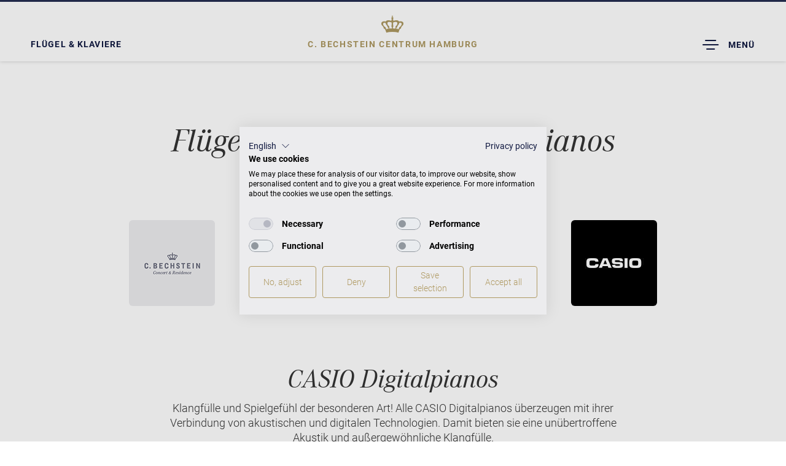

--- FILE ---
content_type: text/html; charset=utf-8
request_url: https://www.bechstein.com/centren/hamburg/fluegel-klaviere/casio-digitalpianos/
body_size: 15498
content:
<!DOCTYPE html> <html lang="de-DE"> <head> <meta http-equiv="X-UA-Compatible" content="IE=edge,chrome=1"> <meta charset="utf-8"> <!--
	This website is powered by TYPO3 - inspiring people to share!
	TYPO3 is a free open source Content Management Framework initially created by Kasper Skaarhoj and licensed under GNU/GPL.
	TYPO3 is copyright 1998-2026 of Kasper Skaarhoj. Extensions are copyright of their respective owners.
	Information and contribution at https://typo3.org/
--> <base href="https://www.bechstein.com/"> <meta name="generator" content="TYPO3 CMS"> <meta name="description" content="Erleben Sie die große Auswahl an neuen und gebrauchten Flügeln und Klavieren in der Hansestadt. Finden Sie Ihr Wunschinstrument mit kompetenter Beratung."> <meta name="viewport" content="width=device-width, initial-scale=1, maximum-scale=1"> <meta name="keywords" content="klavier,piano,flügel,bechstein"> <meta name="twitter:card" content="summary"> <link rel="stylesheet" href="/typo3temp/assets/compressed/merged-aae767601696f80558d8da44ea06d36f.css?1768397890" media="all"> <script src="//maps.googleapis.com/maps/api/js?key=AIzaSyCPsp4i7a1R3hlZqmNSg3NwiKsnyLE2f6I&amp;sensor=false"></script> <meta name="ahrefs-site-verification" content="caac7ede8704ad1fbaee0b176e597d8509db20db4efee5edf961bb15176d6a2b"> <!-- COOKIE BANNER --> <script src="https://consent.cookiefirst.com/sites/bechstein.com-54adba80-3f4a-412d-a32e-87f9849ca343/consent.js"></script> <!-- Google Tag Manager --> <script type="text/plain" data-cookiefirst-script="google_tag_manager">(function(w,d,s,l,i){w[l]=w[l]||[];w[l].push({'gtm.start':
new Date().getTime(),event:'gtm.js'});var f=d.getElementsByTagName(s)[0],
j=d.createElement(s),dl=l!='dataLayer'?'&l='+l:'';j.async=true;j.src=
'https://www.googletagmanager.com/gtm.js?id='+i+dl;f.parentNode.insertBefore(j,f);
})(window,document,'script','dataLayer','GTM-TTV4V7J');</script> <!-- End Google Tag Manager --><title>Flügel & Klaviere in Hamburg • C. Bechstein Centrum Chilehaus</title> <script>
        if (typeof videojs !== 'undefined') {
            videojs.options.flash.swf = "/typo3conf/ext/epx_bechstein/Resources/Public/Js/Vendors/VideoJs/video-js.swf";
        }
    </script><link rel="apple-touch-icon" sizes="180x180" href="/fileadmin/resources/favicons/apple-touch-icon.png"> <link rel="icon" type="image/png" href="/fileadmin/resources/favicons/favicon-32x32.png" sizes="32x32"> <link rel="icon" type="image/png" href="/fileadmin/resources/favicons/favicon-16x16.png" sizes="16x16"> <link rel="manifest" href="/fileadmin/resources/favicons/manifest.json"> <link rel="mask-icon" href="/fileadmin/resources/favicons/safari-pinned-tab.svg" color="#5bbad5"> <link rel="shortcut icon" href="/fileadmin/resources/favicons/favicon.ico"> <meta name="msapplication-config" content="/fileadmin/resources/favicons/browserconfig.xml"> <meta name="theme-color" content="#ffffff"><link rel="preload" as="font" href="/typo3conf/ext/epx_bechstein/Resources/Public/Fonts/corporate-a-italic-webfont.woff2" type="font/woff2" crossorigin> <link rel="preload" as="font" href="/typo3conf/ext/epx_bechstein/Resources/Public/Fonts/icomoon.ttf?lsh7md" type="font/ttf" crossorigin><meta property="og:title" content="Flügel & Klaviere in Hamburg • C. Bechstein Centrum Chilehaus"><meta property="og:image" content="https://www.bechstein.com//typo3conf/ext/epx_bechstein/Resources/Public/Images/og-image.jpg"><meta property="og:url" content="https://www.bechstein.com/centren/hamburg/fluegel-klaviere/casio-digitalpianos/"><meta property="og:description" content="Erleben Sie die große Auswahl an neuen und gebrauchten Flügeln und Klavieren in der Hansestadt. Finden Sie Ihr Wunschinstrument mit kompetenter Beratung."> <link rel="canonical" href="https://www.bechstein.com/centren/hamburg/fluegel-klaviere/"> <!-- This site is optimized with the Yoast SEO for TYPO3 plugin - https://yoast.com/typo3-extensions-seo/ --> <script type="application/ld+json">[{"@context":"https:\/\/www.schema.org","@type":"BreadcrumbList","itemListElement":[{"@type":"ListItem","position":1,"item":{"@id":"https:\/\/www.bechstein.com\/","name":"Willkommen bei C. Bechstein"}},{"@type":"ListItem","position":2,"item":{"@id":"https:\/\/www.bechstein.com\/centren\/","name":"Centren"}},{"@type":"ListItem","position":3,"item":{"@id":"https:\/\/www.bechstein.com\/centren\/hamburg\/","name":"Hamburg"}},{"@type":"ListItem","position":4,"item":{"@id":"https:\/\/www.bechstein.com\/centren\/hamburg\/fluegel-klaviere-digitalpianos\/","name":"Fl\u00fcgel & Klaviere & Digitalpianos"}},{"@type":"ListItem","position":5,"item":{"@id":"https:\/\/www.bechstein.com\/centren\/hamburg\/fluegel-klaviere\/","name":"Fl\u00fcgel & Klaviere"}}]}]</script> </head> <body data-spy="scroll" data-target="#product-nav-list" data-offset="60" class="center layout-pagets__2 pid-2208 lang-0 lang-0" id="page-1250"> <div id="overlay-loader" style="display: none;"></div> <header id="header-center" class="navbar navbar-fixed-top" role="navigation" xmlns:f="http://www.w3.org/1999/html"> <div class="header-center__shortcut"> <a href="/centren/hamburg/fluegel-klaviere/">Flügel &amp; Klaviere</a> </div> <div class="header-center__home"> <div class="small_crown"> <a title="C. BECHSTEIN CENTRUM Hamburg" href="/centren/hamburg/startseite/"> <span class="icon-crown"></span> </a> </div> <div class="crown-header"> <a title="C. BECHSTEIN CENTRUM Hamburg" href="/centren/hamburg/startseite/"> <span class="centren-prefix">C. BECHSTEIN CENTRUM </span> Hamburg </a> </div> </div> <div class="header-center__navigationtoggle"> <button id="menu-toggle-mobile" type="button" class="navbar-toggle pull-right" data-parent="#nav-container"> <span class="sr-only">Toggle Dropdown</span> <span class="icon-menucenter"></span> <span class="menucentertext">Menü</span> </button> </div> </header> <div id="header-center-overlay" style="display: none;"> <div id="header-center-navigation"> <div class="inner-wrap"> <div class="header-center__navigationtoggle"> <button type="button" class="navbar-toggle"> <span class="sr-only">Toggle Dropdown</span> <span class="icon-close"></span> <span class="menucentertext">Menü schließen</span> </button> </div> <div class="header-center__home navbar" style="display: none;"> <div class="small_crown"> <a title="C. BECHSTEIN CENTRUM Hamburg" href="/centren/hamburg/startseite/"> <span class="icon-crown"></span> </a> </div> <div class="crown-header"> <a title="C. BECHSTEIN CENTRUM Hamburg" href="/centren/hamburg/startseite/"> <span class="centren-prefix">C. BECHSTEIN CENTRUM </span> Hamburg </a> </div> </div> <div class="address"> <span class="address__address"> <span class="icon-uniE60B"></span> <a href="https://www.google.com/maps/place/C.+Bechstein+Centrum+Hamburg/@53.5480948,10.0000635,17z/data=!3m1!4b1!4m6!3m5!1s0x47b18f1c2f67da2d:0x569491f42c3a2322!8m2!3d53.5480948!4d10.0022522!16s%2Fg%2F1tfvg8dm?hl=de&amp;coh=164777&amp;entry=tt&amp;shorturl=1" title="C. BECHSTEIN CENTRUM Hamburg" target="_blank" rel="noreferrer"> <b>C.&nbsp;Bechstein Centrum Hamburg GmbH</b> Pumpen 8 | im Chilehaus | 20095 Hamburg </a> </span> <span class="address__phone"> <span class="icon-phone-receiver"></span> +49 - 40 - 986 601 - 140 </span> <span class="address__email"> <span class="icon-envelope"></span> <a href="mailto:hamburg@bechstein.de">hamburg@bechstein.de</a> </span> <span class="address__openinghours"> <span class="icon-table2"></span> Mo - Fr: 10:00 - 18:30 Uhr<br />Sa: 10:00 - 14:00 Uhr </span> </div> <ul class="navigation level-1"><li class="open"><a href="/centren/hamburg/fluegel-klaviere/" title="Flügel &amp; Klaviere &amp; Digitalpianos" class="has-sub active">Flügel &amp; Klaviere &amp; Digitalpianos<span class="toggle"><span class="open icon-arrow-down"></span><span class="close icon-arrow-up"></span></span></a><ul class="navigation level-2"><li><a href="/centren/hamburg/fluegel-klaviere/" title="Flügel &amp; Klaviere" class=" active">Flügel & Klaviere</a></li><li><a href="/centren/hamburg/casio-digitalpianos/" title="CASIO Digitalpianos" class="">CASIO Digitalpianos</a></li><li><a href="/centren/hamburg/fluegel-klaviere-digitalpianos/instrument-individualisieren/" title="Colors" class="">Instrument individualisieren</a></li><li><a href="/centren/hamburg/fluegel-klaviere-digitalpianos/furniere-intarsien/" title="Furniere &amp; Intarsien" class="">Furniere & Intarsien</a></li><li><a href="/centren/hamburg/fluegel-klaviere-digitalpianos/c-bechstein-connect/" title="C.&nbsp;Bechstein Connect" class="">C.&nbsp;Bechstein Connect</a></li><li><a href="/centren/hamburg/fluegel-klaviere-digitalpianos/vario-duet/" title="VARIO Silent System" class="">VARIO Silent System</a></li></ul></li><li><a href="/centren/hamburg/fluegellounge/" title="Flügel Lounge" class="">Flügel Lounge</a></li><li><a href="/centren/hamburg/gebrauchte-instrumente/" title="Gebraucht Alle" class="has-sub">Gebrauchte Instrumente<span class="toggle"><span class="open icon-arrow-down"></span><span class="close icon-arrow-up"></span></span></a><ul class="navigation level-2"><li><a href="/centren/hamburg/gebrauchte-instrumente/gebrauchtes-klavier/" title="gebrauchtes Klavier" class="">gebrauchtes Klavier</a></li><li><a href="/centren/hamburg/gebrauchte-instrumente/gebrauchtes-fluegel/" title="gebrauchte Flügel" class="">gebrauchte Flügel</a></li></ul></li><li><a href="/centren/hamburg/angebote/" title="Angebote" class="">Angebote</a></li><li><a href="/centren/hamburg/mieten/" title="Mieten" class="">Mieten</a></li><li><a href="/centren/hamburg/finanzieren/" title="Finanzieren" class="">Finanzieren</a></li><li><a href="/centren/hamburg/uebungsraum/" title="Übungsraum" class="">Übungsraum</a></li><li><a href="/centren/hamburg/service/" title="Service" class="has-sub">Service<span class="toggle"><span class="open icon-arrow-down"></span><span class="close icon-arrow-up"></span></span></a><ul class="navigation level-2"><li><a href="/centren/hamburg/klavierstimmer/" title="Flügel &amp; Klaviere stimmen in Hamburg" class="">Klavierstimmer</a></li><li><a href="/centren/hamburg/service/servicepakete/" title="Stimm- und Pflegeservice in Hamburg" class="">Servicepakete</a></li><li><a href="/centren/hamburg/kurzmiete/" title="Flügel- &amp; Klavier-Kurzmiete in Hamburg" class="">Kurzmiete</a></li><li><a href="/centren/hamburg/reparaturen/" title="Flügel- &amp; Klavier-Reparaturen vom Klavierbauer in Hamburg" class="">Piano-Reparatur</a></li><li><a href="/centren/hamburg/service/beratung-zu-hause/" title="Beratung zu Hause" class="">Beratung zu Hause</a></li><li><a href="/centren/hamburg/zertifikat/" title="Investment-Zertifikat" class="">Investment-Zertifikat</a></li><li><a href="/centren/hamburg/transporte/" title="Flügel- &amp; Klavier-Transporte in Hamburg" class="">Klaviertransporte</a></li><li><a href="/centren/hannover/service/preislisten-kataloge-1/" title="Preislisten &amp; Kataloge" class="">Preislisten & Kataloge</a></li><li><a href="/centren/hamburg/service/klavierunterricht/" title="Unterricht" class="">Unterricht</a></li><li><a href="/centren/hamburg/service/newsletter-fuer-klavierlehrer-und-musikschulen/" title="Newsletter für Klavierlehrer und Musikschulen" class="">Newsletter für Klavierlehrer und Musikschulen</a></li></ul></li><li><a href="/centren/hamburg/veranstaltungen/" title="Veranstaltungen" class="has-sub">Veranstaltungen<span class="toggle"><span class="open icon-arrow-down"></span><span class="close icon-arrow-up"></span></span></a><ul class="navigation level-2"><li><a href="/centren/hamburg/veranstaltungen/" title="Konzerte" class="">Konzerte</a></li><li><a href="/centren/hamburg/veranstaltungen/schuelervorspiele-in-hamburg/" title="Schülervorspiele in Hamburg" class="">Schülervorspiele</a></li><li><a href="/centren/hamburg/veranstaltungen/workshops-in-hamburg/" title="Workshops in Hamburg" class="">Workshops</a></li><li><a href="/centren/hamburg/veranstaltungen/alice-spiel-um-dein-leben/" title="Alice - Spiel um dein Leben" class="">Alice - Spiel um dein Leben</a></li></ul></li><li><a href="/centren/hamburg/kontakt/" title="Kontakt" class="has-sub">Kontakt<span class="toggle"><span class="open icon-arrow-down"></span><span class="close icon-arrow-up"></span></span></a><ul class="navigation level-2"><li><a href="/centren/hamburg/kontakt/kontaktformular/" title="Kontaktformular" class="">Kontaktformular</a></li><li><a href="/centren/hamburg/kontakt/termin-anfragen/" title="Termin anfragen" class="">Termin anfragen</a></li></ul></li></ul> <div class="header-center-navigation-buttons"> <button class="btn dark center-selection" href="#center-selection-modal"> <span class="icon-uniE60B"></span> <span class="cites-placeholder">Standort wechseln</span> <span class="sr-only">Toggle Dropdown</span> </button> <a href="/" class="btn dark"> C. BECHSTEIN WELT </a> </div> </div> </div> </div> <div id="mobileheaderseparator"></div> <div class="container-fluid content d-flex" role="main"> <div class="frame-type-shortcut"> <a name="c44577"></a> <div class="frame-type-html"> <a name="c44565"></a> <style>
  .btn.dropdown {
    min-width:250px;
  }
</style> </div> </div> <div class="frame-type-list"> <a name="c15510"></a> <section class="page-head segment-tail"> <h1> Flügel, Klaviere und Digitalpianos </h1> <h5> im C.&nbsp;Bechstein Centrum Hamburg </h5> <div class="row segment-head segment-tail brand-rowsmall brand-tile-filter "> <a href="/centren/hamburg/fluegel-klaviere/c-bechstein-concert/#cbechstein-concert"> <span class="brand-btn brand-c-bechstein-concert brand-select small">&nbsp;</span> </a> <a href="/centren/hamburg/fluegel-klaviere/c-bechstein-academy/#cbechstein-academy"> <span class="brand-btn brand-c-bechstein-academy brand-select small">&nbsp;</span> </a> <a href="/centren/hamburg/fluegel-klaviere/whoffmann/#whoffmann"> <span class="brand-btn brand-hoffmann brand-select small">&nbsp;</span> </a> <a href="/centren/hamburg/fluegel-klaviere/zimmermann/#zimmermann"> <span class="brand-btn brand-zimmermann brand-select small">&nbsp;</span> </a> <a href="/centren/hamburg/fluegel-klaviere/casio-digitalpianos/#casio"> <span class="brand-btn active brand-casio brand-select small">&nbsp;</span> </a> </div> <a class="anchor anchor-brand" name="casio"></a> <div class="center-products-head segment-head brand-casio"> <h2>CASIO Digitalpianos</h2> <p>Klangfülle und Spielgefühl der besonderen Art! Alle CASIO Digitalpianos überzeugen mit ihrer Verbindung von akustischen und digitalen Technologien. Damit bieten sie eine unübertroffene Akustik und außergewöhnliche Klangfülle.</p> </div> <div id="center-products-container-6" class="tile-row segment-head segment-tail"> <div id="tile-product_469" class="tile-product tile-product-center "> <a class="variantlink variantlink-product-469 variantlink-variant-4192" title="Privia PX-S1100 - Calm Blue – nur solange Vorrat reicht" href="/centren/hamburg/instrument/privia-px-s1100/calm-blue-%E2%80%93-nur-solange-vorrat-reicht-4192/">&nbsp;</a> <a class="variantlink variantlink-product-469 variantlink-variant-4193 hide" title="Privia PX-S1100 - Mellow Beige – nur solange Vorrat reicht" href="/centren/hamburg/instrument/privia-px-s1100/mellow-beige-%E2%80%93%C2%A0nur-solange-vorrat-reicht-4193/">&nbsp;</a> <a class="variantlink variantlink-product-469 variantlink-variant-3364 hide" title="Privia PX-S1100 - Weiß" href="/centren/hamburg/instrument/privia-px-s1100/wei%C3%9F-3364/">&nbsp;</a> <a class="variantlink variantlink-product-469 variantlink-variant-3365 hide" title="Privia PX-S1100 - Rot" href="/centren/hamburg/instrument/privia-px-s1100/rot-3365/">&nbsp;</a> <a class="variantlink variantlink-product-469 variantlink-variant-2178 hide" title="Privia PX-S1100 - Schwarz" href="/centren/hamburg/instrument/privia-px-s1100/schwarz-2178/">&nbsp;</a> <div id="tileproduct_469_stage" class="carousel slide carousel-fade tile-product-stage lazy" data-loader="carouselWithBGImages" data-interval="false" data-product="469"> <div class="carousel-inner" role="listbox"> <div class="item active" data-variant="4192"> <div class="container"> <div class="carousel-caption tile-product-caption tile-product_469-caption_0 active lazy-loader-icon" data-image="/fileadmin/user_upload/Bechstein/02_Fluegel_Klaviere/06_Casio/2025_10-12_Weihnachtsaktion_CASIO/Casio_Privia_CalmBlue_520x550_.png"> <div class="badge-new badge-offer"> Angebot </div> </div> </div> </div> <div class="item" data-variant="4193"> <div class="container"> <div class="carousel-caption tile-product-caption tile-product_469-caption_1 active lazy-loader-icon" data-image="/fileadmin/user_upload/Bechstein/02_Fluegel_Klaviere/06_Casio/2025_10-12_Weihnachtsaktion_CASIO/Privia_MellowBeige_520x550.png"> <div class="badge-new badge-offer"> Angebot </div> </div> </div> </div> <div class="item" data-variant="3364"> <div class="container"> <div class="carousel-caption tile-product-caption tile-product_469-caption_2 active lazy-loader-icon" data-image="/fileadmin/user_upload/Bechstein/02_Fluegel_Klaviere/06_Casio/PX-S3100/PX-S1100BK_Schreibtisch_weiss_Easy-Resize.com.jpg"> <div class="badge-new badge-offer"> Angebot </div> </div> </div> </div> <div class="item" data-variant="3365"> <div class="container"> <div class="carousel-caption tile-product-caption tile-product_469-caption_3 active lazy-loader-icon" data-image="/fileadmin/user_upload/Bechstein/02_Fluegel_Klaviere/06_Casio/PX-S3100/PX-S1100BK_Schreibtisch_weiss_Easy-Resize.com.jpg"> <div class="badge-new badge-offer"> Angebot </div> </div> </div> </div> <div class="item" data-variant="2178"> <div class="container"> <div class="carousel-caption tile-product-caption tile-product_469-caption_4 active lazy-loader-icon" data-image="/fileadmin/user_upload/Bechstein/02_Fluegel_Klaviere/06_Casio/PX-S3100/PX-S1100BK_Schreibtisch_weiss_Easy-Resize.com.jpg"> <div class="badge-new badge-offer"> Angebot </div> </div> </div> </div> </div> <span class="icon-casio-logo"></span> <div class="tile-product-indicators carousel-indicators slick-slider-variants"> <div data-target="#tileproduct_469_stage" data-slide-to="0" class="tile-product-indicator tile-product_469-indicator-0 active"><span title="Calm Blue – nur solange Vorrat reicht" style="background-image: url('/fileadmin/user_upload/Bechstein/02_Fluegel_Klaviere/06_Casio/2025_10-12_Weihnachtsaktion_CASIO/Farbe_Calm_Blue_160x160.png');"></span></div> <div data-target="#tileproduct_469_stage" data-slide-to="1" class="tile-product-indicator tile-product_469-indicator-1 "><span title="Mellow Beige – nur solange Vorrat reicht" style="background-image: url('/fileadmin/user_upload/Bechstein/02_Fluegel_Klaviere/06_Casio/2025_10-12_Weihnachtsaktion_CASIO/Farbe_Mellow_Beige_160x160.png');"></span></div> <div data-target="#tileproduct_469_stage" data-slide-to="2" class="tile-product-indicator tile-product_469-indicator-2 "><span title="Weiß" style="background-image: url('/fileadmin/media/Oberflaechen/white.jpg');"></span></div> <div data-target="#tileproduct_469_stage" data-slide-to="3" class="tile-product-indicator tile-product_469-indicator-3 "><span title="Rot" style="background-image: url('/fileadmin/user_upload/Bechstein/04_Welt_von_Bechstein/01_Neuigkeiten/2020/CASIO/red.jpg');"></span></div> <div data-target="#tileproduct_469_stage" data-slide-to="4" class="tile-product-indicator tile-product_469-indicator-4 "><span title="Schwarz" style="background-image: url('/fileadmin/media/Oberflaechen/black.jpg');"></span></div> </div> </div> <div class="tile-product-info"> <h3>Privia PX-S1100</h3> <p class="product-tile-teaser">Das kompakteste 88-Tasten Digitalpiano der Welt mit eingebauten Lautsprechern und Hammermechanik.</p> </div> <div class="price-info price-info-product-469 price-info-variant-4192"> <div class="price casio-current-selling-price"> <span class="price--old"><span>UVP</span><span>719 €</span></span> </div> <div class="rent-or-finance"> <span class="current-selling-price"> Aktueller Verkaufspreis<br /> 579 € </span> </div> </div> <div class="price-info price-info-product-469 price-info-variant-4193 hide"> <div class="price casio-current-selling-price"> <span class="price--old"><span>UVP</span><span>719 €</span></span> </div> <div class="rent-or-finance"> <span class="current-selling-price"> Aktueller Verkaufspreis<br /> 579 € </span> </div> </div> <div class="price-info price-info-product-469 price-info-variant-3364 hide"> <div class="price casio-current-selling-price"> <span class="price--old"><span>UVP</span><span>719 €</span></span> </div> <div class="rent-or-finance"> <span class="current-selling-price"> Aktueller Verkaufspreis<br /> 579 € </span> </div> </div> <div class="price-info price-info-product-469 price-info-variant-3365 hide"> <div class="price casio-current-selling-price"> <span class="price--old"><span>UVP</span><span>719 €</span></span> </div> <div class="rent-or-finance"> <span class="current-selling-price"> Aktueller Verkaufspreis<br /> 579 € </span> </div> </div> <div class="price-info price-info-product-469 price-info-variant-2178 hide"> <div class="price casio-current-selling-price"> <span class="price--old"><span>UVP</span><span>719 €</span></span> </div> <div class="rent-or-finance"> <span class="current-selling-price"> Aktueller Verkaufspreis<br /> 579 € </span> </div> </div> </div> <div id="tile-product_695" class="tile-product tile-product-center "> <a class="variantlink variantlink-product-695 variantlink-variant-2684" title="Privia PX-S7000 - Mustard" href="/centren/hamburg/instrument/privia-px-s7000/2684/">&nbsp;</a> <a class="variantlink variantlink-product-695 variantlink-variant-2681 hide" title="Privia PX-S7000 - Weiß" href="/centren/hamburg/instrument/privia-px-s7000/wei%C3%9F-2681/">&nbsp;</a> <a class="variantlink variantlink-product-695 variantlink-variant-2680 hide" title="Privia PX-S7000 - Schwarz" href="/centren/hamburg/instrument/privia-px-s7000/schwarz-2680/">&nbsp;</a> <div id="tileproduct_695_stage" class="carousel slide carousel-fade tile-product-stage lazy" data-loader="carouselWithBGImages" data-interval="false" data-product="695"> <div class="carousel-inner" role="listbox"> <div class="item active" data-variant="2684"> <div class="container"> <div class="carousel-caption tile-product-caption tile-product_695-caption_0 active lazy-loader-icon" data-image="/fileadmin/user_upload/Bechstein/02_Fluegel_Klaviere/06_Casio/2025_10-12_Weihnachtsaktion_CASIO/Privia_Gratisbank_alleFarben_520x550.png"> <div class="badge-new badge-offer"> Angebot </div> </div> </div> </div> <div class="item" data-variant="2681"> <div class="container"> <div class="carousel-caption tile-product-caption tile-product_695-caption_1 active lazy-loader-icon" data-image="/fileadmin/user_upload/Bechstein/02_Fluegel_Klaviere/06_Casio/Privia_PX-S7000/Casio-Privia-PX-S7000_white.png"> <div class="badge-new badge-offer"> Angebot </div> </div> </div> </div> <div class="item" data-variant="2680"> <div class="container"> <div class="carousel-caption tile-product-caption tile-product_695-caption_2 active lazy-loader-icon" data-image="/fileadmin/user_upload/Bechstein/02_Fluegel_Klaviere/06_Casio/Privia_PX-S7000/Casio-Privia-PX-S7000_schwarz.png"> <div class="badge-new badge-offer"> Angebot </div> </div> </div> </div> </div> <span class="icon-casio-logo"></span> <div class="tile-product-indicators carousel-indicators slick-slider-variants"> <div data-target="#tileproduct_695_stage" data-slide-to="0" class="tile-product-indicator tile-product_695-indicator-0 active"><span title="Mustard" style="background-image: url('/fileadmin/media/Oberflaechen/honey_mustard.jpg');"></span></div> <div data-target="#tileproduct_695_stage" data-slide-to="1" class="tile-product-indicator tile-product_695-indicator-1 "><span title="Weiß" style="background-image: url('/fileadmin/media/Oberflaechen/white.jpg');"></span></div> <div data-target="#tileproduct_695_stage" data-slide-to="2" class="tile-product-indicator tile-product_695-indicator-2 "><span title="Schwarz" style="background-image: url('/fileadmin/media/Oberflaechen/black.jpg');"></span></div> </div> </div> <div class="tile-product-info"> <h3>Privia PX-S7000</h3> <p class="product-tile-teaser">Ein wahres Meisterwerk aus Qualität und Schönheit. Passende Piano-Bank BG-50 gratis zu allen Farben.</p> </div> <div class="price-info price-info-product-695 price-info-variant-2684"> <div class="price casio-current-selling-price"> <span class="price--old"><span>UVP</span><span>2.699 €</span></span> </div> <div class="rent-or-finance"> <span class="current-selling-price"> Aktueller Verkaufspreis<br /> 2.399 € </span> </div> </div> <div class="price-info price-info-product-695 price-info-variant-2681 hide"> <div class="price casio-current-selling-price"> <span class="price--old"><span>UVP</span><span>2.499 €</span></span> </div> <div class="rent-or-finance"> <span class="current-selling-price"> Aktueller Verkaufspreis<br /> 2.249 € </span> </div> </div> <div class="price-info price-info-product-695 price-info-variant-2680 hide"> <div class="price casio-current-selling-price"> <span class="price--old"><span>UVP</span><span>2.499 €</span></span> </div> <div class="rent-or-finance"> <span class="current-selling-price"> Aktueller Verkaufspreis<br /> 2.249 € </span> </div> </div> </div> <div id="tile-product_821" class="tile-product tile-product-center "> <a class="variantlink variantlink-product-821 variantlink-variant-3520" title="Celviano AP-S450 - Weiß" href="/centren/hamburg/instrument/celviano-ap-s450/wei%C3%9F-3520/">&nbsp;</a> <a class="variantlink variantlink-product-821 variantlink-variant-3519 hide" title="Celviano AP-S450 - Schwarz" href="/centren/hamburg/instrument/celviano-ap-s450/schwarz-3519/">&nbsp;</a> <a class="variantlink variantlink-product-821 variantlink-variant-3523 hide" title="Celviano AP-S450 - Braun" href="/centren/hamburg/instrument/celviano-ap-s450/braun-3523/">&nbsp;</a> <div id="tileproduct_821_stage" class="carousel slide carousel-fade tile-product-stage lazy" data-loader="carouselWithBGImages" data-interval="false" data-product="821"> <div class="carousel-inner" role="listbox"> <div class="item active" data-variant="3520"> <div class="container"> <div class="carousel-caption tile-product-caption tile-product_821-caption_0 active lazy-loader-icon" data-image="/fileadmin/user_upload/Bechstein/02_Fluegel_Klaviere/06_Casio/2025_10-12_Weihnachtsaktion_CASIO/Celviano_Gratisbank_gratis_alle_Farben_520x550.png"> <div class="badge-new badge-offer"> Angebot </div> </div> </div> </div> <div class="item" data-variant="3519"> <div class="container"> <div class="carousel-caption tile-product-caption tile-product_821-caption_1 active lazy-loader-icon" data-image="/fileadmin/user_upload/Bechstein/02_Fluegel_Klaviere/06_Casio/APS450/casio_aps_450_bk_520x520_01.jpg"> <div class="badge-new badge-offer"> Angebot </div> </div> </div> </div> <div class="item" data-variant="3523"> <div class="container"> <div class="carousel-caption tile-product-caption tile-product_821-caption_2 active lazy-loader-icon" data-image="/fileadmin/user_upload/Bechstein/02_Fluegel_Klaviere/06_Casio/APS450/casio_aps_450_bn_520x520.jpg"> <div class="badge-new badge-offer"> Angebot </div> </div> </div> </div> </div> <span class="icon-casio-logo"></span> <div class="tile-product-indicators carousel-indicators slick-slider-variants"> <div data-target="#tileproduct_821_stage" data-slide-to="0" class="tile-product-indicator tile-product_821-indicator-0 active"><span title="Weiß" style="background-image: url('/fileadmin/media/Oberflaechen/white.jpg');"></span></div> <div data-target="#tileproduct_821_stage" data-slide-to="1" class="tile-product-indicator tile-product_821-indicator-1 "><span title="Schwarz" style="background-image: url('/fileadmin/media/Oberflaechen/black.jpg');"></span></div> <div data-target="#tileproduct_821_stage" data-slide-to="2" class="tile-product-indicator tile-product_821-indicator-2 "><span title="Braun" style="background-image: url('/fileadmin/media/Oberflaechen/braun.png');"></span></div> </div> </div> <div class="tile-product-info"> <h3>Celviano AP-S450</h3> <p class="product-tile-teaser">Trotz schmalem Design und kompakter Größe, überzeugt es mit voluminösen Lautsprechern. Piano-Bank CB-30 gratis zu allen Farben.</p> </div> <div class="price-info price-info-product-821 price-info-variant-3520"> <div class="price casio-current-selling-price"> <span class="price--old"><span>UVP</span><span>1.799 €</span></span> </div> <div class="rent-or-finance"> <span class="current-selling-price"> Aktueller Verkaufspreis<br /> 1.499 € </span> </div> </div> <div class="price-info price-info-product-821 price-info-variant-3519 hide"> <div class="price casio-current-selling-price"> <span class="price--old"><span>UVP</span><span>1.799 €</span></span> </div> <div class="rent-or-finance"> <span class="current-selling-price"> Aktueller Verkaufspreis<br /> 1.499 € </span> </div> </div> <div class="price-info price-info-product-821 price-info-variant-3523 hide"> <div class="price casio-current-selling-price"> <span class="price--old"><span>UVP</span><span>1.799 €</span></span> </div> <div class="rent-or-finance"> <span class="current-selling-price"> Aktueller Verkaufspreis<br /> 1.499 € </span> </div> </div> </div> <div id="tile-product_819" class="tile-product tile-product-center "> <a class="variantlink variantlink-product-819 variantlink-variant-3516" title="Celviano AP-550 - Weiß" href="/centren/hamburg/instrument/celviano-ap-550/wei%C3%9F-3516/">&nbsp;</a> <a class="variantlink variantlink-product-819 variantlink-variant-3515 hide" title="Celviano AP-550 - Schwarz" href="/centren/hamburg/instrument/celviano-ap-550/schwarz-3515/">&nbsp;</a> <a class="variantlink variantlink-product-819 variantlink-variant-3525 hide" title="Celviano AP-550 - Braun" href="/centren/hamburg/instrument/celviano-ap-550/braun-3525/">&nbsp;</a> <div id="tileproduct_819_stage" class="carousel slide carousel-fade tile-product-stage lazy" data-loader="carouselWithBGImages" data-interval="false" data-product="819"> <div class="carousel-inner" role="listbox"> <div class="item active" data-variant="3516"> <div class="container"> <div class="carousel-caption tile-product-caption tile-product_819-caption_0 active lazy-loader-icon" data-image="/fileadmin/user_upload/Bechstein/02_Fluegel_Klaviere/06_Casio/2025_10-12_Weihnachtsaktion_CASIO/Celviano_Gratisbank_gratis_alle_Farben_520x550.png"> <div class="badge-new badge-offer"> Angebot </div> </div> </div> </div> <div class="item" data-variant="3515"> <div class="container"> <div class="carousel-caption tile-product-caption tile-product_819-caption_1 active lazy-loader-icon" data-image="/fileadmin/user_upload/Bechstein/02_Fluegel_Klaviere/06_Casio/AP550/casio_ap_550_bk_520x550.jpg"> <div class="badge-new badge-offer"> Angebot </div> </div> </div> </div> <div class="item" data-variant="3525"> <div class="container"> <div class="carousel-caption tile-product-caption tile-product_819-caption_2 active lazy-loader-icon" data-image="/fileadmin/user_upload/Bechstein/02_Fluegel_Klaviere/06_Casio/AP550/casio_ap_550_bn_520x550.jpg"> <div class="badge-new badge-offer"> Angebot </div> </div> </div> </div> </div> <span class="icon-casio-logo"></span> <div class="tile-product-indicators carousel-indicators slick-slider-variants"> <div data-target="#tileproduct_819_stage" data-slide-to="0" class="tile-product-indicator tile-product_819-indicator-0 active"><span title="Weiß" style="background-image: url('/fileadmin/media/Oberflaechen/white.jpg');"></span></div> <div data-target="#tileproduct_819_stage" data-slide-to="1" class="tile-product-indicator tile-product_819-indicator-1 "><span title="Schwarz" style="background-image: url('/fileadmin/media/Oberflaechen/black.jpg');"></span></div> <div data-target="#tileproduct_819_stage" data-slide-to="2" class="tile-product-indicator tile-product_819-indicator-2 "><span title="Braun" style="background-image: url('/fileadmin/media/Oberflaechen/braun.png');"></span></div> </div> </div> <div class="tile-product-info"> <h3>Celviano AP-550</h3> <p class="product-tile-teaser">Liefert einen harmonischen Klang mit klassischen Design. Piano-Bank CB-30 gratis zu allen Farben.</p> </div> <div class="price-info price-info-product-819 price-info-variant-3516"> <div class="price casio-current-selling-price"> <span class="price--old"><span>UVP</span><span>1.999 €</span></span> </div> <div class="rent-or-finance"> <span class="current-selling-price"> Aktueller Verkaufspreis<br /> 1.699 € </span> </div> </div> <div class="price-info price-info-product-819 price-info-variant-3515 hide"> <div class="price casio-current-selling-price"> <span class="price--old"><span>UVP</span><span>1.999 €</span></span> </div> <div class="rent-or-finance"> <span class="current-selling-price"> Aktueller Verkaufspreis<br /> 1.699 € </span> </div> </div> <div class="price-info price-info-product-819 price-info-variant-3525 hide"> <div class="price casio-current-selling-price"> <span class="price--old"><span>UVP</span><span>1.999 €</span></span> </div> <div class="rent-or-finance"> <span class="current-selling-price"> Aktueller Verkaufspreis<br /> 1.699 € </span> </div> </div> </div> <div id="tile-product_817" class="tile-product tile-product-center "> <a class="variantlink variantlink-product-817 variantlink-variant-3513" title="Celviano AP-750 - Schwarz" href="/centren/hamburg/instrument/celviano-ap-750/schwarz-3513/">&nbsp;</a> <div id="tileproduct_817_stage" class="carousel slide carousel-fade tile-product-stage lazy" data-loader="carouselWithBGImages" data-interval="false" data-product="817"> <div class="carousel-inner" role="listbox"> <div class="item active" data-variant="3513"> <div class="container"> <div class="carousel-caption tile-product-caption tile-product_817-caption_0 active lazy-loader-icon" data-image="/fileadmin/user_upload/Bechstein/02_Fluegel_Klaviere/06_Casio/2025_10-12_Weihnachtsaktion_CASIO/Celviano_Gratisbank_520x550.png"> <div class="badge-new badge-offer"> Angebot </div> </div> </div> </div> </div> <span class="icon-casio-logo"></span> </div> <div class="tile-product-info"> <h3>Celviano AP-750</h3> <p class="product-tile-teaser">Tradition mit fortschrittlicher Technologie – mit hochwertiger Klangerzeugung Air Grand für eine nuancenreiche Klangwelt. Piano-Bank CB-30 gratis.</p> </div> <div class="price-info price-info-product-817 price-info-variant-3513"> <div class="price casio-current-selling-price"> <span class="price--old"><span>UVP</span><span>2.299 €</span></span> </div> <div class="rent-or-finance"> <span class="current-selling-price"> Aktueller Verkaufspreis<br /> 2.099 € </span> </div> </div> </div> <div id="tile-product_471" class="tile-product tile-product-center "> <a class="variantlink variantlink-product-471 variantlink-variant-2167" title="Privia PX-770 - Schwarz" href="/centren/hamburg/instrument/privia-px-770/schwarz-2167/">&nbsp;</a> <a class="variantlink variantlink-product-471 variantlink-variant-3369 hide" title="Privia PX-770 - Weiß" href="/centren/hamburg/instrument/privia-px-770/wei%C3%9F-3369/">&nbsp;</a> <div id="tileproduct_471_stage" class="carousel slide carousel-fade tile-product-stage lazy" data-loader="carouselWithBGImages" data-interval="false" data-product="471"> <div class="carousel-inner" role="listbox"> <div class="item active" data-variant="2167"> <div class="container"> <div class="carousel-caption tile-product-caption tile-product_471-caption_0 active lazy-loader-icon" data-image="/fileadmin/user_upload/Bechstein/02_Fluegel_Klaviere/06_Casio/PX770/casio_px770_instrumentenbild.jpg"> <div class="badge-new badge-offer"> Angebot </div> </div> </div> </div> <div class="item" data-variant="3369"> <div class="container"> <div class="carousel-caption tile-product-caption tile-product_471-caption_1 active lazy-loader-icon" data-image="/fileadmin/user_upload/Bechstein/02_Fluegel_Klaviere/06_Casio/PX770/casio_px770_instrumentenbild.jpg"> <div class="badge-new badge-offer"> Angebot </div> </div> </div> </div> </div> <span class="icon-casio-logo"></span> <div class="tile-product-indicators carousel-indicators "> <div data-target="#tileproduct_471_stage" data-slide-to="0" class="tile-product-indicator tile-product_471-indicator-0 active"><span title="Schwarz" style="background-image: url('/fileadmin/media/Oberflaechen/black.jpg');"></span></div> <div data-target="#tileproduct_471_stage" data-slide-to="1" class="tile-product-indicator tile-product_471-indicator-1 "><span title="Weiß" style="background-image: url('/fileadmin/media/Oberflaechen/white.jpg');"></span></div> </div> </div> <div class="tile-product-info"> <h3>Privia PX-770</h3> <p class="product-tile-teaser">Ein Digitalpiano für zu Hause mit anspruchsvoller Funktionsvielfalt</p> </div> <div class="price-info price-info-product-471 price-info-variant-2167"> <div class="price casio-current-selling-price"> <span class="price--old"><span>UVP</span><span>959 €</span></span> </div> <div class="rent-or-finance"> <span class="current-selling-price"> Aktueller Verkaufspreis<br /> 799 € </span> </div> </div> <div class="price-info price-info-product-471 price-info-variant-3369 hide"> <div class="price casio-current-selling-price"> <span class="price--old"><span>UVP</span><span>959 €</span></span> </div> <div class="rent-or-finance"> <span class="current-selling-price"> Aktueller Verkaufspreis<br /> 799 € </span> </div> </div> </div> <div id="tile-product_470" class="tile-product tile-product-center "> <a class="variantlink variantlink-product-470 variantlink-variant-2166" title="Privia PX-870 - Schwarz" href="/centren/hamburg/instrument/privia-px-870/schwarz-2166/">&nbsp;</a> <a class="variantlink variantlink-product-470 variantlink-variant-3368 hide" title="Privia PX-870 - Weiß" href="/centren/hamburg/instrument/privia-px-870/wei%C3%9F-3368/">&nbsp;</a> <div id="tileproduct_470_stage" class="carousel slide carousel-fade tile-product-stage lazy" data-loader="carouselWithBGImages" data-interval="false" data-product="470"> <div class="carousel-inner" role="listbox"> <div class="item active" data-variant="2166"> <div class="container"> <div class="carousel-caption tile-product-caption tile-product_470-caption_0 active lazy-loader-icon" data-image="/fileadmin/user_upload/Bechstein/02_Fluegel_Klaviere/06_Casio/PX870/casio_px870_instrumentenbild.jpg"> <div class="badge-new badge-offer"> Angebot </div> </div> </div> </div> <div class="item" data-variant="3368"> <div class="container"> <div class="carousel-caption tile-product-caption tile-product_470-caption_1 active lazy-loader-icon" data-image="/fileadmin/user_upload/Bechstein/02_Fluegel_Klaviere/06_Casio/PX870/casio_px870_instrumentenbild.jpg"> <div class="badge-new badge-offer"> Angebot </div> </div> </div> </div> </div> <span class="icon-casio-logo"></span> <div class="tile-product-indicators carousel-indicators "> <div data-target="#tileproduct_470_stage" data-slide-to="0" class="tile-product-indicator tile-product_470-indicator-0 active"><span title="Schwarz" style="background-image: url('/fileadmin/media/Oberflaechen/black.jpg');"></span></div> <div data-target="#tileproduct_470_stage" data-slide-to="1" class="tile-product-indicator tile-product_470-indicator-1 "><span title="Weiß" style="background-image: url('/fileadmin/media/Oberflaechen/white.jpg');"></span></div> </div> </div> <div class="tile-product-info"> <h3>Privia PX-870</h3> <p class="product-tile-teaser">Ein kompaktes Funktions- und Klangwunder</p> </div> <div class="price-info price-info-product-470 price-info-variant-2166"> <div class="price casio-current-selling-price"> <span class="price--old"><span>UVP</span><span>1.239 €</span></span> </div> <div class="rent-or-finance"> <span class="current-selling-price"> Aktueller Verkaufspreis<br /> 999 € </span> </div> </div> <div class="price-info price-info-product-470 price-info-variant-3368 hide"> <div class="price casio-current-selling-price"> <span class="price--old"><span>UVP</span><span>1.239 €</span></span> </div> <div class="rent-or-finance"> <span class="current-selling-price"> Aktueller Verkaufspreis<br /> 999 € </span> </div> </div> </div> <div id="tile-product_527" class="tile-product tile-product-center "> <a class="variantlink variantlink-product-527 variantlink-variant-2246" title="Privia PX-S3100 - Schwarz" href="/centren/hamburg/instrument/privia-px-s3100/schwarz-2246/">&nbsp;</a> <div id="tileproduct_527_stage" class="carousel slide carousel-fade tile-product-stage lazy" data-loader="carouselWithBGImages" data-interval="false" data-product="527"> <div class="carousel-inner" role="listbox"> <div class="item active" data-variant="2246"> <div class="container"> <div class="carousel-caption tile-product-caption tile-product_527-caption_0 active lazy-loader-icon" data-image="/fileadmin/user_upload/Bechstein/02_Fluegel_Klaviere/06_Casio/PX-S3100/PX-S3100_Computer_weiss.jpg"> <div class="badge-new badge-offer"> Angebot </div> </div> </div> </div> </div> <span class="icon-casio-logo"></span> </div> <div class="tile-product-info"> <h3>Privia PX-S3100</h3> <p class="product-tile-teaser">Klangliche Vielfalt ohne Kompromisse - erweitern Sie Ihre musikalischen Möglichkeiten mit digitalen Features.</p> </div> <div class="price-info price-info-product-527 price-info-variant-2246"> <div class="price casio-current-selling-price"> <span class="price--old"><span>UVP</span><span>1.019 €</span></span> </div> <div class="rent-or-finance"> <span class="current-selling-price"> Aktueller Verkaufspreis<br /> 849 € </span> </div> </div> </div> <div id="tile-product_697" class="tile-product tile-product-center "> <a class="variantlink variantlink-product-697 variantlink-variant-2683" title="Privia PX-S5000 - Schwarz" href="/centren/hamburg/instrument/privia-px-s5000/schwarz-2683/">&nbsp;</a> <div id="tileproduct_697_stage" class="carousel slide carousel-fade tile-product-stage lazy" data-loader="carouselWithBGImages" data-interval="false" data-product="697"> <div class="carousel-inner" role="listbox"> <div class="item active" data-variant="2683"> <div class="container"> <div class="carousel-caption tile-product-caption tile-product_697-caption_0 active lazy-loader-icon" data-image="/fileadmin/user_upload/Bechstein/02_Fluegel_Klaviere/06_Casio/Privia_PX-S5000/Casio-Privia-PX-S5000_schwarz.png"> <div class="badge-new badge-offer"> Angebot </div> </div> </div> </div> </div> <span class="icon-casio-logo"></span> </div> <div class="tile-product-info"> <h3>Privia PX-S5000</h3> <p class="product-tile-teaser">Musikalischer Genuss und authentischer Anschlag mit einem eleganten Gehäuse.</p> </div> <div class="price-info price-info-product-697 price-info-variant-2683"> <div class="price casio-current-selling-price"> <span class="price--old"><span>UVP</span><span>1.149 €</span></span> </div> <div class="rent-or-finance"> <span class="current-selling-price"> Aktueller Verkaufspreis<br /> 999 € </span> </div> </div> </div> <div id="tile-product_696" class="tile-product tile-product-center "> <a class="variantlink variantlink-product-696 variantlink-variant-2682" title="Privia PX-S6000 - Schwarz" href="/centren/hamburg/instrument/privia-px-s6000/schwarz-2682/">&nbsp;</a> <div id="tileproduct_696_stage" class="carousel slide carousel-fade tile-product-stage lazy" data-loader="carouselWithBGImages" data-interval="false" data-product="696"> <div class="carousel-inner" role="listbox"> <div class="item active" data-variant="2682"> <div class="container"> <div class="carousel-caption tile-product-caption tile-product_696-caption_0 active lazy-loader-icon" data-image="/fileadmin/user_upload/Bechstein/02_Fluegel_Klaviere/06_Casio/Privia_PX-S6000/Casio-Privia-PX-S6000_schwarz.png"> <div class="badge-new badge-offer"> Angebot </div> </div> </div> </div> </div> <span class="icon-casio-logo"></span> </div> <div class="tile-product-info"> <h3>Privia PX-S6000</h3> <p class="product-tile-teaser">Mit seinem stilvollen Gehäuse mit Holzdekor passt dieses Modell in jeden Raum und zu jeder Performance.</p> </div> <div class="price-info price-info-product-696 price-info-variant-2682"> <div class="price casio-current-selling-price"> <span class="price--old"><span>UVP</span><span>1.799 €</span></span> </div> <div class="rent-or-finance"> <span class="current-selling-price"> Aktueller Verkaufspreis<br /> 1.599 € </span> </div> </div> </div> <div id="tile-product_467" class="tile-product tile-product-center "> <a class="variantlink variantlink-product-467 variantlink-variant-2163" title="Celviano AP-270 - Schwarz" href="/centren/hamburg/instrument/celviano-ap-270/schwarz-2163/">&nbsp;</a> <a class="variantlink variantlink-product-467 variantlink-variant-3367 hide" title="Celviano AP-270 - Weiß" href="/centren/hamburg/instrument/celviano-ap-270/wei%C3%9F-3367/">&nbsp;</a> <div id="tileproduct_467_stage" class="carousel slide carousel-fade tile-product-stage lazy" data-loader="carouselWithBGImages" data-interval="false" data-product="467"> <div class="carousel-inner" role="listbox"> <div class="item active" data-variant="2163"> <div class="container"> <div class="carousel-caption tile-product-caption tile-product_467-caption_0 active lazy-loader-icon" data-image="/fileadmin/user_upload/Bechstein/02_Fluegel_Klaviere/06_Casio/AP-270_mood_520x520.jpg"> <div class="badge-new badge-offer"> Angebot </div> </div> </div> </div> <div class="item" data-variant="3367"> <div class="container"> <div class="carousel-caption tile-product-caption tile-product_467-caption_1 active lazy-loader-icon" data-image="/fileadmin/user_upload/Bechstein/02_Fluegel_Klaviere/06_Casio/AP-270_mood_520x520.jpg"> <div class="badge-new badge-offer"> Angebot </div> </div> </div> </div> </div> <span class="icon-casio-logo"></span> <div class="tile-product-indicators carousel-indicators "> <div data-target="#tileproduct_467_stage" data-slide-to="0" class="tile-product-indicator tile-product_467-indicator-0 active"><span title="Schwarz" style="background-image: url('/fileadmin/media/Oberflaechen/black.jpg');"></span></div> <div data-target="#tileproduct_467_stage" data-slide-to="1" class="tile-product-indicator tile-product_467-indicator-1 "><span title="Weiß" style="background-image: url('/fileadmin/media/Oberflaechen/white.jpg');"></span></div> </div> </div> <div class="tile-product-info"> <h3>Celviano AP-270</h3> <p class="product-tile-teaser">Der gelungene Einstieg in die Welt der Celviano Digitalpianos</p> </div> <div class="price-info price-info-product-467 price-info-variant-2163"> <div class="price casio-current-selling-price"> <span class="price--old"><span>UVP</span><span>1.039 €</span></span> </div> <div class="rent-or-finance"> <span class="current-selling-price"> Aktueller Verkaufspreis<br /> 829 € </span> </div> </div> <div class="price-info price-info-product-467 price-info-variant-3367 hide"> <div class="price casio-current-selling-price"> <span class="price--old"><span>UVP</span><span>1.039 €</span></span> </div> <div class="rent-or-finance"> <span class="current-selling-price"> Aktueller Verkaufspreis<br /> 829 € </span> </div> </div> </div> <div id="tile-product_466" class="tile-product tile-product-center "> <a class="variantlink variantlink-product-466 variantlink-variant-2162" title="Celviano AP-470 - Schwarz" href="/centren/hamburg/instrument/celviano-ap-470/schwarz-2162/">&nbsp;</a> <a class="variantlink variantlink-product-466 variantlink-variant-3366 hide" title="Celviano AP-470 - Weiß" href="/centren/hamburg/instrument/celviano-ap-470/wei%C3%9F-3366/">&nbsp;</a> <div id="tileproduct_466_stage" class="carousel slide carousel-fade tile-product-stage lazy" data-loader="carouselWithBGImages" data-interval="false" data-product="466"> <div class="carousel-inner" role="listbox"> <div class="item active" data-variant="2162"> <div class="container"> <div class="carousel-caption tile-product-caption tile-product_466-caption_0 active lazy-loader-icon" data-image="/fileadmin/user_upload/Bechstein/02_Fluegel_Klaviere/06_Casio/AP-470_livingroom_520x520.jpg"> <div class="badge-new badge-offer"> Angebot </div> </div> </div> </div> <div class="item" data-variant="3366"> <div class="container"> <div class="carousel-caption tile-product-caption tile-product_466-caption_1 active lazy-loader-icon" data-image="/fileadmin/user_upload/Bechstein/02_Fluegel_Klaviere/06_Casio/AP-470_livingroom_520x520.jpg"> <div class="badge-new badge-offer"> Angebot </div> </div> </div> </div> </div> <span class="icon-casio-logo"></span> <div class="tile-product-indicators carousel-indicators "> <div data-target="#tileproduct_466_stage" data-slide-to="0" class="tile-product-indicator tile-product_466-indicator-0 active"><span title="Schwarz" style="background-image: url('/fileadmin/media/Oberflaechen/black.jpg');"></span></div> <div data-target="#tileproduct_466_stage" data-slide-to="1" class="tile-product-indicator tile-product_466-indicator-1 "><span title="Weiß" style="background-image: url('/fileadmin/media/Oberflaechen/white.jpg');"></span></div> </div> </div> <div class="tile-product-info"> <h3>Celviano AP-470</h3> <p class="product-tile-teaser">Hervorragende Klangerzeugung mit 22 authentischen Klangfarben</p> </div> <div class="price-info price-info-product-466 price-info-variant-2162"> <div class="price casio-current-selling-price"> <span class="price--old"><span>UVP</span><span>1.299 €</span></span> </div> <div class="rent-or-finance"> <span class="current-selling-price"> Aktueller Verkaufspreis<br /> 1.049 € </span> </div> </div> <div class="price-info price-info-product-466 price-info-variant-3366 hide"> <div class="price casio-current-selling-price"> <span class="price--old"><span>UVP</span><span>1.299 €</span></span> </div> <div class="rent-or-finance"> <span class="current-selling-price"> Aktueller Verkaufspreis<br /> 1.049 € </span> </div> </div> </div> <div id="tile-product_463" class="tile-product tile-product-center "> <a class="variantlink variantlink-product-463 variantlink-variant-2186" title="Celviano GP-310 - Weiß" href="/centren/hamburg/instrument/celviano-gp-310/wei%C3%9F-2186/">&nbsp;</a> <a class="variantlink variantlink-product-463 variantlink-variant-2159 hide" title="Celviano GP-310 - Schwarz" href="/centren/hamburg/instrument/celviano-gp-310/schwarz-2159/">&nbsp;</a> <div id="tileproduct_463_stage" class="carousel slide carousel-fade tile-product-stage lazy" data-loader="carouselWithBGImages" data-interval="false" data-product="463"> <div class="carousel-inner" role="listbox"> <div class="item active" data-variant="2186"> <div class="container"> <div class="carousel-caption tile-product-caption tile-product_463-caption_0 active lazy-loader-icon" data-image="/fileadmin/user_upload/Bechstein/02_Fluegel_Klaviere/06_Casio/GP310/GP-310WEISS.png"> <div class="badge-new badge-offer"> Angebot </div> </div> </div> </div> <div class="item" data-variant="2159"> <div class="container"> <div class="carousel-caption tile-product-caption tile-product_463-caption_1 active lazy-loader-icon" data-image="/fileadmin/user_upload/Bechstein/02_Fluegel_Klaviere/06_Casio/GP-310_livingroom_520x520.jpg"> <div class="badge-new badge-offer"> Angebot </div> </div> </div> </div> </div> <span class="icon-casio-logo"></span> <div class="tile-product-indicators carousel-indicators "> <div data-target="#tileproduct_463_stage" data-slide-to="0" class="tile-product-indicator tile-product_463-indicator-0 active"><span title="Weiß" style="background-image: url('/fileadmin/media/Oberflaechen/white.jpg');"></span></div> <div data-target="#tileproduct_463_stage" data-slide-to="1" class="tile-product-indicator tile-product_463-indicator-1 "><span title="Schwarz" style="background-image: url('/fileadmin/media/Oberflaechen/black.jpg');"></span></div> </div> </div> <div class="tile-product-info"> <h3>Celviano GP-310</h3> <p class="product-tile-teaser">In diesem hochwertigen Hybrid-Instrument finden sich die feinsten Nuancen weltberühmter Flügel wieder.</p> </div> <div class="price-info price-info-product-463 price-info-variant-2186"> <div class="price casio-current-selling-price"> <span class="price--old"><span>UVP</span><span>3.599 €</span></span> </div> <div class="rent-or-finance"> <span class="current-selling-price"> Aktueller Verkaufspreis<br /> 2.799 € </span> </div> </div> <div class="price-info price-info-product-463 price-info-variant-2159 hide"> <div class="price casio-current-selling-price"> <span class="price--old"><span>UVP</span><span>3.599 €</span></span> </div> <div class="rent-or-finance"> <span class="current-selling-price"> Aktueller Verkaufspreis<br /> 2.799 € </span> </div> </div> </div> <div id="tile-product_462" class="tile-product tile-product-center "> <a class="variantlink variantlink-product-462 variantlink-variant-2158" title="Celviano GP-510 - Schwarz" href="/centren/hamburg/instrument/celviano-gp-510/schwarz-2158/">&nbsp;</a> <div id="tileproduct_462_stage" class="carousel slide carousel-fade tile-product-stage lazy" data-loader="carouselWithBGImages" data-interval="false" data-product="462"> <div class="carousel-inner" role="listbox"> <div class="item active" data-variant="2158"> <div class="container"> <div class="carousel-caption tile-product-caption tile-product_462-caption_0 active lazy-loader-icon" data-image="/fileadmin/user_upload/Bechstein/02_Fluegel_Klaviere/06_Casio/GP-510_livingroom_520x520.jpg"> <div class="badge-new badge-offer"> Angebot </div> </div> </div> </div> </div> <span class="icon-casio-logo"></span> </div> <div class="tile-product-info"> <h3>Celviano GP-510</h3> <p class="product-tile-teaser">Das Spitzenmodell der Grand Hybrid Serie setzt neue Maßstäbe in der Welt der Digitalpianos.</p> </div> <div class="price-info price-info-product-462 price-info-variant-2158"> <div class="price casio-current-selling-price"> <span class="price--old"><span>UVP</span><span>4.999 €</span></span> </div> <div class="rent-or-finance"> <span class="current-selling-price"> Aktueller Verkaufspreis<br /> 3.899 € </span> </div> </div> </div> <div id="tile-product_807" class="tile-product tile-product-center "> <a class="variantlink variantlink-product-807 variantlink-variant-3371" title="Pianoständer CS-90P - Weiß" href="/centren/hamburg/instrument/pianostaender-cs-90p/wei%C3%9F-3371/">&nbsp;</a> <div id="tileproduct_807_stage" class="carousel slide carousel-fade tile-product-stage lazy" data-loader="carouselWithBGImages" data-interval="false" data-product="807"> <div class="carousel-inner" role="listbox"> <div class="item active" data-variant="3371"> <div class="container"> <div class="carousel-caption tile-product-caption tile-product_807-caption_0 active lazy-loader-icon" data-image="/fileadmin/user_upload/Bechstein/02_Fluegel_Klaviere/06_Casio/zubehoer/CS-90P_PRODUCTPIC_PX-S6000_SP-3.jpg"> <div class="badge-new badge-offer"> Angebot </div> </div> </div> </div> </div> <span class="icon-casio-logo"></span> </div> <div class="tile-product-info"> <h3>Pianoständer CS-90P</h3> <p class="product-tile-teaser">Pianoständer mit elegantem und modernem Design</p> </div> <div class="price-info price-info-product-807 price-info-variant-3371"> <div class="price casio-current-selling-price"> <span class="price--old"><span>UVP</span><span>449 €</span></span> </div> <div class="rent-or-finance"> <span class="current-selling-price"> Aktueller Verkaufspreis<br /> 429 € </span> </div> </div> </div> <div id="tile-product_808" class="tile-product tile-product-center "> <a class="variantlink variantlink-product-808 variantlink-variant-3373" title="3fach-Pedal SP-34 - Schwarz" href="/centren/hamburg/instrument/3fach-pedal-sp-34/schwarz-3373/">&nbsp;</a> <div id="tileproduct_808_stage" class="carousel slide carousel-fade tile-product-stage lazy" data-loader="carouselWithBGImages" data-interval="false" data-product="808"> <div class="carousel-inner" role="listbox"> <div class="item active" data-variant="3373"> <div class="container"> <div class="carousel-caption tile-product-caption tile-product_808-caption_0 active lazy-loader-icon" data-image="/fileadmin/user_upload/Bechstein/02_Fluegel_Klaviere/06_Casio/zubehoer/SP-34_L.jpg"> <div class="badge-new badge-offer"> Angebot </div> </div> </div> </div> </div> <span class="icon-casio-logo"></span> </div> <div class="tile-product-info"> <h3>3fach-Pedal SP-34</h3> <p class="product-tile-teaser">Sustain 3fach-Pedal</p> </div> <div class="price-info price-info-product-808 price-info-variant-3373"> <div class="price casio-current-selling-price"> <span class="price--old"><span>UVP</span><span>74 €</span></span> </div> <div class="rent-or-finance"> <span class="current-selling-price"> Aktueller Verkaufspreis<br /> 69 € </span> </div> </div> </div> <div id="tile-product_809" class="tile-product tile-product-center "> <a class="variantlink variantlink-product-809 variantlink-variant-3374" title="Piano-Transporttasche SC-800P - Schwarz" href="/centren/hamburg/instrument/piano-transporttasche-sc-800p/schwarz-3374/">&nbsp;</a> <div id="tileproduct_809_stage" class="carousel slide carousel-fade tile-product-stage lazy" data-loader="carouselWithBGImages" data-interval="false" data-product="809"> <div class="carousel-inner" role="listbox"> <div class="item active" data-variant="3374"> <div class="container"> <div class="carousel-caption tile-product-caption tile-product_809-caption_0 active lazy-loader-icon" data-image="/fileadmin/user_upload/Bechstein/02_Fluegel_Klaviere/06_Casio/zubehoer/SC-800-520x550.png"> <div class="badge-new badge-offer"> Angebot </div> </div> </div> </div> </div> <span class="icon-casio-logo"></span> </div> <div class="tile-product-info"> <h3>Piano-Transporttasche SC-800P</h3> <p class="product-tile-teaser">Sicherer Transport mit Piano-Transporttasche </p> </div> <div class="price-info price-info-product-809 price-info-variant-3374"> <div class="price casio-current-selling-price"> <span class="price--old"><span>UVP</span><span>139 €</span></span> </div> <div class="rent-or-finance"> <span class="current-selling-price"> Aktueller Verkaufspreis<br /> 129 € </span> </div> </div> </div> <div id="tile-product_814" class="tile-product tile-product-center "> <a class="variantlink variantlink-product-814 variantlink-variant-3388" title="Piano-Transporttasche SC-900P - Schwarz" href="/centren/hamburg/instrument/piano-transporttasche-sc-900p/schwarz-3388/">&nbsp;</a> <div id="tileproduct_814_stage" class="carousel slide carousel-fade tile-product-stage lazy" data-loader="carouselWithBGImages" data-interval="false" data-product="814"> <div class="carousel-inner" role="listbox"> <div class="item active" data-variant="3388"> <div class="container"> <div class="carousel-caption tile-product-caption tile-product_814-caption_0 active lazy-loader-icon" data-image="/fileadmin/user_upload/Bechstein/02_Fluegel_Klaviere/06_Casio/zubehoer/SC-900P.jpg"> </div> </div> </div> </div> <span class="icon-casio-logo"></span> </div> <div class="tile-product-info"> <h3>Piano-Transporttasche SC-900P</h3> <p class="product-tile-teaser">Sicherer Transport mit Piano-Transporttasche </p> </div> <div class="price-info price-info-product-814 price-info-variant-3388"> <div class="price "> <span class="price"> <span>UVP</span> <span>109 €</span> </span> </div> </div> </div> </div> </section> </div> <div class="frame-type-shortcut"> <a name="c44504"></a> <a name="c44495"></a> <article id="rent" class="squaretabs segment-head segment-tail dark"> <span class="squaretab-icon icon-crown"></span> <h1></h1> <h5></h5> <div class="squaretabs-row" role="tablist"> <div class="squaretab active" role="presentation"> <a href="#tab-certificate" role="tab" data-toggle="tab" onclick="$('.squaretab').removeClass('active'); $(this).parent().addClass('active');"> <div class="vertical-container"> <div class="squaretab-content vertical-content"> <h5>Investment- zertifikat für Bechstein Kunden</h5> </div> <div class="squaretab-bottom-lasche"> <svg version="1.1" id="product-bottom-lasche" class="svg-fill-blue" xmlns="http://www.w3.org/2000/svg" xmlns:xlink="http://www.w3.org/1999/xlink" x="0px" y="0px" width="100%" height="100%" viewBox="0 0 1310 100" style="enable-background:new 0 0 1310 100;" xml:space="preserve"> <path d="M1310-20l-0.016,20L655,100L0,0v-20"/> </svg> </div> </div> </a> </div> <div class="squaretab" role="presentation"> <a href="#tab-certificate-2" role="tab" data-toggle="tab" onclick="$('.squaretab').removeClass('active'); $(this).parent().addClass('active');"> <div class="vertical-container"> <div class="squaretab-content vertical-content"> <h5>Investment zertifikat für CASIO Digitalpianos</h5> </div> <div class="squaretab-bottom-lasche"> <svg version="1.1" id="product-bottom-lasche" class="svg-fill-blue" xmlns="http://www.w3.org/2000/svg" xmlns:xlink="http://www.w3.org/1999/xlink" x="0px" y="0px" width="100%" height="100%" viewBox="0 0 1310 100" style="enable-background:new 0 0 1310 100;" xml:space="preserve"> <path d="M1310-20l-0.016,20L655,100L0,0v-20"/> </svg> </div> </div> </a> </div> </div> <div class="tab-content"> <div role="tabpanel" class="tab-pane active" id="tab-certificate"> <h3>Ihr bei uns gekauftes C.&nbsp;Bechstein Instrument zahlt sich aus</h3> <p><p class="align-center">Wir rechnen Ihnen beim Erwerb eines höherwertigen und fabrikneuen Klaviers oder Flügels aus unserer Marken- und Modellpalette der C.&nbsp;Bechstein Familie Ihr bei uns gekauftes Instrument zum Höchstpreis an!</p></p> <div class="segment-head"> <a href="/fileadmin/user_upload/Bechstein/05_Centren/Aktionen_alle_Centren/Dokumente/C_Bechstein_Investmentzertifikat_2023.pdf" class="btn small dark">Hier finden Sie mehr Details</a> </div> </div> <div role="tabpanel" class="tab-pane" id="tab-certificate-2"> <h3>Ihr bei uns gekauftes CASIO-Digitalpiano zahlt sich aus</h3> <p><p class="align-center">Wir rechnen Ihnen beim Erwerb eines höherwertigen und fabrikneuen Klaviers oder Flügels aus unserer Marken- und Modellpalette der C.&nbsp;Bechstein Familie Ihr bei uns gekauftes Instrument zum Höchstpreis an!</p></p> <div class="segment-head"> <a href="/fileadmin/user_upload/Bechstein/05_Centren/Aktionen_alle_Centren/Dokumente/InvestmentZertifikat_Casio_2020_DE_Web.pdf" class="btn small dark">Hier finden Sie mehr Details</a> </div> </div> </div> </article> </div> <div class="frame-type-shortcut"> <a name="c45594"></a> <div class="frame-type-html"> <a name="c45579"></a> <div class="frame-type-text"> <p class="bodytext small-font footnote" data-footnote="1"><sup>1</sup>&nbsp;Die aktuellen Finanzierungskonditionen gelten bis auf Widerruf und vorbehaltlich Antragsannahme. Ihr Finanzierungspartner ist die C.&nbsp;Bechstein Finanzservice GmbH (Kantstraße 17, 10623 Berlin). Beachten Sie, dass die Annahme eines Antrages einer Genehmigung durch die C.Bechstein Finanzservice GmbH bedarf. Alle Angaben ohne Gewähr.&nbsp;</p> <p class="bodytext small-font footnote" data-footnote="2"><sup>2</sup>&nbsp;Effektiver Jahreszins, differenziert nach Laufzeit. Die Mindestlaufzeit beträgt 12 Monate. Mit Vertragsschluss fällt eine Anzahlung von mind. 20 % der unverbindlichen Preisempfehlung an. Zahlung der monatlichen Raten per Bankeinzug. Dazu bieten wir Sondertilgung ohne Zusatzkosten und diverse Laufzeiten an, sodass Sie die monatlichen Raten Ihren Vorstellungen und Möglichkeiten entsprechend gestalten können. Alle Angaben ohne Gewähr.&nbsp;</p> <p class="bodytext small-font footnote" data-footnote="3"><sup>3</sup>&nbsp;Die Mindestmietzeit beträgt 12 Monate gemäß der üblichen Mietvertragsbedingungen zzgl. Transportkosten und Kaution. Bei anschließendem Kauf oder einer Anschlussfinanzierung können bis zu 12 gezahlte Monatsmieten auf den Kaufpreis angerechnet werden. Alle Preise sind unverbindliche Empfehlungen in Euro inkl. gesetzlicher Mehrwertsteuer. Gültig bis auf Widerruf. Alle Angaben ohne Gewähr.</p> <p class="bodytext small-font footnote" data-footnote="4"><sup>4</sup>&nbsp;Aktion der Atlas Pianofortehandels- GmbH. Gültig bis auf Widerruf. Die Mindestmietzeit beträgt 12 Monate gemäß der üblichen Mietvertragsbedingungen zzgl. Transportkosten sowie Kaution. Bei anschließendem Kauf oder einer Anschlussfinanzierung können bis zu 12 gezahlte Monatsmieten auf den Kaufpreis angerechnet werden. Auskunft über die aktuelle Mietaktion sowie Vertragsbedingungen sind in jedem teilnehmenden C.&nbsp;Bechstein Centrum und C.&nbsp;Bechstein Partner erhältlich. Die Aktion gilt nicht für gewerbliche Kunden oder gewerbliche Nutzung. Alle Preise sind unverbindliche Empfehlungen in Euro inkl. gesetzlicher Mehrwertsteuer. Alle Angaben ohne Gewähr.</p> <p class="bodytext small-font footnote" data-footnote="5"><sup>5</sup>&nbsp;Bei diesem Preis handelt es sich um die niedrigste mögliche Monatsrate aus Miete, aktueller Mietaktion oder Finanzierung. Gültig bis auf Widerruf. Alle Angaben ohne Gewähr.</p> </div> </div> </div> <div class="frame-type-list"> <a name="c33643"></a> <div class="tx-powermail segment-head segment-tail bg-light-grey"> <form enctype="multipart/form-data" name="field" class="powermail_form powermail_form_38 " action="/centren/hamburg/fluegel-klaviere/casio-digitalpianos/?tx_powermail_pi1%5Baction%5D=create&amp;tx_powermail_pi1%5Bcontroller%5D=Form&amp;cHash=3a8ed26c34c3a9ac29679ed5732c9817" method="post"> <div> <input type="hidden" name="tx_powermail_pi1[__referrer][@extension]" value="Powermail"> <input type="hidden" name="tx_powermail_pi1[__referrer][@controller]" value="Form"> <input type="hidden" name="tx_powermail_pi1[__referrer][@action]" value="form"> <input type="hidden" name="tx_powermail_pi1[__referrer][arguments]" value="YTowOnt98373e1d86e97ec4b3ea2517c2cbbe9b84259e1c2"> <input type="hidden" name="tx_powermail_pi1[__referrer][@request]" value="{&quot;@extension&quot;:&quot;Powermail&quot;,&quot;@controller&quot;:&quot;Form&quot;,&quot;@action&quot;:&quot;form&quot;}b722357aee50a02bbcab6de9cf8a85f1a3cd0a0a"> <input type="hidden" name="tx_powermail_pi1[__trustedProperties]" value="{&quot;field&quot;:{&quot;vorname&quot;:1,&quot;nachname&quot;:1,&quot;e_mailadresse&quot;:1,&quot;telefonnummer&quot;:1,&quot;betreff&quot;:1,&quot;nachricht&quot;:1,&quot;accept&quot;:1,&quot;__hp&quot;:1},&quot;mail&quot;:{&quot;form&quot;:1}}6c1490a2b30e1003b9d2264e6a3f7477f2f28815"> </div> <fieldset class="powermail_fieldset powermail_fieldset_173 fieldset-fullwidth"> <h2>Überschrift</h2> <div id="powermail_fieldwrap_635" class="powermail_fieldwrap powermail_fieldwrap_html powermail_fieldwrap_635 "> <div id="powermail_field_berschrift"> <p class="bodytext"><span class="block h2">Ihre Nachricht an uns</span></p> </div> </div> </fieldset> <fieldset class="powermail_fieldset powermail_fieldset_110 "> <h2>Ihre Daten</h2> <div class="powermail_fieldwrap powermail_fieldwrap_type_input powermail_fieldwrap_vorname large "> <label for="powermail_field_vorname" class="powermail_label" title=""> Vorname </label> <div class="powermail_field"> <input class="powermail_input " id="powermail_field_vorname" type="text" name="tx_powermail_pi1[field][vorname]" value=""> </div> </div> <div class="powermail_fieldwrap powermail_fieldwrap_type_input powermail_fieldwrap_nachname large "> <label for="powermail_field_nachname" class="powermail_label" title=""> Nachname </label> <div class="powermail_field"> <input class="powermail_input " id="powermail_field_nachname" type="text" name="tx_powermail_pi1[field][nachname]" value=""> </div> </div> <div class="powermail_fieldwrap powermail_fieldwrap_type_input powermail_fieldwrap_e_mailadresse large "> <label for="powermail_field_e_mailadresse" class="powermail_label" title=""> E-Mail Adresse<span class="mandatory">*</span> </label> <div class="powermail_field"> <input aria-required="true" class="powermail_input " id="powermail_field_e_mailadresse" type="text" name="tx_powermail_pi1[field][e_mailadresse]" value=""> </div> </div> <div class="powermail_fieldwrap powermail_fieldwrap_type_input powermail_fieldwrap_telefonnummer "> <label for="powermail_field_telefonnummer" class="powermail_label" title=""> Telefonnummer </label> <div class="powermail_field"> <input class="powermail_input " id="powermail_field_telefonnummer" type="text" name="tx_powermail_pi1[field][telefonnummer]" value=""> </div> </div> </fieldset> <fieldset class="powermail_fieldset powermail_fieldset_111 "> <h2>Ihre Nachricht</h2> <div class="powermail_fieldwrap powermail_fieldwrap_type_input powermail_fieldwrap_betreff large "> <label for="powermail_field_betreff" class="powermail_label" title=""> Betreff </label> <div class="powermail_field"> <input class="powermail_input " id="powermail_field_betreff" type="text" name="tx_powermail_pi1[field][betreff]" value=""> </div> </div> <div class="powermail_fieldwrap powermail_fieldwrap_type_textarea powermail_fieldwrap_nachricht large "> <label for="powermail_field_nachricht" class="powermail_label" title=""> Nachricht<span class="mandatory">*</span> </label> <div class="powermail_field"> <textarea aria-required="true" rows="5" cols="20" class="powermail_textarea  " id="powermail_field_nachricht" name="tx_powermail_pi1[field][nachricht]"></textarea> </div> </div> </fieldset> <fieldset class="powermail_fieldset powermail_fieldset_112 fieldset-fullwidth"> <h2>Datenspeicherung und Datennutzung</h2> <div id="powermail_fieldwrap_421" class="powermail_fieldwrap powermail_fieldwrap_radio powermail_fieldwrap_421 "> <fieldset> <label title=""> Einwilligung<span class="mandatory">*</span> </label> <div class="powermail_radio_outer "> <div class="powermail_radio_inner powermail_radio_inner_1"> <input class="powermail_radio" id="powermail_field_accept_1" type="radio" name="tx_powermail_pi1[field][accept]" value="Ich erkläre mich mit der &lt;a href=&quot;/datenschutzerklaerung/&quot;&gt;Datenschutzerklärung&lt;/a&gt; der C. Bechstein Pianoforte GmbH und der Weiterleitung meiner Daten an die C. Bechstein Centrum Hamburg GmbH zur Beantwortung meiner Anfrage einverstanden."> <label for="powermail_field_accept_1"> <p class="bodytext">Ich erkläre mich mit der <a href="/datenschutzerklaerung/">Datenschutzerklärung</a> der C. Bechstein Pianoforte GmbH und der Weiterleitung meiner Daten an die C. Bechstein Centrum Hamburg GmbH zur Beantwortung meiner Anfrage einverstanden.</p> </label> </div> </div> </fieldset> </div> <div id="powermail_fieldwrap_418" class="powermail_fieldwrap powermail_fieldwrap_submit powermail_fieldwrap_418 "> <input class="powermail_field powermail_submit btn small dark-inverted" type="submit" value="Absenden"> </div> <div class="powermail_fieldwrap clearer"></div> <div id="powermail_fieldwrap_636" class="powermail_fieldwrap powermail_fieldwrap_html powermail_fieldwrap_636 field-mandatory"> <div id="powermail_field_pflichtfeldhinweis"> <p class="bodytext">* Pflichtangaben</p> </div> </div> </fieldset> <input class="powermail_form_uid" type="hidden" name="tx_powermail_pi1[mail][form]" value="38"> <div style="margin-left: -99999px; position: absolute;"> <label for="powermail_hp_38"> Bitte dieses Feld NICHT ausfüllen! </label> <input autocomplete="new-powermail-hp-38" aria-hidden="true" id="powermail_hp_38" tabindex="-1" type="text" name="tx_powermail_pi1[field][__hp]" value=""> </div> </form> </div> </div> <div class="frame-type-shortcut"> <a name="c22531"></a> <a name="c22526"></a> <div id="team" class="contact segment-head page-tail bg-light-grey dark"> <div class="segment-tail"> <span class="icon-pin-outline"></span> </div> <h2>Ihre Ansprechpartner</h2> <h5>im C.&nbsp;Bechstein Centrum - Klavierhaus Hamburg</h5> <div class="segment-head segment-tail"> <div class="contact-person"> <img class="lazy lazy-loader-icon bg-light-grey dark" title="Leonardo Mastropietro" alt="Leonardo Mastropietro" data-loader="imgSrc" data-src="/fileadmin/user_upload/Bechstein/05_Centren/Hamburg/Mitarbeiter_Hamburg/Leonardo_Mastropietro_700x900_01.jpg" width="700" height="900"> <h5>Leonardo Mastropietro <span class="contact-person-role"><br />Leiter Centrum</span> </h5> </div> <div class="contact-person"> <img class="lazy lazy-loader-icon bg-light-grey dark" title="Johann Helle" alt="Johann Helle" data-loader="imgSrc" data-src="/fileadmin/user_upload/Bechstein/05_Centren/Hamburg/Mitarbeiter_Hamburg/Johann_Helle_700x900.png" width="700" height="900"> <h5>Johann Helle <span class="contact-person-role"><br />Klavierbauer &amp; Konzerttechniker</span> </h5> </div> <div class="contact-person"> <img class="lazy lazy-loader-icon bg-light-grey dark" title="Katrin Stromann" alt="Katrin Stromann" data-loader="imgSrc" data-src="/fileadmin/user_upload/Bechstein/05_Centren/Hamburg/Mitarbeiter_Hamburg/Katrin_Stromann.jpg" width="700" height="899"> <h5>Katrin Stromann <span class="contact-person-role"><br />Teamassistenz &amp; <br />Verkauf</span> </h5> </div> <div class="contact-person"> <img class="lazy lazy-loader-icon bg-light-grey dark" title="Joshua Fries" alt="Joshua Fries" data-loader="imgSrc" data-src="/fileadmin/user_upload/Bechstein/05_Centren/Hamburg/Mitarbeiter_Hamburg/Joshua_Fries_700x900_01.jpg" width="700" height="900"> <h5>Joshua Fries <span class="contact-person-role"><br />Klavierbauer &amp; <br />Verkauf</span> </h5> </div> </div> <div class="address-main segment"> C.&nbsp;Bechstein Centrum Hamburg GmbH <br />Pumpen 8 | im Chilehaus <br />20095 Hamburg </div> <div class="address-sub segment-head"> Tel. <a href="tel:+49 - 40 - 986 601 - 140">+49 - 40 - 986 601 - 140</a><br /> Fax. +49 - 40 - 986 601 - 149 </div> <div class="segment-head"> <p class="align-center">&nbsp;</p> <h5 class="align-center">E-MAIL</h5> <p class="align-center"><a href="mailto:hamburg@bechstein.de">hamburg@bechstein.de </a></p> <h5 class="align-center">SOCIAL MEDIA</h5> <p class="align-center"><a href="https://www.facebook.com/BechsteinCentrumHamburg/" target="_blank" rel="noreferrer">Facebook </a></p> <p class="bodytext">&nbsp;</p> <h5 class="align-center">Öffnungszeiten</h5> <p class="align-center"><b>Mo - Fr:</b> 10:00 - 18:30 Uhr<br> <b>Sa:</b> 10:00 - 14:00 Uhr</p> <p class="align-center">Weitere Termine sind nach Absprache selbstverständlich möglich.</p> <p class="align-center">&nbsp;</p> <h5 class="align-center">Rechtliches</h5> <p class="align-center">C.&nbsp;Bechstein Centrum Hamburg GmbH<br> Kantstraße 17<br> 10623 Berlin</p> <p class="align-center">Geschäftsführer: Stefan Freymuth, Axel Kemper<br> AG Charlottenburg HRB 175894 B · Steuer-Nummer: 29/081/60408</p> </div> <div class="segment-head"> <a href="mailto:hamburg@bechstein.de" class="btn small contact dark">Schreiben Sie uns eine E-Mail <span class="icon-mail"></span></a> </div> </div> </div> </div> <footer class="container-fluid blue footer-panel"> <!-- small footer head --> <div class="row segment-tail"> <div class="col-md-12 footer footer-c-bechstein gold text-center"> <span class="icon-c-bechstein"></span> </div> <div class="container-fluid city-menu center-selection-wrap visible-tab text-center"> <div class="btn-group dropdown-group dropdown-xl center-selection"> <button class="btn dropdown dropdown-toggle h2" href="#center-selection-modal"> <span class="icon-centrum"></span> <span class="cites-placeholder">Standort wechseln</span> <span class="sr-only">Toggle Dropdown</span> <div class="hr-line"></div> </button> </div> </div> </div> <!-- large footer links --> <div class="row hidden-xs"> <div class="col-md-2 hidden-sm"></div> <div class="col-md-2 col-sm-3"> <div class="footer gold text-left"> <h6 class="gold">C.&nbsp;Bechstein</h6><ul><li><a href="/finden-sie-ihren-haendler/" class="textlink gold footer-menu-el-876">Händlersuche</a></li><li><a href="/katalog-herunterladen/" class="textlink gold footer-menu-el-18">Katalog herunterladen</a></li><li><a href="/service/fragen-antworten/" class="textlink gold footer-menu-el-133">Fragen & Antworten</a></li></ul> </div> </div> <div class="col-md-2 col-sm-3"> <div class="footer gold text-left"> <h6>&nbsp;</h6> <ul><li><a href="/die-welt-von-bechstein/" class="textlink gold footer-menu-el-132">Neuigkeiten</a></li><li><a href="/ueber-uns/" class="textlink gold footer-menu-el-20">Über uns</a></li><li><a href="/die-c-bechstein-centren/" class="textlink gold footer-menu-el-681">Die C.&nbsp;Bechstein Centren</a></li><li><a href="https://www.carl-bechstein-stiftung.de" target="_blank" class="textlink gold footer-menu-el-177">Carl Bechstein Stiftung</a></li></ul> </div> </div> <div class="col-md-2 col-sm-3"> <div class="footer gold text-left pull-right"> <h6 class="gold">Unternehmen</h6><ul><li><a href="/kontakt/" class="textlink gold footer-menu-el-15">Kontakt</a></li><li><a href="/presse/pressemitteilungen/" class="textlink gold footer-menu-el-14">Presse</a></li><li><a href="/klavierbau/" class="textlink gold footer-menu-el-5986">Klavierbau</a></li><li><a href="/jobs/" class="textlink gold footer-menu-el-16">Jobs</a></li></ul> </div> </div> <div class="col-md-2 col-sm-3"> <div class="footer gold text-left pull-right"> <h6 class="gold">Rechtliches</h6><ul><li><a href="/impressum/" class="textlink gold footer-menu-el-11">Impressum</a></li><li><a href="/datenschutzerklaerung/" class="textlink gold footer-menu-el-12">Datenschutzerklärung</a></li><li><a href="/nutzungsbedingungen/" class="textlink gold footer-menu-el-1972">Nutzungsbedingungen</a></li><li><a href="/informationen-zur-gdpr/" class="textlink gold footer-menu-el-6066">Informationen zur GDPR</a></li><li><a href="https://report.hintcatcher.com/rKjbsoVuZdOIDNDppk6H/" target="_blank" class="textlink gold footer-menu-el-6841">Hinweisgeberschutzgesetz</a></li></ul> </div> </div> <div class="col-md-2 hidden-sm"></div> </div> <!-- small footer links --> <div class="row visible-xs-block"> <div class="col-xs-12"> <div class="footer gold text-center"> <h6 class="gold top-space-lg">C.&nbsp;Bechstein</h6><ul><li><a href="/finden-sie-ihren-haendler/" class="textlink gold footer-menu-el-876">Händlersuche</a></li><li><a href="/katalog-herunterladen/" class="textlink gold footer-menu-el-18">Katalog herunterladen</a></li><li><a href="/service/fragen-antworten/" class="textlink gold footer-menu-el-133">Fragen & Antworten</a></li></ul> </div> </div> <div class="col-xs-12"> <div class="footer gold text-center"> <ul><li><a href="/die-welt-von-bechstein/" class="textlink gold footer-menu-el-132">Neuigkeiten</a></li><li><a href="/ueber-uns/" class="textlink gold footer-menu-el-20">Über uns</a></li><li><a href="/die-c-bechstein-centren/" class="textlink gold footer-menu-el-681">Die C.&nbsp;Bechstein Centren</a></li><li><a href="https://www.carl-bechstein-stiftung.de" target="_blank" class="textlink gold footer-menu-el-177">Carl Bechstein Stiftung</a></li></ul> </div> </div> <div class="col-xs-12"> <div class="footer gold text-center"> <h6 class="gold top-space-lg">Unternehmen</h6><ul><li><a href="/kontakt/" class="textlink gold footer-menu-el-15">Kontakt</a></li><li><a href="/presse/pressemitteilungen/" class="textlink gold footer-menu-el-14">Presse</a></li><li><a href="/klavierbau/" class="textlink gold footer-menu-el-5986">Klavierbau</a></li><li><a href="/jobs/" class="textlink gold footer-menu-el-16">Jobs</a></li></ul> </div> </div> <div class="col-xs-12"> <div class="footer gold text-center"> <h6 class="gold top-space-lg">Rechtliches</h6><ul><li><a href="/impressum/" class="textlink gold footer-menu-el-11">Impressum</a></li><li><a href="/datenschutzerklaerung/" class="textlink gold footer-menu-el-12">Datenschutzerklärung</a></li><li><a href="/nutzungsbedingungen/" class="textlink gold footer-menu-el-1972">Nutzungsbedingungen</a></li><li><a href="/informationen-zur-gdpr/" class="textlink gold footer-menu-el-6066">Informationen zur GDPR</a></li><li><a href="https://report.hintcatcher.com/rKjbsoVuZdOIDNDppk6H/" target="_blank" class="textlink gold footer-menu-el-6841">Hinweisgeberschutzgesetz</a></li></ul> </div> </div> </div> <div class="row page-head"> <div class="col-xs-12 social-media-links"> <h5 class="gold">Folgen Sie uns!</h5> <a href="https://www.facebook.com/bechstein.official/" title="Facebook" target="_blank" rel="noopener noreferrer"><span class="icon-facebook"></span></a> <a href="https://www.instagram.com/bechstein.official" title="Instagram" target="_blank" rel="noopener noreferrer"><span class="icon-instagram"></span></a> <a href="https://www.tiktok.com/@bechstein.official" title="TikTok" target="_blank" rel="noopener noreferrer"><span class="icon-tiktok"></span></a> <a href="https://www.youtube.com/user/Bechstein1853" title="YouTube" target="_blank" rel="noopener noreferrer"><span class="icon-youtube"></span></a> <a href="https://www.linkedin.com/company/c-bechstein-pianoforte/" title="LinkedIn" target="_blank" rel="noopener noreferrer"><span class="icon-linkedin-in"></span></a> </div> </div> <div style="display: none;"> <div id="center-selection-modal"> <h4 class="h2 text-center center-selection__heading">C.&nbsp;Bechstein Centren</h4> <div class="row"> <div class="col-sm-6 center-selection__col--center"> <h5 class="h3 center-selection__subheading"> C.&nbsp;Bechstein Centren </h5> <div class="row"> <div class="col-xs-6 center-selection__center"> <div class="unfocus"><a href="/centren/hamburg/fluegel-klaviere/">&nbsp;</a></div> <b>Deutschland</b> <a class="nav-link " title="Augsburg" href="/centren/augsburg/startseite/"> Augsburg </a> <a class="nav-link " title="Berlin" href="/centren/berlin/startseite/"> Berlin </a> <a class="nav-link " title="Dresden" href="/centren/dresden/startseite/"> Dresden </a> <a class="nav-link " title="Düsseldorf" href="/centren/duesseldorf/startseite/"> Düsseldorf </a> <a class="nav-link " title="Frankfurt am Main" href="/centren/frankfurt-am-main/startseite/"> Frankfurt am Main </a> <a class="nav-link active" title="Hamburg" href="/centren/hamburg/startseite/"> Hamburg </a> <a class="nav-link " title="Hannover" href="/centren/hannover/startseite/"> Hannover </a> <a class="nav-link " title="Kempten" href="/centren/kempten/startseite/"> Kempten </a> <a class="nav-link " title="Köln" href="/centren/koeln/startseite/"> Köln </a> <a class="nav-link " title="Leipzig" href="/centren/leipzig/startseite/"> Leipzig </a> <a class="nav-link " title="Nürnberg" href="/centren/nuernberg/startseite/"> Nürnberg </a> <a class="nav-link " title="Tübingen" href="/centren/tuebingen/startseite/"> Tübingen </a> </div> <div class="col-xs-6 center-selection__center"> <b>Östereich</b> <a class="nav-link " title="Linz" href="https://www.bechstein.com/centren/linz/startseite/"> Linz </a> <a class="nav-link " title="Wien" href="https://www.bechstein.com/centren/wien/startseite/"> Wien </a> <b>Tschechien</b> <a class="nav-link " title="Praha" href="https://www.bechstein.com/centren/praha/vitejte/"> Praha </a> <b>Vereinigtes Königreich</b> <a href="https://www.jspianos.com/" target="_blank" title="London">London</a> <a href="https://www.bechstein.co.uk/" target="_blank" title="Manchester">Manchester</a> <b>Japan</b> <a href="https://www.bechstein.co.jp/" target="_blank" title="Tokio">Tokio</a> <b>China</b> <a href="https://www.bechstein-china.com/" target="_blank" title="Beijing">Beijing</a> </div> </div> </div> <div class="col-sm-6 center-selection__col--partner"> <h5 class="h3 center-selection__subheading"> C.&nbsp;Bechstein Partner-Centren </h5> <div class="row"> <div class="col-xs-6 center-selection__center"> <b>Deutschland</b> <a class="nav-link " title="Bielefeld" href="/centren/bielefeld/startseite/"> Bielefeld </a> <a class="nav-link " title="Karlsruhe" href="/centren/karlsruhe/startseite/"> Karlsruhe </a> <a class="nav-link " title="München" href="/centren/muenchen/startseite/"> München </a> <a class="nav-link " title="Stuttgart" href="/centren/stuttgart/startseite/"> Stuttgart </a> </div> <div class="col-xs-6 center-selection__center"> <b>Frankreich</b> <a class="nav-link " title="Paris" href="https://www.pianos-international.fr/"> Paris </a> <b>Vereinigtes Königreich</b> <a href="https://millersmusic.co.uk/" target="_blank" title="Cambridge">Cambridge</a> <b>Dänemark</b> <a href="https://pianoteket.dk/" target="_blank" title="Kopenhagen">Kopenhagen</a> </div> </div> <h5 class="h3 center-selection__subheading manufactures"> C.&nbsp;Bechstein Manufakturen </h5> <div class="row"> <div class="col-xs-6 center-selection__center"> <a href="/manufaktur/startseite/" target="_blank" title="Seifhennersdorf">Seifhennersdorf</a> <a href="/centren/hradec-kralove/startseite/" target="_blank" title="Hradec Králové">Hradec Králové</a> </div> </div> </div> </div> </div> </div> </footer> <nav class="fixed-footer status-default"> <ul class="fixed-footer-list" role="tablist"> </ul> <span class="toggle-mobile"> <span class="icon-service open"></span> <span class="icon-close close"></span> </span> </nav> <div class="modal modal--fixed-footer" tabindex="-1" role="dialog"> <div class="modal-dialog" role="document"> <div class="modal-content"> <button type="button" class="close" data-dismiss="modal" aria-label="Close"> <span class="icon-close" aria-hidden="true"></span> </button> <div class="modal-body"> </div> <div class="modal-footer"></div> </div> </div> </div> <div class="microdata"><div itemscope itemtype="http://schema.org/LocalBusiness"> <span itemprop="name">C. Bechstein Centrum Hamburg</span> <span itemprop="currenciesAccepted">Euro</span> <span itemprop="paymentAccepted">Visa, MasterCard, Barzahlung, Rechnung, EC-Karte</span> <span itemprop="description">Erleben Sie eine einzigartige Auswahl im C. Bechstein Centrum Hamburg – dem großen Klavierhaus im Norden. Hier im Chilehaus in Hamburg gibt es alles, was Klavierliebhaber sich wünschen können: Von Flügeln und Klavieren der Premiummarken C. Bechstein und Bechstein (Made in Germany) über Instrumente der Einstiegsmarken W.Hoffmann und Zimmermann bis hin zu Digital-Pianos von Casio oder Roland oder sogar gebrauchte Klavieren – alles in bester Qualität und für (fast) jedes Budget.Jedes Instrument – vom Einstiegsklavier bis zum Konzertflügel – können Sie mieten oder finanzieren. Gerne unterstützt Sie die Klavierwerkstatt des C. Bechstein Centrums Hamburg auch beim Stimmen, Regulieren oder Restaurieren Ihrer neuen oder alten Instrumente. Freuen Sie sich auf die beste Beratung und Betreuung.</span> <span itemprop="url">https://www.bechstein.com//https://www.bechstein.com/centren/hamburg/fluegel-klaviere</span> <img itemprop="logo" src="https://www.bechstein.com//fileadmin/resources/favicons/apple-touch-icon.png" alt="C. Bechstein Centrum Hamburg"> <div itemprop="address" itemscope itemtype="http://schema.org/PostalAddress"> <span itemprop="streetAddress">Pumpen 8 | im Chilehaus</span> <span itemprop="postalCode">20095</span> <span itemprop="addressLocality">Hamburg, Deutschland</span> <span itemprop="addressRegion">Hamburg</span> </div> Tel:<span itemprop="telephone">+49 - 40 - 986 601 -140</span>, Fax:<span itemprop="faxNumber">+49 - 40 320299-77</span>, E-mail: <span itemprop="email">hamburg@bechstein.de</span> <span itemprop="brand">Bechstein</span> <div itemprop="geo" itemscope itemtype="http://schema.org/GeoCoordinates"> Lat: <span itemprop="latitude">53.5481314</span> Lon: <span itemprop="longitude">10.002178400000048</span> </div> <img itemprop="image" src="https://www.bechstein.com///fileadmin/user_upload/Bechstein/05_Centren/Hamburg/Dokumente_Hamburg/bechstein_hamburg.jpg" alt="C. Bechstein Centrum Hamburg"> </div></div> <script src="/typo3temp/assets/compressed/merged-fd8b233743c29df03ac83c9fdd567636-142b1c331f297e9e3b49ea5ae53592f8.js?1768397892"></script> <script src="/typo3temp/assets/compressed/Form.min-f2e354499d143ab626b6b4c804cddc80.js?1768397890" defer="defer"></script> <script type="text/javascript">
        $(document).ready(function() {
            $('.hidden-until-loaded').removeClass('hidden-until-loaded');
        });
    </script> <script>
function callbackFnc(e) {
    var consent = e.detail || null;
    console.log(consent);
    var elements = document.querySelectorAll('.cc-functional-overlay');
    elements.forEach(function(el) {
        // no consent yet or functional not accepted, hide div
        if (!consent || !consent.functional) {
            el.style.display = 'block';
        } else {
            el.style.display = 'none';
        }
    });
}
// cf_consent doesn't work
// window.addEventListener("cf_consent", callbackFnc);
window.addEventListener("cf_consent_loaded", callbackFnc);
</script> <script type="text/javascript">
		$(document).ready(function() {
            var email = getParameterByName('newsletter-email');
			if (email) {
				$('#mce-EMAIL').val(email);
			}
        });
	</script> </body> </html>

--- FILE ---
content_type: text/css; charset=utf-8
request_url: https://www.bechstein.com/typo3temp/assets/compressed/merged-aae767601696f80558d8da44ea06d36f.css?1768397890
body_size: 67975
content:

@font-face{font-family:"corporate_a_bqitalic";src:url('../../../typo3conf/ext/epx_bechstein/Resources/Public/Fonts/corporate-a-italic-webfont.eot');src:url('../../../typo3conf/ext/epx_bechstein/Resources/Public/Fonts/corporate-a-italic-webfont.eot?#iefix') format("embedded-opentype"),url('../../../typo3conf/ext/epx_bechstein/Resources/Public/Fonts/corporate-a-italic-webfont.woff2') format("woff2"),url('../../../typo3conf/ext/epx_bechstein/Resources/Public/Fonts/corporate-a-italic-webfont.woff') format("woff"),url('../../../typo3conf/ext/epx_bechstein/Resources/Public/Fonts/corporate-a-italic-webfont.ttf') format("truetype"),url('../../../typo3conf/ext/epx_bechstein/Resources/Public/Fonts/corporate-a-italic-webfont.svg#corporate_a_bqitalic') format("svg")}@font-face{font-family:"Roboto";font-style:normal;font-weight:100;src:url('../../../typo3conf/ext/epx_bechstein/Resources/Public/Fonts/Roboto/roboto-v29-latin-ext_latin_cyrillic-100.eot');src:local(""),url('../../../typo3conf/ext/epx_bechstein/Resources/Public/Fonts/Roboto/roboto-v29-latin-ext_latin_cyrillic-100.eot?#iefix') format("embedded-opentype"),url('../../../typo3conf/ext/epx_bechstein/Resources/Public/Fonts/Roboto/roboto-v29-latin-ext_latin_cyrillic-100.woff2') format("woff2"),url('../../../typo3conf/ext/epx_bechstein/Resources/Public/Fonts/Roboto/roboto-v29-latin-ext_latin_cyrillic-100.woff') format("woff"),url('../../../typo3conf/ext/epx_bechstein/Resources/Public/Fonts/Roboto/roboto-v29-latin-ext_latin_cyrillic-100.ttf') format("truetype"),url('../../../typo3conf/ext/epx_bechstein/Resources/Public/Fonts/Roboto/roboto-v29-latin-ext_latin_cyrillic-100.svg#Roboto') format("svg")}@font-face{font-family:"Roboto";font-style:italic;font-weight:100;src:url('../../../typo3conf/ext/epx_bechstein/Resources/Public/Fonts/Roboto/roboto-v29-latin-ext_latin_cyrillic-100italic.eot');src:local(""),url('../../../typo3conf/ext/epx_bechstein/Resources/Public/Fonts/Roboto/roboto-v29-latin-ext_latin_cyrillic-100italic.eot?#iefix') format("embedded-opentype"),url('../../../typo3conf/ext/epx_bechstein/Resources/Public/Fonts/Roboto/roboto-v29-latin-ext_latin_cyrillic-100italic.woff2') format("woff2"),url('../../../typo3conf/ext/epx_bechstein/Resources/Public/Fonts/Roboto/roboto-v29-latin-ext_latin_cyrillic-100italic.woff') format("woff"),url('../../../typo3conf/ext/epx_bechstein/Resources/Public/Fonts/Roboto/roboto-v29-latin-ext_latin_cyrillic-100italic.ttf') format("truetype"),url('../../../typo3conf/ext/epx_bechstein/Resources/Public/Fonts/Roboto/roboto-v29-latin-ext_latin_cyrillic-100italic.svg#Roboto') format("svg")}@font-face{font-family:"Roboto";font-style:normal;font-weight:300;src:url('../../../typo3conf/ext/epx_bechstein/Resources/Public/Fonts/Roboto/roboto-v29-latin-ext_latin_cyrillic-300.eot');src:local(""),url('../../../typo3conf/ext/epx_bechstein/Resources/Public/Fonts/Roboto/roboto-v29-latin-ext_latin_cyrillic-300.eot?#iefix') format("embedded-opentype"),url('../../../typo3conf/ext/epx_bechstein/Resources/Public/Fonts/Roboto/roboto-v29-latin-ext_latin_cyrillic-300.woff2') format("woff2"),url('../../../typo3conf/ext/epx_bechstein/Resources/Public/Fonts/Roboto/roboto-v29-latin-ext_latin_cyrillic-300.woff') format("woff"),url('../../../typo3conf/ext/epx_bechstein/Resources/Public/Fonts/Roboto/roboto-v29-latin-ext_latin_cyrillic-300.ttf') format("truetype"),url('../../../typo3conf/ext/epx_bechstein/Resources/Public/Fonts/Roboto/roboto-v29-latin-ext_latin_cyrillic-300.svg#Roboto') format("svg")}@font-face{font-family:"Roboto";font-style:italic;font-weight:300;src:url('../../../typo3conf/ext/epx_bechstein/Resources/Public/Fonts/Roboto/roboto-v29-latin-ext_latin_cyrillic-300italic.eot');src:local(""),url('../../../typo3conf/ext/epx_bechstein/Resources/Public/Fonts/Roboto/roboto-v29-latin-ext_latin_cyrillic-300italic.eot?#iefix') format("embedded-opentype"),url('../../../typo3conf/ext/epx_bechstein/Resources/Public/Fonts/Roboto/roboto-v29-latin-ext_latin_cyrillic-300italic.woff2') format("woff2"),url('../../../typo3conf/ext/epx_bechstein/Resources/Public/Fonts/Roboto/roboto-v29-latin-ext_latin_cyrillic-300italic.woff') format("woff"),url('../../../typo3conf/ext/epx_bechstein/Resources/Public/Fonts/Roboto/roboto-v29-latin-ext_latin_cyrillic-300italic.ttf') format("truetype"),url('../../../typo3conf/ext/epx_bechstein/Resources/Public/Fonts/Roboto/roboto-v29-latin-ext_latin_cyrillic-300italic.svg#Roboto') format("svg")}@font-face{font-family:"Roboto";font-style:italic;font-weight:400;src:url('../../../typo3conf/ext/epx_bechstein/Resources/Public/Fonts/Roboto/roboto-v29-latin-ext_latin_cyrillic-italic.eot');src:local(""),url('../../../typo3conf/ext/epx_bechstein/Resources/Public/Fonts/Roboto/roboto-v29-latin-ext_latin_cyrillic-italic.eot?#iefix') format("embedded-opentype"),url('../../../typo3conf/ext/epx_bechstein/Resources/Public/Fonts/Roboto/roboto-v29-latin-ext_latin_cyrillic-italic.woff2') format("woff2"),url('../../../typo3conf/ext/epx_bechstein/Resources/Public/Fonts/Roboto/roboto-v29-latin-ext_latin_cyrillic-italic.woff') format("woff"),url('../../../typo3conf/ext/epx_bechstein/Resources/Public/Fonts/Roboto/roboto-v29-latin-ext_latin_cyrillic-italic.ttf') format("truetype"),url('../../../typo3conf/ext/epx_bechstein/Resources/Public/Fonts/Roboto/roboto-v29-latin-ext_latin_cyrillic-italic.svg#Roboto') format("svg")}@font-face{font-family:"Roboto";font-style:normal;font-weight:400;src:url('../../../typo3conf/ext/epx_bechstein/Resources/Public/Fonts/Roboto/roboto-v29-latin-ext_latin_cyrillic-regular.eot');src:local(""),url('../../../typo3conf/ext/epx_bechstein/Resources/Public/Fonts/Roboto/roboto-v29-latin-ext_latin_cyrillic-regular.eot?#iefix') format("embedded-opentype"),url('../../../typo3conf/ext/epx_bechstein/Resources/Public/Fonts/Roboto/roboto-v29-latin-ext_latin_cyrillic-regular.woff2') format("woff2"),url('../../../typo3conf/ext/epx_bechstein/Resources/Public/Fonts/Roboto/roboto-v29-latin-ext_latin_cyrillic-regular.woff') format("woff"),url('../../../typo3conf/ext/epx_bechstein/Resources/Public/Fonts/Roboto/roboto-v29-latin-ext_latin_cyrillic-regular.ttf') format("truetype"),url('../../../typo3conf/ext/epx_bechstein/Resources/Public/Fonts/Roboto/roboto-v29-latin-ext_latin_cyrillic-regular.svg#Roboto') format("svg")}@font-face{font-family:"Roboto";font-style:normal;font-weight:500;src:url('../../../typo3conf/ext/epx_bechstein/Resources/Public/Fonts/Roboto/roboto-v29-latin-ext_latin_cyrillic-500.eot');src:local(""),url('../../../typo3conf/ext/epx_bechstein/Resources/Public/Fonts/Roboto/roboto-v29-latin-ext_latin_cyrillic-500.eot?#iefix') format("embedded-opentype"),url('../../../typo3conf/ext/epx_bechstein/Resources/Public/Fonts/Roboto/roboto-v29-latin-ext_latin_cyrillic-500.woff2') format("woff2"),url('../../../typo3conf/ext/epx_bechstein/Resources/Public/Fonts/Roboto/roboto-v29-latin-ext_latin_cyrillic-500.woff') format("woff"),url('../../../typo3conf/ext/epx_bechstein/Resources/Public/Fonts/Roboto/roboto-v29-latin-ext_latin_cyrillic-500.ttf') format("truetype"),url('../../../typo3conf/ext/epx_bechstein/Resources/Public/Fonts/Roboto/roboto-v29-latin-ext_latin_cyrillic-500.svg#Roboto') format("svg")}@font-face{font-family:"Roboto";font-style:italic;font-weight:500;src:url('../../../typo3conf/ext/epx_bechstein/Resources/Public/Fonts/Roboto/roboto-v29-latin-ext_latin_cyrillic-500italic.eot');src:local(""),url('../../../typo3conf/ext/epx_bechstein/Resources/Public/Fonts/Roboto/roboto-v29-latin-ext_latin_cyrillic-500italic.eot?#iefix') format("embedded-opentype"),url('../../../typo3conf/ext/epx_bechstein/Resources/Public/Fonts/Roboto/roboto-v29-latin-ext_latin_cyrillic-500italic.woff2') format("woff2"),url('../../../typo3conf/ext/epx_bechstein/Resources/Public/Fonts/Roboto/roboto-v29-latin-ext_latin_cyrillic-500italic.woff') format("woff"),url('../../../typo3conf/ext/epx_bechstein/Resources/Public/Fonts/Roboto/roboto-v29-latin-ext_latin_cyrillic-500italic.ttf') format("truetype"),url('../../../typo3conf/ext/epx_bechstein/Resources/Public/Fonts/Roboto/roboto-v29-latin-ext_latin_cyrillic-500italic.svg#Roboto') format("svg")}@font-face{font-family:"Roboto";font-style:normal;font-weight:700;src:url('../../../typo3conf/ext/epx_bechstein/Resources/Public/Fonts/Roboto/roboto-v29-latin-ext_latin_cyrillic-700.eot');src:local(""),url('../../../typo3conf/ext/epx_bechstein/Resources/Public/Fonts/Roboto/roboto-v29-latin-ext_latin_cyrillic-700.eot?#iefix') format("embedded-opentype"),url('../../../typo3conf/ext/epx_bechstein/Resources/Public/Fonts/Roboto/roboto-v29-latin-ext_latin_cyrillic-700.woff2') format("woff2"),url('../../../typo3conf/ext/epx_bechstein/Resources/Public/Fonts/Roboto/roboto-v29-latin-ext_latin_cyrillic-700.woff') format("woff"),url('../../../typo3conf/ext/epx_bechstein/Resources/Public/Fonts/Roboto/roboto-v29-latin-ext_latin_cyrillic-700.ttf') format("truetype"),url('../../../typo3conf/ext/epx_bechstein/Resources/Public/Fonts/Roboto/roboto-v29-latin-ext_latin_cyrillic-700.svg#Roboto') format("svg")}@font-face{font-family:"Roboto";font-style:italic;font-weight:700;src:url('../../../typo3conf/ext/epx_bechstein/Resources/Public/Fonts/Roboto/roboto-v29-latin-ext_latin_cyrillic-700italic.eot');src:local(""),url('../../../typo3conf/ext/epx_bechstein/Resources/Public/Fonts/Roboto/roboto-v29-latin-ext_latin_cyrillic-700italic.eot?#iefix') format("embedded-opentype"),url('../../../typo3conf/ext/epx_bechstein/Resources/Public/Fonts/Roboto/roboto-v29-latin-ext_latin_cyrillic-700italic.woff2') format("woff2"),url('../../../typo3conf/ext/epx_bechstein/Resources/Public/Fonts/Roboto/roboto-v29-latin-ext_latin_cyrillic-700italic.woff') format("woff"),url('../../../typo3conf/ext/epx_bechstein/Resources/Public/Fonts/Roboto/roboto-v29-latin-ext_latin_cyrillic-700italic.ttf') format("truetype"),url('../../../typo3conf/ext/epx_bechstein/Resources/Public/Fonts/Roboto/roboto-v29-latin-ext_latin_cyrillic-700italic.svg#Roboto') format("svg")}@font-face{font-family:"Roboto";font-style:normal;font-weight:900;src:url('../../../typo3conf/ext/epx_bechstein/Resources/Public/Fonts/Roboto/roboto-v29-latin-ext_latin_cyrillic-900.eot');src:local(""),url('../../../typo3conf/ext/epx_bechstein/Resources/Public/Fonts/Roboto/roboto-v29-latin-ext_latin_cyrillic-900.eot?#iefix') format("embedded-opentype"),url('../../../typo3conf/ext/epx_bechstein/Resources/Public/Fonts/Roboto/roboto-v29-latin-ext_latin_cyrillic-900.woff2') format("woff2"),url('../../../typo3conf/ext/epx_bechstein/Resources/Public/Fonts/Roboto/roboto-v29-latin-ext_latin_cyrillic-900.woff') format("woff"),url('../../../typo3conf/ext/epx_bechstein/Resources/Public/Fonts/Roboto/roboto-v29-latin-ext_latin_cyrillic-900.ttf') format("truetype"),url('../../../typo3conf/ext/epx_bechstein/Resources/Public/Fonts/Roboto/roboto-v29-latin-ext_latin_cyrillic-900.svg#Roboto') format("svg")}@font-face{font-family:"Roboto";font-style:italic;font-weight:900;src:url('../../../typo3conf/ext/epx_bechstein/Resources/Public/Fonts/Roboto/roboto-v29-latin-ext_latin_cyrillic-900italic.eot');src:local(""),url('../../../typo3conf/ext/epx_bechstein/Resources/Public/Fonts/Roboto/roboto-v29-latin-ext_latin_cyrillic-900italic.eot?#iefix') format("embedded-opentype"),url('../../../typo3conf/ext/epx_bechstein/Resources/Public/Fonts/Roboto/roboto-v29-latin-ext_latin_cyrillic-900italic.woff2') format("woff2"),url('../../../typo3conf/ext/epx_bechstein/Resources/Public/Fonts/Roboto/roboto-v29-latin-ext_latin_cyrillic-900italic.woff') format("woff"),url('../../../typo3conf/ext/epx_bechstein/Resources/Public/Fonts/Roboto/roboto-v29-latin-ext_latin_cyrillic-900italic.ttf') format("truetype"),url('../../../typo3conf/ext/epx_bechstein/Resources/Public/Fonts/Roboto/roboto-v29-latin-ext_latin_cyrillic-900italic.svg#Roboto') format("svg")}@font-face{font-family:"icomoon";src:url('../../../typo3conf/ext/epx_bechstein/Resources/Public/Fonts/icomoon.eot?22khc3');src:url('../../../typo3conf/ext/epx_bechstein/Resources/Public/Fonts/icomoon.eot?22khc3#iefix') format("embedded-opentype"),url('../../../typo3conf/ext/epx_bechstein/Resources/Public/Fonts/icomoon.ttf?22khc3') format("truetype"),url('../../../typo3conf/ext/epx_bechstein/Resources/Public/Fonts/icomoon.woff?22khc3') format("woff"),url('../../../typo3conf/ext/epx_bechstein/Resources/Public/Fonts/icomoon.svg?22khc3#icomoon') format("svg");font-weight:normal;font-style:normal}[class^=icon-],[class*=" icon-"],[class*=download-link]:before,[class*=email-link]:before,[class*=external-link]:before{font-family:"icomoon" !important;speak:none;font-style:normal;font-weight:normal;font-variant:normal;text-transform:none;line-height:1;-webkit-font-smoothing:antialiased;-moz-osx-font-smoothing:grayscale}.icon-vario-system2:before{content:""}.icon-bluetooth:before{content:""}.icon-linkedin-in:before{content:""}.icon-tiktok:before{content:""}.icon-menucenter:before{content:""}.icon-service:before{content:""}.icon-arrow-down:before{content:""}.icon-arrow-left:before{content:""}.icon-arrow-right:before{content:""}.icon-arrow-up:before{content:""}.icon-crown:before{content:""}.icon-facebook:before{content:""}.icon-gallery:before{content:""}.icon-grand-piano:before{content:""}.icon-mail:before{content:""}.icon-piano:before{content:""}.icon-piano-advisor:before{content:""}.icon-uniE60B:before{content:""}.icon-pin-outline:before{content:""}.icon-pinterest:before{content:""}.icon-search:before{content:""}.icon-special-models:before{content:""}.icon-twitter:before{content:""}.icon-video:before{content:""}.icon-youtube:before{content:""}.icon-zimmermann:before{content:""}.icon-w-hoffman:before{content:""}.icon-bechstein:before{content:""}.icon-c-bechstein:before{content:""}.icon-vario-system:before{content:""}.icon-art-of-play:before{content:""}.icon-concerts:before{content:""}.icon-componists:before{content:""}.icon-adviser:before{content:""}.icon-uniE61C:before{content:""}.icon-plus:before{content:""}.icon-close:before{content:""}.icon-www:before{content:""}.icon-pin_fachheandler:before{content:""}.icon-uniE621:before{content:""}.icon-uniE622:before{content:""}.icon-uniE623:before{content:""}.icon-uniE624:before{content:""}.icon-uniE625:before{content:""}.icon-uniE626:before{content:""}.icon-menu:before{content:""}.icon-roland:before{content:""}.icon-bechstein_claim:before{content:""}.icon-instagram:before{content:""}.icon-casio-logo:before{content:""}.icon-icons_fluegel:before{content:""}.icon-icons_klaviere:before{content:""}.icon-icons_sondermodelle:before{content:""}.icon-icons_pianisten:before{content:""}.icon-icons_garantie:before{content:""}.icon-icons_alter:before{content:""}.icon-icons_faq:before{content:""}.icon-icons_konzerte:before{content:""}.icon-icons_wartung_pflege:before{content:""}.icon-c-bechstein-concert:before{content:""}.icon-c-bechstein-academy:before{content:""}.icon-c-bechstein-residence:before{content:""}.icon-seal-new:before{content:""}.icon-seal-vario:before{content:""}.icon-bestellen:before{content:""}.icon-envelope:before{content:""}.icon-download:before{content:""}.icon-phone-receiver:before{content:""}.icon-centrum:before{content:""}.icon-minus:before{content:""}.icon-seal-casio:before{content:""}.icon-seal-roland:before{content:""}.icon-online-teaching:before{content:""}.icon-arrow-circle-down:before{content:""}.icon-box-arrow-up-right:before{content:""}.icon-info:before{content:""}.icon-message-square:before{content:""}.icon-table2:before{content:""}.icon-vk:before{content:""}.news .clear{clear:both}.news .nav ul{float:left;display:inline;margin:0}.news .nav li{float:left}.news .nav a{float:left;display:block}.news .nav:after{content:".";display:block;height:0;clear:both;visibility:hidden}.news .article{padding-bottom:15px;margin-bottom:15px}.news .article:last-child{padding-bottom:0;margin-bottom:0}.news .article:after{content:".";display:block;height:0;clear:both;visibility:hidden}.news .article .news-img-wrap{float:left;margin:3px 12px 5px 0;background:#fff}.news .article .news-img-wrap a{display:block;float:left;padding:4px;border:1px solid #ddd;background:#fff}.news .article .news-img-wrap img{float:left;height:auto;width:auto}.news .article .teaser-text{margin:0 0 10px 0}.news .article h3{margin-bottom:0}.news .footer{clear:both;padding:10px 0 0 0;border-top:1px solid #eee;margin-top:15px;color:#888}.news .footer p{line-height:1em}.news .footer span{display:inline-block;padding-right:8px;margin-right:8px;border-right:1px solid #ddd}.news .footer span:last-child{border-right:0}.news .footer .news-category a{text-transform:uppercase}.news .no-news-found{color:#db0202;font-style:italic}.news .page-navigation p{float:left}.news .page-navigation ul{float:right}.news .page-navigation ul li{float:left;display:block;padding:0 2px;background:none}.news .page-navigation ul li a{display:block}.news-category-view ul li{padding:5px 8px}.news-category-view ul li li{padding:2px 8px 2px 12px}.news-category-view>ul>li:nth-child(even){background:#f9f9f9;border-top:1px solid #eee;border-bottom:1px solid #eee}.news-category-view .category-desc{padding-left:10px;margin-left:10px;border-left:1px solid #ddd}.news-single .footer{margin-bottom:20px;margin-top:5px;padding:10px 0 0 0;border-bottom:0;border-top:1px solid #eee}.news-single .article .news-img-wrap{float:right;width:282px;margin:0 0 0 25px}.news-single .article .news-img-wrap img{float:none}.news-single .teaser-text{font-size:15px;color:#888}.news-text-wrap{margin-bottom:10px}.news-img-caption{color:#888}.news-related-wrap{display:table;margin-top:20px;width:100%}.news-related{width:50%;padding:15px;border:1px solid #eee;display:table-cell}.news-related ul li{line-height:1em;margin-bottom:12px}.news-related ul li span{border-right:1px solid #ddd;display:inline-block;margin-right:8px;padding-right:8px;color:#888}.news-related ul li span:last-child{border-right:0;padding-right:0}.news-related h4{margin-bottom:10px}.news-related-files ul li{margin-bottom:20px}.news-related-files .news-related-files-link .jpg{background-position:0 0}.news-clear{clear:both}.world-tile-info .news-date{display:block;margin-top:5px}.mCustomScrollbar{-ms-touch-action:pinch-zoom;touch-action:pinch-zoom}.mCustomScrollbar.mCS_no_scrollbar,.mCustomScrollbar.mCS_touch_action{-ms-touch-action:auto;touch-action:auto}.mCustomScrollBox{position:relative;overflow:hidden;height:100%;max-width:100%;outline:0;direction:ltr}.mCSB_container{overflow:hidden;width:auto;height:auto}.mCSB_inside>.mCSB_container{margin-right:30px}.mCSB_container.mCS_no_scrollbar_y.mCS_y_hidden{margin-right:0}.mCS-dir-rtl>.mCSB_inside>.mCSB_container{margin-right:0;margin-left:30px}.mCS-dir-rtl>.mCSB_inside>.mCSB_container.mCS_no_scrollbar_y.mCS_y_hidden{margin-left:0}.mCSB_scrollTools{position:absolute;width:16px;height:auto;left:auto;top:0;right:0;bottom:0;opacity:.75;filter:"alpha(opacity=75)";-ms-filter:"alpha(opacity=75)"}.mCSB_outside+.mCSB_scrollTools{right:-26px}.mCS-dir-rtl>.mCSB_inside>.mCSB_scrollTools,.mCS-dir-rtl>.mCSB_outside+.mCSB_scrollTools{right:auto;left:0}.mCS-dir-rtl>.mCSB_outside+.mCSB_scrollTools{left:-26px}.mCSB_scrollTools .mCSB_draggerContainer{position:absolute;top:0;left:0;bottom:0;right:0;height:auto}.mCSB_scrollTools a+.mCSB_draggerContainer{margin:20px 0}.mCSB_scrollTools .mCSB_draggerRail{width:2px;height:100%;margin:0 auto;-webkit-border-radius:16px;-moz-border-radius:16px;border-radius:16px}.mCSB_scrollTools .mCSB_dragger{cursor:pointer;width:100%;height:30px;z-index:1}.mCSB_scrollTools .mCSB_dragger .mCSB_dragger_bar{position:relative;width:4px;height:100%;margin:0 auto;-webkit-border-radius:16px;-moz-border-radius:16px;border-radius:16px;text-align:center}.mCSB_scrollTools_vertical.mCSB_scrollTools_onDrag_expand .mCSB_dragger.mCSB_dragger_onDrag_expanded .mCSB_dragger_bar,.mCSB_scrollTools_vertical.mCSB_scrollTools_onDrag_expand .mCSB_draggerContainer:hover .mCSB_dragger .mCSB_dragger_bar{width:12px}.mCSB_scrollTools_vertical.mCSB_scrollTools_onDrag_expand .mCSB_dragger.mCSB_dragger_onDrag_expanded+.mCSB_draggerRail,.mCSB_scrollTools_vertical.mCSB_scrollTools_onDrag_expand .mCSB_draggerContainer:hover .mCSB_draggerRail{width:8px}.mCSB_scrollTools .mCSB_buttonDown,.mCSB_scrollTools .mCSB_buttonUp{display:block;position:absolute;height:20px;width:100%;overflow:hidden;margin:0 auto;cursor:pointer}.mCSB_scrollTools .mCSB_buttonDown{bottom:0}.mCSB_horizontal.mCSB_inside>.mCSB_container{margin-right:0;margin-bottom:30px}.mCSB_horizontal.mCSB_outside>.mCSB_container{min-height:100%}.mCSB_horizontal>.mCSB_container.mCS_no_scrollbar_x.mCS_x_hidden{margin-bottom:0}.mCSB_scrollTools.mCSB_scrollTools_horizontal{width:auto;height:16px;top:auto;right:0;bottom:0;left:0}.mCustomScrollBox+.mCSB_scrollTools+.mCSB_scrollTools.mCSB_scrollTools_horizontal,.mCustomScrollBox+.mCSB_scrollTools.mCSB_scrollTools_horizontal{bottom:-26px}.mCSB_scrollTools.mCSB_scrollTools_horizontal a+.mCSB_draggerContainer{margin:0 20px}.mCSB_scrollTools.mCSB_scrollTools_horizontal .mCSB_draggerRail{width:100%;height:2px;margin:7px 0}.mCSB_scrollTools.mCSB_scrollTools_horizontal .mCSB_dragger{width:30px;height:100%;left:0}.mCSB_scrollTools.mCSB_scrollTools_horizontal .mCSB_dragger .mCSB_dragger_bar{width:100%;height:4px;margin:6px auto}.mCSB_scrollTools_horizontal.mCSB_scrollTools_onDrag_expand .mCSB_dragger.mCSB_dragger_onDrag_expanded .mCSB_dragger_bar,.mCSB_scrollTools_horizontal.mCSB_scrollTools_onDrag_expand .mCSB_draggerContainer:hover .mCSB_dragger .mCSB_dragger_bar{height:12px;margin:2px auto}.mCSB_scrollTools_horizontal.mCSB_scrollTools_onDrag_expand .mCSB_dragger.mCSB_dragger_onDrag_expanded+.mCSB_draggerRail,.mCSB_scrollTools_horizontal.mCSB_scrollTools_onDrag_expand .mCSB_draggerContainer:hover .mCSB_draggerRail{height:8px;margin:4px 0}.mCSB_scrollTools.mCSB_scrollTools_horizontal .mCSB_buttonLeft,.mCSB_scrollTools.mCSB_scrollTools_horizontal .mCSB_buttonRight{display:block;position:absolute;width:20px;height:100%;overflow:hidden;margin:0 auto;cursor:pointer}.mCSB_scrollTools.mCSB_scrollTools_horizontal .mCSB_buttonLeft{left:0}.mCSB_scrollTools.mCSB_scrollTools_horizontal .mCSB_buttonRight{right:0}.mCSB_container_wrapper{position:absolute;height:auto;width:auto;overflow:hidden;top:0;left:0;right:0;bottom:0;margin-right:30px;margin-bottom:30px}.mCSB_container_wrapper>.mCSB_container{padding-right:30px;padding-bottom:30px;-webkit-box-sizing:border-box;-moz-box-sizing:border-box;box-sizing:border-box}.mCSB_vertical_horizontal>.mCSB_scrollTools.mCSB_scrollTools_vertical{bottom:20px}.mCSB_vertical_horizontal>.mCSB_scrollTools.mCSB_scrollTools_horizontal{right:20px}.mCSB_container_wrapper.mCS_no_scrollbar_x.mCS_x_hidden+.mCSB_scrollTools.mCSB_scrollTools_vertical{bottom:0}.mCS-dir-rtl>.mCustomScrollBox.mCSB_vertical_horizontal.mCSB_inside>.mCSB_scrollTools.mCSB_scrollTools_horizontal,.mCSB_container_wrapper.mCS_no_scrollbar_y.mCS_y_hidden+.mCSB_scrollTools~.mCSB_scrollTools.mCSB_scrollTools_horizontal{right:0}.mCS-dir-rtl>.mCustomScrollBox.mCSB_vertical_horizontal.mCSB_inside>.mCSB_scrollTools.mCSB_scrollTools_horizontal{left:20px}.mCS-dir-rtl>.mCustomScrollBox.mCSB_vertical_horizontal.mCSB_inside>.mCSB_container_wrapper.mCS_no_scrollbar_y.mCS_y_hidden+.mCSB_scrollTools~.mCSB_scrollTools.mCSB_scrollTools_horizontal{left:0}.mCS-dir-rtl>.mCSB_inside>.mCSB_container_wrapper{margin-right:0;margin-left:30px}.mCSB_container_wrapper.mCS_no_scrollbar_y.mCS_y_hidden>.mCSB_container{padding-right:0}.mCSB_container_wrapper.mCS_no_scrollbar_x.mCS_x_hidden>.mCSB_container{padding-bottom:0}.mCustomScrollBox.mCSB_vertical_horizontal.mCSB_inside>.mCSB_container_wrapper.mCS_no_scrollbar_y.mCS_y_hidden{margin-right:0;margin-left:0}.mCustomScrollBox.mCSB_vertical_horizontal.mCSB_inside>.mCSB_container_wrapper.mCS_no_scrollbar_x.mCS_x_hidden{margin-bottom:0}.mCSB_scrollTools,.mCSB_scrollTools .mCSB_buttonDown,.mCSB_scrollTools .mCSB_buttonLeft,.mCSB_scrollTools .mCSB_buttonRight,.mCSB_scrollTools .mCSB_buttonUp,.mCSB_scrollTools .mCSB_dragger .mCSB_dragger_bar{-webkit-transition:opacity .2s ease-in-out,background-color .2s ease-in-out;-moz-transition:opacity .2s ease-in-out,background-color .2s ease-in-out;-o-transition:opacity .2s ease-in-out,background-color .2s ease-in-out;transition:opacity .2s ease-in-out,background-color .2s ease-in-out}.mCSB_scrollTools_horizontal.mCSB_scrollTools_onDrag_expand .mCSB_draggerRail,.mCSB_scrollTools_horizontal.mCSB_scrollTools_onDrag_expand .mCSB_dragger_bar,.mCSB_scrollTools_vertical.mCSB_scrollTools_onDrag_expand .mCSB_draggerRail,.mCSB_scrollTools_vertical.mCSB_scrollTools_onDrag_expand .mCSB_dragger_bar{-webkit-transition:width .2s ease-out .2s,height .2s ease-out .2s,margin-left .2s ease-out .2s,margin-right .2s ease-out .2s,margin-top .2s ease-out .2s,margin-bottom .2s ease-out .2s,opacity .2s ease-in-out,background-color .2s ease-in-out;-moz-transition:width .2s ease-out .2s,height .2s ease-out .2s,margin-left .2s ease-out .2s,margin-right .2s ease-out .2s,margin-top .2s ease-out .2s,margin-bottom .2s ease-out .2s,opacity .2s ease-in-out,background-color .2s ease-in-out;-o-transition:width .2s ease-out .2s,height .2s ease-out .2s,margin-left .2s ease-out .2s,margin-right .2s ease-out .2s,margin-top .2s ease-out .2s,margin-bottom .2s ease-out .2s,opacity .2s ease-in-out,background-color .2s ease-in-out;transition:width .2s ease-out .2s,height .2s ease-out .2s,margin-left .2s ease-out .2s,margin-right .2s ease-out .2s,margin-top .2s ease-out .2s,margin-bottom .2s ease-out .2s,opacity .2s ease-in-out,background-color .2s ease-in-out}.mCS-autoHide>.mCustomScrollBox>.mCSB_scrollTools,.mCS-autoHide>.mCustomScrollBox~.mCSB_scrollTools{opacity:0;filter:"alpha(opacity=0)";-ms-filter:"alpha(opacity=0)"}.mCS-autoHide:hover>.mCustomScrollBox>.mCSB_scrollTools,.mCS-autoHide:hover>.mCustomScrollBox~.mCSB_scrollTools,.mCustomScrollBox:hover>.mCSB_scrollTools,.mCustomScrollBox:hover~.mCSB_scrollTools,.mCustomScrollbar>.mCustomScrollBox>.mCSB_scrollTools.mCSB_scrollTools_onDrag,.mCustomScrollbar>.mCustomScrollBox~.mCSB_scrollTools.mCSB_scrollTools_onDrag{opacity:1;filter:"alpha(opacity=100)";-ms-filter:"alpha(opacity=100)"}.mCSB_scrollTools .mCSB_draggerRail{background-color:#000;background-color:rgba(0,0,0,.4);filter:"alpha(opacity=40)";-ms-filter:"alpha(opacity=40)"}.mCSB_scrollTools .mCSB_dragger .mCSB_dragger_bar{background-color:#fff;background-color:rgba(255,255,255,.75);filter:"alpha(opacity=75)";-ms-filter:"alpha(opacity=75)"}.mCSB_scrollTools .mCSB_dragger:hover .mCSB_dragger_bar{background-color:#fff;background-color:rgba(255,255,255,.85);filter:"alpha(opacity=85)";-ms-filter:"alpha(opacity=85)"}.mCSB_scrollTools .mCSB_dragger.mCSB_dragger_onDrag .mCSB_dragger_bar,.mCSB_scrollTools .mCSB_dragger:active .mCSB_dragger_bar{background-color:#fff;background-color:rgba(255,255,255,.9);filter:"alpha(opacity=90)";-ms-filter:"alpha(opacity=90)"}.mCSB_scrollTools .mCSB_buttonDown,.mCSB_scrollTools .mCSB_buttonLeft,.mCSB_scrollTools .mCSB_buttonRight,.mCSB_scrollTools .mCSB_buttonUp{background-image:url('../../../typo3conf/ext/epx_bechstein/Resources/Public/Css/mCSB_buttons.png');background-repeat:no-repeat;opacity:.4;filter:"alpha(opacity=40)";-ms-filter:"alpha(opacity=40)"}.mCSB_scrollTools .mCSB_buttonUp{background-position:0 0}.mCSB_scrollTools .mCSB_buttonDown{background-position:0 -20px}.mCSB_scrollTools .mCSB_buttonLeft{background-position:0 -40px}.mCSB_scrollTools .mCSB_buttonRight{background-position:0 -56px}.mCSB_scrollTools .mCSB_buttonDown:hover,.mCSB_scrollTools .mCSB_buttonLeft:hover,.mCSB_scrollTools .mCSB_buttonRight:hover,.mCSB_scrollTools .mCSB_buttonUp:hover{opacity:.75;filter:"alpha(opacity=75)";-ms-filter:"alpha(opacity=75)"}.mCSB_scrollTools .mCSB_buttonDown:active,.mCSB_scrollTools .mCSB_buttonLeft:active,.mCSB_scrollTools .mCSB_buttonRight:active,.mCSB_scrollTools .mCSB_buttonUp:active{opacity:.9;filter:"alpha(opacity=90)";-ms-filter:"alpha(opacity=90)"}.mCS-dark.mCSB_scrollTools .mCSB_draggerRail{background-color:#000;background-color:rgba(0,0,0,.15)}.mCS-dark.mCSB_scrollTools .mCSB_dragger .mCSB_dragger_bar{background-color:#000;background-color:rgba(0,0,0,.75)}.mCS-dark.mCSB_scrollTools .mCSB_dragger:hover .mCSB_dragger_bar{background-color:rgba(0,0,0,.85)}.mCS-dark.mCSB_scrollTools .mCSB_dragger.mCSB_dragger_onDrag .mCSB_dragger_bar,.mCS-dark.mCSB_scrollTools .mCSB_dragger:active .mCSB_dragger_bar{background-color:rgba(0,0,0,.9)}.mCS-dark.mCSB_scrollTools .mCSB_buttonUp{background-position:-80px 0}.mCS-dark.mCSB_scrollTools .mCSB_buttonDown{background-position:-80px -20px}.mCS-dark.mCSB_scrollTools .mCSB_buttonLeft{background-position:-80px -40px}.mCS-dark.mCSB_scrollTools .mCSB_buttonRight{background-position:-80px -56px}.mCS-dark-2.mCSB_scrollTools .mCSB_draggerRail,.mCS-light-2.mCSB_scrollTools .mCSB_draggerRail{width:4px;background-color:#fff;background-color:rgba(255,255,255,.1);-webkit-border-radius:1px;-moz-border-radius:1px;border-radius:1px}.mCS-dark-2.mCSB_scrollTools .mCSB_dragger .mCSB_dragger_bar,.mCS-light-2.mCSB_scrollTools .mCSB_dragger .mCSB_dragger_bar{width:4px;background-color:#fff;background-color:rgba(255,255,255,.75);-webkit-border-radius:1px;-moz-border-radius:1px;border-radius:1px}.mCS-dark-2.mCSB_scrollTools_horizontal .mCSB_dragger .mCSB_dragger_bar,.mCS-dark-2.mCSB_scrollTools_horizontal .mCSB_draggerRail,.mCS-light-2.mCSB_scrollTools_horizontal .mCSB_dragger .mCSB_dragger_bar,.mCS-light-2.mCSB_scrollTools_horizontal .mCSB_draggerRail{width:100%;height:4px;margin:6px auto}.mCS-light-2.mCSB_scrollTools .mCSB_dragger:hover .mCSB_dragger_bar{background-color:#fff;background-color:rgba(255,255,255,.85)}.mCS-light-2.mCSB_scrollTools .mCSB_dragger.mCSB_dragger_onDrag .mCSB_dragger_bar,.mCS-light-2.mCSB_scrollTools .mCSB_dragger:active .mCSB_dragger_bar{background-color:#fff;background-color:rgba(255,255,255,.9)}.mCS-light-2.mCSB_scrollTools .mCSB_buttonUp{background-position:-32px 0}.mCS-light-2.mCSB_scrollTools .mCSB_buttonDown{background-position:-32px -20px}.mCS-light-2.mCSB_scrollTools .mCSB_buttonLeft{background-position:-40px -40px}.mCS-light-2.mCSB_scrollTools .mCSB_buttonRight{background-position:-40px -56px}.mCS-dark-2.mCSB_scrollTools .mCSB_draggerRail{background-color:#000;background-color:rgba(0,0,0,.1);-webkit-border-radius:1px;-moz-border-radius:1px;border-radius:1px}.mCS-dark-2.mCSB_scrollTools .mCSB_dragger .mCSB_dragger_bar{background-color:#000;background-color:rgba(0,0,0,.75);-webkit-border-radius:1px;-moz-border-radius:1px;border-radius:1px}.mCS-dark-2.mCSB_scrollTools .mCSB_dragger:hover .mCSB_dragger_bar{background-color:#000;background-color:rgba(0,0,0,.85)}.mCS-dark-2.mCSB_scrollTools .mCSB_dragger.mCSB_dragger_onDrag .mCSB_dragger_bar,.mCS-dark-2.mCSB_scrollTools .mCSB_dragger:active .mCSB_dragger_bar{background-color:#000;background-color:rgba(0,0,0,.9)}.mCS-dark-2.mCSB_scrollTools .mCSB_buttonUp{background-position:-112px 0}.mCS-dark-2.mCSB_scrollTools .mCSB_buttonDown{background-position:-112px -20px}.mCS-dark-2.mCSB_scrollTools .mCSB_buttonLeft{background-position:-120px -40px}.mCS-dark-2.mCSB_scrollTools .mCSB_buttonRight{background-position:-120px -56px}.mCS-dark-thick.mCSB_scrollTools .mCSB_draggerRail,.mCS-light-thick.mCSB_scrollTools .mCSB_draggerRail{width:4px;background-color:#fff;background-color:rgba(255,255,255,.1);-webkit-border-radius:2px;-moz-border-radius:2px;border-radius:2px}.mCS-dark-thick.mCSB_scrollTools .mCSB_dragger .mCSB_dragger_bar,.mCS-light-thick.mCSB_scrollTools .mCSB_dragger .mCSB_dragger_bar{width:6px;background-color:#fff;background-color:rgba(255,255,255,.75);-webkit-border-radius:2px;-moz-border-radius:2px;border-radius:2px}.mCS-dark-thick.mCSB_scrollTools_horizontal .mCSB_draggerRail,.mCS-light-thick.mCSB_scrollTools_horizontal .mCSB_draggerRail{width:100%;height:4px;margin:6px 0}.mCS-dark-thick.mCSB_scrollTools_horizontal .mCSB_dragger .mCSB_dragger_bar,.mCS-light-thick.mCSB_scrollTools_horizontal .mCSB_dragger .mCSB_dragger_bar{width:100%;height:6px;margin:5px auto}.mCS-light-thick.mCSB_scrollTools .mCSB_dragger:hover .mCSB_dragger_bar{background-color:#fff;background-color:rgba(255,255,255,.85)}.mCS-light-thick.mCSB_scrollTools .mCSB_dragger.mCSB_dragger_onDrag .mCSB_dragger_bar,.mCS-light-thick.mCSB_scrollTools .mCSB_dragger:active .mCSB_dragger_bar{background-color:#fff;background-color:rgba(255,255,255,.9)}.mCS-light-thick.mCSB_scrollTools .mCSB_buttonUp{background-position:-16px 0}.mCS-light-thick.mCSB_scrollTools .mCSB_buttonDown{background-position:-16px -20px}.mCS-light-thick.mCSB_scrollTools .mCSB_buttonLeft{background-position:-20px -40px}.mCS-light-thick.mCSB_scrollTools .mCSB_buttonRight{background-position:-20px -56px}.mCS-dark-thick.mCSB_scrollTools .mCSB_draggerRail{background-color:#000;background-color:rgba(0,0,0,.1);-webkit-border-radius:2px;-moz-border-radius:2px;border-radius:2px}.mCS-dark-thick.mCSB_scrollTools .mCSB_dragger .mCSB_dragger_bar{background-color:#000;background-color:rgba(0,0,0,.75);-webkit-border-radius:2px;-moz-border-radius:2px;border-radius:2px}.mCS-dark-thick.mCSB_scrollTools .mCSB_dragger:hover .mCSB_dragger_bar{background-color:#000;background-color:rgba(0,0,0,.85)}.mCS-dark-thick.mCSB_scrollTools .mCSB_dragger.mCSB_dragger_onDrag .mCSB_dragger_bar,.mCS-dark-thick.mCSB_scrollTools .mCSB_dragger:active .mCSB_dragger_bar{background-color:#000;background-color:rgba(0,0,0,.9)}.mCS-dark-thick.mCSB_scrollTools .mCSB_buttonUp{background-position:-96px 0}.mCS-dark-thick.mCSB_scrollTools .mCSB_buttonDown{background-position:-96px -20px}.mCS-dark-thick.mCSB_scrollTools .mCSB_buttonLeft{background-position:-100px -40px}.mCS-dark-thick.mCSB_scrollTools .mCSB_buttonRight{background-position:-100px -56px}.mCS-light-thin.mCSB_scrollTools .mCSB_draggerRail{background-color:#fff;background-color:rgba(255,255,255,.1)}.mCS-dark-thin.mCSB_scrollTools .mCSB_dragger .mCSB_dragger_bar,.mCS-light-thin.mCSB_scrollTools .mCSB_dragger .mCSB_dragger_bar{width:2px}.mCS-dark-thin.mCSB_scrollTools_horizontal .mCSB_draggerRail,.mCS-light-thin.mCSB_scrollTools_horizontal .mCSB_draggerRail{width:100%}.mCS-dark-thin.mCSB_scrollTools_horizontal .mCSB_dragger .mCSB_dragger_bar,.mCS-light-thin.mCSB_scrollTools_horizontal .mCSB_dragger .mCSB_dragger_bar{width:100%;height:2px;margin:7px auto}.mCS-dark-thin.mCSB_scrollTools .mCSB_draggerRail{background-color:#000;background-color:rgba(0,0,0,.15)}.mCS-dark-thin.mCSB_scrollTools .mCSB_dragger .mCSB_dragger_bar{background-color:#000;background-color:rgba(0,0,0,.75)}.mCS-dark-thin.mCSB_scrollTools .mCSB_dragger:hover .mCSB_dragger_bar{background-color:#000;background-color:rgba(0,0,0,.85)}.mCS-dark-thin.mCSB_scrollTools .mCSB_dragger.mCSB_dragger_onDrag .mCSB_dragger_bar,.mCS-dark-thin.mCSB_scrollTools .mCSB_dragger:active .mCSB_dragger_bar{background-color:#000;background-color:rgba(0,0,0,.9)}.mCS-dark-thin.mCSB_scrollTools .mCSB_buttonUp{background-position:-80px 0}.mCS-dark-thin.mCSB_scrollTools .mCSB_buttonDown{background-position:-80px -20px}.mCS-dark-thin.mCSB_scrollTools .mCSB_buttonLeft{background-position:-80px -40px}.mCS-dark-thin.mCSB_scrollTools .mCSB_buttonRight{background-position:-80px -56px}.mCS-rounded.mCSB_scrollTools .mCSB_draggerRail{background-color:#fff;background-color:rgba(255,255,255,.15)}.mCS-rounded-dark.mCSB_scrollTools .mCSB_dragger,.mCS-rounded-dots-dark.mCSB_scrollTools .mCSB_dragger,.mCS-rounded-dots.mCSB_scrollTools .mCSB_dragger,.mCS-rounded.mCSB_scrollTools .mCSB_dragger{height:14px}.mCS-rounded-dark.mCSB_scrollTools .mCSB_dragger .mCSB_dragger_bar,.mCS-rounded-dots-dark.mCSB_scrollTools .mCSB_dragger .mCSB_dragger_bar,.mCS-rounded-dots.mCSB_scrollTools .mCSB_dragger .mCSB_dragger_bar,.mCS-rounded.mCSB_scrollTools .mCSB_dragger .mCSB_dragger_bar{width:14px;margin:0 1px}.mCS-rounded-dark.mCSB_scrollTools_horizontal .mCSB_dragger,.mCS-rounded-dots-dark.mCSB_scrollTools_horizontal .mCSB_dragger,.mCS-rounded-dots.mCSB_scrollTools_horizontal .mCSB_dragger,.mCS-rounded.mCSB_scrollTools_horizontal .mCSB_dragger{width:14px}.mCS-rounded-dark.mCSB_scrollTools_horizontal .mCSB_dragger .mCSB_dragger_bar,.mCS-rounded-dots-dark.mCSB_scrollTools_horizontal .mCSB_dragger .mCSB_dragger_bar,.mCS-rounded-dots.mCSB_scrollTools_horizontal .mCSB_dragger .mCSB_dragger_bar,.mCS-rounded.mCSB_scrollTools_horizontal .mCSB_dragger .mCSB_dragger_bar{height:14px;margin:1px 0}.mCS-rounded-dark.mCSB_scrollTools_vertical.mCSB_scrollTools_onDrag_expand .mCSB_dragger.mCSB_dragger_onDrag_expanded .mCSB_dragger_bar,.mCS-rounded-dark.mCSB_scrollTools_vertical.mCSB_scrollTools_onDrag_expand .mCSB_draggerContainer:hover .mCSB_dragger .mCSB_dragger_bar,.mCS-rounded.mCSB_scrollTools_vertical.mCSB_scrollTools_onDrag_expand .mCSB_dragger.mCSB_dragger_onDrag_expanded .mCSB_dragger_bar,.mCS-rounded.mCSB_scrollTools_vertical.mCSB_scrollTools_onDrag_expand .mCSB_draggerContainer:hover .mCSB_dragger .mCSB_dragger_bar{width:16px;height:16px;margin:-1px 0}.mCS-rounded-dark.mCSB_scrollTools_vertical.mCSB_scrollTools_onDrag_expand .mCSB_dragger.mCSB_dragger_onDrag_expanded+.mCSB_draggerRail,.mCS-rounded-dark.mCSB_scrollTools_vertical.mCSB_scrollTools_onDrag_expand .mCSB_draggerContainer:hover .mCSB_draggerRail,.mCS-rounded.mCSB_scrollTools_vertical.mCSB_scrollTools_onDrag_expand .mCSB_dragger.mCSB_dragger_onDrag_expanded+.mCSB_draggerRail,.mCS-rounded.mCSB_scrollTools_vertical.mCSB_scrollTools_onDrag_expand .mCSB_draggerContainer:hover .mCSB_draggerRail{width:4px}.mCS-rounded-dark.mCSB_scrollTools_horizontal.mCSB_scrollTools_onDrag_expand .mCSB_dragger.mCSB_dragger_onDrag_expanded .mCSB_dragger_bar,.mCS-rounded-dark.mCSB_scrollTools_horizontal.mCSB_scrollTools_onDrag_expand .mCSB_draggerContainer:hover .mCSB_dragger .mCSB_dragger_bar,.mCS-rounded.mCSB_scrollTools_horizontal.mCSB_scrollTools_onDrag_expand .mCSB_dragger.mCSB_dragger_onDrag_expanded .mCSB_dragger_bar,.mCS-rounded.mCSB_scrollTools_horizontal.mCSB_scrollTools_onDrag_expand .mCSB_draggerContainer:hover .mCSB_dragger .mCSB_dragger_bar{height:16px;width:16px;margin:0 -1px}.mCS-rounded-dark.mCSB_scrollTools_horizontal.mCSB_scrollTools_onDrag_expand .mCSB_dragger.mCSB_dragger_onDrag_expanded+.mCSB_draggerRail,.mCS-rounded-dark.mCSB_scrollTools_horizontal.mCSB_scrollTools_onDrag_expand .mCSB_draggerContainer:hover .mCSB_draggerRail,.mCS-rounded.mCSB_scrollTools_horizontal.mCSB_scrollTools_onDrag_expand .mCSB_dragger.mCSB_dragger_onDrag_expanded+.mCSB_draggerRail,.mCS-rounded.mCSB_scrollTools_horizontal.mCSB_scrollTools_onDrag_expand .mCSB_draggerContainer:hover .mCSB_draggerRail{height:4px;margin:6px 0}.mCS-rounded.mCSB_scrollTools .mCSB_buttonUp{background-position:0 -72px}.mCS-rounded.mCSB_scrollTools .mCSB_buttonDown{background-position:0 -92px}.mCS-rounded.mCSB_scrollTools .mCSB_buttonLeft{background-position:0 -112px}.mCS-rounded.mCSB_scrollTools .mCSB_buttonRight{background-position:0 -128px}.mCS-rounded-dark.mCSB_scrollTools .mCSB_dragger .mCSB_dragger_bar,.mCS-rounded-dots-dark.mCSB_scrollTools .mCSB_dragger .mCSB_dragger_bar{background-color:#000;background-color:rgba(0,0,0,.75)}.mCS-rounded-dark.mCSB_scrollTools .mCSB_draggerRail{background-color:#000;background-color:rgba(0,0,0,.15)}.mCS-rounded-dark.mCSB_scrollTools .mCSB_dragger:hover .mCSB_dragger_bar,.mCS-rounded-dots-dark.mCSB_scrollTools .mCSB_dragger:hover .mCSB_dragger_bar{background-color:#000;background-color:rgba(0,0,0,.85)}.mCS-rounded-dark.mCSB_scrollTools .mCSB_dragger.mCSB_dragger_onDrag .mCSB_dragger_bar,.mCS-rounded-dark.mCSB_scrollTools .mCSB_dragger:active .mCSB_dragger_bar,.mCS-rounded-dots-dark.mCSB_scrollTools .mCSB_dragger.mCSB_dragger_onDrag .mCSB_dragger_bar,.mCS-rounded-dots-dark.mCSB_scrollTools .mCSB_dragger:active .mCSB_dragger_bar{background-color:#000;background-color:rgba(0,0,0,.9)}.mCS-rounded-dark.mCSB_scrollTools .mCSB_buttonUp{background-position:-80px -72px}.mCS-rounded-dark.mCSB_scrollTools .mCSB_buttonDown{background-position:-80px -92px}.mCS-rounded-dark.mCSB_scrollTools .mCSB_buttonLeft{background-position:-80px -112px}.mCS-rounded-dark.mCSB_scrollTools .mCSB_buttonRight{background-position:-80px -128px}.mCS-rounded-dots-dark.mCSB_scrollTools_vertical .mCSB_draggerRail,.mCS-rounded-dots.mCSB_scrollTools_vertical .mCSB_draggerRail{width:4px}.mCS-rounded-dots-dark.mCSB_scrollTools .mCSB_draggerRail,.mCS-rounded-dots-dark.mCSB_scrollTools_horizontal .mCSB_draggerRail,.mCS-rounded-dots.mCSB_scrollTools .mCSB_draggerRail,.mCS-rounded-dots.mCSB_scrollTools_horizontal .mCSB_draggerRail{background-color:rgba(0,0,0,0);background-position:center}.mCS-rounded-dots-dark.mCSB_scrollTools .mCSB_draggerRail,.mCS-rounded-dots.mCSB_scrollTools .mCSB_draggerRail{background-image:url([data-uri]);background-repeat:repeat-y;opacity:.3;filter:"alpha(opacity=30)";-ms-filter:"alpha(opacity=30)"}.mCS-rounded-dots-dark.mCSB_scrollTools_horizontal .mCSB_draggerRail,.mCS-rounded-dots.mCSB_scrollTools_horizontal .mCSB_draggerRail{height:4px;margin:6px 0;background-repeat:repeat-x}.mCS-rounded-dots.mCSB_scrollTools .mCSB_buttonUp{background-position:-16px -72px}.mCS-rounded-dots.mCSB_scrollTools .mCSB_buttonDown{background-position:-16px -92px}.mCS-rounded-dots.mCSB_scrollTools .mCSB_buttonLeft{background-position:-20px -112px}.mCS-rounded-dots.mCSB_scrollTools .mCSB_buttonRight{background-position:-20px -128px}.mCS-rounded-dots-dark.mCSB_scrollTools .mCSB_draggerRail{background-image:url([data-uri])}.mCS-rounded-dots-dark.mCSB_scrollTools .mCSB_buttonUp{background-position:-96px -72px}.mCS-rounded-dots-dark.mCSB_scrollTools .mCSB_buttonDown{background-position:-96px -92px}.mCS-rounded-dots-dark.mCSB_scrollTools .mCSB_buttonLeft{background-position:-100px -112px}.mCS-rounded-dots-dark.mCSB_scrollTools .mCSB_buttonRight{background-position:-100px -128px}.mCS-3d-dark.mCSB_scrollTools .mCSB_dragger .mCSB_dragger_bar,.mCS-3d-thick-dark.mCSB_scrollTools .mCSB_dragger .mCSB_dragger_bar,.mCS-3d-thick.mCSB_scrollTools .mCSB_dragger .mCSB_dragger_bar,.mCS-3d.mCSB_scrollTools .mCSB_dragger .mCSB_dragger_bar{background-repeat:repeat-y;background-image:-moz-linear-gradient(left, rgba(255, 255, 255, 0.5) 0, rgba(255, 255, 255, 0) 100%);background-image:-webkit-gradient(linear, left top, right top, color-stop(0, rgba(255, 255, 255, 0.5)), color-stop(100%, rgba(255, 255, 255, 0)));background-image:-webkit-linear-gradient(left, rgba(255, 255, 255, 0.5) 0, rgba(255, 255, 255, 0) 100%);background-image:-o-linear-gradient(left, rgba(255, 255, 255, 0.5) 0, rgba(255, 255, 255, 0) 100%);background-image:-ms-linear-gradient(left, rgba(255, 255, 255, 0.5) 0, rgba(255, 255, 255, 0) 100%);background-image:linear-gradient(to right, rgba(255, 255, 255, 0.5) 0, rgba(255, 255, 255, 0) 100%)}.mCS-3d-dark.mCSB_scrollTools_horizontal .mCSB_dragger .mCSB_dragger_bar,.mCS-3d-thick-dark.mCSB_scrollTools_horizontal .mCSB_dragger .mCSB_dragger_bar,.mCS-3d-thick.mCSB_scrollTools_horizontal .mCSB_dragger .mCSB_dragger_bar,.mCS-3d.mCSB_scrollTools_horizontal .mCSB_dragger .mCSB_dragger_bar{background-repeat:repeat-x;background-image:-moz-linear-gradient(top, rgba(255, 255, 255, 0.5) 0, rgba(255, 255, 255, 0) 100%);background-image:-webkit-gradient(linear, left top, left bottom, color-stop(0, rgba(255, 255, 255, 0.5)), color-stop(100%, rgba(255, 255, 255, 0)));background-image:-webkit-linear-gradient(top, rgba(255, 255, 255, 0.5) 0, rgba(255, 255, 255, 0) 100%);background-image:-o-linear-gradient(top, rgba(255, 255, 255, 0.5) 0, rgba(255, 255, 255, 0) 100%);background-image:-ms-linear-gradient(top, rgba(255, 255, 255, 0.5) 0, rgba(255, 255, 255, 0) 100%);background-image:linear-gradient(to bottom, rgba(255, 255, 255, 0.5) 0, rgba(255, 255, 255, 0) 100%)}.mCS-3d-dark.mCSB_scrollTools_vertical .mCSB_dragger,.mCS-3d.mCSB_scrollTools_vertical .mCSB_dragger{height:70px}.mCS-3d-dark.mCSB_scrollTools_horizontal .mCSB_dragger,.mCS-3d.mCSB_scrollTools_horizontal .mCSB_dragger{width:70px}.mCS-3d-dark.mCSB_scrollTools,.mCS-3d.mCSB_scrollTools{opacity:1;filter:"alpha(opacity=30)";-ms-filter:"alpha(opacity=30)"}.mCS-3d-dark.mCSB_scrollTools .mCSB_dragger .mCSB_dragger_bar,.mCS-3d-dark.mCSB_scrollTools .mCSB_draggerRail,.mCS-3d.mCSB_scrollTools .mCSB_dragger .mCSB_dragger_bar,.mCS-3d.mCSB_scrollTools .mCSB_draggerRail{-webkit-border-radius:16px;-moz-border-radius:16px;border-radius:16px}.mCS-3d-dark.mCSB_scrollTools .mCSB_draggerRail,.mCS-3d.mCSB_scrollTools .mCSB_draggerRail{width:8px;background-color:#000;background-color:rgba(0,0,0,.2);box-shadow:inset 1px 0 1px rgba(0,0,0,.5),inset -1px 0 1px rgba(255,255,255,.2)}.mCS-3d-dark.mCSB_scrollTools .mCSB_dragger .mCSB_dragger_bar,.mCS-3d-dark.mCSB_scrollTools .mCSB_dragger.mCSB_dragger_onDrag .mCSB_dragger_bar,.mCS-3d-dark.mCSB_scrollTools .mCSB_dragger:active .mCSB_dragger_bar,.mCS-3d-dark.mCSB_scrollTools .mCSB_dragger:hover .mCSB_dragger_bar,.mCS-3d.mCSB_scrollTools .mCSB_dragger .mCSB_dragger_bar,.mCS-3d.mCSB_scrollTools .mCSB_dragger.mCSB_dragger_onDrag .mCSB_dragger_bar,.mCS-3d.mCSB_scrollTools .mCSB_dragger:active .mCSB_dragger_bar,.mCS-3d.mCSB_scrollTools .mCSB_dragger:hover .mCSB_dragger_bar{background-color:#555}.mCS-3d-dark.mCSB_scrollTools .mCSB_dragger .mCSB_dragger_bar,.mCS-3d.mCSB_scrollTools .mCSB_dragger .mCSB_dragger_bar{width:8px}.mCS-3d-dark.mCSB_scrollTools_horizontal .mCSB_draggerRail,.mCS-3d.mCSB_scrollTools_horizontal .mCSB_draggerRail{width:100%;height:8px;margin:4px 0;box-shadow:inset 0 1px 1px rgba(0,0,0,.5),inset 0 -1px 1px rgba(255,255,255,.2)}.mCS-3d-dark.mCSB_scrollTools_horizontal .mCSB_dragger .mCSB_dragger_bar,.mCS-3d.mCSB_scrollTools_horizontal .mCSB_dragger .mCSB_dragger_bar{width:100%;height:8px;margin:4px auto}.mCS-3d.mCSB_scrollTools .mCSB_buttonUp{background-position:-32px -72px}.mCS-3d.mCSB_scrollTools .mCSB_buttonDown{background-position:-32px -92px}.mCS-3d.mCSB_scrollTools .mCSB_buttonLeft{background-position:-40px -112px}.mCS-3d.mCSB_scrollTools .mCSB_buttonRight{background-position:-40px -128px}.mCS-3d-dark.mCSB_scrollTools .mCSB_draggerRail{background-color:#000;background-color:rgba(0,0,0,.1);box-shadow:inset 1px 0 1px rgba(0,0,0,.1)}.mCS-3d-dark.mCSB_scrollTools_horizontal .mCSB_draggerRail{box-shadow:inset 0 1px 1px rgba(0,0,0,.1)}.mCS-3d-dark.mCSB_scrollTools .mCSB_buttonUp{background-position:-112px -72px}.mCS-3d-dark.mCSB_scrollTools .mCSB_buttonDown{background-position:-112px -92px}.mCS-3d-dark.mCSB_scrollTools .mCSB_buttonLeft{background-position:-120px -112px}.mCS-3d-dark.mCSB_scrollTools .mCSB_buttonRight{background-position:-120px -128px}.mCS-3d-thick-dark.mCSB_scrollTools,.mCS-3d-thick.mCSB_scrollTools{opacity:1;filter:"alpha(opacity=30)";-ms-filter:"alpha(opacity=30)"}.mCS-3d-thick-dark.mCSB_scrollTools,.mCS-3d-thick-dark.mCSB_scrollTools .mCSB_draggerContainer,.mCS-3d-thick.mCSB_scrollTools,.mCS-3d-thick.mCSB_scrollTools .mCSB_draggerContainer{-webkit-border-radius:7px;-moz-border-radius:7px;border-radius:7px}.mCSB_inside+.mCS-3d-thick-dark.mCSB_scrollTools_vertical,.mCSB_inside+.mCS-3d-thick.mCSB_scrollTools_vertical{right:1px}.mCS-3d-thick-dark.mCSB_scrollTools_vertical,.mCS-3d-thick.mCSB_scrollTools_vertical{box-shadow:inset 1px 0 1px rgba(0,0,0,.1),inset 0 0 14px rgba(0,0,0,.5)}.mCS-3d-thick-dark.mCSB_scrollTools_horizontal,.mCS-3d-thick.mCSB_scrollTools_horizontal{bottom:1px;box-shadow:inset 0 1px 1px rgba(0,0,0,.1),inset 0 0 14px rgba(0,0,0,.5)}.mCS-3d-thick-dark.mCSB_scrollTools .mCSB_dragger .mCSB_dragger_bar,.mCS-3d-thick.mCSB_scrollTools .mCSB_dragger .mCSB_dragger_bar{-webkit-border-radius:5px;-moz-border-radius:5px;border-radius:5px;box-shadow:inset 1px 0 0 rgba(255,255,255,.4);width:12px;margin:2px;position:absolute;height:auto;top:0;bottom:0;left:0;right:0}.mCS-3d-thick-dark.mCSB_scrollTools_horizontal .mCSB_dragger .mCSB_dragger_bar,.mCS-3d-thick.mCSB_scrollTools_horizontal .mCSB_dragger .mCSB_dragger_bar{box-shadow:inset 0 1px 0 rgba(255,255,255,.4);height:12px;width:auto}.mCS-3d-thick.mCSB_scrollTools .mCSB_dragger .mCSB_dragger_bar,.mCS-3d-thick.mCSB_scrollTools .mCSB_dragger.mCSB_dragger_onDrag .mCSB_dragger_bar,.mCS-3d-thick.mCSB_scrollTools .mCSB_dragger:active .mCSB_dragger_bar,.mCS-3d-thick.mCSB_scrollTools .mCSB_dragger:hover .mCSB_dragger_bar{background-color:#555}.mCS-3d-thick.mCSB_scrollTools .mCSB_draggerContainer{background-color:#000;background-color:rgba(0,0,0,.05);box-shadow:inset 1px 1px 16px rgba(0,0,0,.1)}.mCS-3d-thick.mCSB_scrollTools .mCSB_draggerRail{background-color:rgba(0,0,0,0)}.mCS-3d-thick.mCSB_scrollTools .mCSB_buttonUp{background-position:-32px -72px}.mCS-3d-thick.mCSB_scrollTools .mCSB_buttonDown{background-position:-32px -92px}.mCS-3d-thick.mCSB_scrollTools .mCSB_buttonLeft{background-position:-40px -112px}.mCS-3d-thick.mCSB_scrollTools .mCSB_buttonRight{background-position:-40px -128px}.mCS-3d-thick-dark.mCSB_scrollTools{box-shadow:inset 0 0 14px rgba(0,0,0,.2)}.mCS-3d-thick-dark.mCSB_scrollTools_horizontal{box-shadow:inset 0 1px 1px rgba(0,0,0,.1),inset 0 0 14px rgba(0,0,0,.2)}.mCS-3d-thick-dark.mCSB_scrollTools .mCSB_dragger .mCSB_dragger_bar{box-shadow:inset 1px 0 0 rgba(255,255,255,.4),inset -1px 0 0 rgba(0,0,0,.2)}.mCS-3d-thick-dark.mCSB_scrollTools_horizontal .mCSB_dragger .mCSB_dragger_bar{box-shadow:inset 0 1px 0 rgba(255,255,255,.4),inset 0 -1px 0 rgba(0,0,0,.2)}.mCS-3d-thick-dark.mCSB_scrollTools .mCSB_dragger .mCSB_dragger_bar,.mCS-3d-thick-dark.mCSB_scrollTools .mCSB_dragger.mCSB_dragger_onDrag .mCSB_dragger_bar,.mCS-3d-thick-dark.mCSB_scrollTools .mCSB_dragger:active .mCSB_dragger_bar,.mCS-3d-thick-dark.mCSB_scrollTools .mCSB_dragger:hover .mCSB_dragger_bar{background-color:#777}.mCS-3d-thick-dark.mCSB_scrollTools .mCSB_draggerContainer{background-color:#fff;background-color:rgba(0,0,0,.05);box-shadow:inset 1px 1px 16px rgba(0,0,0,.1)}.mCS-3d-thick-dark.mCSB_scrollTools .mCSB_draggerRail,.mCS-minimal-dark.mCSB_scrollTools .mCSB_draggerRail,.mCS-minimal.mCSB_scrollTools .mCSB_draggerRail{background-color:rgba(0,0,0,0)}.mCS-3d-thick-dark.mCSB_scrollTools .mCSB_buttonUp{background-position:-112px -72px}.mCS-3d-thick-dark.mCSB_scrollTools .mCSB_buttonDown{background-position:-112px -92px}.mCS-3d-thick-dark.mCSB_scrollTools .mCSB_buttonLeft{background-position:-120px -112px}.mCS-3d-thick-dark.mCSB_scrollTools .mCSB_buttonRight{background-position:-120px -128px}.mCSB_outside+.mCS-minimal-dark.mCSB_scrollTools_vertical,.mCSB_outside+.mCS-minimal.mCSB_scrollTools_vertical{right:0;margin:12px 0}.mCustomScrollBox.mCS-minimal+.mCSB_scrollTools+.mCSB_scrollTools.mCSB_scrollTools_horizontal,.mCustomScrollBox.mCS-minimal+.mCSB_scrollTools.mCSB_scrollTools_horizontal,.mCustomScrollBox.mCS-minimal-dark+.mCSB_scrollTools+.mCSB_scrollTools.mCSB_scrollTools_horizontal,.mCustomScrollBox.mCS-minimal-dark+.mCSB_scrollTools.mCSB_scrollTools_horizontal{bottom:0;margin:0 12px}.mCS-dir-rtl>.mCSB_outside+.mCS-minimal-dark.mCSB_scrollTools_vertical,.mCS-dir-rtl>.mCSB_outside+.mCS-minimal.mCSB_scrollTools_vertical{left:0;right:auto}.mCS-minimal-dark.mCSB_scrollTools_vertical .mCSB_dragger,.mCS-minimal.mCSB_scrollTools_vertical .mCSB_dragger{height:50px}.mCS-minimal-dark.mCSB_scrollTools_horizontal .mCSB_dragger,.mCS-minimal.mCSB_scrollTools_horizontal .mCSB_dragger{width:50px}.mCS-minimal.mCSB_scrollTools .mCSB_dragger .mCSB_dragger_bar{background-color:#fff;background-color:rgba(255,255,255,.2);filter:"alpha(opacity=20)";-ms-filter:"alpha(opacity=20)"}.mCS-minimal.mCSB_scrollTools .mCSB_dragger.mCSB_dragger_onDrag .mCSB_dragger_bar,.mCS-minimal.mCSB_scrollTools .mCSB_dragger:active .mCSB_dragger_bar{background-color:#fff;background-color:rgba(255,255,255,.5);filter:"alpha(opacity=50)";-ms-filter:"alpha(opacity=50)"}.mCS-minimal-dark.mCSB_scrollTools .mCSB_dragger .mCSB_dragger_bar{background-color:#000;background-color:rgba(0,0,0,.2);filter:"alpha(opacity=20)";-ms-filter:"alpha(opacity=20)"}.mCS-minimal-dark.mCSB_scrollTools .mCSB_dragger.mCSB_dragger_onDrag .mCSB_dragger_bar,.mCS-minimal-dark.mCSB_scrollTools .mCSB_dragger:active .mCSB_dragger_bar{background-color:#000;background-color:rgba(0,0,0,.5);filter:"alpha(opacity=50)";-ms-filter:"alpha(opacity=50)"}.mCS-dark-3.mCSB_scrollTools .mCSB_draggerRail,.mCS-light-3.mCSB_scrollTools .mCSB_draggerRail{width:6px;background-color:#000;background-color:rgba(0,0,0,.2)}.mCS-dark-3.mCSB_scrollTools .mCSB_dragger .mCSB_dragger_bar,.mCS-light-3.mCSB_scrollTools .mCSB_dragger .mCSB_dragger_bar{width:6px}.mCS-dark-3.mCSB_scrollTools_horizontal .mCSB_dragger .mCSB_dragger_bar,.mCS-dark-3.mCSB_scrollTools_horizontal .mCSB_draggerRail,.mCS-light-3.mCSB_scrollTools_horizontal .mCSB_dragger .mCSB_dragger_bar,.mCS-light-3.mCSB_scrollTools_horizontal .mCSB_draggerRail{width:100%;height:6px;margin:5px 0}.mCS-dark-3.mCSB_scrollTools_vertical.mCSB_scrollTools_onDrag_expand .mCSB_dragger.mCSB_dragger_onDrag_expanded+.mCSB_draggerRail,.mCS-dark-3.mCSB_scrollTools_vertical.mCSB_scrollTools_onDrag_expand .mCSB_draggerContainer:hover .mCSB_draggerRail,.mCS-light-3.mCSB_scrollTools_vertical.mCSB_scrollTools_onDrag_expand .mCSB_dragger.mCSB_dragger_onDrag_expanded+.mCSB_draggerRail,.mCS-light-3.mCSB_scrollTools_vertical.mCSB_scrollTools_onDrag_expand .mCSB_draggerContainer:hover .mCSB_draggerRail{width:12px}.mCS-dark-3.mCSB_scrollTools_horizontal.mCSB_scrollTools_onDrag_expand .mCSB_dragger.mCSB_dragger_onDrag_expanded+.mCSB_draggerRail,.mCS-dark-3.mCSB_scrollTools_horizontal.mCSB_scrollTools_onDrag_expand .mCSB_draggerContainer:hover .mCSB_draggerRail,.mCS-light-3.mCSB_scrollTools_horizontal.mCSB_scrollTools_onDrag_expand .mCSB_dragger.mCSB_dragger_onDrag_expanded+.mCSB_draggerRail,.mCS-light-3.mCSB_scrollTools_horizontal.mCSB_scrollTools_onDrag_expand .mCSB_draggerContainer:hover .mCSB_draggerRail{height:12px;margin:2px 0}.mCS-light-3.mCSB_scrollTools .mCSB_buttonUp{background-position:-32px -72px}.mCS-light-3.mCSB_scrollTools .mCSB_buttonDown{background-position:-32px -92px}.mCS-light-3.mCSB_scrollTools .mCSB_buttonLeft{background-position:-40px -112px}.mCS-light-3.mCSB_scrollTools .mCSB_buttonRight{background-position:-40px -128px}.mCS-dark-3.mCSB_scrollTools .mCSB_dragger .mCSB_dragger_bar{background-color:#000;background-color:rgba(0,0,0,.75)}.mCS-dark-3.mCSB_scrollTools .mCSB_dragger:hover .mCSB_dragger_bar{background-color:#000;background-color:rgba(0,0,0,.85)}.mCS-dark-3.mCSB_scrollTools .mCSB_dragger.mCSB_dragger_onDrag .mCSB_dragger_bar,.mCS-dark-3.mCSB_scrollTools .mCSB_dragger:active .mCSB_dragger_bar{background-color:#000;background-color:rgba(0,0,0,.9)}.mCS-dark-3.mCSB_scrollTools .mCSB_draggerRail{background-color:#000;background-color:rgba(0,0,0,.1)}.mCS-dark-3.mCSB_scrollTools .mCSB_buttonUp{background-position:-112px -72px}.mCS-dark-3.mCSB_scrollTools .mCSB_buttonDown{background-position:-112px -92px}.mCS-dark-3.mCSB_scrollTools .mCSB_buttonLeft{background-position:-120px -112px}.mCS-dark-3.mCSB_scrollTools .mCSB_buttonRight{background-position:-120px -128px}.mCS-inset-2-dark.mCSB_scrollTools .mCSB_draggerRail,.mCS-inset-2.mCSB_scrollTools .mCSB_draggerRail,.mCS-inset-3-dark.mCSB_scrollTools .mCSB_draggerRail,.mCS-inset-3.mCSB_scrollTools .mCSB_draggerRail,.mCS-inset-dark.mCSB_scrollTools .mCSB_draggerRail,.mCS-inset.mCSB_scrollTools .mCSB_draggerRail{width:12px;background-color:#000;background-color:rgba(0,0,0,.2)}.mCS-inset-2-dark.mCSB_scrollTools .mCSB_dragger .mCSB_dragger_bar,.mCS-inset-2.mCSB_scrollTools .mCSB_dragger .mCSB_dragger_bar,.mCS-inset-3-dark.mCSB_scrollTools .mCSB_dragger .mCSB_dragger_bar,.mCS-inset-3.mCSB_scrollTools .mCSB_dragger .mCSB_dragger_bar,.mCS-inset-dark.mCSB_scrollTools .mCSB_dragger .mCSB_dragger_bar,.mCS-inset.mCSB_scrollTools .mCSB_dragger .mCSB_dragger_bar{width:6px;margin:3px 5px;position:absolute;height:auto;top:0;bottom:0;left:0;right:0}.mCS-inset-2-dark.mCSB_scrollTools_horizontal .mCSB_dragger .mCSB_dragger_bar,.mCS-inset-2.mCSB_scrollTools_horizontal .mCSB_dragger .mCSB_dragger_bar,.mCS-inset-3-dark.mCSB_scrollTools_horizontal .mCSB_dragger .mCSB_dragger_bar,.mCS-inset-3.mCSB_scrollTools_horizontal .mCSB_dragger .mCSB_dragger_bar,.mCS-inset-dark.mCSB_scrollTools_horizontal .mCSB_dragger .mCSB_dragger_bar,.mCS-inset.mCSB_scrollTools_horizontal .mCSB_dragger .mCSB_dragger_bar{height:6px;margin:5px 3px;position:absolute;width:auto;top:0;bottom:0;left:0;right:0}.mCS-inset-2-dark.mCSB_scrollTools_horizontal .mCSB_draggerRail,.mCS-inset-2.mCSB_scrollTools_horizontal .mCSB_draggerRail,.mCS-inset-3-dark.mCSB_scrollTools_horizontal .mCSB_draggerRail,.mCS-inset-3.mCSB_scrollTools_horizontal .mCSB_draggerRail,.mCS-inset-dark.mCSB_scrollTools_horizontal .mCSB_draggerRail,.mCS-inset.mCSB_scrollTools_horizontal .mCSB_draggerRail{width:100%;height:12px;margin:2px 0}.mCS-inset-2.mCSB_scrollTools .mCSB_buttonUp,.mCS-inset-3.mCSB_scrollTools .mCSB_buttonUp,.mCS-inset.mCSB_scrollTools .mCSB_buttonUp{background-position:-32px -72px}.mCS-inset-2.mCSB_scrollTools .mCSB_buttonDown,.mCS-inset-3.mCSB_scrollTools .mCSB_buttonDown,.mCS-inset.mCSB_scrollTools .mCSB_buttonDown{background-position:-32px -92px}.mCS-inset-2.mCSB_scrollTools .mCSB_buttonLeft,.mCS-inset-3.mCSB_scrollTools .mCSB_buttonLeft,.mCS-inset.mCSB_scrollTools .mCSB_buttonLeft{background-position:-40px -112px}.mCS-inset-2.mCSB_scrollTools .mCSB_buttonRight,.mCS-inset-3.mCSB_scrollTools .mCSB_buttonRight,.mCS-inset.mCSB_scrollTools .mCSB_buttonRight{background-position:-40px -128px}.mCS-inset-2-dark.mCSB_scrollTools .mCSB_dragger .mCSB_dragger_bar,.mCS-inset-3-dark.mCSB_scrollTools .mCSB_dragger .mCSB_dragger_bar,.mCS-inset-dark.mCSB_scrollTools .mCSB_dragger .mCSB_dragger_bar{background-color:#000;background-color:rgba(0,0,0,.75)}.mCS-inset-2-dark.mCSB_scrollTools .mCSB_dragger:hover .mCSB_dragger_bar,.mCS-inset-3-dark.mCSB_scrollTools .mCSB_dragger:hover .mCSB_dragger_bar,.mCS-inset-dark.mCSB_scrollTools .mCSB_dragger:hover .mCSB_dragger_bar{background-color:#000;background-color:rgba(0,0,0,.85)}.mCS-inset-2-dark.mCSB_scrollTools .mCSB_dragger.mCSB_dragger_onDrag .mCSB_dragger_bar,.mCS-inset-2-dark.mCSB_scrollTools .mCSB_dragger:active .mCSB_dragger_bar,.mCS-inset-3-dark.mCSB_scrollTools .mCSB_dragger.mCSB_dragger_onDrag .mCSB_dragger_bar,.mCS-inset-3-dark.mCSB_scrollTools .mCSB_dragger:active .mCSB_dragger_bar,.mCS-inset-dark.mCSB_scrollTools .mCSB_dragger.mCSB_dragger_onDrag .mCSB_dragger_bar,.mCS-inset-dark.mCSB_scrollTools .mCSB_dragger:active .mCSB_dragger_bar{background-color:#000;background-color:rgba(0,0,0,.9)}.mCS-inset-2-dark.mCSB_scrollTools .mCSB_draggerRail,.mCS-inset-3-dark.mCSB_scrollTools .mCSB_draggerRail,.mCS-inset-dark.mCSB_scrollTools .mCSB_draggerRail{background-color:#000;background-color:rgba(0,0,0,.1)}.mCS-inset-2-dark.mCSB_scrollTools .mCSB_buttonUp,.mCS-inset-3-dark.mCSB_scrollTools .mCSB_buttonUp,.mCS-inset-dark.mCSB_scrollTools .mCSB_buttonUp{background-position:-112px -72px}.mCS-inset-2-dark.mCSB_scrollTools .mCSB_buttonDown,.mCS-inset-3-dark.mCSB_scrollTools .mCSB_buttonDown,.mCS-inset-dark.mCSB_scrollTools .mCSB_buttonDown{background-position:-112px -92px}.mCS-inset-2-dark.mCSB_scrollTools .mCSB_buttonLeft,.mCS-inset-3-dark.mCSB_scrollTools .mCSB_buttonLeft,.mCS-inset-dark.mCSB_scrollTools .mCSB_buttonLeft{background-position:-120px -112px}.mCS-inset-2-dark.mCSB_scrollTools .mCSB_buttonRight,.mCS-inset-3-dark.mCSB_scrollTools .mCSB_buttonRight,.mCS-inset-dark.mCSB_scrollTools .mCSB_buttonRight{background-position:-120px -128px}.mCS-inset-2-dark.mCSB_scrollTools .mCSB_draggerRail,.mCS-inset-2.mCSB_scrollTools .mCSB_draggerRail{background-color:rgba(0,0,0,0);border-width:1px;border-style:solid;border-color:#fff;border-color:rgba(255,255,255,.2);-webkit-box-sizing:border-box;-moz-box-sizing:border-box;box-sizing:border-box}.mCS-inset-2-dark.mCSB_scrollTools .mCSB_draggerRail{border-color:#000;border-color:rgba(0,0,0,.2)}.mCS-inset-3.mCSB_scrollTools .mCSB_draggerRail{background-color:#fff;background-color:rgba(255,255,255,.6)}.mCS-inset-3-dark.mCSB_scrollTools .mCSB_draggerRail{background-color:#000;background-color:rgba(0,0,0,.6)}.mCS-inset-3.mCSB_scrollTools .mCSB_dragger .mCSB_dragger_bar{background-color:#000;background-color:rgba(0,0,0,.75)}.mCS-inset-3.mCSB_scrollTools .mCSB_dragger:hover .mCSB_dragger_bar{background-color:#000;background-color:rgba(0,0,0,.85)}.mCS-inset-3.mCSB_scrollTools .mCSB_dragger.mCSB_dragger_onDrag .mCSB_dragger_bar,.mCS-inset-3.mCSB_scrollTools .mCSB_dragger:active .mCSB_dragger_bar{background-color:#000;background-color:rgba(0,0,0,.9)}.mCS-inset-3-dark.mCSB_scrollTools .mCSB_dragger .mCSB_dragger_bar{background-color:#fff;background-color:rgba(255,255,255,.75)}.mCS-inset-3-dark.mCSB_scrollTools .mCSB_dragger:hover .mCSB_dragger_bar{background-color:#fff;background-color:rgba(255,255,255,.85)}.mCS-inset-3-dark.mCSB_scrollTools .mCSB_dragger.mCSB_dragger_onDrag .mCSB_dragger_bar,.mCS-inset-3-dark.mCSB_scrollTools .mCSB_dragger:active .mCSB_dragger_bar{background-color:#fff;background-color:rgba(255,255,255,.9)}.fancybox-enabled{overflow:hidden}.fancybox-enabled body{overflow:visible;height:100%}.fancybox-is-hidden{position:absolute;top:-9999px;left:-9999px;visibility:hidden}.fancybox-container{position:fixed;top:0;left:0;width:100%;height:100%;z-index:99993;-webkit-tap-highlight-color:rgba(0,0,0,0);-webkit-backface-visibility:hidden;backface-visibility:hidden;-webkit-transform:translateZ(0);transform:translateZ(0)}.fancybox-container~.fancybox-container{z-index:99992}.fancybox-bg,.fancybox-inner,.fancybox-outer,.fancybox-stage{position:absolute;top:0;right:0;bottom:0;left:0}.fancybox-outer{overflow-y:auto;-webkit-overflow-scrolling:touch}.fancybox-bg{background:#1e1e1e;opacity:0;transition-duration:inherit;transition-property:opacity;transition-timing-function:cubic-bezier(0.47, 0, 0.74, 0.71)}.fancybox-is-open .fancybox-bg{opacity:.87;transition-timing-function:cubic-bezier(0.22, 0.61, 0.36, 1)}.fancybox-caption-wrap,.fancybox-infobar,.fancybox-toolbar{position:absolute;direction:ltr;z-index:99997;opacity:0;visibility:hidden;transition:opacity .25s,visibility 0s linear .25s;box-sizing:border-box}.fancybox-show-caption .fancybox-caption-wrap,.fancybox-show-infobar .fancybox-infobar,.fancybox-show-toolbar .fancybox-toolbar{opacity:1;visibility:visible;transition:opacity .25s,visibility 0s}.fancybox-infobar{top:0;left:50%;margin-left:-79px}.fancybox-infobar__body{display:inline-block;width:70px;line-height:44px;font-size:13px;font-family:Helvetica Neue,Helvetica,Arial,sans-serif;text-align:center;color:#ddd;background-color:rgba(30,30,30,.7);pointer-events:none;-webkit-user-select:none;-moz-user-select:none;-ms-user-select:none;user-select:none;-webkit-touch-callout:none;-webkit-tap-highlight-color:rgba(0,0,0,0);-webkit-font-smoothing:subpixel-antialiased}.fancybox-toolbar{top:0;right:0}.fancybox-stage{overflow:hidden;direction:ltr;z-index:99994;-webkit-transform:translateZ(0)}.fancybox-slide{position:absolute;top:0;left:0;width:100%;height:100%;margin:0;padding:0;overflow:auto;outline:none;white-space:normal;box-sizing:border-box;text-align:center;z-index:99994;-webkit-overflow-scrolling:touch;display:none;-webkit-backface-visibility:hidden;backface-visibility:hidden;transition-property:opacity,-webkit-transform;transition-property:transform,opacity;transition-property:transform,opacity,-webkit-transform;-webkit-transform-style:preserve-3d;transform-style:preserve-3d}.fancybox-slide:before{content:"";display:inline-block;vertical-align:middle;height:100%;width:0}.fancybox-is-sliding .fancybox-slide,.fancybox-slide--current,.fancybox-slide--next,.fancybox-slide--previous{display:block}.fancybox-slide--image{overflow:visible}.fancybox-slide--image:before{display:none}.fancybox-slide--video .fancybox-content,.fancybox-slide--video iframe{background:#000}.fancybox-slide--map .fancybox-content,.fancybox-slide--map iframe{background:#e5e3df}.fancybox-slide--next{z-index:99995}.fancybox-slide>*{display:inline-block;position:relative;padding:24px;margin:44px 0;border-width:0;vertical-align:middle;text-align:left;background-color:#fff;overflow:auto;box-sizing:border-box}.fancybox-slide .fancybox-image-wrap{position:absolute;top:0;left:0;margin:0;padding:0;border:0;z-index:99995;background:rgba(0,0,0,0);cursor:default;overflow:visible;-webkit-transform-origin:top left;transform-origin:top left;background-size:100% 100%;background-repeat:no-repeat;-webkit-backface-visibility:hidden;backface-visibility:hidden}.fancybox-can-zoomOut .fancybox-image-wrap{cursor:zoom-out}.fancybox-can-zoomIn .fancybox-image-wrap{cursor:zoom-in}.fancybox-can-drag .fancybox-image-wrap{cursor:-webkit-grab;cursor:grab}.fancybox-is-dragging .fancybox-image-wrap{cursor:-webkit-grabbing;cursor:grabbing}.fancybox-image,.fancybox-spaceball{position:absolute;top:0;left:0;width:100%;height:100%;margin:0;padding:0;border:0;max-width:none;max-height:none}.fancybox-spaceball{z-index:1}.fancybox-slide--iframe .fancybox-content{padding:0;width:80%;height:80%;max-width:calc(100% - 100px);max-height:calc(100% - 88px);overflow:visible;background:#fff}.fancybox-iframe{display:block;padding:0;border:0;height:100%}.fancybox-error,.fancybox-iframe{margin:0;width:100%;background:#fff}.fancybox-error{padding:40px;max-width:380px;cursor:default}.fancybox-error p{margin:0;padding:0;color:#444;font:16px/20px Helvetica Neue,Helvetica,Arial,sans-serif}.fancybox-close-small{position:absolute;top:0;right:0;width:44px;height:44px;padding:0;margin:0;border:0;border-radius:0;outline:none;background:rgba(0,0,0,0);z-index:10;cursor:pointer}.fancybox-close-small:after{content:"×";position:absolute;top:5px;right:5px;width:30px;height:30px;font:20px/30px Arial,Helvetica Neue,Helvetica,sans-serif;color:#888;font-weight:300;text-align:center;border-radius:50%;border-width:0;background:#fff;transition:background .25s;box-sizing:border-box;z-index:2}.fancybox-close-small:focus:after{outline:1px dotted #888}.fancybox-close-small:hover:after{color:#555;background:#eee}.fancybox-slide--iframe .fancybox-close-small{top:0;right:-44px}.fancybox-slide--iframe .fancybox-close-small:after{background:rgba(0,0,0,0);font-size:35px;color:#aaa}.fancybox-slide--iframe .fancybox-close-small:hover:after{color:#fff}.fancybox-caption-wrap{bottom:0;left:0;right:0;padding:60px 30px 0;background:linear-gradient(180deg, transparent 0, rgba(0, 0, 0, 0.1) 20%, rgba(0, 0, 0, 0.2) 40%, rgba(0, 0, 0, 0.6) 80%, rgba(0, 0, 0, 0.8));pointer-events:none}.fancybox-caption{padding:30px 0;border-top:1px solid rgba(255,255,255,.4);font-size:14px;font-family:Helvetica Neue,Helvetica,Arial,sans-serif;color:#fff;line-height:20px;-webkit-text-size-adjust:none}.fancybox-caption a,.fancybox-caption button,.fancybox-caption select{pointer-events:all}.fancybox-caption a{color:#fff;text-decoration:underline}.fancybox-button{display:inline-block;position:relative;margin:0;padding:0;border:0;width:44px;height:44px;line-height:44px;text-align:center;background:rgba(0,0,0,0);color:#ddd;border-radius:0;cursor:pointer;vertical-align:top;outline:none}.fancybox-button[disabled]{cursor:default;pointer-events:none}.fancybox-button,.fancybox-infobar__body{background:rgba(30,30,30,.6)}.fancybox-button:hover:not([disabled]){color:#fff;background:rgba(0,0,0,.8)}.fancybox-button:after,.fancybox-button:before{content:"";pointer-events:none;position:absolute;background-color:currentColor;color:currentColor;opacity:.9;box-sizing:border-box;display:inline-block}.fancybox-button[disabled]:after,.fancybox-button[disabled]:before{opacity:.3}.fancybox-button--left:after,.fancybox-button--right:after{top:18px;width:6px;height:6px;background:rgba(0,0,0,0);border-top:2px solid currentColor;border-right:2px solid currentColor}.fancybox-button--left:after{left:20px;-webkit-transform:rotate(-135deg);transform:rotate(-135deg)}.fancybox-button--right:after{right:20px;-webkit-transform:rotate(45deg);transform:rotate(45deg)}.fancybox-button--left{border-bottom-left-radius:5px}.fancybox-button--right{border-bottom-right-radius:5px}.fancybox-button--close:after,.fancybox-button--close:before{content:"";display:inline-block;position:absolute;height:2px;width:16px;top:calc(50% - 1px);left:calc(50% - 8px)}.fancybox-button--close:before{-webkit-transform:rotate(45deg);transform:rotate(45deg)}.fancybox-button--close:after{-webkit-transform:rotate(-45deg);transform:rotate(-45deg)}.fancybox-arrow{position:absolute;top:50%;margin:-50px 0 0;height:100px;width:54px;padding:0;border:0;outline:none;background:none;cursor:pointer;z-index:99995;opacity:0;-webkit-user-select:none;-moz-user-select:none;-ms-user-select:none;user-select:none;transition:opacity .25s}.fancybox-arrow:after{content:"";position:absolute;top:28px;width:44px;height:44px;background-color:rgba(30,30,30,.8);background-image:url([data-uri]);background-repeat:no-repeat;background-position:50%;background-size:24px 24px}.fancybox-arrow--right{right:0}.fancybox-arrow--left{left:0;-webkit-transform:scaleX(-1);transform:scaleX(-1)}.fancybox-arrow--left:after,.fancybox-arrow--right:after{left:0}.fancybox-show-nav .fancybox-arrow{opacity:.6}.fancybox-show-nav .fancybox-arrow[disabled]{opacity:.3}.fancybox-loading{border:6px solid rgba(99,99,99,.4);border-top:6px solid rgba(255,255,255,.6);border-radius:100%;height:50px;width:50px;-webkit-animation:a .8s infinite linear;animation:a .8s infinite linear;background:rgba(0,0,0,0);position:absolute;top:50%;left:50%;margin-top:-25px;margin-left:-25px;z-index:99999}@-webkit-keyframes a{0%{-webkit-transform:rotate(0deg);transform:rotate(0deg)}to{-webkit-transform:rotate(359deg);transform:rotate(359deg)}}@keyframes a{0%{-webkit-transform:rotate(0deg);transform:rotate(0deg)}to{-webkit-transform:rotate(359deg);transform:rotate(359deg)}}.fancybox-animated{transition-timing-function:cubic-bezier(0, 0, 0.25, 1)}.fancybox-fx-slide.fancybox-slide--previous{-webkit-transform:translate3d(-100%, 0, 0);transform:translate3d(-100%, 0, 0);opacity:0}.fancybox-fx-slide.fancybox-slide--next{-webkit-transform:translate3d(100%, 0, 0);transform:translate3d(100%, 0, 0);opacity:0}.fancybox-fx-slide.fancybox-slide--current{-webkit-transform:translateZ(0);transform:translateZ(0);opacity:1}.fancybox-fx-fade.fancybox-slide--next,.fancybox-fx-fade.fancybox-slide--previous{opacity:0;transition-timing-function:cubic-bezier(0.19, 1, 0.22, 1)}.fancybox-fx-fade.fancybox-slide--current{opacity:1}.fancybox-fx-zoom-in-out.fancybox-slide--previous{-webkit-transform:scale3d(1.5, 1.5, 1.5);transform:scale3d(1.5, 1.5, 1.5);opacity:0}.fancybox-fx-zoom-in-out.fancybox-slide--next{-webkit-transform:scale3d(0.5, 0.5, 0.5);transform:scale3d(0.5, 0.5, 0.5);opacity:0}.fancybox-fx-zoom-in-out.fancybox-slide--current{-webkit-transform:scaleX(1);transform:scaleX(1);opacity:1}.fancybox-fx-rotate.fancybox-slide--previous{-webkit-transform:rotate(-1turn);transform:rotate(-1turn);opacity:0}.fancybox-fx-rotate.fancybox-slide--next{-webkit-transform:rotate(1turn);transform:rotate(1turn);opacity:0}.fancybox-fx-rotate.fancybox-slide--current{-webkit-transform:rotate(0deg);transform:rotate(0deg);opacity:1}.fancybox-fx-circular.fancybox-slide--previous{-webkit-transform:scale3d(0, 0, 0) translate3d(-100%, 0, 0);transform:scale3d(0, 0, 0) translate3d(-100%, 0, 0);opacity:0}.fancybox-fx-circular.fancybox-slide--next{-webkit-transform:scale3d(0, 0, 0) translate3d(100%, 0, 0);transform:scale3d(0, 0, 0) translate3d(100%, 0, 0);opacity:0}.fancybox-fx-circular.fancybox-slide--current{-webkit-transform:scaleX(1) translateZ(0);transform:scaleX(1) translateZ(0);opacity:1}.fancybox-fx-tube.fancybox-slide--previous{-webkit-transform:translate3d(-100%, 0, 0) scale(0.1) skew(-10deg);transform:translate3d(-100%, 0, 0) scale(0.1) skew(-10deg)}.fancybox-fx-tube.fancybox-slide--next{-webkit-transform:translate3d(100%, 0, 0) scale(0.1) skew(10deg);transform:translate3d(100%, 0, 0) scale(0.1) skew(10deg)}.fancybox-fx-tube.fancybox-slide--current{-webkit-transform:translateZ(0) scale(1);transform:translateZ(0) scale(1)}@media(max-width: 800px){.fancybox-infobar{left:0;margin-left:0}.fancybox-button--left,.fancybox-button--right{display:none !important}.fancybox-caption{padding:20px 0;margin:0}}.fancybox-button--fullscreen:before{width:15px;height:11px;left:calc(50% - 7px);top:calc(50% - 6px);border:2px solid;background:none}.fancybox-button--pause:before,.fancybox-button--play:before{top:calc(50% - 6px);left:calc(50% - 4px);background:rgba(0,0,0,0)}.fancybox-button--play:before{width:0;height:0;border-top:6px inset rgba(0,0,0,0);border-bottom:6px inset rgba(0,0,0,0);border-left:10px solid;border-radius:1px}.fancybox-button--pause:before{width:7px;height:11px;border-style:solid;border-width:0 2px}.fancybox-button--thumbs,.fancybox-thumbs{display:none}@media(min-width: 800px){.fancybox-button--thumbs{display:inline-block}.fancybox-button--thumbs span{font-size:23px}.fancybox-button--thumbs:before{width:3px;height:3px;top:calc(50% - 2px);left:calc(50% - 2px);box-shadow:0 -4px 0,-4px -4px 0,4px -4px 0,inset 0 0 0 32px,-4px 0 0,4px 0 0,0 4px 0,-4px 4px 0,4px 4px 0}.fancybox-thumbs{position:absolute;top:0;right:0;bottom:0;left:auto;width:220px;margin:0;padding:5px 5px 0 0;background:#fff;word-break:normal;-webkit-tap-highlight-color:rgba(0,0,0,0);-webkit-overflow-scrolling:touch;-ms-overflow-style:-ms-autohiding-scrollbar;box-sizing:border-box;z-index:99995}.fancybox-show-thumbs .fancybox-thumbs{display:block}.fancybox-show-thumbs .fancybox-inner{right:220px}.fancybox-thumbs>ul{list-style:none;position:absolute;position:relative;width:100%;height:100%;margin:0;padding:0;overflow-x:hidden;overflow-y:auto;font-size:0}.fancybox-thumbs>ul>li{float:left;overflow:hidden;max-width:50%;padding:0;margin:0;width:105px;height:75px;position:relative;cursor:pointer;outline:none;border:5px solid rgba(0,0,0,0);border-top-width:0;border-right-width:0;-webkit-tap-highlight-color:rgba(0,0,0,0);-webkit-backface-visibility:hidden;backface-visibility:hidden;box-sizing:border-box}li.fancybox-thumbs-loading{background:rgba(0,0,0,.1)}.fancybox-thumbs>ul>li>img{position:absolute;top:0;left:0;min-width:100%;min-height:100%;max-width:none;max-height:none;-webkit-touch-callout:none;-webkit-user-select:none;-moz-user-select:none;-ms-user-select:none;user-select:none}.fancybox-thumbs>ul>li:before{content:"";position:absolute;top:0;right:0;bottom:0;left:0;border-radius:2px;border:4px solid #4ea7f9;z-index:99991;opacity:0;transition:all .2s cubic-bezier(0.25, 0.46, 0.45, 0.94)}.fancybox-thumbs>ul>li.fancybox-thumbs-active:before{opacity:1}}.vjs-default-skin{color:#fff}@font-face{font-family:"VideoJS";src:url('../../../typo3conf/ext/epx_bechstein/Resources/Public/Fonts/vjs.eot');src:url('../../../typo3conf/ext/epx_bechstein/Resources/Public/Fonts/vjs.eot?#iefix') format("embedded-opentype"),url('../../../typo3conf/ext/epx_bechstein/Resources/Public/Fonts/vjs.woff') format("woff"),url('../../../typo3conf/ext/epx_bechstein/Resources/Public/Fonts/vjs.ttf') format("truetype"),url('../../../typo3conf/ext/epx_bechstein/Resources/Public/Fonts/vjs.svg#icomoon') format("svg");font-weight:normal;font-style:normal}.vjs-default-skin .vjs-slider{outline:0;position:relative;cursor:pointer;padding:0;background-color:#111941;background-color:rgba(17,25,65,.9)}.vjs-default-skin .vjs-slider:focus{-webkit-box-shadow:0 0 0 #fff;-moz-box-shadow:0 0 0 #fff;box-shadow:0 0 0 #fff}.vjs-default-skin .vjs-slider-handle{position:absolute;left:0;top:0}.vjs-default-skin .vjs-slider-handle:before{content:"";font-family:VideoJS;font-size:1em;line-height:1;text-align:center;text-shadow:0em 0em 0em #fff;position:absolute;top:0;left:0;-webkit-transform:rotate(-45deg);-moz-transform:rotate(-45deg);-ms-transform:rotate(-45deg);-o-transform:rotate(-45deg);transform:rotate(-45deg)}.vjs-default-skin .vjs-control-bar{display:none;position:absolute;bottom:0;left:0;right:0;height:3em;background-color:#111941;background-color:rgba(17,25,65,.7)}.vjs-default-skin.vjs-has-started .vjs-control-bar{display:block;visibility:visible;opacity:1;-webkit-transition:visibility .1s,opacity .1s;-moz-transition:visibility .1s,opacity .1s;-o-transition:visibility .1s,opacity .1s;transition:visibility .1s,opacity .1s}.vjs-default-skin.vjs-has-started.vjs-user-inactive.vjs-playing .vjs-control-bar{display:block;visibility:hidden;opacity:0;-webkit-transition:visibility 1s,opacity 1s;-moz-transition:visibility 1s,opacity 1s;-o-transition:visibility 1s,opacity 1s;transition:visibility 1s,opacity 1s}.vjs-default-skin.vjs-controls-disabled .vjs-control-bar{display:none}.vjs-default-skin.vjs-using-native-controls .vjs-control-bar{display:none}.vjs-default-skin.vjs-error .vjs-control-bar{display:none}.vjs-audio.vjs-default-skin.vjs-has-started.vjs-user-inactive.vjs-playing .vjs-control-bar{opacity:1;visibility:visible}@media \0 screen{.vjs-default-skin.vjs-user-inactive.vjs-playing .vjs-control-bar:before{content:""}}.vjs-default-skin .vjs-control{outline:none;position:relative;float:left;text-align:center;margin:0;padding:0;height:3em;width:4em}.vjs-default-skin .vjs-control:before{font-family:VideoJS;font-size:1.5em;line-height:2;position:absolute;top:0;left:0;width:100%;height:100%;text-align:center;text-shadow:1px 1px 1px rgba(0,0,0,.5)}.vjs-default-skin .vjs-control:focus:before,.vjs-default-skin .vjs-control:hover:before{text-shadow:0 0 1em #fff}.vjs-default-skin .vjs-control-text{border:0;clip:rect(0 0 0 0);height:1px;margin:-1px;overflow:hidden;padding:0;position:absolute;width:1px}.vjs-default-skin .vjs-play-control{width:5em;cursor:pointer}.vjs-default-skin .vjs-play-control:before{content:""}.vjs-default-skin.vjs-playing .vjs-play-control:before{content:""}.vjs-default-skin .vjs-playback-rate .vjs-playback-rate-value{font-size:1.5em;line-height:2;position:absolute;top:0;left:0;width:100%;height:100%;text-align:center;text-shadow:1px 1px 1px rgba(0,0,0,.5)}.vjs-default-skin .vjs-playback-rate.vjs-menu-button .vjs-menu .vjs-menu-content{width:4em;left:-2em;list-style:none}.vjs-default-skin .vjs-mute-control,.vjs-default-skin .vjs-volume-menu-button{cursor:pointer;float:right}.vjs-default-skin .vjs-mute-control:before,.vjs-default-skin .vjs-volume-menu-button:before{content:""}.vjs-default-skin .vjs-mute-control.vjs-vol-0:before,.vjs-default-skin .vjs-volume-menu-button.vjs-vol-0:before{content:""}.vjs-default-skin .vjs-mute-control.vjs-vol-1:before,.vjs-default-skin .vjs-volume-menu-button.vjs-vol-1:before{content:""}.vjs-default-skin .vjs-mute-control.vjs-vol-2:before,.vjs-default-skin .vjs-volume-menu-button.vjs-vol-2:before{content:""}.vjs-default-skin .vjs-volume-control{width:5em;float:right}.vjs-default-skin .vjs-volume-bar{width:5em;height:.6em;margin:1.1em auto 0}.vjs-default-skin .vjs-volume-level{position:absolute;top:0;left:0;height:.5em;width:100%;background:#ad9861 url([data-uri]) -50% 0 repeat}.vjs-default-skin .vjs-volume-bar .vjs-volume-handle{width:.5em;height:.5em;left:4.5em}.vjs-default-skin .vjs-volume-handle:before{font-size:.9em;top:-0.2em;left:-0.2em;width:1em;height:1em}.vjs-default-skin .vjs-volume-menu-button .vjs-menu{display:block;width:0;height:0;border-top-color:rgba(0,0,0,0)}.vjs-default-skin .vjs-volume-menu-button .vjs-menu .vjs-menu-content{height:0;width:0}.vjs-default-skin .vjs-volume-menu-button:hover .vjs-menu,.vjs-default-skin .vjs-volume-menu-button .vjs-menu.vjs-lock-showing{border-top-color:rgba(7,40,50,.5)}.vjs-default-skin .vjs-volume-menu-button:hover .vjs-menu .vjs-menu-content,.vjs-default-skin .vjs-volume-menu-button .vjs-menu.vjs-lock-showing .vjs-menu-content{height:2.9em;width:10em}.vjs-default-skin .vjs-progress-control{position:absolute;left:0;right:0;width:auto;font-size:.3em;height:1em;top:-1em;-webkit-transition:all .4s;-moz-transition:all .4s;-o-transition:all .4s;transition:all .4s}.vjs-default-skin:hover .vjs-progress-control{font-size:.9em;-webkit-transition:all .2s;-moz-transition:all .2s;-o-transition:all .2s;transition:all .2s}.vjs-default-skin .vjs-progress-holder{height:100%}.vjs-default-skin .vjs-progress-holder .vjs-play-progress,.vjs-default-skin .vjs-progress-holder .vjs-load-progress,.vjs-default-skin .vjs-progress-holder .vjs-load-progress div{position:absolute;display:block;height:100%;margin:0;padding:0;width:0;left:0;top:0}.vjs-default-skin .vjs-play-progress{background:#ad9861 url([data-uri]) -50% 0 repeat}.vjs-default-skin .vjs-load-progress{background:#646464;background:rgba(255,255,255,.2)}.vjs-default-skin .vjs-load-progress div{background:#787878;background:rgba(255,255,255,.1)}.vjs-default-skin .vjs-seek-handle{width:1.5em;height:100%}.vjs-default-skin .vjs-seek-handle:before{padding-top:.1em}.vjs-default-skin.vjs-live .vjs-time-controls,.vjs-default-skin.vjs-live .vjs-time-divider,.vjs-default-skin.vjs-live .vjs-progress-control{display:none}.vjs-default-skin.vjs-live .vjs-live-display{display:block}.vjs-default-skin .vjs-live-display{display:none;font-size:1em;line-height:3em}.vjs-default-skin .vjs-time-controls{font-size:1em;line-height:3em}.vjs-default-skin .vjs-current-time{float:left}.vjs-default-skin .vjs-duration{float:left}.vjs-default-skin .vjs-remaining-time{display:none;float:left}.vjs-time-divider{float:left;line-height:3em}.vjs-default-skin .vjs-fullscreen-control{width:3.8em;cursor:pointer;float:right}.vjs-default-skin .vjs-fullscreen-control:before{content:""}.vjs-default-skin.vjs-fullscreen .vjs-fullscreen-control:before{content:""}.vjs-default-skin .vjs-big-play-button{left:50%;margin-left:-44px;top:50%;margin-top:-44px;font-size:40px;display:block;z-index:2;position:absolute;width:80px;height:80px;text-align:center;vertical-align:middle;cursor:pointer;opacity:1;background-color:rgba(0,0,0,0);background-color:rgba(0,0,0,0);border:4px solid #fff;-webkit-border-radius:50%;-moz-border-radius:50%;border-radius:50%;-webkit-box-shadow:0 0 0 rgba(255,255,255,0);-moz-box-shadow:0 0 0 rgba(255,255,255,0);box-shadow:0 0 0 rgba(255,255,255,0);-webkit-transition:all .4s;-moz-transition:all .4s;-o-transition:all .4s;transition:all .4s}.vjs-default-skin.vjs-big-play-centered .vjs-big-play-button{left:50%;margin-left:-44px;top:50%;margin-top:-44px}.vjs-default-skin.vjs-controls-disabled .vjs-big-play-button{display:none}.vjs-default-skin.vjs-has-started .vjs-big-play-button{display:none}.vjs-default-skin.vjs-using-native-controls .vjs-big-play-button{display:none}.vjs-default-skin:hover .vjs-big-play-button,.vjs-default-skin .vjs-big-play-button:focus{outline:0;border-color:#fff;background-color:#505050;background-color:rgba(50,50,50,.75);-webkit-box-shadow:0 0 3em #fff;-moz-box-shadow:0 0 3em #fff;box-shadow:0 0 3em #fff;-webkit-transition:all 0s;-moz-transition:all 0s;-o-transition:all 0s;transition:all 0s}.vjs-default-skin .vjs-big-play-button:before{content:"";font-family:VideoJS;line-height:80px;text-align:center;position:absolute;left:3px;top:-2px;width:100%;height:100%}.vjs-error .vjs-big-play-button{display:none}.vjs-error-display{display:none}.vjs-error .vjs-error-display{display:block;position:absolute;left:0;top:0;width:100%;height:100%}.vjs-error .vjs-error-display:before{content:"X";font-family:Arial;font-size:4em;color:#666;line-height:1;text-shadow:.05em .05em .1em #000;text-align:center;vertical-align:middle;position:absolute;left:0;top:50%;margin-top:-0.5em;width:100%}.vjs-error-display div{position:absolute;bottom:1em;right:0;left:0;font-size:1.4em;text-align:center;padding:3px;background:#000;background:rgba(0,0,0,.5)}.vjs-error-display a,.vjs-error-display a:visited{color:#f4a460}.vjs-loading-spinner{display:none;position:absolute;top:50%;left:50%;font-size:4em;line-height:1;width:1em;height:1em;margin-left:-0.5em;margin-top:-0.5em;opacity:.75}.vjs-waiting .vjs-loading-spinner,.vjs-seeking .vjs-loading-spinner{display:block;-webkit-animation:spin 1.5s infinite linear;-moz-animation:spin 1.5s infinite linear;-o-animation:spin 1.5s infinite linear;animation:spin 1.5s infinite linear}.vjs-error .vjs-loading-spinner{display:none;-webkit-animation:none;-moz-animation:none;-o-animation:none;animation:none}.vjs-default-skin .vjs-loading-spinner:before{content:"";font-family:VideoJS;position:absolute;top:0;left:0;width:1em;height:1em;text-align:center;text-shadow:0em 0em .1em #000}@-moz-keyframes spin{0%{-moz-transform:rotate(0deg)}100%{-moz-transform:rotate(359deg)}}@-webkit-keyframes spin{0%{-webkit-transform:rotate(0deg)}100%{-webkit-transform:rotate(359deg)}}@-o-keyframes spin{0%{-o-transform:rotate(0deg)}100%{-o-transform:rotate(359deg)}}@keyframes spin{0%{transform:rotate(0deg)}100%{transform:rotate(359deg)}}.vjs-default-skin .vjs-menu-button{float:right;cursor:pointer}.vjs-default-skin .vjs-menu{display:none;position:absolute;bottom:0;left:0em;width:0em;height:0em;margin-bottom:3em;border-left:2em solid rgba(0,0,0,0);border-right:2em solid rgba(0,0,0,0);border-top:1.55em solid #000;border-top-color:rgba(7,40,50,.5)}.vjs-default-skin .vjs-menu-button .vjs-menu .vjs-menu-content{display:block;padding:0;margin:0;position:absolute;width:10em;bottom:1.5em;max-height:15em;overflow:auto;left:-5em;background-color:#111941;background-color:rgba(17,25,65,.7);-webkit-box-shadow:-0.2em -0.2em .3em rgba(255,255,255,.2);-moz-box-shadow:-0.2em -0.2em .3em rgba(255,255,255,.2);box-shadow:-0.2em -0.2em .3em rgba(255,255,255,.2)}.vjs-default-skin .vjs-menu-button:hover .vjs-control-content .vjs-menu,.vjs-default-skin .vjs-control-content .vjs-menu.vjs-lock-showing{display:block}.vjs-default-skin.vjs-scrubbing .vjs-menu-button:hover .vjs-control-content .vjs-menu{display:none}.vjs-default-skin .vjs-menu-button ul li{list-style:none;margin:0;padding:.3em 0 .3em 0;line-height:1.4em;font-size:1.2em;text-align:center;text-transform:lowercase}.vjs-default-skin .vjs-menu-button ul li.vjs-selected{background-color:#000}.vjs-default-skin .vjs-menu-button ul li:focus,.vjs-default-skin .vjs-menu-button ul li:hover,.vjs-default-skin .vjs-menu-button ul li.vjs-selected:focus,.vjs-default-skin .vjs-menu-button ul li.vjs-selected:hover{outline:0;color:#111;background-color:#fff;background-color:rgba(255,255,255,.75);-webkit-box-shadow:0 0 1em #fff;-moz-box-shadow:0 0 1em #fff;box-shadow:0 0 1em #fff}.vjs-default-skin .vjs-menu-button ul li.vjs-menu-title{text-align:center;text-transform:uppercase;font-size:1em;line-height:2em;padding:0;margin:0 0 .3em 0;font-weight:500;cursor:default}.vjs-default-skin .vjs-subtitles-button:before{content:""}.vjs-default-skin .vjs-captions-button:before{content:""}.vjs-default-skin .vjs-chapters-button:before{content:""}.vjs-default-skin .vjs-chapters-button.vjs-menu-button .vjs-menu .vjs-menu-content{width:24em;left:-12em}.vjs-default-skin .vjs-captions-button:focus .vjs-control-content:before,.vjs-default-skin .vjs-captions-button:hover .vjs-control-content:before{-webkit-box-shadow:0 0 1em #fff;-moz-box-shadow:0 0 1em #fff;box-shadow:0 0 1em #fff}.video-js{background-color:rgba(0,0,0,0);position:relative;padding:0;font-size:10px;vertical-align:middle;font-weight:normal;font-style:normal;font-family:Arial,sans-serif;-webkit-user-select:none;-moz-user-select:none;-ms-user-select:none;user-select:none;width:100% !important;height:auto !important;padding-bottom:56.25%}.vjs-playing{background-color:#000}.video-js .vjs-tech{position:absolute;top:0;left:0;width:100%;height:100%}.video-js:-moz-full-screen{position:absolute}body.vjs-full-window{padding:0;margin:0;height:100%;overflow-y:auto}.video-js.vjs-fullscreen{position:fixed;overflow:hidden;z-index:1000;left:0;top:0;bottom:0;right:0;width:100% !important;height:100% !important;_position:absolute}.video-js:-webkit-full-screen{width:100% !important;height:100% !important}.video-js.vjs-fullscreen.vjs-user-inactive{cursor:none}.vjs-poster{background-repeat:no-repeat;background-position:50% 50%;background-size:cover;background-color:rgba(0,0,0,0);cursor:pointer;margin:0;padding:0;position:absolute;top:0;right:0;bottom:0;left:0}.vjs-poster img{display:block;margin:0 auto;max-height:100%;padding:0;width:100%}.video-js.vjs-has-started .vjs-poster{display:none}.video-js.vjs-audio.vjs-has-started .vjs-poster{display:block}.video-js.vjs-controls-disabled .vjs-poster{display:none}.video-js.vjs-using-native-controls .vjs-poster{display:none}.video-js .vjs-text-track-display{position:absolute;top:0;left:0;bottom:3em;right:0;pointer-events:none}.vjs-caption-settings{position:relative;top:1em;background-color:#000;opacity:.75;color:#fff;margin:0 auto;padding:.5em;height:15em;font-family:Arial,Helvetica,sans-serif;font-size:12px;width:40em}.vjs-caption-settings .vjs-tracksettings{top:0;bottom:2em;left:0;right:0;position:absolute;overflow:auto}.vjs-caption-settings .vjs-tracksettings-colors,.vjs-caption-settings .vjs-tracksettings-font{float:left}.vjs-caption-settings .vjs-tracksettings-colors:after,.vjs-caption-settings .vjs-tracksettings-font:after,.vjs-caption-settings .vjs-tracksettings-controls:after{clear:both}.vjs-caption-settings .vjs-tracksettings-controls{position:absolute;bottom:1em;right:1em}.vjs-caption-settings .vjs-tracksetting{margin:5px;padding:3px;min-height:40px}.vjs-caption-settings .vjs-tracksetting label{display:block;width:100px;margin-bottom:5px}.vjs-caption-settings .vjs-tracksetting span{display:inline;margin-left:5px}.vjs-caption-settings .vjs-tracksetting>div{margin-bottom:5px;min-height:20px}.vjs-caption-settings .vjs-tracksetting>div:last-child{margin-bottom:0;padding-bottom:0;min-height:0}.vjs-caption-settings label>input{margin-right:10px}.vjs-caption-settings input[type=button]{width:40px;height:40px}.vjs-hidden{display:none !important}.vjs-lock-showing{display:block !important;opacity:1;visibility:visible}.vjs-no-js{padding:2em;color:#ccc;background-color:#333;font-size:1.8em;font-family:Arial,sans-serif;text-align:center;width:30em;height:15em;margin:0 auto}.vjs-no-js a,.vjs-no-js a:visited{color:#f4a460}div.vjs-youtube div.vjs-poster{background-position:center top !important;background-size:cover !important}.video-youtube{display:inline-block;margin:0;padding:0;width:100%;height:auto;vertical-align:middle;text-align:center;position:relative;left:0;top:0;margin-bottom:60px}.video-youtube .video-youtube-content{margin:0 auto}#product-body .video-youtube .video-youtube-content{max-height:inherit !important}.vjs-default-skin .vjs-big-play-button{box-shadow:none !important;-moz-box-shadow:none !important;-o-box-shadow:none !important;-webkit-box-shadow:none !important}.vjs-default-skin:hover .vjs-big-play-button,.vjs-default-skin .vjs-big-play-button:focus{color:#ad9861;border-color:#ad9861;background-color:#fff;background-color:rgba(255,255,255,.75)}.Zebra_DatePicker{background:#666;border-radius:4px;box-shadow:0px 0px 10px #888;color:#222;font:13px Tahoma,Arial,Helvetica,sans-serif;padding:3px 3px;position:absolute;display:table;*width:255px;z-index:1200}.Zebra_DatePicker *,.Zebra_DatePicker *:after,.Zebra_DatePicker *:before{box-sizing:content-box !important}.Zebra_DatePicker *{padding:0}.Zebra_DatePicker table{border-collapse:collapse;border-radius:4px;border-spacing:0;width:100%}.Zebra_DatePicker th,.Zebra_DatePicker td{padding:5px;cursor:pointer;text-align:center;min-width:25px;width:25px}.Zebra_DatePicker .dp_body th,.Zebra_DatePicker .dp_body td{border:1px solid #bfbfbf}.Zebra_DatePicker .dp_body th:first-child,.Zebra_DatePicker .dp_body td:first-child{border-left:none}.Zebra_DatePicker .dp_body th:last-child,.Zebra_DatePicker .dp_body td:last-child{border-right:none}.Zebra_DatePicker .dp_body tr:first-child th,.Zebra_DatePicker .dp_body tr:first-child td{border-top:none}.Zebra_DatePicker .dp_body tr:last-child th,.Zebra_DatePicker .dp_body tr:last-child td{border-bottom:none}.Zebra_DatePicker .dp_body td{background:#e6e5e5}.Zebra_DatePicker .dp_body .dp_weekend{background:#d6d6d6}.Zebra_DatePicker .dp_body .dp_not_in_month{background:#e0e6f2;color:#98acd4}.Zebra_DatePicker .dp_body .dp_current{color:#cc236b}.Zebra_DatePicker .dp_body .dp_selected{background:#b56a6a;color:#fff}.Zebra_DatePicker .dp_body .dp_disabled{background:#f2f2f2;color:#ccc;cursor:text}.Zebra_DatePicker .dp_body .dp_disabled.dp_current{color:#b56a6a}.Zebra_DatePicker .dp_body .dp_hover{color:#fff;background:#88a09e}.Zebra_DatePicker .dp_body .dp_hover.dp_time_control{background-color:#8c8c8c;color:#fff}.Zebra_DatePicker .dp_monthpicker td,.Zebra_DatePicker .dp_yearpicker td,.Zebra_DatePicker .dp_timepicker td{width:33.3333%}.Zebra_DatePicker .dp_timepicker .dp_disabled{border:none;color:#222;font-size:39px;font-weight:bold}.Zebra_DatePicker .dp_time_separator div{position:relative}.Zebra_DatePicker .dp_time_separator div:after{content:":";color:1px solid #bfbfbf;font-size:37px;left:100%;position:absolute;z-index:1}.Zebra_DatePicker .dp_header{margin-bottom:3px}@supports(-ms-ime-align: auto){.Zebra_DatePicker .dp_header{font-family:"Segoe UI Symbol",Tahoma,Arial,Helvetica,sans-serif}}.Zebra_DatePicker .dp_footer{margin-top:3px}.Zebra_DatePicker .dp_footer .dp_icon{width:50%}.Zebra_DatePicker .dp_actions td{border-radius:4px;color:#fff}.Zebra_DatePicker .dp_actions .dp_caption{font-weight:bold;width:100%}.Zebra_DatePicker .dp_actions .dp_previous,.Zebra_DatePicker .dp_actions .dp_next{*padding:0 10px}.Zebra_DatePicker .dp_actions .dp_hover{background-color:#8c8c8c;color:#fff}.Zebra_DatePicker .dp_daypicker th{background:#fc3;cursor:text;font-weight:bold}.Zebra_DatePicker.dp_hidden{display:none}.Zebra_DatePicker .dp_icon{height:16px;background-repeat:no-repeat;text-indent:-9999px;*text-indent:0}.Zebra_DatePicker .dp_icon.dp_confirm{background-position:center -123px}.Zebra_DatePicker .dp_icon.dp_view_toggler{background-position:center -91px}.Zebra_DatePicker .dp_icon.dp_view_toggler.dp_calendar{background-position:center -59px}button.Zebra_DatePicker_Icon{background:no-repeat center top;border:none;cursor:pointer;display:block;height:16px;line-height:0;padding:0;position:absolute;text-indent:-9000px;width:16px}button.Zebra_DatePicker_Icon.Zebra_DatePicker_Icon_Disabled{background-position:center -32px;cursor:default}.slick-slider{position:relative;display:block;box-sizing:border-box;-webkit-touch-callout:none;-webkit-user-select:none;-khtml-user-select:none;-moz-user-select:none;-ms-user-select:none;user-select:none;-ms-touch-action:pan-y;touch-action:pan-y;-webkit-tap-highlight-color:rgba(0,0,0,0)}.slick-list{position:relative;overflow:hidden;display:block;margin:0;padding:0}.slick-list:focus{outline:none}.slick-list.dragging{cursor:pointer;cursor:hand}.slick-slider .slick-track,.slick-slider .slick-list{-webkit-transform:translate3d(0, 0, 0);-moz-transform:translate3d(0, 0, 0);-ms-transform:translate3d(0, 0, 0);-o-transform:translate3d(0, 0, 0);transform:translate3d(0, 0, 0)}.slick-track{position:relative;left:0;top:0;display:block;margin-left:auto;margin-right:auto}.slick-track:before,.slick-track:after{content:"";display:table}.slick-track:after{clear:both}.slick-loading .slick-track{visibility:hidden}.slick-slide{float:left;height:100%;min-height:1px;display:none}[dir=rtl] .slick-slide{float:right}.slick-slide img{display:block}.slick-slide.slick-loading img{display:none}.slick-slide.dragging img{pointer-events:none}.slick-initialized .slick-slide{display:block}.slick-loading .slick-slide{visibility:hidden}.slick-vertical .slick-slide{display:block;height:auto;border:1px solid rgba(0,0,0,0)}.slick-arrow.slick-hidden{display:none}/*! normalize.css v3.0.1 | MIT License | git.io/normalize */html{font-family:sans-serif;-ms-text-size-adjust:100%;-webkit-text-size-adjust:100%}body{margin:0}article,aside,details,figcaption,figure,footer,header,hgroup,main,nav,section,summary{display:block}audio,canvas,progress,video{display:inline-block;vertical-align:baseline}audio:not([controls]){display:none;height:0}[hidden],template{display:none}a{background:rgba(0,0,0,0)}a:active,a:hover{outline:0}abbr[title]{border-bottom:1px dotted}b,strong{font-weight:500}dfn{font-style:italic}h1{font-size:2em;margin:.67em 0}mark{background:#ff0;color:#000}small{font-size:80%}sub,sup{font-size:75%;line-height:0;position:relative;vertical-align:baseline}sup{top:-0.5em}sub{bottom:-0.25em}img{border:0;height:auto;vertical-align:middle}svg:not(:root){overflow:hidden}figure{margin:1em 40px}hr{-moz-box-sizing:content-box;box-sizing:content-box;height:0}pre{overflow:auto}code,kbd,pre,samp{font-family:monospace,monospace;font-size:1em}button,input,optgroup,select,textarea{color:inherit;font:inherit;margin:0}button{overflow:visible}button,select{text-transform:none}button,html input[type=button],input[type=reset],input[type=submit]{-webkit-appearance:button;cursor:pointer}button[disabled],html input[disabled]{cursor:default}button::-moz-focus-inner,input::-moz-focus-inner{border:0;padding:0}input{line-height:normal}input[type=checkbox],input[type=radio]{box-sizing:border-box;padding:0}input[type=number]::-webkit-inner-spin-button,input[type=number]::-webkit-outer-spin-button{height:auto}input[type=search]{-webkit-appearance:textfield;-moz-box-sizing:content-box;-webkit-box-sizing:content-box;box-sizing:content-box}input[type=search]::-webkit-search-cancel-button,input[type=search]::-webkit-search-decoration{-webkit-appearance:none}fieldset{border:1px solid silver;margin:0 2px;padding:.35em .625em .75em}legend{border:0;padding:0}textarea{overflow:auto}optgroup{font-weight:500}table{border-collapse:collapse;border-spacing:0}td,th{padding:0}@media print{*{text-shadow:none !important;color:#000 !important;background:rgba(0,0,0,0) !important;box-shadow:none !important}a,a:visited{text-decoration:underline}a[href]:after{content:" (" attr(href) ")"}abbr[title]:after{content:" (" attr(title) ")"}a[href^="javascript:"]:after,a[href^="#"]:after{content:""}pre,blockquote{border:1px solid #999;page-break-inside:avoid}thead{display:table-header-group}tr,img{page-break-inside:avoid}img{max-width:100% !important}p,h2,h3{orphans:3;widows:3}h2,h3{page-break-after:avoid}select{background:#fff !important}.navbar{display:none}.table td,.table th{background-color:#fff !important}.btn>.caret,.dropup>.btn>.caret{border-top-color:#000 !important}.label{border:1px solid #000}.table{border-collapse:collapse !important}.table-bordered th,.table-bordered td{border:1px solid #ddd !important}}@font-face{font-family:"Glyphicons Halflings";src:url('../../../typo3conf/ext/epx_bechstein/Resources/Public/Fonts/glyphicons-halflings-regular.eot');src:url('../../../typo3conf/ext/epx_bechstein/Resources/Public/Fonts/glyphicons-halflings-regular.eot?#iefix') format("embedded-opentype"),url('../../../typo3conf/ext/epx_bechstein/Resources/Public/Fonts/glyphicons-halflings-regular.woff') format("woff"),url('../../../typo3conf/ext/epx_bechstein/Resources/Public/Fonts/glyphicons-halflings-regular.ttf') format("truetype"),url('../../../typo3conf/ext/epx_bechstein/Resources/Public/Fonts/glyphicons-halflings-regular.svg#glyphicons_halflingsregular') format("svg")}.glyphicon{position:relative;top:1px;display:inline-block;font-family:"Glyphicons Halflings";font-style:normal;font-weight:normal;line-height:1;-webkit-font-smoothing:antialiased;-moz-osx-font-smoothing:grayscale}.glyphicon-asterisk:before{content:"*"}.glyphicon-plus:before{content:"+"}.glyphicon-euro:before{content:"€"}.glyphicon-minus:before{content:"−"}.glyphicon-cloud:before{content:"☁"}.glyphicon-envelope:before{content:"✉"}.glyphicon-pencil:before{content:"✏"}.glyphicon-glass:before{content:""}.glyphicon-music:before{content:""}.glyphicon-search:before{content:""}.glyphicon-heart:before{content:""}.glyphicon-star:before{content:""}.glyphicon-star-empty:before{content:""}.glyphicon-user:before{content:""}.glyphicon-film:before{content:""}.glyphicon-th-large:before{content:""}.glyphicon-th:before{content:""}.glyphicon-th-list:before{content:""}.glyphicon-ok:before{content:""}.glyphicon-remove:before{content:""}.glyphicon-zoom-in:before{content:""}.glyphicon-zoom-out:before{content:""}.glyphicon-off:before{content:""}.glyphicon-signal:before{content:""}.glyphicon-cog:before{content:""}.glyphicon-trash:before{content:""}.glyphicon-home:before{content:""}.glyphicon-file:before{content:""}.glyphicon-time:before{content:""}.glyphicon-road:before{content:""}.glyphicon-download-alt:before{content:""}.glyphicon-download:before{content:""}.glyphicon-upload:before{content:""}.glyphicon-inbox:before{content:""}.glyphicon-play-circle:before{content:""}.glyphicon-repeat:before{content:""}.glyphicon-refresh:before{content:""}.glyphicon-list-alt:before{content:""}.glyphicon-lock:before{content:""}.glyphicon-flag:before{content:""}.glyphicon-headphones:before{content:""}.glyphicon-volume-off:before{content:""}.glyphicon-volume-down:before{content:""}.glyphicon-volume-up:before{content:""}.glyphicon-qrcode:before{content:""}.glyphicon-barcode:before{content:""}.glyphicon-tag:before{content:""}.glyphicon-tags:before{content:""}.glyphicon-book:before{content:""}.glyphicon-bookmark:before{content:""}.glyphicon-print:before{content:""}.glyphicon-camera:before{content:""}.glyphicon-font:before{content:""}.glyphicon-bold:before{content:""}.glyphicon-italic:before{content:""}.glyphicon-text-height:before{content:""}.glyphicon-text-width:before{content:""}.glyphicon-align-left:before{content:""}.glyphicon-align-center:before{content:""}.glyphicon-align-right:before{content:""}.glyphicon-align-justify:before{content:""}.glyphicon-list:before{content:""}.glyphicon-indent-left:before{content:""}.glyphicon-indent-right:before{content:""}.glyphicon-facetime-video:before{content:""}.glyphicon-picture:before{content:""}.glyphicon-map-marker:before{content:""}.glyphicon-adjust:before{content:""}.glyphicon-tint:before{content:""}.glyphicon-edit:before{content:""}.glyphicon-share:before{content:""}.glyphicon-check:before{content:""}.glyphicon-move:before{content:""}.glyphicon-step-backward:before{content:""}.glyphicon-fast-backward:before{content:""}.glyphicon-backward:before{content:""}.glyphicon-play:before{content:""}.glyphicon-pause:before{content:""}.glyphicon-stop:before{content:""}.glyphicon-forward:before{content:""}.glyphicon-fast-forward:before{content:""}.glyphicon-step-forward:before{content:""}.glyphicon-eject:before{content:""}.glyphicon-chevron-left:before{content:""}.glyphicon-chevron-right:before{content:""}.glyphicon-plus-sign:before{content:""}.glyphicon-minus-sign:before{content:""}.glyphicon-remove-sign:before{content:""}.glyphicon-ok-sign:before{content:""}.glyphicon-question-sign:before{content:""}.glyphicon-info-sign:before{content:""}.glyphicon-screenshot:before{content:""}.glyphicon-remove-circle:before{content:""}.glyphicon-ok-circle:before{content:""}.glyphicon-ban-circle:before{content:""}.glyphicon-arrow-left:before{content:""}.glyphicon-arrow-right:before{content:""}.glyphicon-arrow-up:before{content:""}.glyphicon-arrow-down:before{content:""}.glyphicon-share-alt:before{content:""}.glyphicon-resize-full:before{content:""}.glyphicon-resize-small:before{content:""}.glyphicon-exclamation-sign:before{content:""}.glyphicon-gift:before{content:""}.glyphicon-leaf:before{content:""}.glyphicon-fire:before{content:""}.glyphicon-eye-open:before{content:""}.glyphicon-eye-close:before{content:""}.glyphicon-warning-sign:before{content:""}.glyphicon-plane:before{content:""}.glyphicon-calendar:before{content:""}.glyphicon-random:before{content:""}.glyphicon-comment:before{content:""}.glyphicon-magnet:before{content:""}.glyphicon-chevron-up:before{content:""}.glyphicon-chevron-down:before{content:""}.glyphicon-retweet:before{content:""}.glyphicon-shopping-cart:before{content:""}.glyphicon-folder-close:before{content:""}.glyphicon-folder-open:before{content:""}.glyphicon-resize-vertical:before{content:""}.glyphicon-resize-horizontal:before{content:""}.glyphicon-hdd:before{content:""}.glyphicon-bullhorn:before{content:""}.glyphicon-bell:before{content:""}.glyphicon-certificate:before{content:""}.glyphicon-thumbs-up:before{content:""}.glyphicon-thumbs-down:before{content:""}.glyphicon-hand-right:before{content:""}.glyphicon-hand-left:before{content:""}.glyphicon-hand-up:before{content:""}.glyphicon-hand-down:before{content:""}.glyphicon-circle-arrow-right:before{content:""}.glyphicon-circle-arrow-left:before{content:""}.glyphicon-circle-arrow-up:before{content:""}.glyphicon-circle-arrow-down:before{content:""}.glyphicon-globe:before{content:""}.glyphicon-wrench:before{content:""}.glyphicon-tasks:before{content:""}.glyphicon-filter:before{content:""}.glyphicon-briefcase:before{content:""}.glyphicon-fullscreen:before{content:""}.glyphicon-dashboard:before{content:""}.glyphicon-paperclip:before{content:""}.glyphicon-heart-empty:before{content:""}.glyphicon-link:before{content:""}.glyphicon-phone:before{content:""}.glyphicon-pushpin:before{content:""}.glyphicon-usd:before{content:""}.glyphicon-gbp:before{content:""}.glyphicon-sort:before{content:""}.glyphicon-sort-by-alphabet:before{content:""}.glyphicon-sort-by-alphabet-alt:before{content:""}.glyphicon-sort-by-order:before{content:""}.glyphicon-sort-by-order-alt:before{content:""}.glyphicon-sort-by-attributes:before{content:""}.glyphicon-sort-by-attributes-alt:before{content:""}.glyphicon-unchecked:before{content:""}.glyphicon-expand:before{content:""}.glyphicon-collapse-down:before{content:""}.glyphicon-collapse-up:before{content:""}.glyphicon-log-in:before{content:""}.glyphicon-flash:before{content:""}.glyphicon-log-out:before{content:""}.glyphicon-new-window:before{content:""}.glyphicon-record:before{content:""}.glyphicon-save:before{content:""}.glyphicon-open:before{content:""}.glyphicon-saved:before{content:""}.glyphicon-import:before{content:""}.glyphicon-export:before{content:""}.glyphicon-send:before{content:""}.glyphicon-floppy-disk:before{content:""}.glyphicon-floppy-saved:before{content:""}.glyphicon-floppy-remove:before{content:""}.glyphicon-floppy-save:before{content:""}.glyphicon-floppy-open:before{content:""}.glyphicon-credit-card:before{content:""}.glyphicon-transfer:before{content:""}.glyphicon-cutlery:before{content:""}.glyphicon-header:before{content:""}.glyphicon-compressed:before{content:""}.glyphicon-earphone:before{content:""}.glyphicon-phone-alt:before{content:""}.glyphicon-tower:before{content:""}.glyphicon-stats:before{content:""}.glyphicon-sd-video:before{content:""}.glyphicon-hd-video:before{content:""}.glyphicon-subtitles:before{content:""}.glyphicon-sound-stereo:before{content:""}.glyphicon-sound-dolby:before{content:""}.glyphicon-sound-5-1:before{content:""}.glyphicon-sound-6-1:before{content:""}.glyphicon-sound-7-1:before{content:""}.glyphicon-copyright-mark:before{content:""}.glyphicon-registration-mark:before{content:""}.glyphicon-cloud-download:before{content:""}.glyphicon-cloud-upload:before{content:""}.glyphicon-tree-conifer:before{content:""}.glyphicon-tree-deciduous:before{content:""}*{-webkit-box-sizing:border-box;-moz-box-sizing:border-box;box-sizing:border-box}*:before,*:after{-webkit-box-sizing:border-box;-moz-box-sizing:border-box;box-sizing:border-box}html{font-size:10px;-webkit-tap-highlight-color:rgba(0,0,0,0)}body{font-family:"Helvetica Neue",Helvetica,Arial,sans-serif;font-size:14px;line-height:1.42857143;color:#333;background-color:#fff}input,button,select,textarea{font-family:inherit;font-size:inherit;line-height:inherit}a{color:#428bca;text-decoration:none}a:hover,a:focus{color:#2a6496;text-decoration:underline}a:focus{outline:thin dotted;outline:5px auto -webkit-focus-ring-color;outline-offset:-2px}figure{margin:0}.img-responsive,.carousel-inner>.item>img,.carousel-inner>.item>a>img{display:block;width:100% \9 ;max-width:100%;height:auto}.img-rounded{border-radius:6px}.img-thumbnail{padding:4px;line-height:1.42857143;background-color:#fff;border:1px solid #ddd;border-radius:4px;-webkit-transition:all .2s ease-in-out;-moz-transition:all .2s ease-in-out;-o-transition:all .2s ease-in-out;transition:all .2s ease-in-out;display:inline-block;width:100% \9 ;max-width:100%;height:auto}.img-circle{border-radius:50%}hr{margin-top:20px;margin-bottom:20px;border:0;border-top:1px solid #eee}.sr-only{position:absolute;width:1px;height:1px;margin:-1px;padding:0;overflow:hidden;clip:rect(0, 0, 0, 0);border:0}.sr-only-focusable:active,.sr-only-focusable:focus{position:static;width:auto;height:auto;margin:0;overflow:visible;clip:auto}h1,h2,h3,h4,h5,h6,.h1,.h2,.h3,.h4,.h5,.h6{font-family:inherit;font-weight:500;line-height:1.1;color:inherit}h1 small,.h1 small,h1 .small,.h1 .small,h2 small,.h2 small,h2 .small,.h2 .small,h3 small,.h3 small,h3 .small,.h3 .small,h4 small,.h4 small,h4 .small,.h4 .small,h5 small,.h5 small,h5 .small,.h5 .small,h6 small,.h6 small,h6 .small,.h6 .small{font-weight:normal;line-height:1;color:#777}h1,.h1,h2,.h2,h3,.h3{margin-top:20px;margin-bottom:10px}h1 small,.h1 small,h2 small,.h2 small,h3 small,.h3 small,h1 .small,.h1 .small,h2 .small,.h2 .small,h3 .small,.h3 .small{font-size:65%}h4,.h4,h5,.h5,h6,.h6{margin-top:10px;margin-bottom:10px}h4 small,.h4 small,h5 small,.h5 small,h6 small,.h6 small,h4 .small,.h4 .small,h5 .small,.h5 .small,h6 .small,.h6 .small{font-size:75%}h1,.h1{font-size:36px}h2,.h2{font-size:30px}h3,.h3{font-size:24px}h4,.h4{font-size:18px}h5,.h5{font-size:14px}h6,.h6{font-size:12px}p{margin:0 0 10px}.block{display:block}.inline-block{display:inline-block}.show-mobile{display:block !important}.show-screen{display:none !important}@media(min-width: 768px){.show-mobile{display:none !important}.show-screen{display:block !important}}.lead{margin-bottom:20px;font-size:16px;font-weight:300;line-height:1.4}@media(min-width: 768px){.lead{font-size:21px}}small,.small{font-size:85%}cite{font-style:normal}mark,.mark{background-color:#fcf8e3;padding:.2em}.text-left{text-align:left}.text-right{text-align:right}.text-center{text-align:center}.text-justify{text-align:justify}.text-nowrap{white-space:nowrap}.text-lowercase{text-transform:lowercase}.text-uppercase{text-transform:uppercase}.text-capitalize{text-transform:capitalize}.text-muted{color:#777}.text-primary{color:#428bca}a.text-primary:hover{color:#3071a9}.text-success{color:#3c763d}a.text-success:hover{color:#2b542c}.text-info{color:#31708f}a.text-info:hover{color:#245269}.text-warning{color:#8a6d3b}a.text-warning:hover{color:#66512c}.text-danger{color:#a94442}a.text-danger:hover{color:#843534}.bg-primary{color:#fff;background-color:#428bca}a.bg-primary:hover{background-color:#3071a9}.bg-success{background-color:#dff0d8}a.bg-success:hover{background-color:#c1e2b3}.bg-info{background-color:#d9edf7}a.bg-info:hover{background-color:#afd9ee}.bg-warning{background-color:#fcf8e3}a.bg-warning:hover{background-color:#f7ecb5}.bg-danger{background-color:#f2dede}a.bg-danger:hover{background-color:#e4b9b9}.page-header{padding-bottom:9px;margin:40px 0 20px;border-bottom:1px solid #eee}ul,ol{margin-top:0;margin-bottom:10px}ul ul,ol ul,ul ol,ol ol{margin-bottom:0}.list-unstyled{padding-left:0;list-style:none}.list-inline{padding-left:0;list-style:none;margin-left:-5px}.list-inline>li{display:inline-block;padding-left:5px;padding-right:5px}dl{margin-top:0;margin-bottom:20px}dt,dd{line-height:1.42857143}dt{font-weight:500}dd{margin-left:0}@media(min-width: 992px){.dl-horizontal dt{float:left;width:160px;clear:left;text-align:right;overflow:hidden;text-overflow:ellipsis;white-space:nowrap}.dl-horizontal dd{margin-left:180px}}abbr[title],abbr[data-original-title]{cursor:help;border-bottom:1px dotted #777}.initialism{font-size:90%;text-transform:uppercase}blockquote{padding:10px 20px;margin:0 0 20px;font-size:17.5px;border-left:5px solid #eee}blockquote p:last-child,blockquote ul:last-child,blockquote ol:last-child{margin-bottom:0}blockquote footer,blockquote small,blockquote .small{display:block;font-size:80%;line-height:1.42857143;color:#777}blockquote footer:before,blockquote small:before,blockquote .small:before{content:"— "}.blockquote-reverse,blockquote.pull-right{padding-right:15px;padding-left:0;border-right:5px solid #eee;border-left:0;text-align:right}.blockquote-reverse footer:before,blockquote.pull-right footer:before,.blockquote-reverse small:before,blockquote.pull-right small:before,.blockquote-reverse .small:before,blockquote.pull-right .small:before{content:""}.blockquote-reverse footer:after,blockquote.pull-right footer:after,.blockquote-reverse small:after,blockquote.pull-right small:after,.blockquote-reverse .small:after,blockquote.pull-right .small:after{content:" —"}blockquote:before,blockquote:after{content:""}address{margin-bottom:20px;font-style:normal;line-height:1.42857143}code,kbd,pre,samp{font-family:Menlo,Monaco,Consolas,"Courier New",monospace}code{padding:2px 4px;font-size:90%;color:#c7254e;background-color:#f9f2f4;border-radius:4px}kbd{padding:2px 4px;font-size:90%;color:#fff;background-color:#333;border-radius:3px;box-shadow:inset 0 -1px 0 rgba(0,0,0,.25)}kbd kbd{padding:0;font-size:100%;box-shadow:none}pre{display:block;padding:9.5px;margin:0 0 10px;font-size:13px;line-height:1.42857143;word-break:break-all;word-wrap:break-word;color:#333;background-color:#f5f5f5;border:1px solid #ccc;border-radius:4px}pre code{padding:0;font-size:inherit;color:inherit;white-space:pre-wrap;background-color:rgba(0,0,0,0);border-radius:0}.pre-scrollable{max-height:340px;overflow-y:scroll}.container{margin-right:auto;margin-left:auto;padding-left:10px;padding-right:10px}@media(min-width: 768px){.container{width:740px}}@media(min-width: 992px){.container{width:960px}}@media(min-width: 1200px){.container{width:1160px}}.container-fluid{margin-right:auto;margin-left:auto;padding-left:10px;padding-right:10px}.row{margin-left:-10px;margin-right:-10px}.col-xs-1,.col-sm-1,.col-md-1,.col-lg-1,.col-xs-2,.col-sm-2,.col-md-2,.col-lg-2,.col-xs-3,.col-sm-3,.col-md-3,.col-lg-3,.col-xs-4,.col-sm-4,.col-md-4,.col-lg-4,.col-xs-5,.col-sm-5,.col-md-5,.col-lg-5,.col-xs-6,.col-sm-6,.col-md-6,.col-lg-6,.col-xs-7,.col-sm-7,.col-md-7,.col-lg-7,.col-xs-8,.col-sm-8,.col-md-8,.col-lg-8,.col-xs-9,.col-sm-9,.col-md-9,.col-lg-9,.col-xs-10,.col-sm-10,.col-md-10,.col-lg-10,.col-xs-11,.col-sm-11,.col-md-11,.col-lg-11,.col-xs-12,.col-sm-12,.col-md-12,.col-lg-12{position:relative;min-height:1px;padding-left:10px;padding-right:10px}.col-xs-1,.col-xs-2,.col-xs-3,.col-xs-4,.col-xs-5,.col-xs-6,.col-xs-7,.col-xs-8,.col-xs-9,.col-xs-10,.col-xs-11,.col-xs-12{float:left}.col-xs-12{width:100%}.col-xs-11{width:91.66666667%}.col-xs-10{width:83.33333333%}.col-xs-9{width:75%}.col-xs-8{width:66.66666667%}.col-xs-7{width:58.33333333%}.col-xs-6{width:50%}.col-xs-5{width:41.66666667%}.col-xs-4{width:33.33333333%}.col-xs-3{width:25%}.col-xs-2{width:16.66666667%}.col-xs-1{width:8.33333333%}.col-xs-pull-12{right:100%}.col-xs-pull-11{right:91.66666667%}.col-xs-pull-10{right:83.33333333%}.col-xs-pull-9{right:75%}.col-xs-pull-8{right:66.66666667%}.col-xs-pull-7{right:58.33333333%}.col-xs-pull-6{right:50%}.col-xs-pull-5{right:41.66666667%}.col-xs-pull-4{right:33.33333333%}.col-xs-pull-3{right:25%}.col-xs-pull-2{right:16.66666667%}.col-xs-pull-1{right:8.33333333%}.col-xs-pull-0{right:auto}.col-xs-push-12{left:100%}.col-xs-push-11{left:91.66666667%}.col-xs-push-10{left:83.33333333%}.col-xs-push-9{left:75%}.col-xs-push-8{left:66.66666667%}.col-xs-push-7{left:58.33333333%}.col-xs-push-6{left:50%}.col-xs-push-5{left:41.66666667%}.col-xs-push-4{left:33.33333333%}.col-xs-push-3{left:25%}.col-xs-push-2{left:16.66666667%}.col-xs-push-1{left:8.33333333%}.col-xs-push-0{left:auto}.col-xs-offset-12{margin-left:100%}.col-xs-offset-11{margin-left:91.66666667%}.col-xs-offset-10{margin-left:83.33333333%}.col-xs-offset-9{margin-left:75%}.col-xs-offset-8{margin-left:66.66666667%}.col-xs-offset-7{margin-left:58.33333333%}.col-xs-offset-6{margin-left:50%}.col-xs-offset-5{margin-left:41.66666667%}.col-xs-offset-4{margin-left:33.33333333%}.col-xs-offset-3{margin-left:25%}.col-xs-offset-2{margin-left:16.66666667%}.col-xs-offset-1{margin-left:8.33333333%}.col-xs-offset-0{margin-left:0}@media(min-width: 768px){.col-sm-1,.col-sm-2,.col-sm-3,.col-sm-4,.col-sm-5,.col-sm-6,.col-sm-7,.col-sm-8,.col-sm-9,.col-sm-10,.col-sm-11,.col-sm-12{float:left}.col-sm-12{width:100%}.col-sm-11{width:91.66666667%}.col-sm-10{width:83.33333333%}.col-sm-9{width:75%}.col-sm-8{width:66.66666667%}.col-sm-7{width:58.33333333%}.col-sm-6{width:50%}.col-sm-5{width:41.66666667%}.col-sm-4{width:33.33333333%}.col-sm-3{width:25%}.col-sm-2{width:16.66666667%}.col-sm-1{width:8.33333333%}.col-sm-pull-12{right:100%}.col-sm-pull-11{right:91.66666667%}.col-sm-pull-10{right:83.33333333%}.col-sm-pull-9{right:75%}.col-sm-pull-8{right:66.66666667%}.col-sm-pull-7{right:58.33333333%}.col-sm-pull-6{right:50%}.col-sm-pull-5{right:41.66666667%}.col-sm-pull-4{right:33.33333333%}.col-sm-pull-3{right:25%}.col-sm-pull-2{right:16.66666667%}.col-sm-pull-1{right:8.33333333%}.col-sm-pull-0{right:auto}.col-sm-push-12{left:100%}.col-sm-push-11{left:91.66666667%}.col-sm-push-10{left:83.33333333%}.col-sm-push-9{left:75%}.col-sm-push-8{left:66.66666667%}.col-sm-push-7{left:58.33333333%}.col-sm-push-6{left:50%}.col-sm-push-5{left:41.66666667%}.col-sm-push-4{left:33.33333333%}.col-sm-push-3{left:25%}.col-sm-push-2{left:16.66666667%}.col-sm-push-1{left:8.33333333%}.col-sm-push-0{left:auto}.col-sm-offset-12{margin-left:100%}.col-sm-offset-11{margin-left:91.66666667%}.col-sm-offset-10{margin-left:83.33333333%}.col-sm-offset-9{margin-left:75%}.col-sm-offset-8{margin-left:66.66666667%}.col-sm-offset-7{margin-left:58.33333333%}.col-sm-offset-6{margin-left:50%}.col-sm-offset-5{margin-left:41.66666667%}.col-sm-offset-4{margin-left:33.33333333%}.col-sm-offset-3{margin-left:25%}.col-sm-offset-2{margin-left:16.66666667%}.col-sm-offset-1{margin-left:8.33333333%}.col-sm-offset-0{margin-left:0}}@media(min-width: 992px){.col-md-1,.col-md-2,.col-md-3,.col-md-4,.col-md-5,.col-md-6,.col-md-7,.col-md-8,.col-md-9,.col-md-10,.col-md-11,.col-md-12{float:left}.col-md-12{width:100%}.col-md-11{width:91.66666667%}.col-md-10{width:83.33333333%}.col-md-9{width:75%}.col-md-8{width:66.66666667%}.col-md-7{width:58.33333333%}.col-md-6{width:50%}.col-md-5{width:41.66666667%}.col-md-4{width:33.33333333%}.col-md-3{width:25%}.col-md-2{width:16.66666667%}.col-md-1{width:8.33333333%}.col-md-pull-12{right:100%}.col-md-pull-11{right:91.66666667%}.col-md-pull-10{right:83.33333333%}.col-md-pull-9{right:75%}.col-md-pull-8{right:66.66666667%}.col-md-pull-7{right:58.33333333%}.col-md-pull-6{right:50%}.col-md-pull-5{right:41.66666667%}.col-md-pull-4{right:33.33333333%}.col-md-pull-3{right:25%}.col-md-pull-2{right:16.66666667%}.col-md-pull-1{right:8.33333333%}.col-md-pull-0{right:auto}.col-md-push-12{left:100%}.col-md-push-11{left:91.66666667%}.col-md-push-10{left:83.33333333%}.col-md-push-9{left:75%}.col-md-push-8{left:66.66666667%}.col-md-push-7{left:58.33333333%}.col-md-push-6{left:50%}.col-md-push-5{left:41.66666667%}.col-md-push-4{left:33.33333333%}.col-md-push-3{left:25%}.col-md-push-2{left:16.66666667%}.col-md-push-1{left:8.33333333%}.col-md-push-0{left:auto}.col-md-offset-12{margin-left:100%}.col-md-offset-11{margin-left:91.66666667%}.col-md-offset-10{margin-left:83.33333333%}.col-md-offset-9{margin-left:75%}.col-md-offset-8{margin-left:66.66666667%}.col-md-offset-7{margin-left:58.33333333%}.col-md-offset-6{margin-left:50%}.col-md-offset-5{margin-left:41.66666667%}.col-md-offset-4{margin-left:33.33333333%}.col-md-offset-3{margin-left:25%}.col-md-offset-2{margin-left:16.66666667%}.col-md-offset-1{margin-left:8.33333333%}.col-md-offset-0{margin-left:0}}@media(min-width: 1200px){.col-lg-1,.col-lg-2,.col-lg-3,.col-lg-4,.col-lg-5,.col-lg-6,.col-lg-7,.col-lg-8,.col-lg-9,.col-lg-10,.col-lg-11,.col-lg-12{float:left}.col-lg-12{width:100%}.col-lg-11{width:91.66666667%}.col-lg-10{width:83.33333333%}.col-lg-9{width:75%}.col-lg-8{width:66.66666667%}.col-lg-7{width:58.33333333%}.col-lg-6{width:50%}.col-lg-5{width:41.66666667%}.col-lg-4{width:33.33333333%}.col-lg-3{width:25%}.col-lg-2{width:16.66666667%}.col-lg-1{width:8.33333333%}.col-lg-pull-12{right:100%}.col-lg-pull-11{right:91.66666667%}.col-lg-pull-10{right:83.33333333%}.col-lg-pull-9{right:75%}.col-lg-pull-8{right:66.66666667%}.col-lg-pull-7{right:58.33333333%}.col-lg-pull-6{right:50%}.col-lg-pull-5{right:41.66666667%}.col-lg-pull-4{right:33.33333333%}.col-lg-pull-3{right:25%}.col-lg-pull-2{right:16.66666667%}.col-lg-pull-1{right:8.33333333%}.col-lg-pull-0{right:auto}.col-lg-push-12{left:100%}.col-lg-push-11{left:91.66666667%}.col-lg-push-10{left:83.33333333%}.col-lg-push-9{left:75%}.col-lg-push-8{left:66.66666667%}.col-lg-push-7{left:58.33333333%}.col-lg-push-6{left:50%}.col-lg-push-5{left:41.66666667%}.col-lg-push-4{left:33.33333333%}.col-lg-push-3{left:25%}.col-lg-push-2{left:16.66666667%}.col-lg-push-1{left:8.33333333%}.col-lg-push-0{left:auto}.col-lg-offset-12{margin-left:100%}.col-lg-offset-11{margin-left:91.66666667%}.col-lg-offset-10{margin-left:83.33333333%}.col-lg-offset-9{margin-left:75%}.col-lg-offset-8{margin-left:66.66666667%}.col-lg-offset-7{margin-left:58.33333333%}.col-lg-offset-6{margin-left:50%}.col-lg-offset-5{margin-left:41.66666667%}.col-lg-offset-4{margin-left:33.33333333%}.col-lg-offset-3{margin-left:25%}.col-lg-offset-2{margin-left:16.66666667%}.col-lg-offset-1{margin-left:8.33333333%}.col-lg-offset-0{margin-left:0}}table{background-color:rgba(0,0,0,0)}th{text-align:left}.table{width:100%;max-width:100%;margin-bottom:20px}.table>thead>tr>th,.table>tbody>tr>th,.table>tfoot>tr>th,.table>thead>tr>td,.table>tbody>tr>td,.table>tfoot>tr>td{padding:8px;line-height:1.42857143;vertical-align:top;border-top:1px solid #ddd}.table>thead>tr>th{vertical-align:bottom;border-bottom:2px solid #ddd}.table>caption+thead>tr:first-child>th,.table>colgroup+thead>tr:first-child>th,.table>thead:first-child>tr:first-child>th,.table>caption+thead>tr:first-child>td,.table>colgroup+thead>tr:first-child>td,.table>thead:first-child>tr:first-child>td{border-top:0}.table>tbody+tbody{border-top:2px solid #ddd}.table .table{background-color:#fff}.table-condensed>thead>tr>th,.table-condensed>tbody>tr>th,.table-condensed>tfoot>tr>th,.table-condensed>thead>tr>td,.table-condensed>tbody>tr>td,.table-condensed>tfoot>tr>td{padding:5px}.table-bordered{border:1px solid #ddd}.table-bordered>thead>tr>th,.table-bordered>tbody>tr>th,.table-bordered>tfoot>tr>th,.table-bordered>thead>tr>td,.table-bordered>tbody>tr>td,.table-bordered>tfoot>tr>td{border:1px solid #ddd}.table-bordered>thead>tr>th,.table-bordered>thead>tr>td{border-bottom-width:2px}.table-striped>tbody>tr:nth-child(odd)>td,.table-striped>tbody>tr:nth-child(odd)>th{background-color:#f9f9f9}.table-hover>tbody>tr:hover>td,.table-hover>tbody>tr:hover>th{background-color:#f5f5f5}table col[class*=col-]{position:static;float:none;display:table-column}table td[class*=col-],table th[class*=col-]{position:static;float:none;display:table-cell}.table>thead>tr>td.active,.table>tbody>tr>td.active,.table>tfoot>tr>td.active,.table>thead>tr>th.active,.table>tbody>tr>th.active,.table>tfoot>tr>th.active,.table>thead>tr.active>td,.table>tbody>tr.active>td,.table>tfoot>tr.active>td,.table>thead>tr.active>th,.table>tbody>tr.active>th,.table>tfoot>tr.active>th{background-color:#f5f5f5}.table-hover>tbody>tr>td.active:hover,.table-hover>tbody>tr>th.active:hover,.table-hover>tbody>tr.active:hover>td,.table-hover>tbody>tr:hover>.active,.table-hover>tbody>tr.active:hover>th{background-color:#e8e8e8}.table>thead>tr>td.success,.table>tbody>tr>td.success,.table>tfoot>tr>td.success,.table>thead>tr>th.success,.table>tbody>tr>th.success,.table>tfoot>tr>th.success,.table>thead>tr.success>td,.table>tbody>tr.success>td,.table>tfoot>tr.success>td,.table>thead>tr.success>th,.table>tbody>tr.success>th,.table>tfoot>tr.success>th{background-color:#dff0d8}.table-hover>tbody>tr>td.success:hover,.table-hover>tbody>tr>th.success:hover,.table-hover>tbody>tr.success:hover>td,.table-hover>tbody>tr:hover>.success,.table-hover>tbody>tr.success:hover>th{background-color:#d0e9c6}.table>thead>tr>td.info,.table>tbody>tr>td.info,.table>tfoot>tr>td.info,.table>thead>tr>th.info,.table>tbody>tr>th.info,.table>tfoot>tr>th.info,.table>thead>tr.info>td,.table>tbody>tr.info>td,.table>tfoot>tr.info>td,.table>thead>tr.info>th,.table>tbody>tr.info>th,.table>tfoot>tr.info>th{background-color:#d9edf7}.table-hover>tbody>tr>td.info:hover,.table-hover>tbody>tr>th.info:hover,.table-hover>tbody>tr.info:hover>td,.table-hover>tbody>tr:hover>.info,.table-hover>tbody>tr.info:hover>th{background-color:#c4e3f3}.table>thead>tr>td.warning,.table>tbody>tr>td.warning,.table>tfoot>tr>td.warning,.table>thead>tr>th.warning,.table>tbody>tr>th.warning,.table>tfoot>tr>th.warning,.table>thead>tr.warning>td,.table>tbody>tr.warning>td,.table>tfoot>tr.warning>td,.table>thead>tr.warning>th,.table>tbody>tr.warning>th,.table>tfoot>tr.warning>th{background-color:#fcf8e3}.table-hover>tbody>tr>td.warning:hover,.table-hover>tbody>tr>th.warning:hover,.table-hover>tbody>tr.warning:hover>td,.table-hover>tbody>tr:hover>.warning,.table-hover>tbody>tr.warning:hover>th{background-color:#faf2cc}.table>thead>tr>td.danger,.table>tbody>tr>td.danger,.table>tfoot>tr>td.danger,.table>thead>tr>th.danger,.table>tbody>tr>th.danger,.table>tfoot>tr>th.danger,.table>thead>tr.danger>td,.table>tbody>tr.danger>td,.table>tfoot>tr.danger>td,.table>thead>tr.danger>th,.table>tbody>tr.danger>th,.table>tfoot>tr.danger>th{background-color:#f2dede}.table-hover>tbody>tr>td.danger:hover,.table-hover>tbody>tr>th.danger:hover,.table-hover>tbody>tr.danger:hover>td,.table-hover>tbody>tr:hover>.danger,.table-hover>tbody>tr.danger:hover>th{background-color:#ebcccc}@media screen and (max-width: 767px){.table-responsive{width:100%;margin-bottom:15px;overflow-y:hidden;overflow-x:auto;-ms-overflow-style:-ms-autohiding-scrollbar;border:1px solid #ddd;-webkit-overflow-scrolling:touch}.table-responsive>.table{margin-bottom:0}.table-responsive>.table>thead>tr>th,.table-responsive>.table>tbody>tr>th,.table-responsive>.table>tfoot>tr>th,.table-responsive>.table>thead>tr>td,.table-responsive>.table>tbody>tr>td,.table-responsive>.table>tfoot>tr>td{white-space:nowrap}.table-responsive>.table-bordered{border:0}.table-responsive>.table-bordered>thead>tr>th:first-child,.table-responsive>.table-bordered>tbody>tr>th:first-child,.table-responsive>.table-bordered>tfoot>tr>th:first-child,.table-responsive>.table-bordered>thead>tr>td:first-child,.table-responsive>.table-bordered>tbody>tr>td:first-child,.table-responsive>.table-bordered>tfoot>tr>td:first-child{border-left:0}.table-responsive>.table-bordered>thead>tr>th:last-child,.table-responsive>.table-bordered>tbody>tr>th:last-child,.table-responsive>.table-bordered>tfoot>tr>th:last-child,.table-responsive>.table-bordered>thead>tr>td:last-child,.table-responsive>.table-bordered>tbody>tr>td:last-child,.table-responsive>.table-bordered>tfoot>tr>td:last-child{border-right:0}.table-responsive>.table-bordered>tbody>tr:last-child>th,.table-responsive>.table-bordered>tfoot>tr:last-child>th,.table-responsive>.table-bordered>tbody>tr:last-child>td,.table-responsive>.table-bordered>tfoot>tr:last-child>td{border-bottom:0}}fieldset{padding:0;margin:0;border:0;min-width:0}legend{display:block;width:100%;padding:0;margin-bottom:20px;font-size:21px;line-height:inherit;color:#333;border:0;border-bottom:1px solid #e5e5e5}label{display:inline-block;max-width:100%;margin-bottom:5px;font-weight:500}input[type=search]{-webkit-box-sizing:border-box;-moz-box-sizing:border-box;box-sizing:border-box}input[type=radio],input[type=checkbox]{margin:4px 0 0;margin-top:1px \9 ;line-height:normal}input[type=file]{display:block}input[type=range]{display:block;width:100%}select[multiple],select[size]{height:auto}input[type=file]:focus,input[type=radio]:focus,input[type=checkbox]:focus{outline:thin dotted;outline:5px auto -webkit-focus-ring-color;outline-offset:-2px}output{display:block;padding-top:7px;font-size:14px;line-height:1.42857143;color:#555}.form-control{display:block;width:100%;height:34px;padding:6px 12px;font-size:14px;line-height:1.42857143;color:#555;background-color:#fff;background-image:none;border:1px solid #ccc;border-radius:4px;-webkit-box-shadow:inset 0 1px 1px rgba(0,0,0,.075);-moz-box-shadow:inset 0 1px 1px rgba(0,0,0,.075);box-shadow:inset 0 1px 1px rgba(0,0,0,.075);-webkit-transition:border-color ease-in-out .15s,box-shadow ease-in-out .15s;-moz-transition:border-color ease-in-out .15s,box-shadow ease-in-out .15s;-o-transition:border-color ease-in-out .15s,box-shadow ease-in-out .15s;transition:border-color ease-in-out .15s,box-shadow ease-in-out .15s}.form-control:focus{border-color:#66afe9;outline:0;-webkit-box-shadow:inset 0 1px 1px rgba(0,0,0,.075),0 0 8px rgba(102,175,233,.6);-moz-box-shadow:inset 0 1px 1px rgba(0,0,0,.075),0 0 8px rgba(102,175,233,.6);box-shadow:inset 0 1px 1px rgba(0,0,0,.075),0 0 8px rgba(102,175,233,.6)}.form-control::-moz-placeholder{color:#777;opacity:1}.form-control:-ms-input-placeholder{color:#777}.form-control::-webkit-input-placeholder{color:#777}.form-control[disabled],.form-control[readonly],fieldset[disabled] .form-control{cursor:not-allowed;background-color:#eee;opacity:1}textarea.form-control{height:auto}input[type=search]{-webkit-appearance:none}input[type=date],input[type=time],input[type=datetime-local],input[type=month]{line-height:34px;line-height:1.42857143 \0 }input[type=date].input-sm,input[type=time].input-sm,input[type=datetime-local].input-sm,input[type=month].input-sm{line-height:30px}input[type=date].input-lg,input[type=time].input-lg,input[type=datetime-local].input-lg,input[type=month].input-lg{line-height:46px}.form-group{margin-bottom:15px}.radio,.checkbox{position:relative;display:block;min-height:20px;margin-top:10px;margin-bottom:10px}.radio label,.checkbox label{padding-left:20px;margin-bottom:0;font-weight:normal;cursor:pointer}.radio input[type=radio],.radio-inline input[type=radio],.checkbox input[type=checkbox],.checkbox-inline input[type=checkbox]{position:absolute;margin-left:-20px;margin-top:4px \9 }.radio+.radio,.checkbox+.checkbox{margin-top:-5px}.radio-inline,.checkbox-inline{display:inline-block;padding-left:20px;margin-bottom:0;vertical-align:middle;font-weight:normal;cursor:pointer}.radio-inline+.radio-inline,.checkbox-inline+.checkbox-inline{margin-top:0;margin-left:10px}input[type=radio][disabled],input[type=checkbox][disabled],input[type=radio].disabled,input[type=checkbox].disabled,fieldset[disabled] input[type=radio],fieldset[disabled] input[type=checkbox]{cursor:not-allowed}.radio-inline.disabled,.checkbox-inline.disabled,fieldset[disabled] .radio-inline,fieldset[disabled] .checkbox-inline{cursor:not-allowed}.radio.disabled label,.checkbox.disabled label,fieldset[disabled] .radio label,fieldset[disabled] .checkbox label{cursor:not-allowed}.form-control-static{padding-top:7px;padding-bottom:7px;margin-bottom:0}.form-control-static.input-lg,.form-control-static.input-sm{padding-left:0;padding-right:0}.input-sm,.form-horizontal .form-group-sm .form-control{height:30px;padding:5px 10px;font-size:12px;line-height:1.5;border-radius:3px}select.input-sm{height:30px;line-height:30px}textarea.input-sm,select[multiple].input-sm{height:auto}.input-lg,.form-horizontal .form-group-lg .form-control{height:46px;padding:10px 16px;font-size:18px;line-height:1.33;border-radius:6px}select.input-lg{height:46px;line-height:46px}textarea.input-lg,select[multiple].input-lg{height:auto}.has-feedback{position:relative}.has-feedback .form-control{padding-right:42.5px}.form-control-feedback{position:absolute;top:25px;right:0;z-index:2;display:block;width:34px;height:34px;line-height:34px;text-align:center}.input-lg+.form-control-feedback{width:46px;height:46px;line-height:46px}.input-sm+.form-control-feedback{width:30px;height:30px;line-height:30px}.has-success .help-block,.has-success .control-label,.has-success .radio,.has-success .checkbox,.has-success .radio-inline,.has-success .checkbox-inline{color:#3c763d}.has-success .form-control{border-color:#3c763d;-webkit-box-shadow:inset 0 1px 1px rgba(0,0,0,.075);-moz-box-shadow:inset 0 1px 1px rgba(0,0,0,.075);box-shadow:inset 0 1px 1px rgba(0,0,0,.075)}.has-success .form-control:focus{border-color:#2b542c;-webkit-box-shadow:inset 0 1px 1px rgba(0,0,0,.075),0 0 6px #67b168;-moz-box-shadow:inset 0 1px 1px rgba(0,0,0,.075),0 0 6px #67b168;box-shadow:inset 0 1px 1px rgba(0,0,0,.075),0 0 6px #67b168}.has-success .input-group-addon{color:#3c763d;border-color:#3c763d;background-color:#dff0d8}.has-success .form-control-feedback{color:#3c763d}.has-warning .help-block,.has-warning .control-label,.has-warning .radio,.has-warning .checkbox,.has-warning .radio-inline,.has-warning .checkbox-inline{color:#8a6d3b}.has-warning .form-control{border-color:#8a6d3b;-webkit-box-shadow:inset 0 1px 1px rgba(0,0,0,.075);-moz-box-shadow:inset 0 1px 1px rgba(0,0,0,.075);box-shadow:inset 0 1px 1px rgba(0,0,0,.075)}.has-warning .form-control:focus{border-color:#66512c;-webkit-box-shadow:inset 0 1px 1px rgba(0,0,0,.075),0 0 6px #c0a16b;-moz-box-shadow:inset 0 1px 1px rgba(0,0,0,.075),0 0 6px #c0a16b;box-shadow:inset 0 1px 1px rgba(0,0,0,.075),0 0 6px #c0a16b}.has-warning .input-group-addon{color:#8a6d3b;border-color:#8a6d3b;background-color:#fcf8e3}.has-warning .form-control-feedback{color:#8a6d3b}.has-error .help-block,.has-error .control-label,.has-error .radio,.has-error .checkbox,.has-error .radio-inline,.has-error .checkbox-inline{color:#a94442}.has-error .form-control{border-color:#a94442;-webkit-box-shadow:inset 0 1px 1px rgba(0,0,0,.075);-moz-box-shadow:inset 0 1px 1px rgba(0,0,0,.075);box-shadow:inset 0 1px 1px rgba(0,0,0,.075)}.has-error .form-control:focus{border-color:#843534;-webkit-box-shadow:inset 0 1px 1px rgba(0,0,0,.075),0 0 6px #ce8483;-moz-box-shadow:inset 0 1px 1px rgba(0,0,0,.075),0 0 6px #ce8483;box-shadow:inset 0 1px 1px rgba(0,0,0,.075),0 0 6px #ce8483}.has-error .input-group-addon{color:#a94442;border-color:#a94442;background-color:#f2dede}.has-error .form-control-feedback{color:#a94442}.has-feedback label.sr-only~.form-control-feedback{top:0}.help-block{display:block;margin-top:5px;margin-bottom:10px;color:#737373}@media(min-width: 768px){.form-inline .form-group{display:inline-block;margin-bottom:0;vertical-align:middle}.form-inline .form-control{display:inline-block;width:auto;vertical-align:middle}.form-inline .input-group{display:inline-table;vertical-align:middle}.form-inline .input-group .input-group-addon,.form-inline .input-group .input-group-btn,.form-inline .input-group .form-control{width:auto}.form-inline .input-group>.form-control{width:100%}.form-inline .control-label{margin-bottom:0;vertical-align:middle}.form-inline .radio,.form-inline .checkbox{display:inline-block;margin-top:0;margin-bottom:0;vertical-align:middle}.form-inline .radio label,.form-inline .checkbox label{padding-left:0}.form-inline .radio input[type=radio],.form-inline .checkbox input[type=checkbox]{position:relative;margin-left:0}.form-inline .has-feedback .form-control-feedback{top:0}}.form-horizontal .radio,.form-horizontal .checkbox,.form-horizontal .radio-inline,.form-horizontal .checkbox-inline{margin-top:0;margin-bottom:0;padding-top:7px}.form-horizontal .radio,.form-horizontal .checkbox{min-height:27px}.form-horizontal .form-group{margin-left:-10px;margin-right:-10px}@media(min-width: 768px){.form-horizontal .control-label{text-align:right;margin-bottom:0;padding-top:7px}}.form-horizontal .has-feedback .form-control-feedback{top:0;right:10px}@media(min-width: 768px){.form-horizontal .form-group-lg .control-label{padding-top:14.3px}}@media(min-width: 768px){.form-horizontal .form-group-sm .control-label{padding-top:6px}}.btn{display:inline-block;margin-bottom:0;font-weight:normal;text-align:center;vertical-align:middle;cursor:pointer;background-image:none;border:1px solid rgba(0,0,0,0);white-space:nowrap;padding:6px 12px;font-size:14px;line-height:1.42857143;border-radius:4px;-webkit-user-select:none;-moz-user-select:none;-ms-user-select:none;user-select:none}@media(max-width: 479px){.btn{white-space:inherit !important;max-width:96%}}.btn:focus,.btn:active:focus,.btn.active:focus{outline:thin dotted;outline:5px auto -webkit-focus-ring-color;outline-offset:-2px}.btn:hover,.btn:focus{color:#333;text-decoration:none}.btn:active,.btn.active{outline:0;background-image:none;-webkit-box-shadow:inset 0 3px 5px rgba(0,0,0,.125);-moz-box-shadow:inset 0 3px 5px rgba(0,0,0,.125);box-shadow:inset 0 3px 5px rgba(0,0,0,.125)}.btn.disabled,.btn[disabled],fieldset[disabled] .btn{cursor:not-allowed;pointer-events:none;opacity:.65;filter:alpha(opacity=65);-webkit-box-shadow:none;-moz-box-shadow:none;box-shadow:none}.btn-default{color:#333;background-color:#fff;border-color:#ccc}.btn-default:hover,.btn-default:focus,.btn-default:active,.btn-default.active,.open>.dropdown-toggle.btn-default{color:#333;background-color:#e6e6e6;border-color:#adadad}.btn-default:active,.btn-default.active,.open>.dropdown-toggle.btn-default{background-image:none}.btn-default.disabled,.btn-default[disabled],fieldset[disabled] .btn-default,.btn-default.disabled:hover,.btn-default[disabled]:hover,fieldset[disabled] .btn-default:hover,.btn-default.disabled:focus,.btn-default[disabled]:focus,fieldset[disabled] .btn-default:focus,.btn-default.disabled:active,.btn-default[disabled]:active,fieldset[disabled] .btn-default:active,.btn-default.disabled.active,.btn-default[disabled].active,fieldset[disabled] .btn-default.active{background-color:#fff;border-color:#ccc}.btn-default .badge{color:#fff;background-color:#333}.btn-primary{color:#fff;background-color:#428bca;border-color:#357ebd}.btn-primary:hover,.btn-primary:focus,.btn-primary:active,.btn-primary.active,.open>.dropdown-toggle.btn-primary{color:#fff;background-color:#3071a9;border-color:#285e8e}.btn-primary:active,.btn-primary.active,.open>.dropdown-toggle.btn-primary{background-image:none}.btn-primary.disabled,.btn-primary[disabled],fieldset[disabled] .btn-primary,.btn-primary.disabled:hover,.btn-primary[disabled]:hover,fieldset[disabled] .btn-primary:hover,.btn-primary.disabled:focus,.btn-primary[disabled]:focus,fieldset[disabled] .btn-primary:focus,.btn-primary.disabled:active,.btn-primary[disabled]:active,fieldset[disabled] .btn-primary:active,.btn-primary.disabled.active,.btn-primary[disabled].active,fieldset[disabled] .btn-primary.active{background-color:#428bca;border-color:#357ebd}.btn-primary .badge{color:#428bca;background-color:#fff}.btn.btn-third,.btn.btn-fourth,.btn.btn-gold{font-weight:500;font-size:14px;margin-bottom:10px;padding:10px 30px;position:relative;white-space:normal}.btn.btn-third{background-color:#101940;border:solid 2px #101940;color:#fff}.btn.btn-third:hover,.btn.btn-third:focus,.btn.btn-third:active{background-color:#fff;border:solid 2px #101940;color:#101940}.btn.btn-fourth{background-color:#fff;border:solid 2px #101940;color:#101940}.btn.btn-fourth:hover,.btn.btn-fourth:focus,.btn.btn-fourth:active{background-color:#101940;border:solid 2px #101940;color:#fff}.btn.btn-gold{background-color:#ad9861;border:solid 2px #ad9861;color:#fff}.btn.btn-gold:hover,.btn.btn-gold:focus,.btn.btn-gold:active{background-color:#fff;border:solid 2px #ad9861;color:#ad9861}.btn-success{color:#fff;background-color:#5cb85c;border-color:#4cae4c}.btn-success:hover,.btn-success:focus,.btn-success:active,.btn-success.active,.open>.dropdown-toggle.btn-success{color:#fff;background-color:#449d44;border-color:#398439}.btn-success:active,.btn-success.active,.open>.dropdown-toggle.btn-success{background-image:none}.btn-success.disabled,.btn-success[disabled],fieldset[disabled] .btn-success,.btn-success.disabled:hover,.btn-success[disabled]:hover,fieldset[disabled] .btn-success:hover,.btn-success.disabled:focus,.btn-success[disabled]:focus,fieldset[disabled] .btn-success:focus,.btn-success.disabled:active,.btn-success[disabled]:active,fieldset[disabled] .btn-success:active,.btn-success.disabled.active,.btn-success[disabled].active,fieldset[disabled] .btn-success.active{background-color:#5cb85c;border-color:#4cae4c}.btn-success .badge{color:#5cb85c;background-color:#fff}.btn-info{color:#fff;background-color:#5bc0de;border-color:#46b8da}.btn-info:hover,.btn-info:focus,.btn-info:active,.btn-info.active,.open>.dropdown-toggle.btn-info{color:#fff;background-color:#31b0d5;border-color:#269abc}.btn-info:active,.btn-info.active,.open>.dropdown-toggle.btn-info{background-image:none}.btn-info.disabled,.btn-info[disabled],fieldset[disabled] .btn-info,.btn-info.disabled:hover,.btn-info[disabled]:hover,fieldset[disabled] .btn-info:hover,.btn-info.disabled:focus,.btn-info[disabled]:focus,fieldset[disabled] .btn-info:focus,.btn-info.disabled:active,.btn-info[disabled]:active,fieldset[disabled] .btn-info:active,.btn-info.disabled.active,.btn-info[disabled].active,fieldset[disabled] .btn-info.active{background-color:#5bc0de;border-color:#46b8da}.btn-info .badge{color:#5bc0de;background-color:#fff}.btn-warning{color:#fff;background-color:#f0ad4e;border-color:#eea236}.btn-warning:hover,.btn-warning:focus,.btn-warning:active,.btn-warning.active,.open>.dropdown-toggle.btn-warning{color:#fff;background-color:#ec971f;border-color:#d58512}.btn-warning:active,.btn-warning.active,.open>.dropdown-toggle.btn-warning{background-image:none}.btn-warning.disabled,.btn-warning[disabled],fieldset[disabled] .btn-warning,.btn-warning.disabled:hover,.btn-warning[disabled]:hover,fieldset[disabled] .btn-warning:hover,.btn-warning.disabled:focus,.btn-warning[disabled]:focus,fieldset[disabled] .btn-warning:focus,.btn-warning.disabled:active,.btn-warning[disabled]:active,fieldset[disabled] .btn-warning:active,.btn-warning.disabled.active,.btn-warning[disabled].active,fieldset[disabled] .btn-warning.active{background-color:#f0ad4e;border-color:#eea236}.btn-warning .badge{color:#f0ad4e;background-color:#fff}.btn-danger{color:#fff;background-color:#d9534f;border-color:#d43f3a}.btn-danger:hover,.btn-danger:focus,.btn-danger:active,.btn-danger.active,.open>.dropdown-toggle.btn-danger{color:#fff;background-color:#c9302c;border-color:#ac2925}.btn-danger:active,.btn-danger.active,.open>.dropdown-toggle.btn-danger{background-image:none}.btn-danger.disabled,.btn-danger[disabled],fieldset[disabled] .btn-danger,.btn-danger.disabled:hover,.btn-danger[disabled]:hover,fieldset[disabled] .btn-danger:hover,.btn-danger.disabled:focus,.btn-danger[disabled]:focus,fieldset[disabled] .btn-danger:focus,.btn-danger.disabled:active,.btn-danger[disabled]:active,fieldset[disabled] .btn-danger:active,.btn-danger.disabled.active,.btn-danger[disabled].active,fieldset[disabled] .btn-danger.active{background-color:#d9534f;border-color:#d43f3a}.btn-danger .badge{color:#d9534f;background-color:#fff}.btn-link{color:#428bca;font-weight:normal;cursor:pointer;border-radius:0}.btn-link,.btn-link:active,.btn-link[disabled],fieldset[disabled] .btn-link{background-color:rgba(0,0,0,0);-webkit-box-shadow:none;-moz-box-shadow:none;box-shadow:none}.btn-link,.btn-link:hover,.btn-link:focus,.btn-link:active{border-color:rgba(0,0,0,0)}.btn-link:hover,.btn-link:focus{color:#2a6496;text-decoration:underline;background-color:rgba(0,0,0,0)}.btn-link[disabled]:hover,fieldset[disabled] .btn-link:hover,.btn-link[disabled]:focus,fieldset[disabled] .btn-link:focus{color:#777;text-decoration:none}.btn-lg,.btn-group-lg>.btn{padding:10px 16px;font-size:18px;line-height:1.33;border-radius:6px}.btn-sm,.btn-group-sm>.btn{padding:5px 10px;font-size:12px;line-height:1.5;border-radius:3px}.btn-xs,.btn-group-xs>.btn{padding:1px 5px;font-size:12px;line-height:1.5;border-radius:3px}.btn-block{display:block;width:100%}.btn-block+.btn-block{margin-top:5px}.download-link::before,.email-link:before,.external-link:before{display:inline-block;font-size:20px;height:20px;width:21px}.email-link:before{margin-right:3px;position:relative;top:3px}.external-link:before{font-size:16px}input[type=submit].btn-block,input[type=reset].btn-block,input[type=button].btn-block{width:100%}.fade{opacity:0;-webkit-transition:opacity .15s linear;-moz-transition:opacity .15s linear;-o-transition:opacity .15s linear;transition:opacity .15s linear}.fade.in{opacity:1}.collapse{display:none}.collapse.in{display:block}tr.collapse.in{display:table-row}tbody.collapse.in{display:table-row-group}.collapsing{position:relative;height:0;overflow:hidden;-webkit-transition:height .35s ease;-moz-transition:height .35s ease;-o-transition:height .35s ease;transition:height .35s ease}.hide-mobile{display:block !important}@media(max-width: 767px){.hide-mobile{display:none !important}}.caret{display:inline-block;width:0;height:0;margin-left:2px;vertical-align:middle;border-top:4px solid;border-right:4px solid rgba(0,0,0,0);border-left:4px solid rgba(0,0,0,0)}.dropdown{position:relative}.dropdown-toggle:focus{outline:0}.dropdown-menu{position:absolute;top:100%;left:0;z-index:1000;display:none;float:left;min-width:160px;padding:5px 0;margin:2px 0 0;list-style:none;font-size:14px;text-align:left;background-color:#fff;border:1px solid #ccc;border:1px solid rgba(0,0,0,.15);border-radius:4px;-webkit-box-shadow:0 6px 12px rgba(0,0,0,.175);-moz-box-shadow:0 6px 12px rgba(0,0,0,.175);box-shadow:0 6px 12px rgba(0,0,0,.175);background-clip:padding-box}.dropdown-menu.pull-right{right:0;left:auto}.dropdown-menu .divider{height:1px;margin:9px 0;overflow:hidden;background-color:#e5e5e5}.dropdown-menu>li>a{display:block;padding:3px 20px;clear:both;line-height:1.42857143;color:#333;white-space:nowrap;font-family:roboto;font-weight:500}@media(max-width: 992px){.hide-for-small{display:none}}.dropdown-menu>li>a:hover,.dropdown-menu>li>a:focus{text-decoration:none;color:#262626;background-color:#f5f5f5}.dropdown-menu>.active>a,.dropdown-menu>.active>a:hover,.dropdown-menu>.active>a:focus{color:#fff;text-decoration:none;outline:0;background-color:#428bca}.dropdown-menu>.disabled>a,.dropdown-menu>.disabled>a:hover,.dropdown-menu>.disabled>a:focus{color:#777}.dropdown-menu>.disabled>a:hover,.dropdown-menu>.disabled>a:focus{text-decoration:none;background-color:rgba(0,0,0,0);background-image:none;filter:progid:DXImageTransform.Microsoft.gradient(enabled=false);cursor:not-allowed}.open>.dropdown-menu{display:block}.open>a{outline:0}.dropdown-menu-right{left:auto;right:0}.dropdown-menu-left{left:0;right:auto}.dropdown-header{display:block;padding:3px 20px;font-size:12px;line-height:1.42857143;color:#777;white-space:nowrap}.dropdown-backdrop{position:fixed;left:0;right:0;bottom:0;top:0;z-index:990}.pull-right>.dropdown-menu{right:0;left:auto}.dropup .caret,.navbar-fixed-bottom .dropdown .caret{border-top:0;border-bottom:4px solid;content:""}.dropup .dropdown-menu,.navbar-fixed-bottom .dropdown .dropdown-menu{top:auto;bottom:100%;margin-bottom:1px}@media(min-width: 992px){.navbar-right .dropdown-menu{left:auto;right:0}.navbar-right .dropdown-menu-left{left:0;right:auto}}.btn-group,.btn-group-vertical{position:relative;display:inline-block;vertical-align:middle}.btn-group>.btn,.btn-group-vertical>.btn{position:relative;float:left}.btn-group>.btn:hover,.btn-group-vertical>.btn:hover,.btn-group>.btn:focus,.btn-group-vertical>.btn:focus,.btn-group>.btn:active,.btn-group-vertical>.btn:active,.btn-group>.btn.active,.btn-group-vertical>.btn.active{z-index:2}.btn-group>.btn:focus,.btn-group-vertical>.btn:focus{outline:0}.btn-group .btn+.btn,.btn-group .btn+.btn-group,.btn-group .btn-group+.btn,.btn-group .btn-group+.btn-group{margin-left:-1px}.btn-toolbar{margin-left:-5px}.btn-toolbar .btn-group,.btn-toolbar .input-group{float:left}.btn-toolbar>.btn,.btn-toolbar>.btn-group,.btn-toolbar>.input-group{margin-left:5px}.btn-group>.btn:not(:first-child):not(:last-child):not(.dropdown-toggle){border-radius:0}.btn-group>.btn:first-child{margin-left:0}.btn-group>.btn:first-child:not(:last-child):not(.dropdown-toggle){border-bottom-right-radius:0;border-top-right-radius:0}.btn-group>.btn:last-child:not(:first-child),.btn-group>.dropdown-toggle:not(:first-child){border-bottom-left-radius:0;border-top-left-radius:0}.btn-group>.btn-group{float:left}.btn-group>.btn-group:not(:first-child):not(:last-child)>.btn{border-radius:0}.btn-group>.btn-group:first-child>.btn:last-child,.btn-group>.btn-group:first-child>.dropdown-toggle{border-bottom-right-radius:0;border-top-right-radius:0}.btn-group>.btn-group:last-child>.btn:first-child{border-bottom-left-radius:0;border-top-left-radius:0}.btn-group .dropdown-toggle:active,.btn-group.open .dropdown-toggle{outline:0}.btn-group>.btn+.dropdown-toggle{padding-left:8px;padding-right:8px}.btn-group>.btn-lg+.dropdown-toggle{padding-left:12px;padding-right:12px}.btn-group.open .dropdown-toggle{-webkit-box-shadow:inset 0 3px 5px rgba(0,0,0,.125);-moz-box-shadow:inset 0 3px 5px rgba(0,0,0,.125);box-shadow:inset 0 3px 5px rgba(0,0,0,.125)}.btn-group.open .dropdown-toggle.btn-link{-webkit-box-shadow:none;-moz-box-shadow:none;box-shadow:none}.btn .caret{margin-left:0}.btn-lg .caret{border-width:5px 5px 0}.dropup .btn-lg .caret{border-width:0 5px 5px}.btn-group-vertical>.btn,.btn-group-vertical>.btn-group,.btn-group-vertical>.btn-group>.btn{display:block;float:none;width:100%;max-width:100%}.btn-group-vertical>.btn-group>.btn{float:none}.btn-group-vertical>.btn+.btn,.btn-group-vertical>.btn+.btn-group,.btn-group-vertical>.btn-group+.btn,.btn-group-vertical>.btn-group+.btn-group{margin-top:-1px;margin-left:0}.btn-group-vertical>.btn:not(:first-child):not(:last-child){border-radius:0}.btn-group-vertical>.btn:first-child:not(:last-child){border-top-right-radius:4px;border-bottom-right-radius:0;border-bottom-left-radius:0}.btn-group-vertical>.btn:last-child:not(:first-child){border-bottom-left-radius:4px;border-top-right-radius:0;border-top-left-radius:0}.btn-group-vertical>.btn-group:not(:first-child):not(:last-child)>.btn{border-radius:0}.btn-group-vertical>.btn-group:first-child:not(:last-child)>.btn:last-child,.btn-group-vertical>.btn-group:first-child:not(:last-child)>.dropdown-toggle{border-bottom-right-radius:0;border-bottom-left-radius:0}.btn-group-vertical>.btn-group:last-child:not(:first-child)>.btn:first-child{border-top-right-radius:0;border-top-left-radius:0}.btn-group-justified{display:table;width:100%;table-layout:fixed;border-collapse:separate}.btn-group-justified>.btn,.btn-group-justified>.btn-group{float:none;display:table-cell;width:1%}.btn-group-justified>.btn-group .btn{width:100%}.btn-group-justified>.btn-group .dropdown-menu{left:auto}[data-toggle=buttons]>.btn>input[type=radio],[data-toggle=buttons]>.btn>input[type=checkbox]{position:absolute;z-index:-1;opacity:0;filter:alpha(opacity=0)}.input-group{position:relative;display:table;border-collapse:separate}.input-group[class*=col-]{float:none;padding-left:0;padding-right:0}.input-group .form-control{position:relative;z-index:2;float:left;width:100%;margin-bottom:0}.input-group-lg>.form-control,.input-group-lg>.input-group-addon,.input-group-lg>.input-group-btn>.btn{height:46px;padding:10px 16px;font-size:18px;line-height:1.33;border-radius:6px}select.input-group-lg>.form-control,select.input-group-lg>.input-group-addon,select.input-group-lg>.input-group-btn>.btn{height:46px;line-height:46px}textarea.input-group-lg>.form-control,textarea.input-group-lg>.input-group-addon,textarea.input-group-lg>.input-group-btn>.btn,select[multiple].input-group-lg>.form-control,select[multiple].input-group-lg>.input-group-addon,select[multiple].input-group-lg>.input-group-btn>.btn{height:auto}.input-group-sm>.form-control,.input-group-sm>.input-group-addon,.input-group-sm>.input-group-btn>.btn{height:30px;padding:5px 10px;font-size:12px;line-height:1.5;border-radius:3px}select.input-group-sm>.form-control,select.input-group-sm>.input-group-addon,select.input-group-sm>.input-group-btn>.btn{height:30px;line-height:30px}textarea.input-group-sm>.form-control,textarea.input-group-sm>.input-group-addon,textarea.input-group-sm>.input-group-btn>.btn,select[multiple].input-group-sm>.form-control,select[multiple].input-group-sm>.input-group-addon,select[multiple].input-group-sm>.input-group-btn>.btn{height:auto}.input-group-addon,.input-group-btn,.input-group .form-control{display:table-cell}.input-group-addon:not(:first-child):not(:last-child),.input-group-btn:not(:first-child):not(:last-child),.input-group .form-control:not(:first-child):not(:last-child){border-radius:0}.input-group-addon,.input-group-btn{width:1%;white-space:nowrap;vertical-align:middle}.input-group-addon{padding:6px 12px;font-size:14px;font-weight:normal;line-height:1;color:#555;text-align:center;background-color:#eee;border:1px solid #ccc;border-radius:4px}.input-group-addon.input-sm{padding:5px 10px;font-size:12px;border-radius:3px}.input-group-addon.input-lg{padding:10px 16px;font-size:18px;border-radius:6px}.input-group-addon input[type=radio],.input-group-addon input[type=checkbox]{margin-top:0}.input-group .form-control:first-child,.input-group-addon:first-child,.input-group-btn:first-child>.btn,.input-group-btn:first-child>.btn-group>.btn,.input-group-btn:first-child>.dropdown-toggle,.input-group-btn:last-child>.btn:not(:last-child):not(.dropdown-toggle),.input-group-btn:last-child>.btn-group:not(:last-child)>.btn{border-bottom-right-radius:0;border-top-right-radius:0}.input-group-addon:first-child{border-right:0}.input-group .form-control:last-child,.input-group-addon:last-child,.input-group-btn:last-child>.btn,.input-group-btn:last-child>.btn-group>.btn,.input-group-btn:last-child>.dropdown-toggle,.input-group-btn:first-child>.btn:not(:first-child),.input-group-btn:first-child>.btn-group:not(:first-child)>.btn{border-bottom-left-radius:0;border-top-left-radius:0}.input-group-addon:last-child{border-left:0}.input-group-btn{position:relative;font-size:0;white-space:nowrap}.input-group-btn>.btn{position:relative}.input-group-btn>.btn+.btn{margin-left:-1px}.input-group-btn>.btn:hover,.input-group-btn>.btn:focus,.input-group-btn>.btn:active{z-index:2}.input-group-btn:first-child>.btn,.input-group-btn:first-child>.btn-group{margin-right:-1px}.input-group-btn:last-child>.btn,.input-group-btn:last-child>.btn-group{margin-left:-1px}.nav{margin-bottom:0;padding-left:0;list-style:none}.nav>li{position:relative;display:block}.nav>li>a{position:relative;display:block;padding:10px 15px}.nav>li>a:hover,.nav>li>a:focus{text-decoration:none;background-color:#eee}.nav>li.disabled>a{color:#777}.nav>li.disabled>a:hover,.nav>li.disabled>a:focus{color:#777;text-decoration:none;background-color:rgba(0,0,0,0);cursor:not-allowed}.nav .open>a,.nav .open>a:hover,.nav .open>a:focus{background-color:#eee;border-color:#428bca}.nav .nav-divider{height:1px;margin:9px 0;overflow:hidden;background-color:#e5e5e5}.nav>li>a>img{max-width:none}.nav-tabs{border-bottom:1px solid #ddd}.nav-tabs>li{float:left;margin-bottom:-1px}.nav-tabs>li>a{margin-right:2px;line-height:1.42857143;border:1px solid rgba(0,0,0,0);border-radius:4px 4px 0 0}.nav-tabs>li>a:hover{border-color:#eee #eee #ddd}.nav-tabs>li.active>a,.nav-tabs>li.active>a:hover,.nav-tabs>li.active>a:focus{color:#555;background-color:#fff;border:1px solid #ddd;border-bottom-color:rgba(0,0,0,0);cursor:default}.nav-tabs.nav-justified{width:100%;border-bottom:0}.nav-tabs.nav-justified>li{float:none}.nav-tabs.nav-justified>li>a{text-align:center;margin-bottom:5px}.nav-tabs.nav-justified>.dropdown .dropdown-menu{top:auto;left:auto}@media(min-width: 768px){.nav-tabs.nav-justified>li{display:table-cell;width:1%}.nav-tabs.nav-justified>li>a{margin-bottom:0}}.nav-tabs.nav-justified>li>a{margin-right:0;border-radius:4px}.nav-tabs.nav-justified>.active>a,.nav-tabs.nav-justified>.active>a:hover,.nav-tabs.nav-justified>.active>a:focus{border:1px solid #ddd}@media(min-width: 768px){.nav-tabs.nav-justified>li>a{border-bottom:1px solid #ddd;border-radius:4px 4px 0 0}.nav-tabs.nav-justified>.active>a,.nav-tabs.nav-justified>.active>a:hover,.nav-tabs.nav-justified>.active>a:focus{border-bottom-color:#fff}}.nav-pills>li{float:left}.nav-pills>li>a{border-radius:4px}.nav-pills>li+li{margin-left:2px}.nav-pills>li.active>a,.nav-pills>li.active>a:hover,.nav-pills>li.active>a:focus{color:#fff;background-color:#428bca}.nav-stacked>li{float:none}.nav-stacked>li+li{margin-top:2px;margin-left:0}.nav-justified{width:100%}.nav-justified>li{float:none}.nav-justified>li>a{text-align:center;margin-bottom:5px}.nav-justified>.dropdown .dropdown-menu{top:auto;left:auto}@media(min-width: 768px){.nav-justified>li{display:table-cell;width:1%}.nav-justified>li>a{margin-bottom:0}}.nav-tabs-justified{border-bottom:0}.nav-tabs-justified>li>a{margin-right:0;border-radius:4px}.nav-tabs-justified>.active>a,.nav-tabs-justified>.active>a:hover,.nav-tabs-justified>.active>a:focus{border:1px solid #ddd}@media(min-width: 768px){.nav-tabs-justified>li>a{border-bottom:1px solid #ddd;border-radius:4px 4px 0 0}.nav-tabs-justified>.active>a,.nav-tabs-justified>.active>a:hover,.nav-tabs-justified>.active>a:focus{border-bottom-color:#fff}}.tab-content>.tab-pane{display:none}.tab-content>.active{display:block}.nav-tabs .dropdown-menu{margin-top:-1px;border-top-right-radius:0;border-top-left-radius:0}.navbar{position:relative;min-height:60px;margin-bottom:20px;border:1px solid rgba(0,0,0,0)}@media(min-width: 992px){.navbar{border-radius:4px}}@media(min-width: 992px){.navbar-header{float:left}}.navbar-collapse{overflow-x:visible;padding-right:10px;padding-left:10px;border-top:1px solid rgba(0,0,0,0);box-shadow:inset 0 1px 0 rgba(255,255,255,.1);-webkit-overflow-scrolling:touch}.navbar-collapse.in{overflow-y:auto}@media(min-width: 992px){.navbar-collapse{width:auto;border-top:0;box-shadow:none}.navbar-collapse.collapse{display:block !important;height:auto !important;padding-bottom:0;overflow:visible !important}.navbar-collapse.in{overflow-y:visible}.navbar-fixed-top .navbar-collapse,.navbar-static-top .navbar-collapse,.navbar-fixed-bottom .navbar-collapse{padding-left:0;padding-right:0}}.navbar-fixed-top .navbar-collapse,.navbar-fixed-bottom .navbar-collapse{max-height:340px}@media(max-width: 480px)and (orientation: landscape){.navbar-fixed-top .navbar-collapse,.navbar-fixed-bottom .navbar-collapse{max-height:200px}}.container>.navbar-header,.container-fluid>.navbar-header,.container>.navbar-collapse,.container-fluid>.navbar-collapse{margin-right:-10px;margin-left:-10px}@media(min-width: 992px){.container>.navbar-header,.container-fluid>.navbar-header,.container>.navbar-collapse,.container-fluid>.navbar-collapse{margin-right:0;margin-left:0}}.navbar-static-top{z-index:1000;border-width:0 0 1px}@media(min-width: 992px){.navbar-static-top{border-radius:0}}.navbar-fixed-top,.navbar-fixed-bottom{position:fixed;right:0;left:0;z-index:1030;-webkit-transform:translate3d(0, 0, 0);transform:translate3d(0, 0, 0)}@media(min-width: 992px){.navbar-fixed-top,.navbar-fixed-bottom{border-radius:0}}.navbar-fixed-top{top:0;border-width:0 0 1px}.navbar-fixed-bottom{bottom:0;margin-bottom:0;border-width:1px 0 0}.navbar-brand{float:left;padding:20px 10px;font-size:18px;line-height:20px;height:60px}.navbar-brand:hover,.navbar-brand:focus{text-decoration:none}@media(min-width: 992px){.navbar>.container .navbar-brand,.navbar>.container-fluid .navbar-brand{margin-left:-10px}}.navbar-toggle{position:relative;float:right;margin-right:10px;padding:9px 10px;margin-top:13px;margin-bottom:13px;background-color:rgba(0,0,0,0);background-image:none;border:1px solid rgba(0,0,0,0);border-radius:4px}.navbar-toggle:focus{outline:0}.navbar-toggle .icon-bar{display:block;width:22px;height:2px;border-radius:1px}.navbar-toggle .icon-bar+.icon-bar{margin-top:4px}@media(min-width: 992px){.navbar-toggle{display:none}}.navbar-nav{margin:10px -10px}.navbar-nav>li>a{padding-top:10px;padding-bottom:10px;line-height:20px}@media(max-width: 991px){.navbar-nav .open .dropdown-menu{position:static;float:none;width:auto;margin-top:0;background-color:rgba(0,0,0,0);border:0;box-shadow:none}.navbar-nav .open .dropdown-menu>li>a,.navbar-nav .open .dropdown-menu .dropdown-header{padding:5px 15px 5px 25px}.navbar-nav .open .dropdown-menu>li>a{line-height:20px}.navbar-nav .open .dropdown-menu>li>a:hover,.navbar-nav .open .dropdown-menu>li>a:focus{background-image:none}}@media(min-width: 992px){.navbar-nav{float:left;margin:0}.navbar-nav>li{float:left}.navbar-nav>li>a{padding-top:20px;padding-bottom:20px}.navbar-nav.navbar-right:last-child{margin-right:-10px}}@media(min-width: 992px){.navbar-left{float:left !important}.navbar-right{float:right !important}}.navbar-form{padding:10px 10px;border-top:1px solid rgba(0,0,0,0);border-bottom:1px solid rgba(0,0,0,0);-webkit-box-shadow:inset 0 1px 0 rgba(255,255,255,.1),0 1px 0 rgba(255,255,255,.1);-moz-box-shadow:inset 0 1px 0 rgba(255,255,255,.1),0 1px 0 rgba(255,255,255,.1);box-shadow:inset 0 1px 0 rgba(255,255,255,.1),0 1px 0 rgba(255,255,255,.1);margin:13px -10px}@media(min-width: 768px){.navbar-form .form-group{display:inline-block;margin-bottom:0;vertical-align:middle}.navbar-form .form-control{display:inline-block;width:auto;vertical-align:middle}.navbar-form .input-group{display:inline-table;vertical-align:middle}.navbar-form .input-group .input-group-addon,.navbar-form .input-group .input-group-btn,.navbar-form .input-group .form-control{width:auto}.navbar-form .input-group>.form-control{width:100%}.navbar-form .control-label{margin-bottom:0;vertical-align:middle}.navbar-form .radio,.navbar-form .checkbox{display:inline-block;margin-top:0;margin-bottom:0;vertical-align:middle}.navbar-form .radio label,.navbar-form .checkbox label{padding-left:0}.navbar-form .radio input[type=radio],.navbar-form .checkbox input[type=checkbox]{position:relative;margin-left:0}.navbar-form .has-feedback .form-control-feedback{top:0}}@media(max-width: 991px){.navbar-form .form-group{margin-bottom:5px}}@media(min-width: 992px){.navbar-form{width:auto;border:0;margin-left:0;margin-right:0;padding-top:0;padding-bottom:0;-webkit-box-shadow:none;-moz-box-shadow:none;box-shadow:none}.navbar-form.navbar-right:last-child{margin-right:-10px}}.navbar-nav>li>.dropdown-menu{margin-top:0;border-top-right-radius:0;border-top-left-radius:0}.navbar-fixed-bottom .navbar-nav>li>.dropdown-menu{border-bottom-right-radius:0;border-bottom-left-radius:0}.navbar-btn{margin-top:13px;margin-bottom:13px}.navbar-btn.btn-sm{margin-top:15px;margin-bottom:15px}.navbar-btn.btn-xs{margin-top:19px;margin-bottom:19px}.navbar-text{margin-top:20px;margin-bottom:20px}@media(min-width: 992px){.navbar-text{float:left;margin-left:10px;margin-right:10px}.navbar-text.navbar-right:last-child{margin-right:0}}.navbar-default{background-color:#f8f8f8;border-color:#e7e7e7}.navbar-default .navbar-brand{color:#777}.navbar-default .navbar-brand:hover,.navbar-default .navbar-brand:focus{color:#5e5e5e;background-color:rgba(0,0,0,0)}.navbar-default .navbar-text{color:#777}.navbar-default .navbar-nav>li>a{color:#777}.navbar-default .navbar-nav>li>a:hover,.navbar-default .navbar-nav>li>a:focus{color:#333;background-color:rgba(0,0,0,0)}.navbar-default .navbar-nav>.active>a,.navbar-default .navbar-nav>.active>a:hover,.navbar-default .navbar-nav>.active>a:focus{color:#555;background-color:#e7e7e7}.navbar-default .navbar-nav>.disabled>a,.navbar-default .navbar-nav>.disabled>a:hover,.navbar-default .navbar-nav>.disabled>a:focus{color:#ccc;background-color:rgba(0,0,0,0)}.navbar-default .navbar-toggle{border-color:#ddd}.navbar-default .navbar-toggle:hover,.navbar-default .navbar-toggle:focus{background-color:#ddd}.navbar-default .navbar-toggle .icon-bar{background-color:#888}.navbar-default .navbar-collapse,.navbar-default .navbar-form{border-color:#e7e7e7}.navbar-default .navbar-nav>.open>a,.navbar-default .navbar-nav>.open>a:hover,.navbar-default .navbar-nav>.open>a:focus{background-color:#e7e7e7;color:#555}@media(max-width: 991px){.navbar-default .navbar-nav .open .dropdown-menu>li>a{color:#777}.navbar-default .navbar-nav .open .dropdown-menu>li>a:hover,.navbar-default .navbar-nav .open .dropdown-menu>li>a:focus{color:#333;background-color:rgba(0,0,0,0)}.navbar-default .navbar-nav .open .dropdown-menu>.active>a,.navbar-default .navbar-nav .open .dropdown-menu>.active>a:hover,.navbar-default .navbar-nav .open .dropdown-menu>.active>a:focus{color:#555;background-color:#e7e7e7}.navbar-default .navbar-nav .open .dropdown-menu>.disabled>a,.navbar-default .navbar-nav .open .dropdown-menu>.disabled>a:hover,.navbar-default .navbar-nav .open .dropdown-menu>.disabled>a:focus{color:#ccc;background-color:rgba(0,0,0,0)}}.navbar-default .navbar-link{color:#777}.navbar-default .navbar-link:hover{color:#333}.navbar-default .btn-link{color:#777}.navbar-default .btn-link:hover,.navbar-default .btn-link:focus{color:#333}.navbar-default .btn-link[disabled]:hover,fieldset[disabled] .navbar-default .btn-link:hover,.navbar-default .btn-link[disabled]:focus,fieldset[disabled] .navbar-default .btn-link:focus{color:#ccc}.navbar-inverse{background-color:#222;border-color:#080808}.navbar-inverse .navbar-brand{color:#777}.navbar-inverse .navbar-brand:hover,.navbar-inverse .navbar-brand:focus{color:#fff;background-color:rgba(0,0,0,0)}.navbar-inverse .navbar-text{color:#777}.navbar-inverse .navbar-nav>li>a{color:#777}.navbar-inverse .navbar-nav>li>a:hover,.navbar-inverse .navbar-nav>li>a:focus{color:#fff;background-color:rgba(0,0,0,0)}.navbar-inverse .navbar-nav>.active>a,.navbar-inverse .navbar-nav>.active>a:hover,.navbar-inverse .navbar-nav>.active>a:focus{color:#fff;background-color:#080808}.navbar-inverse .navbar-nav>.disabled>a,.navbar-inverse .navbar-nav>.disabled>a:hover,.navbar-inverse .navbar-nav>.disabled>a:focus{color:#444;background-color:rgba(0,0,0,0)}.navbar-inverse .navbar-toggle{border-color:#333}.navbar-inverse .navbar-toggle:hover,.navbar-inverse .navbar-toggle:focus{background-color:#333}.navbar-inverse .navbar-toggle .icon-bar{background-color:#fff}.navbar-inverse .navbar-collapse,.navbar-inverse .navbar-form{border-color:#101010}.navbar-inverse .navbar-nav>.open>a,.navbar-inverse .navbar-nav>.open>a:hover,.navbar-inverse .navbar-nav>.open>a:focus{background-color:#080808;color:#fff}@media(max-width: 991px){.navbar-inverse .navbar-nav .open .dropdown-menu>.dropdown-header{border-color:#080808}.navbar-inverse .navbar-nav .open .dropdown-menu .divider{background-color:#080808}.navbar-inverse .navbar-nav .open .dropdown-menu>li>a{color:#777}.navbar-inverse .navbar-nav .open .dropdown-menu>li>a:hover,.navbar-inverse .navbar-nav .open .dropdown-menu>li>a:focus{color:#fff;background-color:rgba(0,0,0,0)}.navbar-inverse .navbar-nav .open .dropdown-menu>.active>a,.navbar-inverse .navbar-nav .open .dropdown-menu>.active>a:hover,.navbar-inverse .navbar-nav .open .dropdown-menu>.active>a:focus{color:#fff;background-color:#080808}.navbar-inverse .navbar-nav .open .dropdown-menu>.disabled>a,.navbar-inverse .navbar-nav .open .dropdown-menu>.disabled>a:hover,.navbar-inverse .navbar-nav .open .dropdown-menu>.disabled>a:focus{color:#444;background-color:rgba(0,0,0,0)}}.navbar-inverse .navbar-link{color:#777}.navbar-inverse .navbar-link:hover{color:#fff}.navbar-inverse .btn-link{color:#777}.navbar-inverse .btn-link:hover,.navbar-inverse .btn-link:focus{color:#fff}.navbar-inverse .btn-link[disabled]:hover,fieldset[disabled] .navbar-inverse .btn-link:hover,.navbar-inverse .btn-link[disabled]:focus,fieldset[disabled] .navbar-inverse .btn-link:focus{color:#444}.list-group{margin-bottom:20px;padding-left:0}.list-group-item{position:relative;display:block;padding:10px 15px;margin-bottom:-1px;background-color:#fff;border:1px solid #ddd}.list-group-item:first-child{border-top-right-radius:4px;border-top-left-radius:4px}.list-group-item:last-child{margin-bottom:0;border-bottom-right-radius:4px;border-bottom-left-radius:4px}.list-group-item>.badge{float:right}.list-group-item>.badge+.badge{margin-right:5px}a.list-group-item{color:#555}a.list-group-item .list-group-item-heading{color:#333}a.list-group-item:hover,a.list-group-item:focus{text-decoration:none;color:#555;background-color:#f5f5f5}.list-group-item.disabled,.list-group-item.disabled:hover,.list-group-item.disabled:focus{background-color:#eee;color:#777}.list-group-item.disabled .list-group-item-heading,.list-group-item.disabled:hover .list-group-item-heading,.list-group-item.disabled:focus .list-group-item-heading{color:inherit}.list-group-item.disabled .list-group-item-text,.list-group-item.disabled:hover .list-group-item-text,.list-group-item.disabled:focus .list-group-item-text{color:#777}.list-group-item.active,.list-group-item.active:hover,.list-group-item.active:focus{z-index:2;color:#fff;background-color:#428bca;border-color:#428bca}.list-group-item.active .list-group-item-heading,.list-group-item.active:hover .list-group-item-heading,.list-group-item.active:focus .list-group-item-heading,.list-group-item.active .list-group-item-heading>small,.list-group-item.active:hover .list-group-item-heading>small,.list-group-item.active:focus .list-group-item-heading>small,.list-group-item.active .list-group-item-heading>.small,.list-group-item.active:hover .list-group-item-heading>.small,.list-group-item.active:focus .list-group-item-heading>.small{color:inherit}.list-group-item.active .list-group-item-text,.list-group-item.active:hover .list-group-item-text,.list-group-item.active:focus .list-group-item-text{color:#e1edf7}.list-group-item-success{color:#3c763d;background-color:#dff0d8}a.list-group-item-success{color:#3c763d}a.list-group-item-success .list-group-item-heading{color:inherit}a.list-group-item-success:hover,a.list-group-item-success:focus{color:#3c763d;background-color:#d0e9c6}a.list-group-item-success.active,a.list-group-item-success.active:hover,a.list-group-item-success.active:focus{color:#fff;background-color:#3c763d;border-color:#3c763d}.list-group-item-info{color:#31708f;background-color:#d9edf7}a.list-group-item-info{color:#31708f}a.list-group-item-info .list-group-item-heading{color:inherit}a.list-group-item-info:hover,a.list-group-item-info:focus{color:#31708f;background-color:#c4e3f3}a.list-group-item-info.active,a.list-group-item-info.active:hover,a.list-group-item-info.active:focus{color:#fff;background-color:#31708f;border-color:#31708f}.list-group-item-warning{color:#8a6d3b;background-color:#fcf8e3}a.list-group-item-warning{color:#8a6d3b}a.list-group-item-warning .list-group-item-heading{color:inherit}a.list-group-item-warning:hover,a.list-group-item-warning:focus{color:#8a6d3b;background-color:#faf2cc}a.list-group-item-warning.active,a.list-group-item-warning.active:hover,a.list-group-item-warning.active:focus{color:#fff;background-color:#8a6d3b;border-color:#8a6d3b}.list-group-item-danger{color:#a94442;background-color:#f2dede}a.list-group-item-danger{color:#a94442}a.list-group-item-danger .list-group-item-heading{color:inherit}a.list-group-item-danger:hover,a.list-group-item-danger:focus{color:#a94442;background-color:#ebcccc}a.list-group-item-danger.active,a.list-group-item-danger.active:hover,a.list-group-item-danger.active:focus{color:#fff;background-color:#a94442;border-color:#a94442}.list-group-item-heading{margin-top:0;margin-bottom:5px}.list-group-item-text{margin-bottom:0;line-height:1.3}.panel{margin-bottom:20px;background-color:#fff;border:1px solid rgba(0,0,0,0);border-radius:4px;-webkit-box-shadow:0 1px 1px rgba(0,0,0,.05);-moz-box-shadow:0 1px 1px rgba(0,0,0,.05);box-shadow:0 1px 1px rgba(0,0,0,.05)}.panel-body{padding:15px}.panel-heading{padding:10px 15px;border-bottom:1px solid rgba(0,0,0,0);border-top-right-radius:3px;border-top-left-radius:3px}.panel-heading>.dropdown .dropdown-toggle{color:inherit}.panel-title{margin-top:0;margin-bottom:0;font-size:16px;color:inherit}.panel-title>a{color:inherit}.panel-footer{padding:10px 15px;background-color:#f5f5f5;border-top:1px solid #ddd;border-bottom-right-radius:3px;border-bottom-left-radius:3px}.panel>.list-group{margin-bottom:0}.panel>.list-group .list-group-item{border-width:1px 0;border-radius:0}.panel>.list-group:first-child .list-group-item:first-child{border-top:0;border-top-right-radius:3px;border-top-left-radius:3px}.panel>.list-group:last-child .list-group-item:last-child{border-bottom:0;border-bottom-right-radius:3px;border-bottom-left-radius:3px}.panel-heading+.list-group .list-group-item:first-child{border-top-width:0}.list-group+.panel-footer{border-top-width:0}.panel>.table,.panel>.table-responsive>.table,.panel>.panel-collapse>.table{margin-bottom:0}.panel>.table:first-child,.panel>.table-responsive:first-child>.table:first-child{border-top-right-radius:3px;border-top-left-radius:3px}.panel>.table:first-child>thead:first-child>tr:first-child td:first-child,.panel>.table-responsive:first-child>.table:first-child>thead:first-child>tr:first-child td:first-child,.panel>.table:first-child>tbody:first-child>tr:first-child td:first-child,.panel>.table-responsive:first-child>.table:first-child>tbody:first-child>tr:first-child td:first-child,.panel>.table:first-child>thead:first-child>tr:first-child th:first-child,.panel>.table-responsive:first-child>.table:first-child>thead:first-child>tr:first-child th:first-child,.panel>.table:first-child>tbody:first-child>tr:first-child th:first-child,.panel>.table-responsive:first-child>.table:first-child>tbody:first-child>tr:first-child th:first-child{border-top-left-radius:3px}.panel>.table:first-child>thead:first-child>tr:first-child td:last-child,.panel>.table-responsive:first-child>.table:first-child>thead:first-child>tr:first-child td:last-child,.panel>.table:first-child>tbody:first-child>tr:first-child td:last-child,.panel>.table-responsive:first-child>.table:first-child>tbody:first-child>tr:first-child td:last-child,.panel>.table:first-child>thead:first-child>tr:first-child th:last-child,.panel>.table-responsive:first-child>.table:first-child>thead:first-child>tr:first-child th:last-child,.panel>.table:first-child>tbody:first-child>tr:first-child th:last-child,.panel>.table-responsive:first-child>.table:first-child>tbody:first-child>tr:first-child th:last-child{border-top-right-radius:3px}.panel>.table:last-child,.panel>.table-responsive:last-child>.table:last-child{border-bottom-right-radius:3px;border-bottom-left-radius:3px}.panel>.table:last-child>tbody:last-child>tr:last-child td:first-child,.panel>.table-responsive:last-child>.table:last-child>tbody:last-child>tr:last-child td:first-child,.panel>.table:last-child>tfoot:last-child>tr:last-child td:first-child,.panel>.table-responsive:last-child>.table:last-child>tfoot:last-child>tr:last-child td:first-child,.panel>.table:last-child>tbody:last-child>tr:last-child th:first-child,.panel>.table-responsive:last-child>.table:last-child>tbody:last-child>tr:last-child th:first-child,.panel>.table:last-child>tfoot:last-child>tr:last-child th:first-child,.panel>.table-responsive:last-child>.table:last-child>tfoot:last-child>tr:last-child th:first-child{border-bottom-left-radius:3px}.panel>.table:last-child>tbody:last-child>tr:last-child td:last-child,.panel>.table-responsive:last-child>.table:last-child>tbody:last-child>tr:last-child td:last-child,.panel>.table:last-child>tfoot:last-child>tr:last-child td:last-child,.panel>.table-responsive:last-child>.table:last-child>tfoot:last-child>tr:last-child td:last-child,.panel>.table:last-child>tbody:last-child>tr:last-child th:last-child,.panel>.table-responsive:last-child>.table:last-child>tbody:last-child>tr:last-child th:last-child,.panel>.table:last-child>tfoot:last-child>tr:last-child th:last-child,.panel>.table-responsive:last-child>.table:last-child>tfoot:last-child>tr:last-child th:last-child{border-bottom-right-radius:3px}.panel>.panel-body+.table,.panel>.panel-body+.table-responsive{border-top:1px solid #ddd}.panel>.table>tbody:first-child>tr:first-child th,.panel>.table>tbody:first-child>tr:first-child td{border-top:0}.panel>.table-bordered,.panel>.table-responsive>.table-bordered{border:0}.panel>.table-bordered>thead>tr>th:first-child,.panel>.table-responsive>.table-bordered>thead>tr>th:first-child,.panel>.table-bordered>tbody>tr>th:first-child,.panel>.table-responsive>.table-bordered>tbody>tr>th:first-child,.panel>.table-bordered>tfoot>tr>th:first-child,.panel>.table-responsive>.table-bordered>tfoot>tr>th:first-child,.panel>.table-bordered>thead>tr>td:first-child,.panel>.table-responsive>.table-bordered>thead>tr>td:first-child,.panel>.table-bordered>tbody>tr>td:first-child,.panel>.table-responsive>.table-bordered>tbody>tr>td:first-child,.panel>.table-bordered>tfoot>tr>td:first-child,.panel>.table-responsive>.table-bordered>tfoot>tr>td:first-child{border-left:0}.panel>.table-bordered>thead>tr>th:last-child,.panel>.table-responsive>.table-bordered>thead>tr>th:last-child,.panel>.table-bordered>tbody>tr>th:last-child,.panel>.table-responsive>.table-bordered>tbody>tr>th:last-child,.panel>.table-bordered>tfoot>tr>th:last-child,.panel>.table-responsive>.table-bordered>tfoot>tr>th:last-child,.panel>.table-bordered>thead>tr>td:last-child,.panel>.table-responsive>.table-bordered>thead>tr>td:last-child,.panel>.table-bordered>tbody>tr>td:last-child,.panel>.table-responsive>.table-bordered>tbody>tr>td:last-child,.panel>.table-bordered>tfoot>tr>td:last-child,.panel>.table-responsive>.table-bordered>tfoot>tr>td:last-child{border-right:0}.panel>.table-bordered>thead>tr:first-child>td,.panel>.table-responsive>.table-bordered>thead>tr:first-child>td,.panel>.table-bordered>tbody>tr:first-child>td,.panel>.table-responsive>.table-bordered>tbody>tr:first-child>td,.panel>.table-bordered>thead>tr:first-child>th,.panel>.table-responsive>.table-bordered>thead>tr:first-child>th,.panel>.table-bordered>tbody>tr:first-child>th,.panel>.table-responsive>.table-bordered>tbody>tr:first-child>th{border-bottom:0}.panel>.table-bordered>tbody>tr:last-child>td,.panel>.table-responsive>.table-bordered>tbody>tr:last-child>td,.panel>.table-bordered>tfoot>tr:last-child>td,.panel>.table-responsive>.table-bordered>tfoot>tr:last-child>td,.panel>.table-bordered>tbody>tr:last-child>th,.panel>.table-responsive>.table-bordered>tbody>tr:last-child>th,.panel>.table-bordered>tfoot>tr:last-child>th,.panel>.table-responsive>.table-bordered>tfoot>tr:last-child>th{border-bottom:0}.panel>.table-responsive{border:0;margin-bottom:0}.panel-group{margin-bottom:20px}.panel-group .panel{margin-bottom:0;border-radius:4px}.panel-group .panel+.panel{margin-top:5px}.panel-group .panel-heading{border-bottom:0}.panel-group .panel-heading+.panel-collapse>.panel-body{border-top:1px solid #ddd}.panel-group .panel-footer{border-top:0}.panel-group .panel-footer+.panel-collapse .panel-body{border-bottom:1px solid #ddd}.panel-default{border-color:#ddd}.panel-default>.panel-heading{color:#333;background-color:#f5f5f5;border-color:#ddd}.panel-default>.panel-heading+.panel-collapse>.panel-body{border-top-color:#ddd}.panel-default>.panel-heading .badge{color:#f5f5f5;background-color:#333}.panel-default>.panel-footer+.panel-collapse>.panel-body{border-bottom-color:#ddd}.panel-primary{border-color:#428bca}.panel-primary>.panel-heading{color:#fff;background-color:#428bca;border-color:#428bca}.panel-primary>.panel-heading+.panel-collapse>.panel-body{border-top-color:#428bca}.panel-primary>.panel-heading .badge{color:#428bca;background-color:#fff}.panel-primary>.panel-footer+.panel-collapse>.panel-body{border-bottom-color:#428bca}.panel-success{border-color:#d6e9c6}.panel-success>.panel-heading{color:#3c763d;background-color:#dff0d8;border-color:#d6e9c6}.panel-success>.panel-heading+.panel-collapse>.panel-body{border-top-color:#d6e9c6}.panel-success>.panel-heading .badge{color:#dff0d8;background-color:#3c763d}.panel-success>.panel-footer+.panel-collapse>.panel-body{border-bottom-color:#d6e9c6}.panel-info{border-color:#bce8f1}.panel-info>.panel-heading{color:#31708f;background-color:#d9edf7;border-color:#bce8f1}.panel-info>.panel-heading+.panel-collapse>.panel-body{border-top-color:#bce8f1}.panel-info>.panel-heading .badge{color:#d9edf7;background-color:#31708f}.panel-info>.panel-footer+.panel-collapse>.panel-body{border-bottom-color:#bce8f1}.panel-warning{border-color:#faebcc}.panel-warning>.panel-heading{color:#8a6d3b;background-color:#fcf8e3;border-color:#faebcc}.panel-warning>.panel-heading+.panel-collapse>.panel-body{border-top-color:#faebcc}.panel-warning>.panel-heading .badge{color:#fcf8e3;background-color:#8a6d3b}.panel-warning>.panel-footer+.panel-collapse>.panel-body{border-bottom-color:#faebcc}.panel-danger{border-color:#ebccd1}.panel-danger>.panel-heading{color:#a94442;background-color:#f2dede;border-color:#ebccd1}.panel-danger>.panel-heading+.panel-collapse>.panel-body{border-top-color:#ebccd1}.panel-danger>.panel-heading .badge{color:#f2dede;background-color:#a94442}.panel-danger>.panel-footer+.panel-collapse>.panel-body{border-bottom-color:#ebccd1}.carousel{position:relative}.carousel-inner{position:relative;overflow:hidden;width:100%}.carousel-inner>.item{display:none;position:relative;-webkit-transition:.6s ease-in-out left;-moz-transition:.6s ease-in-out left;-o-transition:.6s ease-in-out left;transition:.6s ease-in-out left}.carousel-inner>.item>img,.carousel-inner>.item>a>img{line-height:1}.carousel-inner>.active,.carousel-inner>.next,.carousel-inner>.prev{display:block}.carousel-inner>.active{left:0}.carousel-inner>.next,.carousel-inner>.prev{position:absolute;top:0;width:100%}.carousel-inner>.next{left:100%}.carousel-inner>.prev{left:-100%}.carousel-inner>.next.left,.carousel-inner>.prev.right{left:0}.carousel-inner>.active.left{left:-100%}.carousel-inner>.active.right{left:100%}.carousel-control{position:absolute;top:0;left:0;bottom:0;width:15%;opacity:.5;filter:alpha(opacity=50);font-size:20px;color:#fff;text-align:center;text-shadow:0 0 0 none}.carousel-control.left{background-image:-webkit-linear-gradient(left, rgba(0, 0, 0, 0.5) 0, rgba(0, 0, 0, 0.0001) 100%);background-image:-o-linear-gradient(left, rgba(0, 0, 0, 0.5) 0, rgba(0, 0, 0, 0.0001) 100%);background-image:linear-gradient(to right, rgba(0, 0, 0, 0.5) 0, rgba(0, 0, 0, 0.0001) 100%);background-repeat:repeat-x;filter:progid:DXImageTransform.Microsoft.gradient(startColorstr='#80000000', endColorstr='#00000000', GradientType=1)}.carousel-control.right{left:auto;right:0;background-image:-webkit-linear-gradient(left, rgba(0, 0, 0, 0.0001) 0, rgba(0, 0, 0, 0.5) 100%);background-image:-o-linear-gradient(left, rgba(0, 0, 0, 0.0001) 0, rgba(0, 0, 0, 0.5) 100%);background-image:linear-gradient(to right, rgba(0, 0, 0, 0.0001) 0, rgba(0, 0, 0, 0.5) 100%);background-repeat:repeat-x;filter:progid:DXImageTransform.Microsoft.gradient(startColorstr='#00000000', endColorstr='#80000000', GradientType=1)}.carousel-control:hover,.carousel-control:focus{outline:0;color:#fff;text-decoration:none;opacity:.9;filter:alpha(opacity=90)}.carousel-control .icon-prev,.carousel-control .icon-next,.carousel-control .glyphicon-chevron-left,.carousel-control .glyphicon-chevron-right{position:absolute;top:50%;z-index:5;display:inline-block}.carousel-control .icon-prev,.carousel-control .glyphicon-chevron-left{left:50%;margin-left:-10px}.carousel-control .icon-next,.carousel-control .glyphicon-chevron-right{right:50%;margin-right:-10px}.carousel-control .icon-prev,.carousel-control .icon-next{width:20px;height:20px;margin-top:-10px;font-family:serif}.carousel-control .icon-prev:before{content:"‹"}.carousel-control .icon-next:before{content:"›"}.carousel-indicators{position:absolute;bottom:10px;left:50%;z-index:15;width:60%;margin-left:-30%;padding-left:0;list-style:none;text-align:center}.carousel-indicators li{display:inline-block;width:10px;height:10px;margin:1px;text-indent:-999px;border:1px solid #fff;border-radius:10px;cursor:pointer;background-color:#000;background-color:rgba(0,0,0,0)}.carousel-indicators .tile-product-indicator.active{margin:0;width:12px;height:12px;background-color:#fff}.carousel-caption{position:absolute;left:15%;right:15%;bottom:20px;z-index:10;padding-top:20px;padding-bottom:20px;color:#fff;text-align:center;text-shadow:0 0 0 none}.carousel-caption .btn{text-shadow:none}@media screen and (min-width: 768px){.carousel-control .glyphicon-chevron-left,.carousel-control .glyphicon-chevron-right,.carousel-control .icon-prev,.carousel-control .icon-next{width:30px;height:30px;margin-top:-15px;font-size:30px}.carousel-control .glyphicon-chevron-left,.carousel-control .icon-prev{margin-left:-15px}.carousel-control .glyphicon-chevron-right,.carousel-control .icon-next{margin-right:-15px}.carousel-caption{left:20%;right:20%;padding-bottom:30px}.carousel-indicators{bottom:20px}}.clearfix:before,.clearfix:after,.dl-horizontal dd:before,.dl-horizontal dd:after,.container:before,.container:after,.container-fluid:before,.container-fluid:after,.row:before,.row:after,.form-horizontal .form-group:before,.form-horizontal .form-group:after,.btn-toolbar:before,.btn-toolbar:after,.btn-group-vertical>.btn-group:before,.btn-group-vertical>.btn-group:after,.nav:before,.nav:after,.navbar:before,.navbar:after,.navbar-header:before,.navbar-header:after,.navbar-collapse:before,.navbar-collapse:after,.panel-body:before,.panel-body:after{content:" ";display:table}.clearfix:after,.dl-horizontal dd:after,.container:after,.container-fluid:after,.row:after,.form-horizontal .form-group:after,.btn-toolbar:after,.btn-group-vertical>.btn-group:after,.nav:after,.navbar:after,.navbar-header:after,.navbar-collapse:after,.panel-body:after{clear:both}.center-block{display:block;margin-left:auto;margin-right:auto}.pull-right{float:right !important}.pull-left{float:left !important}.hide{display:none !important}.show{display:block !important}.invisible{visibility:hidden}.text-hide{font:0/0 a;color:rgba(0,0,0,0);text-shadow:none;background-color:rgba(0,0,0,0);border:0}.hidden{display:none !important;visibility:hidden !important}.affix{position:fixed;-webkit-transform:translate3d(0, 0, 0);transform:translate3d(0, 0, 0)}@-ms-viewport{width:device-width}.visible-xs,.visible-sm,.visible-md,.visible-lg{display:none !important}.visible-xs-block,.visible-xs-inline,.visible-xs-inline-block,.visible-sm-block,.visible-sm-inline,.visible-sm-inline-block,.visible-md-block,.visible-md-inline,.visible-md-inline-block,.visible-lg-block,.visible-lg-inline,.visible-lg-inline-block{display:none !important}@media(max-width: 767px){.visible-xs{display:block !important}table.visible-xs{display:table}tr.visible-xs{display:table-row !important}th.visible-xs,td.visible-xs{display:table-cell !important}}@media(max-width: 767px){.visible-xs-block{display:block !important}}@media(max-width: 767px){.visible-xs-inline{display:inline !important}}@media(max-width: 767px){.visible-xs-inline-block{display:inline-block !important}}@media(min-width: 768px)and (max-width: 991px){.visible-sm{display:block !important}table.visible-sm{display:table}tr.visible-sm{display:table-row !important}th.visible-sm,td.visible-sm{display:table-cell !important}}@media(min-width: 768px)and (max-width: 991px){.visible-sm-block{display:block !important}}@media(min-width: 768px)and (max-width: 991px){.visible-sm-inline{display:inline !important}}@media(min-width: 768px)and (max-width: 991px){.visible-sm-inline-block{display:inline-block !important}}@media(min-width: 992px)and (max-width: 1199px){.visible-md{display:block !important}table.visible-md{display:table}tr.visible-md{display:table-row !important}th.visible-md,td.visible-md{display:table-cell !important}}@media(min-width: 992px)and (max-width: 1199px){.visible-md-block{display:block !important}}@media(min-width: 992px)and (max-width: 1199px){.visible-md-inline{display:inline !important}}@media(min-width: 992px)and (max-width: 1199px){.visible-md-inline-block{display:inline-block !important}}@media(min-width: 1200px){.visible-lg{display:block !important}table.visible-lg{display:table}tr.visible-lg{display:table-row !important}th.visible-lg,td.visible-lg{display:table-cell !important}}@media(min-width: 1200px){.visible-lg-block{display:block !important}}@media(min-width: 1200px){.visible-lg-inline{display:inline !important}}@media(min-width: 1200px){.visible-lg-inline-block{display:inline-block !important}}@media(max-width: 767px){.hidden-xs{display:none !important}}@media(min-width: 768px)and (max-width: 991px){.hidden-sm{display:none !important}}@media(min-width: 992px)and (max-width: 1199px){.hidden-md{display:none !important}}@media(min-width: 1200px){.hidden-lg{display:none !important}}.visible-print{display:none !important}@media print{.visible-print{display:block !important}table.visible-print{display:table}tr.visible-print{display:table-row !important}th.visible-print,td.visible-print{display:table-cell !important}}.visible-print-block{display:none !important}@media print{.visible-print-block{display:block !important}}.visible-print-inline{display:none !important}@media print{.visible-print-inline{display:inline !important}}.visible-print-inline-block{display:none !important}@media print{.visible-print-inline-block{display:inline-block !important}}@media print{.hidden-print{display:none !important}}html{position:relative;min-height:100%;height:100%;width:100%}body{font-family:Roboto,sans-serif;font-weight:300;padding:60px 0 30px;font-size:18px;line-height:24px;text-align:center;min-height:100%;height:100%;width:100%;position:relative}svg{overflow-y:visible}::-webkit-input-placeholder{color:inherit !important}:-moz-placeholder{color:inherit !important;opacity:1}::-moz-placeholder{color:inherit !important;opacity:1}:-ms-input-placeholder{color:inherit !important}a,a:focus{outline:none}a.anchor{padding:0;height:0;margin:0}a.anchor.anchor-brand{position:relative;visibility:hidden;display:block;top:-65px}a.anchor.anchor-product{position:relative;visibility:hidden;display:block;top:-60px}a.product-onpage-nav{border-bottom:none}a.more-link,a.more-link:hover,a.more-link:focus{text-decoration:none;color:#707283;display:block;margin:40px auto 0}.row{margin:0}.container-fluid{padding:0}.page-head{padding-top:100px}.offers-head{padding-top:20px}.page-head>p{padding:0 20%}@media(max-width: 767px){.page-head>p{padding:0 10px}}.segment-head{padding-top:40px}.segment-head>p{padding:0 20%}@media(max-width: 767px){.segment-head:first-child{padding-top:110px}.segment-head:first-child.segment-tail{padding-top:40px}.segment-head>p{padding:0 10px}}.segment>p{padding:0 20%}@media(max-width: 767px){.segment>p{padding:0 10px}}.page-tail{padding-bottom:100px}.segment-tail{padding-bottom:40px}.segment-tail-small{padding-bottom:10px}.full-width{width:100%}.top-space{margin-top:15px}.top-space-lg{margin-top:30px}h1,h2,h3,h4,.h1,.h2,.h3,.h4{font-family:"corporate_a_bqitalic",serif;text-decoration:none;margin-top:0;padding:0 20%}html[lang=cs] h1,html[lang=cs] h2,html[lang=cs] h3,html[lang=cs] h4,html[lang=cs] .h1,html[lang=cs] .h2,html[lang=cs] .h3,html[lang=cs] .h4{font-family:"corporate_a_bq",serif;font-style:italic}html[lang=cs] .dropdown-xl>.dropdown-menu h1,html[lang=cs] .dropdown-xl>.dropdown-menu h2,html[lang=cs] .dropdown-xl>.dropdown-menu h3,html[lang=cs] .dropdown-xl>.dropdown-menu h4,html[lang=cs] .dropdown-xl>.dropdown-menu.h1,html[lang=cs] .dropdown-xl>.dropdown-menu.h2,html[lang=cs] .dropdown-xl>.dropdown-menu.h3,html[lang=cs] .dropdown-xl>.dropdown-menu.h4{font-style:normal}html[lang=cs] .dropdown-xl>.btn h1,html[lang=cs] .dropdown-xl>.btn h2,html[lang=cs] .dropdown-xl>.btn h3,html[lang=cs] .dropdown-xl>.btn h4,html[lang=cs] .dropdown-xl>.btn.h1,html[lang=cs] .dropdown-xl>.btn.h2,html[lang=cs] .dropdown-xl>.btn.h3,html[lang=cs] .dropdown-xl>.btn.h4{font-style:normal;font-weight:normal}@media(max-width: 767px){h1,h2,h3,h4,.h1,.h2,.h3,.h4{padding:0 10px}}h5,h6,.h5,.h6{font-family:"roboto",serif;text-transform:uppercase;text-decoration:none;letter-spacing:.15em}h1,.h1{font-size:50px;line-height:60px}@media(max-width: 767px){h1,.h1{font-size:35px;line-height:38px}}h2,.h2{font-size:40px;line-height:50px}@media(max-width: 767px){h2,.h2{font-size:25px;line-height:28px}}h3,.h3,h4,.h4{font-size:25px;line-height:32px}@media(max-width: 767px){h3,.h3,h4,.h4{font-size:20px;line-height:23px}}h5,.h5{font-weight:0;font-size:20px;line-height:24px}@media(max-width: 767px){h5,.h5{font-size:16px;line-height:20px}}h6,.h6{font-weight:0;font-size:16px;line-height:20px}@media(max-width: 767px){h6,.h6{font-size:14px;line-height:18px}}p{margin-bottom:.75em}.blue{background-color:#111941}.dark{color:#111941}.grey{color:#9e9fa4}.white{color:#fff}.gold{color:#ad9861}.bg-light-grey{background-color:#ececee}.bg-blue{background-color:#111941}.bg-gold{background-color:#ad9861}.bg-gold-lighter{background-color:#cfbe92}.bg-white{background-color:#fff}.highlight{font-family:Roboto,sans-serif;font-weight:300;font-size:24px;line-height:30px}.footnote{font-family:Roboto,sans-serif;font-weight:300;font-size:14px;line-height:18px}.image-subline{font-family:Roboto,sans-serif;font-weight:300;font-size:12px;line-height:12px;color:#707283}.vertical-container{display:table;height:100%;width:100%;position:relative;overflow:hidden}.vertical-content{display:table-cell;height:100%;width:100%;vertical-align:middle}.vertical-content>p{margin-bottom:0}.text-with-shadow{text-shadow:2px 2px 3px rgba(3,3,3,.8)}.carousel .carousel-control{font-size:28px}@media(max-width: 767px){.carousel .carousel-control{display:none}}.dark.carousel-indicators li,.dark .carousel-indicators li{border-color:#111941}.dark.carousel-indicators li.active,.dark .carousel-indicators li.active{background-color:#111941}.hidden-until-loaded{display:none !important}.textlink{font-family:"roboto",sans-serif;font-weight:600;font-size:17px;letter-spacing:.15em;line-height:24px;padding:2px;margin:20px 10px 10px;text-transform:uppercase;color:#111941;border-bottom:2px solid #111941;-webkit-transition:all .3s ease-in-out 0s;-moz-transition:all .3s ease-in-out 0s;-o-transition:all .3s ease-in-out 0s;transition:all .3s ease-in-out 0s;display:inline-block}.textlink.dark{color:#111941;border-bottom:2px solid #111941}.textlink.grey{color:#9e9fa4;border-bottom:2px solid #9e9fa4}.textlink.white{color:#fff;border-bottom:2px solid #fff}.textlink:focus{outline:none;text-decoration:none;color:#ad9861;border-bottom:2px solid #ad9861}.textlink:hover{outline:none;text-decoration:none;color:#ad9861;border-bottom:2px solid #ad9861}.textlink.small{font-size:14px;letter-spacing:.1em;line-height:16px;padding:2px;margin:5px}.text-tabs{margin:0;padding:0;list-style-type:none;text-align:center}.text-tabs li{display:inline}.text-tabs li a.textlink{border-bottom:2px solid rgba(0,0,0,0)}.text-tabs.btn-group li a.textlink{border-bottom:2px solid #111941}.text-tabs li.active a.textlink{color:#ad9861;border-bottom:2px solid #ad9861}.text-tabs li:focus a.textlink{color:#ad9861;border-bottom:2px solid #ad9861}.text-tabs li:hover a.textlink{border-bottom:2px solid #ad9861}.btn{font-family:roboto;font-weight:600;text-decoration:none;letter-spacing:.15em;text-transform:uppercase;cursor:pointer;border-radius:4px;-webkit-transition:all .3s ease-in-out 0s;-moz-transition:all .3s ease-in-out 0s;-o-transition:all .3s ease-in-out 0s;transition:all .3s ease-in-out 0s;white-space:nowrap;overflow:hidden;z-index:10;background-color:rgba(0,0,0,0)}.btn>[class^=icon-],.btn [class*=" icon-"]{font-size:18px;position:relative;top:3px}.btn.contact{white-space:nowrap}.btn.contact>[class^=icon-],.btn.contact [class*=" icon-"]{font-size:24px}.btn.www>[class^=icon-],.btn.www [class*=" icon-"]{font-size:24px}.btn.large{font-size:18px;padding:12px 60px}@media(min-width: 768px){.btn.large{min-width:300px}}@media(max-width: 767px){.btn.large{min-width:200px}}@media(max-width: 479px){.btn.large{white-space:inherit !important;padding:12px 20px}}.btn.large.contact>span{position:relative;top:3px;font-size:22px;margin-left:12px}.btn.large>[class^=icon-],.btn.large [class*=" icon-"]{font-size:22px;position:relative;top:3px}.btn.small{font-size:14px;padding:10px 30px 9px 30px}@media(min-width: 768px){.btn.small{min-width:200px}}@media(max-width: 767px){.btn.small{min-width:180px;max-width:90%;padding:10px 10px 9px 10px;font-size:12px}}.btn.small.contact>span{position:relative;top:2px;font-size:18px;margin-left:10px}.btn.dark{color:#111941;border-width:2px;border-style:solid;border-color:#111941}.btn.grey{color:#9e9fa4;border-width:2px;border-style:solid;border-color:#9e9fa4}.btn.white{color:#fff;border-width:2px;border-style:solid;border-color:#fff}.btn.white.filled{background-color:#fff;color:#111941}.btn.gold{color:#ad9861;border-width:2px;border-style:solid;border-color:#ad9861}.btn.gold-inverted{color:#111941;border-width:2px;border-style:solid;border-color:#ad9861;background-color:#ad9861}.btn.grey-inverted{color:#fff;border-width:2px;border-style:solid;border-color:#9e9fa4;background-color:#9e9fa4}.btn.light-grey-inverted{color:#707283;border-width:2px;border-style:solid;border-color:#ececee;background-color:#ececee}.btn.white-inverted{color:#707283;border-width:2px;border-style:solid;border-color:#fff;background-color:#fff}.btn.dark-inverted{color:#fff;border-width:2px;border-style:solid;border-color:#111941;background-color:#111941}.btn:hover{outline:none;color:#fff;background-color:#111941}.btn:hover.dark{color:#fff;border-width:2px;border-style:solid;border-color:#111941;background-color:#111941}.btn:hover.grey{color:#9e9fa4;border-width:2px;border-style:solid;border-color:#9e9fa4;background-color:#fff}.btn:hover.white{color:#111941;border-width:2px;border-style:solid;border-color:#fff;background-color:#fff}.btn:hover.white.filled{border-color:#111941}.btn:hover.gold{color:#fff;border-width:2px;border-style:solid;border-color:#ad9861;background-color:#111941}.btn:hover.gold-inverted{color:#111941;border-width:2px;border-style:solid;border-color:#fff;background-color:#fff}.btn:hover.grey-inverted{color:#fff;border-width:2px;border-style:solid;border-color:#111941;background-color:#111941}.btn:hover.light-grey-inverted{color:#fff;border-width:2px;border-style:solid;border-color:#111941;background-color:#111941}.btn:hover.white-inverted{color:#fff;border-width:2px;border-style:solid;border-color:#111941;background-color:#111941}.btn:hover.dark-inverted{color:#111941;border-width:2px;border-style:solid;border-color:#111941;background-color:#fff}.btn.active{box-shadow:0 0 0 0}.btn:focus{outline:none}.divider{height:2px}.divider.dark{background-color:#111941}.divider.grey{background-color:#9e9fa4}.divider.white{background-color:#fff}.divider.gold{background-color:#ad9861}.alphabet{text-align:center;padding-left:0;padding-right:0}.alphabet button{font-family:"corporate_a_bqitalic",serif;text-decoration:none;font-size:25px;width:55px;height:55px;border-radius:4px;text-transform:uppercase;text-align:center;vertical-align:middle;border:0 none;color:#111941;background-color:#ececee;margin-bottom:4px}.alphabet button.active{outline:none;text-decoration:none;color:#fff;background-color:#ad9861}.alphabet button.disabled{color:#9e9fa4}.alphabet button:focus{outline:none;text-decoration:none;color:#fff;background-color:#ad9861}.alphabet button:hover{outline:none;text-decoration:none;color:#fff;background-color:#ad9861}.filter>.dropdown-group{margin:8px;padding:0}.open>.dropdown-menu{top:31px;display:block;max-height:1500px;padding:7px 12px 6px 12px}.btn.dropdown{font-size:14px;min-width:220px;padding:7px 12px 6px 12px;text-align:left;display:inline-block;white-space:normal;width:100%}.btn.dropdown span{float:right;position:relative;top:2px;padding-left:30px}.dropdown-menu{font-weight:600;font-size:inherit;letter-spacing:.15em;padding:2px 12px 2px 12px;margin:0;text-align:left;white-space:normal;box-shadow:0 0 0 0;min-width:auto;width:100%;border-top-left-radius:0;border-top-right-radius:0;border-width:0 2px 2px 2px;border-style:solid;overflow:hidden;top:31px;display:block;max-height:0;z-index:18;-webkit-transition:padding .45s ease-in-out .15s;-moz-transition:padding .45s ease-in-out .15s;-o-transition:padding .45s ease-in-out .15s;transition:padding .45s ease-in-out .15s;-webkit-transition:top .45s ease-in-out .15s;-moz-transition:top .45s ease-in-out .15s;-o-transition:top .45s ease-in-out .15s;transition:top .45s ease-in-out .15s;-webkit-transition:max-height .45s ease-in-out .15s;-moz-transition:max-height .45s ease-in-out .15s;-o-transition:max-height .45s ease-in-out .15s;transition:max-height .45s ease-in-out .15s}.dropdown-menu.dark:before{position:relative;top:-2px;height:2px;display:block;content:"";background-color:#fff}.dropdown-menu.grey:before{position:relative;top:-2px;height:2px;display:block;content:"";background-color:#fff}.dropdown-menu.white:before{position:relative;top:-2px;height:2px;display:block;content:"";background-color:#111941}.dropdown-menu.gold:before{position:relative;top:-2px;height:2px;display:block;content:"";background-color:#111941}.dropdown-menu.dark{background-color:#fff}.dropdown-menu.dark>li>a{color:#111941}.dropdown-menu.dark>li>a:hover{color:#ad9861}.dropdown-menu.dark>li>a:focus{color:#ad9861}.dropdown-menu.grey{background-color:#fff}.dropdown-menu.grey>li>a{color:#9e9fa4}.dropdown-menu.grey>li>a:hover{color:#ad9861}.dropdown-menu.grey>li>a:focus{color:#ad9861}.dropdown-menu.white{background-color:#111941}.dropdown-menu.white>li>a{color:#fff}.dropdown-menu.white>li>a:hover{color:#ad9861}.dropdown-menu.white>li>a:focus{color:#ad9861}.dropdown-menu.gold{background-color:#111941}.dropdown-menu.gold>li>a{color:#ad9861}.dropdown-menu.gold>li>a:hover{color:#fff}.dropdown-menu.gold>li>a:focus{color:#fff}.dropdown-menu>li>a{font-family:inherit;font-size:14px;font-weight:0;letter-spacing:.15em;text-transform:uppercase;color:inherit;padding:12px 12px 10px 12px;margin:0;text-align:left;white-space:normal;border:0 none;background-color:rgba(0,0,0,0)}.dropdown-menu>li>a:hover{outline:none;text-decoration:none;background-color:rgba(0,0,0,0)}.dropdown-menu>li>a:focus{outline:none;text-decoration:none;background-color:rgba(0,0,0,0)}.dropdown-menu.dark{color:#111941;border-color:#111941}.dropdown-menu.grey{color:#9e9fa4;border-color:#9e9fa4}.dropdown-menu.white{color:#fff;border-color:#fff}.dropdown-menu.gold{color:#ad9861;border-color:#ad9861}.dropdown-group{z-index:20;padding:0;-webkit-transition-property:z-index;transition-property:z-index;-webkit-transition-duration:0s;transition-duration:0s;-webkit-transition-timing-function:linear;transition-timing-function:linear;-webkit-transition-delay:.5s;-moz-transition-delay:.5s;-o-transition-delay:.5s;transition-delay:.5s}.dropdown-group.open{z-index:50;-webkit-transition-delay:0s;-moz-transition-delay:0s;-o-transition-delay:0s;transition-delay:0s}.dropdown-group.open>.dropdown-toggle{box-shadow:0 0 0 0;background-color:#fff;border-width:2px 2px 0 2px;border-bottom-left-radius:0;border-bottom-right-radius:0;border-style:solid;z-index:20}.dropdown-group.open>.dropdown-toggle.dark{color:#111941;border-width:2px 2px 0 2px;border-color:#111941;border-bottom-left-radius:0;border-bottom-right-radius:0;border-style:solid;z-index:20}.dropdown-group.open>.dropdown-toggle.dark:focus{border-bottom-left-radius:0;border-bottom-right-radius:0;border-width:2px 2px 0 2px;border-style:solid;z-index:20}.dropdown-group.open>.dropdown-toggle.dark:active{border-bottom-left-radius:0;border-bottom-right-radius:0;border-width:2px 2px 0 2px;border-style:solid;z-index:20}.dropdown-group.open>.dropdown-toggle.dark:hover{border-bottom-left-radius:0;border-bottom-right-radius:0;border-width:2px 2px 0 2px;border-style:solid;z-index:20}.dropdown-group.open>.dropdown-toggle.grey{color:#9e9fa4;border-width:2px 2px 0 2px;border-color:#9e9fa4;border-bottom-left-radius:0;border-bottom-right-radius:0;border-style:solid;z-index:20}.dropdown-group.open>.dropdown-toggle.grey:focus{border-bottom-left-radius:0;border-bottom-right-radius:0;border-width:2px 2px 0 2px;border-style:solid;z-index:20}.dropdown-group.open>.dropdown-toggle.grey:active{border-bottom-left-radius:0;border-bottom-right-radius:0;border-width:2px 2px 0 2px;border-style:solid;z-index:20}.dropdown-group.open>.dropdown-toggle.grey:hover{border-bottom-left-radius:0;border-bottom-right-radius:0;border-width:2px 2px 0 2px;border-style:solid;z-index:20}.dropdown-group.open>.dropdown-toggle.white{color:#fff;border-width:2px 2px 0 2px;border-color:#fff;border-bottom-left-radius:0;border-bottom-right-radius:0;background-color:#111941;border-style:solid;z-index:20}.dropdown-group.open>.dropdown-toggle.white:focus{border-bottom-left-radius:0;border-bottom-right-radius:0;border-width:2px 2px 0 2px;border-style:solid;z-index:20}.dropdown-group.open>.dropdown-toggle.white:active{border-bottom-left-radius:0;border-bottom-right-radius:0;border-width:2px 2px 0 2px;border-style:solid;z-index:20}.dropdown-group.open>.dropdown-toggle.white:hover{border-bottom-left-radius:0;border-bottom-right-radius:0;border-width:2px 2px 0 2px;border-style:solid;z-index:20}.dropdown-group.open>.dropdown-toggle.gold{color:#ad9861;border-width:2px 2px 0 2px;border-color:#ad9861;border-bottom-left-radius:0;border-bottom-right-radius:0;background-color:#111941;border-style:solid;z-index:20}.dropdown-group.open>.dropdown-toggle.gold:focus{border-bottom-left-radius:0;border-bottom-right-radius:0;border-width:2px 2px 0 2px;border-style:solid;z-index:20}.dropdown-group.open>.dropdown-toggle.gold:active{border-bottom-left-radius:0;border-bottom-right-radius:0;border-width:2px 2px 0 2px;border-style:solid;z-index:20}.dropdown-group.open>.dropdown-toggle.gold:hover{border-bottom-left-radius:0;border-bottom-right-radius:0;border-width:2px 2px 0 2px;border-style:solid;z-index:20}.dropdown-group>.dropdown-toggle,.dropdown-group.open>.dropdown-toggle{border-bottom-left-radius:0;border-bottom-right-radius:0;border-width:2px 2px 0 2px;border-style:solid;z-index:20}.dropdown-group>.dropdown-toggle:focus,.dropdown-group.open>.dropdown-toggle:focus{border-bottom-left-radius:0;border-bottom-right-radius:0;border-width:2px 2px 0 2px;border-style:solid;z-index:20}.dropdown-group>.dropdown-toggle:active,.dropdown-group.open>.dropdown-toggle:active{border-bottom-left-radius:0;border-bottom-right-radius:0;border-width:2px 2px 0 2px;border-style:solid;z-index:20}.dropdown-group>.dropdown-toggle:hover,.dropdown-group.open>.dropdown-toggle:hover{border-bottom-left-radius:0;border-bottom-right-radius:0;border-width:2px 2px 0 2px;border-style:solid;z-index:20}.dropdown-group>.dropdown-toggle.dark,.dropdown-group.open>.dropdown-toggle.dark{background-color:#fff;color:#111941}.dropdown-group>.dropdown-toggle.dark:hover,.dropdown-group.open>.dropdown-toggle.dark:hover{color:#ad9861}.dropdown-group>.dropdown-toggle.dark:focus,.dropdown-group.open>.dropdown-toggle.dark:focus{color:#ad9861}.dropdown-group>.dropdown-toggle.grey,.dropdown-group.open>.dropdown-toggle.grey{background-color:#fff;color:#9e9fa4}.dropdown-group>.dropdown-toggle.grey:hover,.dropdown-group.open>.dropdown-toggle.grey:hover{color:#ad9861}.dropdown-group>.dropdown-toggle.grey:focus,.dropdown-group.open>.dropdown-toggle.grey:focus{color:#ad9861}.dropdown-group>.dropdown-toggle.white,.dropdown-group.open>.dropdown-toggle.white{background-color:#111941;color:#fff}.dropdown-group>.dropdown-toggle.white:hover,.dropdown-group.open>.dropdown-toggle.white:hover{color:#ad9861}.dropdown-group>.dropdown-toggle.white:focus,.dropdown-group.open>.dropdown-toggle.white:focus{color:#ad9861}.dropdown-group>.dropdown-toggle.gold,.dropdown-group.open>.dropdown-toggle.gold{background-color:#111941;color:#ad9861;max-width:100%}.dropdown-group>.dropdown-toggle.gold:hover,.dropdown-group.open>.dropdown-toggle.gold:hover{color:#fff}.dropdown-group>.dropdown-toggle.gold:focus,.dropdown-group.open>.dropdown-toggle.gold:focus{color:#fff}.dropdown-group .opened{display:none}.dropdown-group .closed{display:block}.dropdown-group.open .opened{display:block}.dropdown-group.open .closed{display:none}.dropdown-xl{background-color:rgba(0,0,0,0)}.dropdown-xl>.dropdown-menu{top:100%;border-radius:0;border-width:0 0 2px 0;border-color:#ad9861}.dropdown-xl>.dropdown-menu h1,.dropdown-xl>.dropdown-menu h2,.dropdown-xl>.dropdown-menu h3,.dropdown-xl>.dropdown-menu h4,.dropdown-xl>.dropdown-menu.h1,.dropdown-xl>.dropdown-menu.h2,.dropdown-xl>.dropdown-menu.h3,.dropdown-xl>.dropdown-menu.h4{font-family:"corporate_a_bqitalic",serif;text-decoration:none;margin-top:0;padding:0;font-size:40px;line-height:50px;text-align:center;text-transform:none}@media(max-width: 767px){.dropdown-xl>.dropdown-menu h1,.dropdown-xl>.dropdown-menu h2,.dropdown-xl>.dropdown-menu h3,.dropdown-xl>.dropdown-menu h4,.dropdown-xl>.dropdown-menu.h1,.dropdown-xl>.dropdown-menu.h2,.dropdown-xl>.dropdown-menu.h3,.dropdown-xl>.dropdown-menu.h4{font-size:30px;line-height:34px}}.dropdown-xl>.btn{background-color:rgba(0,0,0,0);min-width:350px;color:#111941;text-align:center}.dropdown-xl>.btn h1,.dropdown-xl>.btn h2,.dropdown-xl>.btn h3,.dropdown-xl>.btn h4,.dropdown-xl>.btn.h1,.dropdown-xl>.btn.h2,.dropdown-xl>.btn.h3,.dropdown-xl>.btn.h4{font-family:"corporate_a_bqitalic",serif;text-decoration:none;margin-top:0;padding:0;font-size:40px;line-height:50px;text-align:center;text-transform:none}@media(max-width: 767px){.dropdown-xl>.btn h1,.dropdown-xl>.btn h2,.dropdown-xl>.btn h3,.dropdown-xl>.btn h4,.dropdown-xl>.btn.h1,.dropdown-xl>.btn.h2,.dropdown-xl>.btn.h3,.dropdown-xl>.btn.h4{font-size:30px;line-height:34px}}.dropdown-xl>.btn span{padding-left:0;padding-top:16px}.service{width:257px;height:257px;border-radius:6px;background-color:#ececee;font-weight:600;font-size:14px;letter-spacing:.15em;display:inline-block;vertical-align:middle;float:none;margin:8px;padding:0;border:3px solid rgba(0,0,0,0)}.service .service-content{opacity:1;text-align:center;-webkit-transition:all .3s ease-in-out 0s;-moz-transition:all .3s ease-in-out 0s;-o-transition:all .3s ease-in-out 0s;transition:all .3s ease-in-out 0s;z-index:10;padding:60px 0 0}.service a,.service a:hover{color:#333;text-decoration:none}a .service,a:hover .service{color:#333;text-decoration:none}.brand{width:257px;height:257px;border-radius:6px;letter-spacing:.15em;display:inline-block;vertical-align:middle;float:none;margin:8px;padding:0;border:3px solid rgba(0,0,0,0);overflow:visible}@media(max-width: 767px){.brand{width:120px;height:120px}}.brand-content{opacity:1;text-align:center;vertical-align:middle;-webkit-transition:all .3s ease-in-out 0s;-moz-transition:all .3s ease-in-out 0s;-o-transition:all .3s ease-in-out 0s;transition:all .3s ease-in-out 0s;z-index:10;position:relative;float:none}.brand-info{color:#fff;visibility:hidden;opacity:0;-webkit-transition:all .3s ease-in-out 0s;-moz-transition:all .3s ease-in-out 0s;-o-transition:all .3s ease-in-out 0s;transition:all .3s ease-in-out 0s;z-index:20;position:absolute;top:0;left:0;overflow:visible}.brand-info p{font-family:Roboto,sans-serif;font-weight:300;font-size:18px;line-height:20px;letter-spacing:.15em;text-align:center;padding:20px}.brand-info>.brand-info-bottom-lasche{position:absolute;top:226px;left:20%;z-index:-1;width:60%;opacity:0;-webkit-transition:top .2s ease-out .3s;-moz-transition:top .2s ease-out .3s;-o-transition:top .2s ease-out .3s;transition:top .2s ease-out .3s;-webkit-transition:opacity .01s ease-in-out .3s;-moz-transition:opacity .01s ease-in-out .3s;-o-transition:opacity .01s ease-in-out .3s;transition:opacity .01s ease-in-out .3s;display:none !important}.brand-btn{width:257px;height:257px;border-radius:6px;letter-spacing:.15em;display:inline-block;float:none;margin:8px;padding:0;border:3px solid rgba(0,0,0,0);position:relative;top:0;left:0}.brand-btn.active>.brand-content,.brand-btn:hover>.brand-content,.brand-btn:focus>.brand-content{opacity:0}.brand-btn.active>.brand-info,.brand-btn:hover>.brand-info,.brand-btn:focus>.brand-info{opacity:1;visibility:visible}.brand-btn.active>.brand-info>.brand-info-bottom-lasche{opacity:1;top:246px}.brand-btn.small{width:140px;height:140px;margin:8px 0}.brand-btn.small>.brand-info>.brand-info-bottom-lasche{top:116px}.brand-btn.small.active>.brand-info>.brand-info-bottom-lasche{top:136px}.brand-header{float:none;display:inline-block;text-align:center;width:100%}.brand-header>.brand-header-emblem{width:230px;display:inline-block;padding:20px;position:relative;top:50px;height:100px;z-index:5}.brand-header>.brand-header-emblem>.brand-header-emblem-bottom{overflow:hidden;position:absolute;top:62px;left:0;width:100%}@media(max-width: 991px){.brand-header>.brand-header-emblem{width:160px;padding:10px;height:70px}.brand-header>.brand-header-emblem>.brand-header-emblem-bottom{top:43px}}.brand-header>.brand-header-image{position:relative;top:0;left:0;width:100%;background-position:center top;background-size:cover;background-repeat:no-repeat;z-index:1}@media(min-width: 1200px){.brand-header>.brand-header-image{height:520px}}@media(min-width: 992px)and (max-width: 1199px){.brand-header>.brand-header-image{height:520px}}@media(min-width: 768px)and (max-width: 991px){.brand-header>.brand-header-image{height:300px}}@media(max-width: 767px){.brand-header>.brand-header-image{height:300px}}.brand-product{padding:0;margin:0;z-index:-1}.brand-product p{padding:0 20%}.brand-c-bechstein [class^=icon-],.brand-c-bechstein [class*=" icon-"]{position:relative;font-size:50px;display:inline-block;overflow:hidden;width:100%}.brand-c-bechstein.small [class^=icon-],.brand-c-bechstein.small [class*=" icon-"]{font-size:30px}.brand-c-bechstein.brand-lasche{color:#ad9861;background-color:#111941}.brand-c-bechstein.brand-show{color:#ad9861;background-color:#111941;background-image:url('../../../typo3conf/ext/epx_bechstein/Resources/Public/Images/cbechstein-logo-small-bg.PNG');background-position:center 35px;background-repeat:no-repeat}@media(min-width: 768px){.brand-c-bechstein.brand-show{background-image:url('../../../typo3conf/ext/epx_bechstein/Resources/Public/Images/cbechstein-logo-bg.PNG');background-position:center 85px}}.brand-c-bechstein.brand-show.brand-square{background-image:none}@media(max-width: 767px){.brand-c-bechstein.brand-show.brand [class^=icon-],.brand-c-bechstein.brand-show.brand [class*=" icon-"]{font-size:30px}}.brand-c-bechstein.brand-select{color:#707283;background-color:#ececee;background-image:url('../../../typo3conf/ext/epx_bechstein/Resources/Public/Images/cbechstein-logo.PNG');background-position:center 85px;background-repeat:no-repeat}.brand-c-bechstein.brand-select.small{background-image:url('../../../typo3conf/ext/epx_bechstein/Resources/Public/Images/cbechstein-logo-small.PNG');background-position:center 45px}.brand-c-bechstein.brand-select.active,.brand-c-bechstein.brand-select:hover,.brand-c-bechstein.brand-select:focus{color:#fff;background-color:#111941;background-image:url('../../../typo3conf/ext/epx_bechstein/Resources/Public/Images/cbechstein-logo-inverse.PNG')}.brand-c-bechstein.brand-select.active.small,.brand-c-bechstein.brand-select:hover.small,.brand-c-bechstein.brand-select:focus.small{background-image:url('../../../typo3conf/ext/epx_bechstein/Resources/Public/Images/cbechstein-logo-small-inverse.PNG')}.brand-c-bechstein.brand-product,.brand-c-bechstein>h1,.brand-c-bechstein>h2,.brand-c-bechstein>h3,.brand-c-bechstein>h4,.brand-c-bechstein>h5,.brand-c-bechstein>h6{color:#ad9861;background-color:#111941}.brand-c-bechstein>.brand-header-emblem{color:#ad9861;background-color:#111941}.brand-c-bechstein>.brand-header-emblem>.brand-header-emblem-bottom{fill:#111941}@media(max-width: 991px){.brand-c-bechstein>.brand-header-emblem [class^=icon-],.brand-c-bechstein>.brand-header-emblem [class*=" icon-"]{top:10px;font-size:30px}}.brand-c-bechstein-concert [class^=icon-],.brand-c-bechstein-concert [class*=" icon-"]{position:relative;font-size:50px;display:inline-block;overflow:hidden;width:100%;top:8px}#brand{background-color:#fff;color:#252d51}.brand-c-bechstein-concert.small [class^=icon-],.brand-c-bechstein-concert.small [class*=" icon-"]{font-size:30px}.brand-c-bechstein-concert.brand-lasche{color:#ad9861;background-color:#111941}.brand-c-bechstein-concert.brand-show{color:#ad9861;background-color:#111941;background-image:url('../../../typo3conf/ext/epx_bechstein/Resources/Public/Images/cbechstein-concert-logo-small-bg.PNG');background-position:center 35px;background-repeat:no-repeat}@media(min-width: 768px){.brand-c-bechstein-concert.brand-show{background-image:url('../../../typo3conf/ext/epx_bechstein/Resources/Public/Images/cbechstein-concert-logo-bg.PNG');background-position:center 85px}}.brand-c-bechstein-concert.brand-show.brand-square{background-image:none}@media(max-width: 767px){.brand-c-bechstein-concert.brand-show.brand [class^=icon-],.brand-c-bechstein-concert.brand-show.brand [class*=" icon-"]{font-size:30px}}.brand-c-bechstein-concert.brand-select{color:#707283;background-color:#ececee;background-image:url('../../../typo3conf/ext/epx_bechstein/Resources/Public/Images/cbechstein-concert-logo.PNG');background-position:center 88px;background-repeat:no-repeat}.brand-c-bechstein-concert.brand-select.small{background-image:url('../../../typo3conf/ext/epx_bechstein/Resources/Public/Images/cbechstein-concert-logo-small.PNG');background-position:center 45px}.brand-c-bechstein-concert.brand-select.active,.brand-c-bechstein-concert.brand-select:hover,.brand-c-bechstein-concert.brand-select:focus{color:#fff;background-color:#111941;background-image:url('../../../typo3conf/ext/epx_bechstein/Resources/Public/Images/cbechstein-concert-logo-inverse.PNG')}.brand-c-bechstein-concert.brand-select.active.small,.brand-c-bechstein-concert.brand-select:hover.small,.brand-c-bechstein-concert.brand-select:focus.small{background-image:url('../../../typo3conf/ext/epx_bechstein/Resources/Public/Images/cbechstein-concert-logo-small-inverse.PNG')}.brand-c-bechstein-concert.brand-product,.brand-c-bechstein-concert>h1,.brand-c-bechstein-concert>h2,.brand-c-bechstein-concert>h3,.brand-c-bechstein-concert>h4,.brand-c-bechstein-concert>h5,.brand-c-bechstein-concert>h6{color:#ad9861;background-color:#111941}.brand-c-bechstein-concert>.brand-header-emblem{color:#ad9861;background-color:#111941}.brand-c-bechstein-concert>.brand-header-emblem>.brand-header-emblem-bottom{fill:#111941}@media(max-width: 991px){.brand-c-bechstein-concert>.brand-header-emblem [class^=icon-],.brand-c-bechstein-concert>.brand-header-emblem [class*=" icon-"]{top:15px;font-size:30px}}.brand-c-bechstein-academy [class^=icon-],.brand-c-bechstein-academy [class*=" icon-"]{position:relative;top:8px;font-size:51px;display:inline-block;overflow:hidden;width:100%}.brand-c-bechstein-academy.small [class^=icon-],.brand-c-bechstein-academy.small [class*=" icon-"]{top:3px;font-size:30px}.brand-c-bechstein-academy.brand-lasche{color:#fff;background-color:#ececee}.brand-c-bechstein-academy.brand-show{color:#707283;background-color:#fff;border-color:#dcdcde;background-image:url('../../../typo3conf/ext/epx_bechstein/Resources/Public/Images/cbechstein-academy-logo-small-bg.PNG');background-position:center 37px;background-repeat:no-repeat}@media(min-width: 768px){.brand-c-bechstein-academy.brand-show{background-image:url('../../../typo3conf/ext/epx_bechstein/Resources/Public/Images/cbechstein-academy-logo-bg.PNG');background-position:center 85px}}@media(max-width: 991px){.brand-c-bechstein-academy.brand-show [class^=icon-],.brand-c-bechstein-academy.brand-show [class*=" icon-"]{top:0}}.brand-c-bechstein-academy.brand-show.brand-square{background-image:none}@media(max-width: 767px){.brand-c-bechstein-academy.brand-show.brand [class^=icon-],.brand-c-bechstein-academy.brand-show.brand [class*=" icon-"]{top:0;font-size:35px}}.brand-c-bechstein-academy.brand-select{color:#707283;background-color:#ececee;background-image:url('../../../typo3conf/ext/epx_bechstein/Resources/Public/Images/cbechstein-academy-logo.PNG');background-position:center 88px;background-repeat:no-repeat}.brand-c-bechstein-academy.brand-select.small{background-image:url('../../../typo3conf/ext/epx_bechstein/Resources/Public/Images/cbechstein-academy-logo-small.PNG');background-position:center 48px}.brand-c-bechstein-academy.brand-select.active,.brand-c-bechstein-academy.brand-select:hover,.brand-c-bechstein-academy.brand-select:focus{color:#111941;background-color:#fff;border:3px solid #dcdcde;background-image:url('../../../typo3conf/ext/epx_bechstein/Resources/Public/Images/cbechstein-academy-logo-inverse.PNG')}.brand-c-bechstein-academy.brand-select.active.small,.brand-c-bechstein-academy.brand-select:hover.small,.brand-c-bechstein-academy.brand-select:focus.small{background-image:url('../../../typo3conf/ext/epx_bechstein/Resources/Public/Images/cbechstein-academy-logo-small-inverse.PNG')}.brand-c-bechstein-academy.brand-product,.brand-c-bechstein-academy>h1,.brand-c-bechstein-academy>h2,.brand-c-bechstein-academy>h3,.brand-c-bechstein-academy>h4,.brand-c-bechstein-academy>h5,.brand-c-bechstein-academy>h6{color:#707283;background-color:#ececee}.brand-c-bechstein-academy>.brand-header-emblem{color:#707283;background-color:#fff;border:3px solid #dcdcde;border-bottom:0}.brand-c-bechstein-academy>.brand-header-emblem>.brand-header-emblem-bottom{left:-2px;width:227.5px;fill:#fff;stroke:#dcdcde;stroke-width:15px;top:57px}@media(max-width: 991px){.brand-c-bechstein-academy>.brand-header-emblem [class^=icon-],.brand-c-bechstein-academy>.brand-header-emblem [class*=" icon-"]{top:10px;font-size:30px}.brand-c-bechstein-academy>.brand-header-emblem>.brand-header-emblem-bottom{left:-2px;width:157.5px;fill:#fff;stroke:#dcdcde;stroke-width:15px;top:40px}}.brand-bechstein [class^=icon-],.brand-bechstein [class*=" icon-"]{position:relative;top:3px;font-size:51px;display:inline-block;overflow:hidden;width:100%}.brand-bechstein.small [class^=icon-],.brand-bechstein.small [class*=" icon-"]{top:3px;font-size:30px}.brand-bechstein.brand-lasche{color:#fff;background-color:#ececee}.brand-bechstein.brand-show{color:#707283;background-color:#fff;border-color:#dcdcde;background-image:url('../../../typo3conf/ext/epx_bechstein/Resources/Public/Images/bechstein-logo-small-bg.PNG');background-position:center 37px;background-repeat:no-repeat}@media(min-width: 768px){.brand-bechstein.brand-show{background-image:url('../../../typo3conf/ext/epx_bechstein/Resources/Public/Images/bechstein-logo-bg.PNG');background-position:center 94px}}@media(max-width: 991px){.brand-bechstein.brand-show [class^=icon-],.brand-bechstein.brand-show [class*=" icon-"]{top:0}}.brand-bechstein.brand-show.brand-square{background-image:none}@media(max-width: 767px){.brand-bechstein.brand-show.brand [class^=icon-],.brand-bechstein.brand-show.brand [class*=" icon-"]{top:0;font-size:35px}}.brand-bechstein.brand-select{color:#707283;background-color:#ececee;background-image:url('../../../typo3conf/ext/epx_bechstein/Resources/Public/Images/bechstein-logo.PNG');background-position:center 94px;background-repeat:no-repeat}.brand-bechstein.brand-select.small{background-image:url('../../../typo3conf/ext/epx_bechstein/Resources/Public/Images/bechstein-logo-small.PNG');background-position:center 48px}.brand-bechstein.brand-select.active,.brand-bechstein.brand-select:hover,.brand-bechstein.brand-select:focus{color:#111941;background-color:#111941;background-image:url('../../../typo3conf/ext/epx_bechstein/Resources/Public/Images/bechstein-logo-inverse.PNG')}.brand-bechstein.brand-select.active.small,.brand-bechstein.brand-select:hover.small,.brand-bechstein.brand-select:focus.small{background-image:url('../../../typo3conf/ext/epx_bechstein/Resources/Public/Images/bechstein-logo-small-inverse.PNG')}.brand-bechstein.brand-product,.brand-bechstein>h1,.brand-bechstein>h2,.brand-bechstein>h3,.brand-bechstein>h4,.brand-bechstein>h5,.brand-bechstein>h6{color:#707283;background-color:#ececee}.brand-bechstein>.brand-header-emblem{color:#707283;background-color:#fff;border:3px solid #dcdcde;border-bottom:0}.brand-bechstein>.brand-header-emblem>.brand-header-emblem-bottom{left:-2px;width:227.5px;fill:#fff;stroke:#dcdcde;stroke-width:15px;top:57px}@media(max-width: 991px){.brand-bechstein>.brand-header-emblem [class^=icon-],.brand-bechstein>.brand-header-emblem [class*=" icon-"]{top:10px;font-size:30px}.brand-bechstein>.brand-header-emblem>.brand-header-emblem-bottom{left:-2px;width:157.5px;fill:#fff;stroke:#dcdcde;stroke-width:15px;top:40px}}.brand-hoffmann [class^=icon-],.brand-hoffmann [class*=" icon-"]{position:relative;top:28px;font-size:17px;display:inline-block;overflow:hidden;width:100%}.brand-hoffmann .brand-claim [class^=icon-],.brand-hoffmann .brand-claim [class*=" icon-"],.brand-hoffmann .brand-header-emblem [class^=icon-]{overflow:inherit}.brand-hoffmann.small [class^=icon-],.brand-hoffmann.small [class*=" icon-"]{top:10px;font-size:14px}.brand-hoffmann.brand-lasche{color:#000;background-color:#087c7c}.brand-hoffmann.brand-show{color:#000;background-color:#087c7c;background-image:url('../../../typo3conf/ext/epx_bechstein/Resources/Public/Images/whoffmann-logo-small-bg.PNG');background-position:center 45px;background-repeat:no-repeat}@media(min-width: 768px){.brand-hoffmann.brand-show{background-image:url('../../../typo3conf/ext/epx_bechstein/Resources/Public/Images/whoffmann-logo-bg.PNG');background-position:center 118px}}.brand-hoffmann.brand-show.brand-square{background-image:none}@media(max-width: 991px){.brand-hoffmann.brand-show [class^=icon-],.brand-hoffmann.brand-show [class*=" icon-"]{top:0}}@media(max-width: 767px){.brand-hoffmann.brand-show.brand [class^=icon-],.brand-hoffmann.brand-show.brand [class*=" icon-"]{top:0;font-size:14px}}.brand-hoffmann.brand-select{color:#707283;background-color:#ececee;background-image:url('../../../typo3conf/ext/epx_bechstein/Resources/Public/Images/whoffmann-logo.PNG');background-position:center 118px;background-repeat:no-repeat}.brand-hoffmann.brand-select.small{background-image:url('../../../typo3conf/ext/epx_bechstein/Resources/Public/Images/whoffmann-logo-small.PNG');background-position:center 61px}.brand-hoffmann.brand-select.active,.brand-hoffmann.brand-select:hover,.brand-hoffmann.brand-select:focus{color:#111941;background-color:#087c7c;background-image:url('../../../typo3conf/ext/epx_bechstein/Resources/Public/Images/whoffmann-logo-inverse.PNG')}.brand-hoffmann.brand-select.active.small,.brand-hoffmann.brand-select:hover.small,.brand-hoffmann.brand-select:focus.small{background-image:url('../../../typo3conf/ext/epx_bechstein/Resources/Public/Images/whoffmann-logo-small-inverse.PNG')}@media(max-width: 991px){.brand-hoffmann.brand-select [class^=icon-],.brand-hoffmann.brand-select [class*=" icon-"]{top:0}}.brand-hoffmann.brand-product,.brand-hoffmann>h1,.brand-hoffmann>h2,.brand-hoffmann>h3,.brand-hoffmann>h4,.brand-hoffmann>h5,.brand-hoffmann>h6{color:#000;background-color:#087c7c}.brand-hoffmann>.brand-header-emblem{color:#000;background-color:#087c7c}.brand-hoffmann>.brand-header-emblem>.brand-header-emblem-bottom{fill:#087c7c}@media(max-width: 991px){.brand-hoffmann>.brand-header-emblem [class^=icon-],.brand-hoffmann>.brand-header-emblem [class*=" icon-"]{font-size:14px;top:19px}}.brand-zimmermann [class^=icon-],.brand-zimmermann [class*=" icon-"]{position:relative;top:26px;font-size:22px;display:inline-block;overflow:hidden;width:100%}.brand-zimmermann .brand-claim [class^=icon-],.brand-zimmermann .brand-claim [class*=" icon-"],.brand-zimmermann .brand-header-emblem [class^=icon-]{overflow:inherit}.brand-zimmermann.small [class^=icon-],.brand-zimmermann.small [class*=" icon-"]{top:10px;font-size:18px}.brand-zimmermann.brand-lasche{color:#000;background-color:#ef7910}.brand-zimmermann.brand-show{color:#000;background-color:#ef7910;background-image:url('../../../typo3conf/ext/epx_bechstein/Resources/Public/Images/zimmermann-logo-small-bg.PNG');background-position:center 42px;background-repeat:no-repeat}@media(min-width: 768px){.brand-zimmermann.brand-show{background-image:url('../../../typo3conf/ext/epx_bechstein/Resources/Public/Images/zimmermann-logo-bg.PNG');background-position:center 113px}}.brand-zimmermann.brand-show.brand-square{background-image:none}@media(max-width: 991px){.brand-zimmermann.brand-show [class^=icon-],.brand-zimmermann.brand-show [class*=" icon-"]{top:0}}@media(max-width: 767px){.brand-zimmermann.brand-show.brand [class^=icon-],.brand-zimmermann.brand-show.brand [class*=" icon-"]{top:0;font-size:18px}}.brand-zimmermann.brand-select{color:#707283;background-color:#ececee;background-image:url('../../../typo3conf/ext/epx_bechstein/Resources/Public/Images/zimmermann-logo.PNG');background-position:center 113px;background-repeat:no-repeat}.brand-zimmermann.brand-select.small{background-image:url('../../../typo3conf/ext/epx_bechstein/Resources/Public/Images/zimmermann-logo-small.PNG');background-position:center 57px}.brand-zimmermann.brand-select.active,.brand-zimmermann.brand-select:hover,.brand-zimmermann.brand-select:focus{color:#fff;background-color:#ef7910;background-image:url('../../../typo3conf/ext/epx_bechstein/Resources/Public/Images/zimmermann-logo-inverse.PNG')}.brand-zimmermann.brand-select.active.small,.brand-zimmermann.brand-select:hover.small,.brand-zimmermann.brand-select:focus.small{background-image:url('../../../typo3conf/ext/epx_bechstein/Resources/Public/Images/zimmermann-logo-small-inverse.PNG')}@media(max-width: 991px){.brand-zimmermann.brand-select [class^=icon-],.brand-zimmermann.brand-select [class*=" icon-"]{top:0}}.brand-zimmermann.brand-product,.brand-zimmermann>h1,.brand-zimmermann>h2,.brand-zimmermann>h3,.brand-zimmermann>h4,.brand-zimmermann>h5,.brand-zimmermann>h6{color:#000;background-color:#ef7910}.brand-zimmermann>.brand-header-emblem{color:#000;background-color:#ef7910}.brand-zimmermann>.brand-header-emblem>.brand-header-emblem-bottom{fill:#ef7910}@media(max-width: 991px){.brand-zimmermann>.brand-header-emblem [class^=icon-],.brand-zimmermann>.brand-header-emblem [class*=" icon-"]{font-size:18px;top:19px}}.brand-roland [class^=icon-],.brand-roland [class*=" icon-"]{position:relative;top:14px;font-size:23px;display:inline-block;overflow:hidden;width:100%}.brand-roland.small [class^=icon-],.brand-roland.small [class*=" icon-"]{top:10px;font-size:18px}.brand-roland.brand-show{color:#707283;background-color:#fff}@media(max-width: 991px){.brand-roland.brand-show [class^=icon-],.brand-roland.brand-show [class*=" icon-"]{top:0}}.brand-roland.brand-select{color:#707283;background-color:#ececee}.brand-roland.brand-select.small{background-image:url('../../../typo3conf/ext/epx_bechstein/Resources/Public/Images/roland-logo-small.PNG');background-position:center 57px;background-repeat:no-repeat}.brand-roland.brand-select.active,.brand-roland.brand-select:hover,.brand-roland.brand-select:focus{color:#fff;background-color:#111941}.brand-roland.brand-select.active.small,.brand-roland.brand-select:hover.small,.brand-roland.brand-select:focus.small{background-image:url('../../../typo3conf/ext/epx_bechstein/Resources/Public/Images/roland-logo-small-inverse.PNG')}@media(max-width: 991px){.brand-roland.brand-select [class^=icon-],.brand-roland.brand-select [class*=" icon-"]{top:0}}.brand-roland.brand-product,.brand-roland>h1,.brand-roland>h2,.brand-roland>h3,.brand-roland>h4,.brand-roland>h5,.brand-roland>h6{color:#707283;background-color:#fff}.brand-roland>.brand-header-emblem{color:#707283;background-color:#fff}.brand-roland>.brand-header-emblem>.brand-header-emblem-bottom{fill:#fff}@media(max-width: 991px){.brand-roland>.brand-header-emblem [class^=icon-],.brand-roland>.brand-header-emblem [class*=" icon-"]{top:10px;font-size:18px}}.brand-casio [class^=icon-],.brand-casio [class*=" icon-"]{position:relative;top:14px;font-size:23px;display:inline-block;overflow:hidden;width:100%}.brand-casio.small [class^=icon-],.brand-casio.small [class*=" icon-"]{top:10px;font-size:18px}.brand-casio.brand-show{color:#707283;background-color:#fff}@media(max-width: 991px){.brand-casio.brand-show [class^=icon-],.brand-casio.brand-show [class*=" icon-"]{top:0}}.brand-casio.brand-select{color:#707283;background-color:#ececee}.brand-casio.brand-select.small{background-image:url('../../../typo3conf/ext/epx_bechstein/Resources/Public/Images/casio-logo-small.PNG');background-position:center 59px;background-repeat:no-repeat}.brand-casio.brand-select.active,.brand-casio.brand-select:hover,.brand-casio.brand-select:focus{color:#fff;background-color:#000}.brand-casio.brand-select.active.small,.brand-casio.brand-select:hover.small,.brand-casio.brand-select:focus.small{background-image:url('../../../typo3conf/ext/epx_bechstein/Resources/Public/Images/casio-logo-small-inverse.PNG')}@media(max-width: 991px){.brand-casio.brand-select [class^=icon-],.brand-casio.brand-select [class*=" icon-"]{top:0}}.brand-casio.brand-product,.brand-casio>h1,.brand-casio>h2,.brand-casio>h3,.brand-casio>h4,.brand-casio>h5,.brand-casio>h6{color:#707283;background-color:#fff}.brand-casio>.brand-header-emblem{color:#707283;background-color:#fff}.brand-casio>.brand-header-emblem>.brand-header-emblem-bottom{fill:#fff}@media(max-width: 991px){.brand-casio>.brand-header-emblem [class^=icon-],.brand-casio>.brand-header-emblem [class*=" icon-"]{top:10px;font-size:18px}}.center-products-head [class^=icon-],.center-products-head [class*=" icon-"]{top:0;display:block;margin-bottom:20px}.brand-claim [class^=icon-],.brand-claim [class*=" icon-"]{position:relative;top:0}#brand.brand-c-bechstein-concert .brand-claim [class^=icon-],#brand.brand-c-bechstein-concert .brand-claim [class*=" icon-"],#brand.brand-c-bechstein-academy .brand-claim [class^=icon-],#brand.brand-c-bechstein-academy .brand-claim [class*=" icon-"]{font-size:100px}@media(max-width: 575px){#brand.brand-c-bechstein-concert .brand-claim [class^=icon-],#brand.brand-c-bechstein-concert .brand-claim [class*=" icon-"],#brand.brand-c-bechstein-academy .brand-claim [class^=icon-],#brand.brand-c-bechstein-academy .brand-claim [class*=" icon-"]{font-size:50px}}#brand.brand-zimmermann .brand-claim [class^=icon-],#brand.brand-zimmermann .brand-claim [class*=" icon-"]{font-size:40px}@media(max-width: 575px){#brand.brand-zimmermann .brand-claim [class^=icon-],#brand.brand-zimmermann .brand-claim [class*=" icon-"]{font-size:22px}}#brand.brand-hoffmann .brand-claim [class^=icon-],#brand.brand-hoffmann .brand-claim [class*=" icon-"]{font-size:30px}@media(max-width: 575px){#brand.brand-hoffmann .brand-claim [class^=icon-],#brand.brand-hoffmann .brand-claim [class*=" icon-"]{font-size:17px}}.brand-square{width:190px;height:100px;border-radius:0;letter-spacing:.15em;display:inline-block;vertical-align:middle;float:none;margin:8px;padding:0;border:3px solid rgba(0,0,0,0);overflow:visible}.brand-square.brand-c-bechstein [class^=icon-],.brand-square.brand-c-bechstein [class*=" icon-"]{font-size:35px;top:2px}.brand-square.brand-c-bechstein-concert [class^=icon-],.brand-square.brand-c-bechstein-concert [class*=" icon-"]{font-size:35px;top:2px}.brand-square.brand-c-bechstein-academy [class^=icon-],.brand-square.brand-c-bechstein-academy [class*=" icon-"]{font-size:35px}.brand-square.brand-bechstein [class^=icon-],.brand-square.brand-bechstein [class*=" icon-"]{font-size:35px}.brand-square.brand-hoffmann [class^=icon-],.brand-square.brand-hoffmann [class*=" icon-"]{font-size:13px;top:10px}.brand-square.brand-zimmermann [class^=icon-],.brand-square.brand-zimmermann [class*=" icon-"]{font-size:16px;top:10px}#brands{border-bottom:127px solid #ececee}#brands+a+header{margin-top:50px}#brands a,#brands a:hover{text-decoration:none}@media(max-width: 1199px){#brands .brand-col-1,#brands .brand-col-3{text-align:right}#brands .brand-col-2,#brands .brand-col-4{text-align:left}}@media(min-width: 1200px){#brands .brand-row{padding-left:5%;padding-right:5%}}@media(min-width: 1400px){#brands .brand-row{padding-left:10%;padding-right:10%}}@media(min-width: 1600px){#brands .brand-row{padding-left:15%;padding-right:15%}}@media(min-width: 1800px){#brands .brand-row{padding-left:20%;padding-right:20%}}@media(min-width: 768px){.brand-row{padding-left:10%;padding-right:10%}}@media(min-width: 992px){.brand-row{padding-left:20%;padding-right:20%}}@media(min-width: 1200px){.brand-row{padding-left:5%;padding-right:5%}}@media(min-width: 1400px){.brand-row{padding-left:10%;padding-right:10%}}@media(min-width: 1600px){.brand-row{padding-left:15%;padding-right:15%}}@media(min-width: 1800px){.brand-row{padding-left:20%;padding-right:20%}}@media(min-width: 768px){.brand-rowsmall{padding-left:20%;padding-right:20%}}@media(min-width: 992px){.brand-rowsmall{padding-left:15%;padding-right:15%}}@media(min-width: 1200px){.brand-rowsmall{padding-left:0;padding-right:0}}@media(min-width: 1400px){.brand-rowsmall{padding-left:5%;padding-right:5%}}@media(min-width: 1600px){.brand-rowsmall{padding-left:10%;padding-right:10%}}@media(min-width: 1800px){.brand-rowsmall{padding-left:15%;padding-right:15%}}.footer{font-weight:500;font-size:14px;line-height:28px}.footer .icon-c-bechstein{cursor:default}.footer .icon-c-bechstein-concert{cursor:default}.footer .icon-c-bechstein-academy{cursor:default}.footer .icon-c-bechstein-residence{cursor:default}.footer.footer-c-bechstein{font-size:50px;color:#ad9861;padding-bottom:20px}.footer.gold{color:#ad9861}.footer>ul{list-style:outside none none;margin:0;padding:0}.footer>ul>li{margin:0;padding:0}.footer>ul>li>a{margin:0;font-family:Roboto,sans-serif;font-weight:300;font-size:13px;letter-spacing:.15em;line-height:28px;padding:2px;text-transform:none;color:#111941;border-bottom:0 none;-webkit-transition:all .3s ease-in-out 0s;-moz-transition:all .3s ease-in-out 0s;-o-transition:all .3s ease-in-out 0s;transition:all .3s ease-in-out 0s}.footer>ul>li>a.dark{color:#111941;border-bottom:0 none}.footer>ul>li>a.grey{color:#9e9fa4;border-bottom:0 none}.footer>ul>li>a.white{color:#fff;border-bottom:0 none}.footer>ul>li>a.gold{color:#ad9861;border-bottom:0 none}.footer>ul>li>a.gold:focus{color:#fff}.footer>ul>li>a.gold.active{color:#fff}.footer>ul>li>a.gold:hover{color:#fff}.footer>ul>li>a:focus{outline:none;text-decoration:none;color:#ad9861;border-bottom:0 none}.footer>ul>li>a:hover{outline:none;text-decoration:none;color:#ad9861;border-bottom:0 none}.container-fluid.footer-panel p{font-size:13px;letter-spacing:.15em;line-height:28px;padding:2px}@media(min-width: 768px){.container-fluid.footer-panel{padding:40px 100px 70px 100px}}@media(max-width: 767px){.container-fluid.footer-panel{padding:60px 20px 70px 20px}.container-fluid.footer-panel .btn-group.dropdown-group{width:100%}}.container-fluid.footer-panel .form-inline{width:100%}.container-fluid.footer-panel .form-inline .checkbox{width:100%;margin-bottom:10px}.container-fluid.footer-panel .form-inline a{color:#fff;text-decoration:underline}.container-fluid.footer-panel .form-inline a:hover,.container-fluid.footer-panel .form-inline a:active{color:#ad9861}.container-fluid.footer-panel .form-group{width:100%}.container-fluid.footer-panel .form-group input{width:100%}.container-fluid.footer-panel .form-group input[type=checkbox]{width:20px;margin-right:10px}.container-fluid.footer-panel .form-control{font-family:"corporate_a_bqitalic",serif;text-decoration:none;font-size:35px;color:#ad9861;background-color:rgba(0,0,0,0);border:0 none rgba(0,0,0,0);height:50px;border-radius:0;box-shadow:0 0 0 0;padding:0}.hero{background-repeat:no-repeat;background-size:cover;background-position:center center}.hero>.hero-body{max-width:100vw;padding:20px;width:100%}.hero>.hero-body .vertical-content{max-width:100vw}@media(min-width: 480px)and (max-width: 768px){.hero>.hero-body .vertical-content .btn{white-space:unset}}.hero-stage.carousel{height:510px;margin-bottom:0}.hero-stage.carousel .subline{font-size:24px;line-height:28px}@media(max-width: 479px){.hero-stage.carousel .subline{color:#333;text-shadow:none}}.hero-stage.carousel h1{padding-left:10%;padding-right:10%}@media(min-width: 768px){.hero-stage.carousel{height:510px}}@media(min-width: 992px){.hero-stage.carousel{height:640px;margin-bottom:60px}.hero-stage.carousel h1{padding-left:10%;padding-right:10%}}@media(min-width: 1200px){.hero-stage.carousel{height:640px;margin-bottom:60px}.hero-stage.carousel h1{padding-left:15%;padding-right:15%}}.hero-stage.carousel .carousel-control{font-size:28px;letter-spacing:.15em;line-height:28px;padding:2px;text-transform:none;color:#111941;border-bottom:0 none;height:100%;min-height:100%;vertical-align:middle;background-image:none;z-index:20}@media(min-width: 768px){.hero-stage.carousel .carousel-control{display:inline-block}.hero-stage.carousel .carousel-control.hidden-until-loaded{display:none !important}}.hero-stage.carousel .carousel-control>[class^=icon-],.hero-stage.carousel .carousel-control [class*=" icon-"]{font-size:50px;position:relative;top:50%;-webkit-transform:translateY(-50%);-moz-transform:translateY(-50%);-ms-transform:translateY(-50%);-o-transform:translateY(-50%);transform:translateY(-50%)}.hero-stage.carousel .carousel-control.dark{color:#111941;border-bottom:0 none}.hero-stage.carousel .carousel-control.grey{color:#9e9fa4;border-bottom:0 none}.hero-stage.carousel .carousel-control.white{color:#fff;border-bottom:0 none}.hero-stage.carousel .carousel-control:focus{outline:none;text-decoration:none;color:#ad9861;border-bottom:0 none}.hero-stage.carousel .carousel-control:hover{outline:none;text-decoration:none;color:#ad9861;border-bottom:0 none}.carousel-caption.hero{z-index:10;top:0;right:0;left:0;bottom:0;padding-bottom:0;padding-top:0}.hero-stage>.carousel-inner>.item{background-color:#ececee}@media(min-width: 1200px){.hero-stage>.carousel-inner>.item{height:640px}}@media(min-width: 992px)and (max-width: 1199px){.hero-stage>.carousel-inner>.item{height:640px}}@media(min-width: 768px)and (max-width: 991px){.hero-stage>.carousel-inner>.item{height:510px}}@media(max-width: 767px){.hero-stage>.carousel-inner>.item{height:510px}}.hero-stage>.carousel-inner>.item>img{position:relative;top:0;left:0;min-width:100%}@media(min-width: 1200px){.hero-stage>.carousel-inner>.item>img{height:640px}}@media(min-width: 992px)and (max-width: 1199px){.hero-stage>.carousel-inner>.item>img{height:640px}}@media(min-width: 768px)and (max-width: 991px){.hero-stage>.carousel-inner>.item>img{height:510px}}@media(max-width: 767px){.hero-stage>.carousel-inner>.item>img{height:510px}}.hero-stage>.carousel-indicators li,.hero-stage>.carousel-controls>.carousel-indicators li{background-color:#fff;border:0 none;color:#fff;width:20px;height:20px;margin:4px;padding:0;opacity:.8}.hero-stage>.carousel-indicators li.active,.hero-stage>.carousel-controls>.carousel-indicators li.active{background-color:#ad9861;border:0 none;color:#ad9861;width:20px;height:20px;margin:4px;padding:0}.world-tile{display:inline-block;background-repeat:no-repeat;background-position:center center;background-size:cover;width:320px;min-height:200px;position:relative;color:#fff;margin:10px;padding:0;float:none}@media(max-width: 767px){.world-tile{margin:0}}@media(max-width: 479px){.hero-stage.carousel .carousel-inner{height:100%}.hero-stage.carousel .carousel-indicators{bottom:inherit;top:210px}.hero-stage.carousel .item{background-color:#fff}.hero-stage.carousel .item .carousel-caption{height:240px !important;padding-top:240px}.hero-stage.carousel .item .carousel-caption .vertical-container{overflow:inherit;background-color:rgba(0,0,0,0) !important}.hero-stage.carousel .item .carousel-caption h1{color:#ad9861 !important;text-shadow:none !important;padding:0 5px;font-size:26px}.hero-stage.carousel .item .carousel-caption .btn.white.filled{border-color:#111941;white-space:inherit}.hero-stage.carousel .item .carousel-caption .btn.white.filled:hover{background-color:#111941;color:#fff}.hero-stage.carousel .item .carousel-caption .btn-play{margin-top:-180px;margin-bottom:100px}}@media(max-width: 359px){.hero-stage.carousel .carousel-indicators{top:180px}.hero-stage.carousel .item .carousel-caption{height:210px !important;padding-top:210px}.hero-stage.carousel .item .carousel-caption .btn-play{margin-top:-160px;margin-bottom:80px}}@media(max-width: 479px){.hero-stage.carousel,.hero-stage.carousel>.carousel-inner>.item,.hero-stage.carousel>.carousel-inner>.item>img{height:320px !important}}@media(min-width: 480px){.hero-stage.carousel,.hero-stage.carousel>.carousel-inner>.item,.hero-stage.carousel>.carousel-inner>.item>img{height:540px !important}}@media(min-width: 1024px){.hero-stage.carousel,.hero-stage.carousel>.carousel-inner>.item,.hero-stage.carousel>.carousel-inner>.item>img{height:540px !important}}@media(min-width: 1280px){.hero-stage.carousel,.hero-stage.carousel>.carousel-inner>.item,.hero-stage.carousel>.carousel-inner>.item>img{height:540px !important}}@media(min-width: 1350px){.hero-stage.carousel,.hero-stage.carousel>.carousel-inner>.item,.hero-stage.carousel>.carousel-inner>.item>img{height:580px !important}}@media(min-width: 1440px){.hero-stage.carousel,.hero-stage.carousel>.carousel-inner>.item,.hero-stage.carousel>.carousel-inner>.item>img{height:580px !important}}@media(min-width: 1520px){.hero-stage.carousel,.hero-stage.carousel>.carousel-inner>.item,.hero-stage.carousel>.carousel-inner>.item>img{height:580px !important}}@media(min-width: 1580px){.hero-stage.carousel,.hero-stage.carousel>.carousel-inner>.item,.hero-stage.carousel>.carousel-inner>.item>img{height:620px !important}}@media(min-width: 1660px){.hero-stage.carousel,.hero-stage.carousel>.carousel-inner>.item,.hero-stage.carousel>.carousel-inner>.item>img{height:620px !important}}@media(min-width: 1900px){.hero-stage.carousel,.hero-stage.carousel>.carousel-inner>.item,.hero-stage.carousel>.carousel-inner>.item>img{height:620px !important}}@media(max-width: 767px){.world-tile{margin:0}}.world-tile>.tile-image-link{position:absolute;top:0;bottom:0;left:0;right:0;width:100%;height:100%}.world-tile>.tile-image-link>.tile-image{position:absolute;top:0;bottom:0;left:0;right:0;width:100%;height:100%}.world-tile>.tile-link{position:absolute;bottom:20px;left:0;right:0;width:100%}.world-tile>.tile-link>a{margin-bottom:0}.world-tile a{font-size:14px}.world-tile img{width:320px;height:200px}.world-tile.world-tile-teaser{width:400px;height:auto;min-height:496px}.world-tile.world-tile-teaser .world-tile-info{float:none}.world-tile.world-tile-teaser+.segment-tail{width:100%}@media(max-width: 767px){.world-tile.world-tile-teaser{margin:10px 10px 20px;min-height:auto;width:300px}}.world-tile-archive{background-repeat:no-repeat;background-position:center center;background-size:cover;display:inline-block;max-width:100%;margin:0;padding:0;position:relative;width:400px}.world-tile-archive img{width:100%;height:100%}.world-tile-archive>.tile-link{position:absolute;bottom:20px;left:0;right:0;width:100%}.world-tile-archive a{font-size:14px}.world-tile-info{display:block;clear:both;float:left;width:400px;min-height:248px;position:relative;color:#111941}.world-tile-info>h6{min-height:60px}.world-tile-info>p.teaser{min-height:72px;margin-bottom:0}.world-tile-info .textlink{margin-top:10px}@media(max-width: 767px){.world-tile-info{width:300px;min-height:186px}.world-tile-info>h6{min-height:auto}.world-tile-info>p.teaser{font-size:14px;line-height:18px;min-height:54px}}@media(min-width: 992px){.world-tile-product-tiles>.row>.world-tile{float:right}}@media(min-width: 660px){.world-tile-teaser-list{display:flex;flex-wrap:wrap;margin:0 auto;justify-content:center}}.tradition-timeline-carousel .carousel-control{font-size:28px;letter-spacing:.15em;line-height:28px;padding:2px;text-transform:none;color:#111941;border-bottom:0 none;height:100%;min-height:100%;display:inline-block;vertical-align:middle;width:80px;background-size:cover;opacity:1;z-index:20;cursor:pointer}.tradition-timeline-carousel .carousel-control.hidden-until-loaded{display:none !important}.tradition-timeline-carousel .carousel-control.right{background:-moz-linear-gradient(left, rgba(255, 255, 255, 0) 0, #fff 50%, #fff 100%);background:-webkit-linear-gradient(left, rgba(255, 255, 255, 0) 0, #fff 50%, #fff 100%);background:linear-gradient(to right, rgba(255, 255, 255, 0) 0, #fff 50%, #fff 100%);filter:progid:DXImageTransform.Microsoft.gradient(startColorstr='#00ffffff', endColorstr='#ffffff', GradientType=1)}.tradition-timeline-carousel .carousel-control.left{background:-moz-linear-gradient(left, #fff 0, #fff 50%, rgba(255, 255, 255, 0) 100%);background:-webkit-linear-gradient(left, #fff 0, #fff 50%, rgba(255, 255, 255, 0) 100%);background:linear-gradient(to right, #fff 0, #fff 50%, rgba(255, 255, 255, 0) 100%);filter:progid:DXImageTransform.Microsoft.gradient(startColorstr='#ffffff', endColorstr='#00ffffff', GradientType=1)}.tradition-timeline-carousel .carousel-control [class^=icon-],.tradition-timeline-carousel .carousel-control [class*=" icon-"]{position:relative;top:50%}.tradition-timeline{width:100%;overflow:hidden}.tradition-timeline ul{display:inline-block;margin:0;width:2450px;padding:0 0 0 50px;position:relative;top:0;left:0;-webkit-transition:left .3s ease-in-out 0s;-moz-transition:left .3s ease-in-out 0s;-o-transition:left .3s ease-in-out 0s;transition:left .3s ease-in-out 0s}.tradition-timeline li{display:block;float:left;width:200px}.tradition-timeline li.active a{outline:none;text-decoration:none;color:#ad9861;border-bottom:2px solid #ad9861}.tradition-timeline li a{display:inline-block;font-family:"corporate_a_bqitalic",serif;font-size:22px;letter-spacing:.15em;line-height:28px;text-transform:uppercase;color:#111941;-webkit-transition:all .3s ease-in-out 0s;-moz-transition:all .3s ease-in-out 0s;-o-transition:all .3s ease-in-out 0s;transition:all .3s ease-in-out 0s;border-bottom:2px solid rgba(0,0,0,0)}.tradition-timeline li a:focus{outline:none;text-decoration:none;color:#ad9861;border-bottom:2px solid #ad9861}.tradition-timeline li a:hover{outline:none;text-decoration:none;color:#ad9861;border-bottom:2px solid #ad9861}.index-product-split img{max-width:75%}.index-product-split div{position:relative;padding-bottom:30px}.index-product-split div:first-child:before{z-index:-1}@media(min-width: 768px){.index-product-split div:first-child:before{content:"";position:absolute;left:0;top:25%;height:50%;width:100%;border-right:2px solid #111941}}@media(max-width: 767px){.index-product-split div:first-child:before{content:"";position:absolute;left:25%;height:100%;width:50%;border-bottom:2px solid #111941}}@media(max-width: 767px){.index-product-split div:last-child{margin-top:40px}}.navbar-header{height:60px}.navbar-header .form-group{position:fixed;left:0;right:60px}@media(max-width: 991px){.navbar-header{text-align:left}}.navbar{height:60px;min-height:60px;max-height:60px;font-size:14px;margin-bottom:0}.navbar [class^=icon-icons_burger_menu],.navbar [class*=" icon-icons_burger_menu"],.navbar [class^=icon-menu],.navbar [class*=" icon-menu"]{font-size:36px;position:relative;top:-7px;-webkit-transition:color .3s ease-in-out 0s;-moz-transition:color .3s ease-in-out 0s;-o-transition:color .3s ease-in-out 0s;transition:color .3s ease-in-out 0s}.navbar [class^=icon-crown],.navbar [class*=" icon-crown"]{font-size:28px;position:relative;top:-7px;-webkit-transition:color .3s ease-in-out 0s;-moz-transition:color .3s ease-in-out 0s;-o-transition:color .3s ease-in-out 0s;transition:color .3s ease-in-out 0s}.navbar [class^=icon-pin],.navbar [class*=" icon-pin"]{font-size:25px;line-height:0;position:relative;top:6px;-webkit-transition:color .3s ease-in-out 0s;-moz-transition:color .3s ease-in-out 0s;-o-transition:color .3s ease-in-out 0s;transition:color .3s ease-in-out 0s}.navbar [class^=icon-arrow-down],.navbar [class*=" icon-arrow-down"]{color:#ad9861;-webkit-transition:color .3s ease-in-out 0s;-moz-transition:color .3s ease-in-out 0s;-o-transition:color .3s ease-in-out 0s;transition:color .3s ease-in-out 0s}.navbar [class^=icon-arrow-menu],.navbar [class*=" icon-arrow-menu"]{color:#ad9861;-webkit-transition:color .3s ease-in-out 0s;-moz-transition:color .3s ease-in-out 0s;-o-transition:color .3s ease-in-out 0s;transition:color .3s ease-in-out 0s}.navbar [class^=icon-icons_burger_menu],.navbar [class*=" icon-icons_burger_menu"],.navbar [class^=icon-menu],.navbar [class*=" icon-menu"]{color:#ad9861;-webkit-transition:color .3s ease-in-out 0s;-moz-transition:color .3s ease-in-out 0s;-o-transition:color .3s ease-in-out 0s;transition:color .3s ease-in-out 0s}.navbar [class^=icon-search],.navbar [class*=" icon-search"]{font-size:22px;line-height:0;position:relative;top:25px;-webkit-transition:color .3s ease-in-out 0s;-moz-transition:color .3s ease-in-out 0s;-o-transition:color .3s ease-in-out 0s;transition:color .3s ease-in-out 0s}.navbar.blue{background-color:#111941}.navbar.navbar-fixed-top{border-width:0}.navbar .main_crown:hover{color:#fff}.navbar .small_crown{position:fixed;top:0;left:0;width:100%;height:60px;text-align:left}.navbar .small_crown [class^=icon-crown],.navbar .small_crown [class*=" icon-crown"]{top:12px}@media(min-width: 768px){.navbar .small_crown{right:60px}}@media(max-width: 767px){.navbar .small_crown{right:0}}.navbar .small_crown>a{white-space:nowrap;color:#ad9861;background-color:rgba(0,0,0,0);border-bottom:2px solid rgba(0,0,0,0);-webkit-transition:border-bottom .3s ease-in-out 0s;-moz-transition:border-bottom .3s ease-in-out 0s;-o-transition:border-bottom .3s ease-in-out 0s;transition:border-bottom .3s ease-in-out 0s;-webkit-transition:color .3s ease-in-out 0s;-moz-transition:color .3s ease-in-out 0s;-o-transition:color .3s ease-in-out 0s;transition:color .3s ease-in-out 0s;-webkit-transition:background-color .3s ease-in-out 0s;-moz-transition:background-color .3s ease-in-out 0s;-o-transition:background-color .3s ease-in-out 0s;transition:background-color .3s ease-in-out 0s;padding:20px;margin:0;cursor:pointer}.navbar .small_crown>a .nav-btn-label{border-bottom:2px solid rgba(0,0,0,0);-webkit-transition:all .3s ease-in-out 0s;-moz-transition:all .3s ease-in-out 0s;-o-transition:all .3s ease-in-out 0s;transition:all .3s ease-in-out 0s}.navbar .small_crown>a:focus{outline:none;text-decoration:none;color:#ad9861;background-color:rgba(0,0,0,0)}.navbar .small_crown>a:focus .nav-btn-label{border-bottom:2px solid rgba(0,0,0,0)}.navbar .small_crown>a:hover{outline:none;text-decoration:none;color:#fff;background-color:rgba(0,0,0,0)}.navbar .small_crown>a:hover .nav-btn-label{border-bottom:2px solid #fff}.navbar .small_crown>a.active{outline:none;text-decoration:none;color:#ad9861;background-color:rgba(0,0,0,0)}.navbar .small_crown>a.active .nav-btn-label{border-bottom:2px solid #ad9861}.navbar .small_crown>a.active:focus{outline:none;text-decoration:none;color:#ad9861;background-color:rgba(0,0,0,0)}.navbar .small_crown>a.active:focus .nav-btn-label{border-bottom:2px solid #ad9861}.navbar .small_crown>a.active:hover{outline:none;text-decoration:none;color:#fff;background-color:rgba(0,0,0,0)}.navbar .small_crown>a.active:hover .nav-btn-label{border-bottom:2px solid #fff}.navbar .form-group form{width:100%}.navbar .form-group .form-control{font-family:"corporate_a_bqitalic",serif;text-decoration:none;font-size:35px;color:#ad9861;background-color:#fff;border:0 none rgba(0,0,0,0);height:60px;border-radius:0;box-shadow:0 0 0 0;padding:0 30px 0 30px;width:100%}.navbar-collapse,.navbar-collapse.in{position:fixed;border:none;box-shadow:0 0 0 0;max-height:none;right:0;left:0;-webkit-transform:translate3d(0, 0, 0);-moz-transform:translate3d(0, 0, 0);-ms-transform:translate3d(0, 0, 0);-o-transform:translate3d(0, 0, 0);transform:translate3d(0, 0, 0);z-index:1000}.navbar-collapse.blue,.navbar-collapse.in.blue{background-color:#111941}@media(max-width: 992px){.navbar-collapse.blue,.navbar-collapse.in.blue{background-color:#111941}}.search-collapse .form-group,.search-collapse.in .form-group{position:fixed;top:60px;left:0;right:0;padding:75px 220px 75px 220px;background-color:#fff}.navbar-toggle{padding:5px 23px}.navbar-nav{font-family:roboto;font-weight:600;float:none;display:block;text-align:center;text-decoration:none;letter-spacing:.25em;text-transform:uppercase;white-space:nowrap;border-bottom:2px solid rgba(0,0,0,0);background-color:#111941}@media(max-width: 991px){.navbar-nav{border-bottom:none}}.navbar-nav>li{white-space:nowrap}.navbar-nav .dropdown .icon-arrow-menu:before{content:""}.navbar-nav .dropdown.open .icon-arrow-menu:before{content:""}.navbar-nav .dropdown-menu{-webkit-transition-property:max-height;transition-property:max-height;-webkit-transition-duration:0s;transition-duration:0s;-webkit-transition-timing-function:ease-in-out;transition-timing-function:ease-in-out;-webkit-transition-delay:0s;-moz-transition-delay:0s;-o-transition-delay:0s;transition-delay:0s}.navbar-nav .open .dropdown-menu,.navbar-nav .dropdown-menu{clear:both;padding:0;margin:0;background-color:rgba(0,0,0,0);border:none;border-radius:0}@media(min-width: 992px){.navbar-nav .open .dropdown-menu,.navbar-nav .dropdown-menu{display:none}}.navbar-nav .open .dropdown-menu>li,.navbar-nav .dropdown-menu>li{display:block;clear:both;background-color:#707283;border-top:1px solid #111941}.navbar-nav .open .dropdown-menu>li.first,.navbar-nav .dropdown-menu>li.first{border-top:1px solid rgba(173,152,97,.4)}.navbar-nav .open .dropdown-menu>li>a,.navbar-nav .dropdown-menu>li>a{padding:0 0 0 20px;margin:10px 0 10px !important;color:#fff;width:100%}.navbar-nav .open .dropdown-menu>li>a .nav-btn-label,.navbar-nav .dropdown-menu>li>a .nav-btn-label{border-bottom:2px solid rgba(0,0,0,0);-webkit-transition:all .3s ease-in-out 0s;-moz-transition:all .3s ease-in-out 0s;-o-transition:all .3s ease-in-out 0s;transition:all .3s ease-in-out 0s}.navbar-nav .open .dropdown-menu>li>a:hover .nav-btn-label,.navbar-nav .dropdown-menu>li>a:hover .nav-btn-label{color:#ad9861;border-bottom:2px solid #ad9861}@media(max-width: 991px){.navbar-nav{text-align:left;margin:0;padding:0}.navbar-nav>li{display:block;clear:both;padding:0;border-top:1px solid rgba(173,152,97,.4)}.navbar-nav>li.last{border-bottom:1px solid rgba(173,152,97,.4)}.navbar-nav.left{margin-bottom:0}.navbar-nav.left>li{display:block}.navbar-nav.right{margin-top:0}.navbar-nav.right>li{display:block}}@media(min-width: 992px){.navbar-nav{position:absolute;top:0;display:inline-block}.navbar-nav.center{left:0;width:100%}.navbar-nav.center>li{float:none}.navbar-nav.center>li .icon-crown{z-index:2000}.navbar-nav.left{right:50%;width:50%;padding-right:40px;text-align:right;z-index:1000;height:60px}.navbar-nav.left>li{float:none;display:inline-block}.navbar-nav.right{left:50%;width:50%;padding-left:40px;text-align:left;z-index:1000;height:60px}.navbar-nav.right>li{float:none;display:inline-block}}.navbar-nav>li>a{white-space:nowrap;color:#ad9861;background-color:rgba(0,0,0,0);border-bottom:2px solid rgba(0,0,0,0);-webkit-transition:border-bottom .3s ease-in-out 0s;-moz-transition:border-bottom .3s ease-in-out 0s;-o-transition:border-bottom .3s ease-in-out 0s;transition:border-bottom .3s ease-in-out 0s;-webkit-transition:color .3s ease-in-out 0s;-moz-transition:color .3s ease-in-out 0s;-o-transition:color .3s ease-in-out 0s;transition:color .3s ease-in-out 0s;-webkit-transition:background-color .3s ease-in-out 0s;-moz-transition:background-color .3s ease-in-out 0s;-o-transition:background-color .3s ease-in-out 0s;transition:background-color .3s ease-in-out 0s;padding:0;cursor:pointer}.navbar-nav>li>a .nav-btn-label{border-bottom:2px solid rgba(0,0,0,0);-webkit-transition:all .3s ease-in-out 0s;-moz-transition:all .3s ease-in-out 0s;-o-transition:all .3s ease-in-out 0s;transition:all .3s ease-in-out 0s}@media(min-width: 1200px){.navbar-nav>li>a{margin:20px 40px 0 40px}}@media(min-width: 992px)and (max-width: 1199px){.navbar-nav>li>a{margin:20px 20px 0 20px}}@media(min-width: 768px)and (max-width: 991px){.navbar-nav>li>a{padding:0 0 0 20px;margin:10px 0 10px;letter-spacing:.15em}}@media(max-width: 767px){.navbar-nav>li>a{padding:0 0 0 20px;margin:10px 0 10px;letter-spacing:.15em}}.navbar-nav>li>a:focus{outline:none;text-decoration:none;color:#ad9861;background-color:rgba(0,0,0,0);padding:0}.navbar-nav>li>a:focus .nav-btn-label{border-bottom:2px solid rgba(0,0,0,0)}@media(min-width: 1200px){.navbar-nav>li>a:focus{margin:20px 40px 0 40px}}@media(min-width: 992px)and (max-width: 1199px){.navbar-nav>li>a:focus{margin:20px 20px 0 20px}}@media(min-width: 768px)and (max-width: 991px){.navbar-nav>li>a:focus{padding:0 0 0 20px;margin:10px 0 10px}}@media(max-width: 767px){.navbar-nav>li>a:focus{padding:0 0 0 20px;margin:10px 0 10px}}.navbar-nav>li>a:hover{outline:none;text-decoration:none;color:#fff;background-color:rgba(0,0,0,0);padding:0}.navbar-nav>li>a:hover .nav-btn-label{border-bottom:2px solid #fff}@media(min-width: 1200px){.navbar-nav>li>a:hover{margin:20px 40px 0 40px}}@media(min-width: 992px)and (max-width: 1199px){.navbar-nav>li>a:hover{margin:20px 20px 0 20px}}@media(min-width: 768px)and (max-width: 991px){.navbar-nav>li>a:hover{padding:0 0 0 20px;margin:10px 0 10px}}@media(max-width: 767px){.navbar-nav>li>a:hover{padding:0 0 0 20px;margin:10px 0 10px}}.navbar-nav>li>a.active{outline:none;text-decoration:none;color:#ad9861;background-color:rgba(0,0,0,0);padding:0}.navbar-nav>li>a.active .nav-btn-label{border-bottom:2px solid #ad9861}@media(min-width: 1200px){.navbar-nav>li>a.active{margin:20px 40px 0 40px}}@media(min-width: 992px)and (max-width: 1199px){.navbar-nav>li>a.active{margin:20px 20px 0 20px}}@media(min-width: 768px)and (max-width: 991px){.navbar-nav>li>a.active{padding:0 0 0 20px;margin:10px 0 10px}}@media(max-width: 767px){.navbar-nav>li>a.active{padding:0 0 0 20px;margin:10px 0 10px}}.navbar-nav>li>a.active:focus{outline:none;text-decoration:none;color:#ad9861;background-color:rgba(0,0,0,0);padding:0}.navbar-nav>li>a.active:focus .nav-btn-label{border-bottom:2px solid #ad9861}@media(min-width: 1200px){.navbar-nav>li>a.active:focus{margin:20px 40px 0 40px}}@media(min-width: 992px)and (max-width: 1199px){.navbar-nav>li>a.active:focus{margin:20px 20px 0 20px}}@media(min-width: 768px)and (max-width: 991px){.navbar-nav>li>a.active:focus{padding:0 0 0 20px;margin:10px 0 10px}}@media(max-width: 767px){.navbar-nav>li>a.active:focus{padding:0 0 0 20px;margin:10px 0 10px}}.navbar-nav>li>a.active:hover{outline:none;text-decoration:none;color:#fff;background-color:rgba(0,0,0,0);padding:0}.navbar-nav>li>a.active:hover .nav-btn-label{border-bottom:2px solid #fff}@media(min-width: 1200px){.navbar-nav>li>a.active:hover{margin:20px 40px 0 40px}}@media(min-width: 992px)and (max-width: 1199px){.navbar-nav>li>a.active:hover{margin:20px 20px 0 20px}}@media(min-width: 768px)and (max-width: 991px){.navbar-nav>li>a.active:hover{padding:0 0 0 20px;margin:10px 0 10px}}@media(max-width: 767px){.navbar-nav>li>a.active:hover{padding:0 0 0 20px;margin:10px 0 10px}}.navbar-nav.nav-gold{background-color:#ad9861;position:relative;height:60px;width:60px;text-align:center;-webkit-transition:background-color .3s ease-in-out 0s;-moz-transition:background-color .3s ease-in-out 0s;-o-transition:background-color .3s ease-in-out 0s;transition:background-color .3s ease-in-out 0s}.navbar-nav.nav-gold:focus{background-color:#fff;color:#ad9861}.navbar-nav.nav-gold:focus>li>a{color:#ad9861}.navbar-nav.nav-gold:hover{background-color:#fff;color:#ad9861}.navbar-nav.nav-gold:hover>li>a{color:#ad9861}.navbar-nav.nav-gold>li{float:none}.navbar-nav.nav-gold>li>a{display:block;color:#fff;margin:0 0 0 0;height:60px;width:60px;position:absolute}.navbar-nav.nav-gold>li>a>span{position:relative}.nav-container>ul{white-space:nowrap;background-color:rgba(0,0,0,0)}.nav-gold.navbar-right{z-index:100;margin:0}.nav-gold.navbar-right:last-child{margin-right:0}.nav li a{display:inline-block}.nav .open>a,.nav .open>a:focus,.nav .open>a:hover{background-color:rgba(0,0,0,0);border-color:rgba(0,0,0,0)}.nav a.dropdown-toggle{float:right;padding:0 30px 0 !important;margin:10px 0 0 !important}@media(min-width: 992px){.nav a.dropdown-toggle{display:none}}.nav a.dropdown-toggle [class^=icon-arrow-menu],.nav a.dropdown-toggle [class*=" icon-arrow-menu"]{font-size:20px}.product-back{padding:30px 0 0 10px;text-align:left}.product-back>a{font-family:"roboto",sans-serif;font-weight:500;font-size:13px;letter-spacing:.15em;line-height:24px;padding:2px;margin:10px;text-transform:uppercase;color:#707283;border-bottom:2px none rgba(0,0,0,0);-webkit-transition:all .3s ease-in-out 0s;-moz-transition:all .3s ease-in-out 0s;-o-transition:all .3s ease-in-out 0s;transition:all .3s ease-in-out 0s}.product-back>a:focus{outline:none;text-decoration:none;color:#ad9861;border-bottom:2px none rgba(0,0,0,0)}.product-back>a:hover{outline:none;text-decoration:none;color:#ad9861;border-bottom:2px none rgba(0,0,0,0)}.product-back>a>[class^=icon-],.product-back>a [class*=" icon-"]{font-size:20px;position:relative;top:3px}.product-nav{position:fixed;right:20px;top:50%;-webkit-transform:translateY(-50%);-moz-transform:translateY(-50%);-ms-transform:translateY(-50%);-o-transform:translateY(-50%);transform:translateY(-50%);text-align:right;z-index:100;line-height:20px;width:350px}.product-nav ul{list-style-type:none;list-style-position:outside}.product-nav li a{padding:0;display:inline;font-weight:500;font-size:14px;letter-spacing:.15em;text-transform:uppercase;color:rgba(0,0,0,0);text-decoration:none}.product-nav svg{vertical-align:middle}.product-nav li.active,.product-nav li:hover{color:#ad9861}.product-nav li.active a,.product-nav li:hover a{color:#ad9861;border-bottom:2px solid #ad9861;background-color:rgba(0,0,0,0)}.product-nav li.active .dot,.product-nav li:hover .dot{fill:#ad9861}.product-nav li.active .dot-outline,.product-nav li:hover .dot-outline{stroke-opacity:.8}.product-hero .icon-c-bechstein{font-size:20px}.product-hero .icon-c-bechstein-concert{font-size:20px}.product-hero .icon-c-bechstein-academy{font-size:20px}.product-hero .icon-c-bechstein-residence{font-size:20px}.product-hero .icon-bechstein{font-size:20px}.product-hero .icon-w-hoffman{font-size:10px}.product-hero .icon-zimmermann{font-size:12px}.product-hero .icon-roland{font-size:14px}.product-hero .icon-casio-logo{font-size:14px}@media(min-width: 768px){.product-hero .icon-c-bechstein{font-size:35px}.product-hero .icon-c-bechstein-concert{font-size:35px}.product-hero .icon-c-bechstein-academy{font-size:35px}.product-hero .icon-c-bechstein-residence{font-size:35px}.product-hero .icon-bechstein{font-size:35px}.product-hero .icon-w-hoffman{font-size:13px}.product-hero .icon-zimmermann{font-size:16px}.product-hero .icon-roland{font-size:18px}.product-hero .icon-casio-logo{font-size:18px}}.product-hero .vertical-container,.product-hero .vertical-content{height:550px}@media(max-width: 991px){.product-hero .vertical-container,.product-hero .vertical-content{height:150px;display:block;position:relative}}.product-hero .price-info{position:relative;height:100px;width:200px;display:table-cell;vertical-align:middle}@media(max-width: 991px){.product-hero .price-info{display:block;margin:0 auto;left:auto;top:50px;height:75px}.product-hero .price-info>p{position:absolute;bottom:0}}.product-hero .price-info .badge{position:absolute;top:-25px;right:-10px;margin:0;width:75px;height:75px;min-width:75px;min-height:75px;max-width:75px;max-height:75px;line-height:75px;text-align:center}.product-hero .price-info .badge .badge-content>h4{font-size:20px;line-height:20px}.product-hero .price-info .badge .badge-content>p{font-family:inherit;text-transform:none;background-color:inherit;text-align:center;white-space:nowrap;font-size:10px}.product-hero .price-info .badge.dark{color:#fff;background-color:#111941}.product-hero .price-info .badge.grey{color:#fff;background-color:#707283}.product-hero .price-info .badge.gold{color:#fff;background-color:#ad9861}.product-hero .price-info>p{font-weight:600;font-size:16px;letter-spacing:.1em;line-height:20px;text-transform:uppercase;text-align:left;color:#707283;padding:10px;margin:0}.product-hero .price-info .old-price{text-decoration:line-through;color:#9e9fa4}.product-hero .product-hero-image-container{position:relative;margin:0 auto;width:300px;height:317px}@media(min-width: 768px)and (max-width: 991px){.product-hero .product-hero-image-container{width:500px;height:550px}}@media(min-width: 992px)and (max-width: 1199px){.product-hero .product-hero-image-container{width:520px;height:550px}}@media(min-width: 1200px){.product-hero .product-hero-image-container{width:520px;height:550px}}.product-hero .product-hero-image-container .product-hero-headline{position:absolute;top:0;left:0;width:100%;margin:0;padding:0}.product-hero .product-hero-image-container .option{font-family:Roboto,sans-serif;font-weight:300;font-size:14px;position:absolute;bottom:0;left:0;width:100%;margin:0;padding:0}.product-hero .product-hero-image-container .option .textlink{font-family:"roboto",sans-serif;font-weight:bold;letter-spacing:0;padding:0;margin:0;border-bottom:none;text-transform:none}.product-hero .product-hero-image-container .carousel{width:100%;height:100%}.product-hero .product-hero-image-container .carousel .carousel-inner{width:100%;height:100%}.product-hero .product-hero-image-container .carousel .carousel-inner .item{width:100%;height:100%}.product-hero .product-hero-image-container .carousel .carousel-inner .item.detail-image{top:30px;height:262px}@media(min-width: 768px){.product-hero .product-hero-image-container .carousel .carousel-inner .item.detail-image{top:50px;height:475px}}@media(min-width: 992px){.product-hero .product-hero-image-container .carousel .carousel-inner .item.detail-image{top:50px;height:475px}}@media(min-width: 1200px){.product-hero .product-hero-image-container .carousel .carousel-inner .item.detail-image{top:50px;height:475px}}.product-hero .product-hero-image-container .carousel .carousel-inner .item .product-hero-image{position:absolute;top:0;bottom:0;left:0;right:0;max-width:100%;max-height:100%;margin:0 auto}.product-hero .product-hero-image-container .carousel .carousel-control{font-size:28px;letter-spacing:.15em;line-height:28px;padding:2px;text-transform:none;height:100%;min-height:100%;display:inline-block;vertical-align:middle;z-index:20;opacity:1;color:#111941;border-bottom:0 none}.product-hero .product-hero-image-container .carousel .carousel-control.hidden-until-loaded{display:none !important}.product-hero .product-hero-image-container .carousel .carousel-control>[class^=icon-],.product-hero .product-hero-image-container .carousel .carousel-control [class*=" icon-"]{position:relative;top:50%;-webkit-transform:translateY(-50%);-moz-transform:translateY(-50%);-ms-transform:translateY(-50%);-o-transform:translateY(-50%);transform:translateY(-50%)}.product-hero .product-hero-image-container .carousel .carousel-control.right{right:-25px;background-image:none}@media(min-width: 768px){.product-hero .product-hero-image-container .carousel .carousel-control.right{right:-15%}}.product-hero .product-hero-image-container .carousel .carousel-control.left{left:-25px;background-image:none}@media(min-width: 768px){.product-hero .product-hero-image-container .carousel .carousel-control.left{left:-15%}}.product-hero .product-hero-image-container .carousel .carousel-control:focus{outline:none;text-decoration:none;color:#ad9861;border-bottom:0 none}.product-hero .product-hero-image-container .carousel .carousel-control:hover{outline:none;text-decoration:none;color:#ad9861;border-bottom:0 none}.product-testimonial{background-repeat:no-repeat;background-position:center top;background-size:cover;width:100%;position:relative}@media(min-width: 1200px){.product-testimonial{min-height:800px}}@media(min-width: 992px)and (max-width: 1199px){.product-testimonial{min-height:800px}}@media(min-width: 768px)and (max-width: 991px){.product-testimonial{min-height:610px}}@media(max-width: 767px){.product-testimonial{min-height:610px}}.product-testimonial>.product-testimonial-content{width:100%;padding:20px;position:absolute;bottom:0;color:#fff}.product-testimonial-caption{padding-left:15px;text-align:left;font-size:12px}.product-dimensions{width:100%}.product-dimensions>.row{margin:20px 0 40px}@media(max-width: 767px){.product-dimensions h1,.product-dimensions .h1{font-size:25px;line-height:28px}.product-dimensions h2,.product-dimensions .h2{font-size:28px;line-height:30px}.pricelist h2,.pricelist .h2{font-size:28px;line-height:30px}.product-hero h2,.product-hero .h2{font-size:28px;line-height:30px}}.product-dimensions img{max-width:60%}.product-dimensions .buttons{display:none}body.center .product-dimensions .buttons{display:block}.product-colors>.btn-group>a{display:inline-block;margin:10px 25px}.product-single-split{display:inline-block;padding:0;width:100%;height:500px;background-size:cover;background-position:center top;background-repeat:no-repeat;vertical-align:middle;text-align:center;position:relative;left:0;top:0}.product-single-split [class^=icon-],.product-single-split [class*=" icon-"]{font-size:50px}.product-single-split p{padding:0 30px 20px}.product-single-split .product-single-split-content{position:relative}@media(min-width: 768px){.product-single-split.product-single-split-xl{min-height:750px}}@media(max-width: 767px){.product-single-split.product-single-split-xl{min-height:500px}}.product-two-split{padding:0;margin:0;width:100%;display:inline-block;vertical-align:middle;text-align:center;position:relative;top:0;min-height:500px}@media(min-width: 768px){.product-two-split .product-single-split{display:block;position:absolute;top:0;left:0;right:0;bottom:0;height:100%}}.product-two-split>.left{min-height:500px}@media(min-width: 768px){.product-two-split>.left{display:inline-block;position:absolute;top:0;left:0;width:50%}}@media(max-width: 767px){.product-two-split>.left{display:block;width:100%}}.product-two-split>.right{min-height:500px}@media(min-width: 768px){.product-two-split>.right{display:inline-block;position:absolute;top:0;width:50%;left:50%}}@media(max-width: 767px){.product-two-split>.right{display:block;width:100%;top:0;left:0}}@media(max-width: 767px){.product-two-split{min-height:700px}.product-two-split>.left.image,.product-two-split>.right.image{height:300px;min-height:300px;max-height:300px;position:absolute;top:0;left:0}.product-two-split>.left.image>.product-single-split,.product-two-split>.right.image>.product-single-split{height:300px}.product-two-split>.left.text,.product-two-split>.right.text{height:400px;min-height:400px;max-height:400px;position:absolute;top:300px;left:0}.product-two-split>.left.text>.product-single-split,.product-two-split>.right.text>.product-single-split{height:400px}}@media(min-width: 768px){.product-two-split-vertical>.top{position:absolute;top:0;left:0;width:100%;height:50%}}@media(min-width: 768px){.product-two-split-vertical>.bottom{position:absolute;top:50%;left:0;width:100%;height:50%}}@media(min-width: 768px){.product-two-split-xl{min-height:750px}}@media(max-width: 767px){.product-two-split-xl{min-height:700px}}@media(min-width: 768px){.product-two-split-xl>.left{min-height:750px}}@media(max-width: 767px){.product-two-split-xl>.left{min-height:500px}}@media(min-width: 768px){.product-two-split-xl>.right{min-height:750px}}@media(max-width: 767px){.product-two-split-xl>.right{min-height:500px}}.product-header-emblem{width:230px;display:inline-block;padding:20px;position:relative;top:0;height:100px;z-index:5}.product-header-emblem h3{padding:0}.product-header-emblem>.product-header-emblem-bottom{overflow:hidden;position:absolute;top:59px;left:0;width:100%}@media(max-width: 991px){.product-header-emblem{width:160px;padding:10px;height:70px}.product-header-emblem>h3{font-size:14px;line-height:16px;margin:0}.product-header-emblem>h6{font-size:12px;line-height:14px}.product-header-emblem>.product-header-emblem-bottom{top:41px}}@media(max-width: 767px){.product-header-emblem{display:none}}.product-header-emblem.gold-emblem{color:#fff;background-color:#ad9861}.product-header-emblem.gold-emblem>.product-header-emblem-bottom{fill:#ad9861}.product-header-emblem.white-emblem{color:#111941;background-color:#fff}.product-header-emblem.white-emblem>.product-header-emblem-bottom{fill:#fff}.product-philosophy{display:inline-block;position:relative;width:100%;top:-100px}.product-used .carousel-inner .item>.img{position:relative;display:inline-block;margin:0 auto}.product-used .carousel-inner .item>.img>.badge1,.product-used .carousel-inner .item>.img>.badge2,.product-used .carousel-inner .item>.img>.issold{position:absolute;display:block;content:"";height:100%;width:100%;top:0;left:0;z-index:5;background-image:url("/fileadmin/media/Icons/badge1.png");background-color:rgba(0,0,0,0);background-repeat:no-repeat;background-size:100%;background-position:top center}.product-used .carousel-inner .item>.img>.badge2{background-image:url("/fileadmin/media/Icons/badge2.png")}.product-used .carousel-inner .item>.img>.issold{background-image:url("/fileadmin/media/Icons/issold.png");background-position:bottom center}.product-used .carousel-inner .item>.img>.issold.cz{background-image:url("/fileadmin/media/Icons/issold_cz.png");background-position:bottom center}.product-used .carousel-inner .item>.img>.issold.fr{background-image:url("/fileadmin/media/Icons/issold_fr.png");background-position:bottom center}.product-used .old-price{text-decoration:line-through}.product-used .carousel.image-carousel .carousel-control.left{left:-5%}@media(min-width: 992px){.product-used .carousel.image-carousel .carousel-control.left{left:-15%}}.product-used .carousel.image-carousel .carousel-control.right{right:-5%}@media(min-width: 992px){.product-used .carousel.image-carousel .carousel-control.right{right:-15%}}.catalog{padding-left:10%;padding-right:10%}@media(max-width: 767px){.catalog{padding-left:0;padding-right:0}}.catalog .catalog-info{height:125px;width:300px;margin:60px auto 0}.catalog .catalog-info>p{height:50px}.marketingtext h3{text-align:left}.product-slider>.carousel-indicators{bottom:5px}.product-slider>.carousel-indicators li{width:6px;height:6px;margin:4px;padding:0;color:#fff;border:0 none;background-color:#fff}.product-slider>.carousel-indicators li.active{width:6px;height:6px;margin:4px;padding:0;color:#ad9861;border:0 none;background-color:#ad9861}.product-slider>.carousel-inner>.item{min-height:380px;background-color:#ececee;text-align:center}.product-slider>.carousel-inner>.item .product-slider-content{display:inline}.product-slider>.carousel-inner>.item .product-slider-content .product-slider-content-tile{width:100%;height:260px;background-color:#fff;border:2px solid #dcdcde;border-radius:4px;display:inline-block;font-weight:600;font-size:14px;letter-spacing:.15em;line-height:24px;text-transform:uppercase;color:#111941;-webkit-transition:all .3s ease-in-out 0s;-moz-transition:all .3s ease-in-out 0s;-o-transition:all .3s ease-in-out 0s;transition:all .3s ease-in-out 0s}.product-slider>.carousel-inner>.item .product-slider-content .product-slider-content-tile:focus{outline:none;text-decoration:none;color:#ad9861}.product-slider>.carousel-inner>.item .product-slider-content .product-slider-content-tile:hover{outline:none;text-decoration:none;color:#ad9861}.product-slider>.carousel-inner>.item .product-slider-content .product-slider-content-tile img{max-width:195px;max-height:195px;width:100%;height:auto}.product-slider.carousel .carousel-control{font-size:28px;letter-spacing:.15em;line-height:28px;padding:2px;text-transform:none;color:#111941;border-bottom:0 none;height:100%;min-height:100%;vertical-align:middle;background-image:none;z-index:20}@media(min-width: 992px){.product-slider.carousel .carousel-control{display:inline-block}.product-slider.carousel .carousel-control.hidden-until-loaded{display:none !important}}.product-slider.carousel .carousel-control>[class^=icon-],.product-slider.carousel .carousel-control [class*=" icon-"]{position:relative;top:50%;-webkit-transform:translateY(-50%);-moz-transform:translateY(-50%);-ms-transform:translateY(-50%);-o-transform:translateY(-50%);transform:translateY(-50%)}.product-slider.carousel .carousel-control.dark{color:#111941;border-bottom:0 none}.product-slider.carousel .carousel-control.grey{color:#9e9fa4;border-bottom:0 none}.product-slider.carousel .carousel-control.white{color:#fff;border-bottom:0 none}.product-slider.carousel .carousel-control:focus{outline:none;text-decoration:none;color:#ad9861;border-bottom:0 none}.product-slider.carousel .carousel-control:hover{outline:none;text-decoration:none;color:#ad9861;border-bottom:0 none}.artcases{background-color:#fff;color:#111941;padding-left:20px;padding-right:20px}@media(min-width: 992px){.artcases{padding-left:40px;padding-right:40px}}.artcases .artcases-container{margin:0;padding:0;text-align:center;border:2px solid #ad9861;border-radius:5px}.artcases .artcases-container>p{padding-left:10px;padding-right:10px}.artcases .artcases-container>[class^=icon-],.artcases .artcases-container>[class*=" icon-"]{margin-top:-50px;margin-bottom:40px;font-size:50px;display:inline-block;color:#fff;background-color:#ad9861;width:100px;height:100px;line-height:100px;border-radius:50%;-webkit-transition:all .3s ease-in-out 0s;-moz-transition:all .3s ease-in-out 0s;-o-transition:all .3s ease-in-out 0s;transition:all .3s ease-in-out 0s}.artcases .artcases-container>[class^=icon-]:hover,.artcases .artcases-container>[class*=" icon-"]:hover{color:#ad9861;background-color:#ececee}.artcases .artcases-container>.carousel-indicators li{color:#dcdcde;background-color:#dcdcde}.artcases .artcases-container>.carousel-indicators li.active{background-color:#ad9861}.artcases .artcases-container>.carousel-inner>.item{min-height:880px;background-color:#fff}@media(min-width: 992px){.artcases .artcases-container>.carousel-inner>.item{min-height:380px}}.artcases .artcases-container>.carousel-inner>.item .product-slider-content{height:850px}@media(min-width: 992px){.artcases .artcases-container>.carousel-inner>.item .product-slider-content{height:auto}}.artcases .artcases-container>.carousel-inner>.item .product-slider-content .product-slider-content-tile{border:none}.artcases>.carousel .carousel-control{opacity:1}.table-accordion{clear:both;float:left;position:relative;width:100%}.table-accordion>.table-accordion-wrapper{text-align:left;margin:0 auto;width:300px}@media(min-width: 768px){.table-accordion>.table-accordion-wrapper{width:700px}}@media(min-width: 992px){.table-accordion>.table-accordion-wrapper{width:900px}}@media(min-width: 1200px){.table-accordion>.table-accordion-wrapper{width:1000px}}.table-accordion>.table-accordion-wrapper>.table-accordion-row:first-of-type{border-top:2px solid #111941}.table-accordion>.table-accordion-wrapper>.table-accordion-row:last-of-type{border-bottom:2px solid #111941}.table-accordion>.table-accordion-wrapper>.table-accordion-row{clear:both;float:left;border-bottom:1px solid #111941}.table-accordion>.table-accordion-wrapper>.table-accordion-row>.table-accordion-column-link{clear:both;float:left;width:50px;padding:8px;text-align:center}.table-accordion>.table-accordion-wrapper>.table-accordion-row>.table-accordion-column-link a{text-decoration:none}.table-accordion>.table-accordion-wrapper>.table-accordion-row>.table-accordion-column-link a .expand{-webkit-transition:all .3s ease-in-out 0s;-moz-transition:all .3s ease-in-out 0s;-o-transition:all .3s ease-in-out 0s;transition:all .3s ease-in-out 0s;font-size:30px;line-height:30px;display:block;position:relative;top:-3px}.table-accordion>.table-accordion-wrapper>.table-accordion-row>.table-accordion-column-link a .expand:hover{color:#ad9861}.table-accordion>.table-accordion-wrapper>.table-accordion-row>.table-accordion-column-property{float:left;width:250px;padding:8px;word-wrap:break-word}@media(min-width: 768px){.table-accordion>.table-accordion-wrapper>.table-accordion-row>.table-accordion-column-property{clear:none;width:200px}}.table-accordion>.table-accordion-wrapper>.table-accordion-row>.table-accordion-column-info{clear:both;float:left;width:295px;padding:8px;word-wrap:break-word}@media(min-width: 768px){.table-accordion>.table-accordion-wrapper>.table-accordion-row>.table-accordion-column-info{clear:none;min-width:445px}}@media(min-width: 992px){.table-accordion>.table-accordion-wrapper>.table-accordion-row>.table-accordion-column-info{min-width:645px}}@media(min-width: 1200px){.table-accordion>.table-accordion-wrapper>.table-accordion-row>.table-accordion-column-info{min-width:745px}}.table-accordion>.table-accordion-wrapper>.table-accordion-row>.table-accordion-column-text{clear:both;float:left;width:295px;padding:8px;font-weight:500;word-wrap:break-word}@media(min-width: 768px){.table-accordion>.table-accordion-wrapper>.table-accordion-row>.table-accordion-column-text{width:695px}}@media(min-width: 992px){.table-accordion>.table-accordion-wrapper>.table-accordion-row>.table-accordion-column-text{width:895px}}@media(min-width: 768px){.table-accordion>.table-accordion-wrapper>.table-accordion-row>.table-accordion-column-text{width:995px}}.table-accordion>.table-accordion-download{clear:both}.table-accordion>.table-accordion-download a{margin-top:40px}.table-downloads{clear:both;float:left;position:relative;width:100%}.table-downloads .panel-group .panel .panel-collapse .panel-body{padding:0 !important;width:100%;display:table;border-top:2px solid #111941 !important;border-bottom:2px solid #111941}.table-downloads .dataset-downloads-text{display:table-cell;vertical-align:middle;word-wrap:break-word;text-align:left;padding:8px}.table-downloads .dataset-downloads-row-mobile{display:table-row;width:100%}@media(min-width: 768px){.table-downloads .dataset-downloads-row-mobile{display:none}}.table-downloads .table-downloads-row{display:table-row;width:100%}.table-downloads .table-downloads-row>.dataset-downloads-text{border-bottom:1px solid #ececee}@media(max-width: 767px){.table-downloads .table-downloads-row>.dataset-downloads-text{display:none}}.table-downloads .table-downloads-row>.table-downloads-colspan3{display:table-cell;vertical-align:middle;width:300px;text-align:left;border-bottom:1px solid #ececee}.table-downloads .table-downloads-row>.table-downloads-colspan3>.dataset-downloads-download{display:inline-block;text-align:left;margin:0;padding:8px 4px 8px 8px;width:50px}@media(min-width: 768px){.table-downloads .table-downloads-row>.table-downloads-colspan3>.dataset-downloads-download{text-align:center}}.table-downloads .table-downloads-row>.table-downloads-colspan3>.dataset-downloads-date{display:inline-block;word-wrap:normal;white-space:nowrap;text-align:center;margin:0;padding:8px 4px;width:150px}.table-downloads .table-downloads-row>.table-downloads-colspan3>.dataset-downloads-time{display:inline-block;word-wrap:normal;white-space:nowrap;text-align:center;margin:0;padding:8px 8px 8px 4px;width:100px}.table-prices .panel-group{border-top:2px solid #111941;border-bottom:2px solid #111941}.table-prices .panel-group .panel-heading{padding-top:20px}.table-prices .panel-group .panel-heading .panel-title a,.table-prices .panel-group .panel-heading .panel-title a:focus{outline:none !important;text-decoration:none !important}.table-prices .panel-group .panel-heading .panel-title a:hover{text-decoration:underline !important}.table-prices .panel-group .panel-body{padding:0}.table-prices .panel-group .panel-body>.row{padding:5px}@media(max-width: 767px){.table-prices .panel-group .panel-body>.row{padding:10px 5px;border-bottom:1px solid #ececee}.table-prices .panel-group .panel-body>.row .price-col{font-weight:500}}.badge{display:table;float:right;width:80px;height:80px;min-width:80px;min-height:80px;max-width:80px;max-height:80px;border-radius:50%;color:#fff;line-height:normal;text-align:center;margin-right:20px}.badge>.badge-content{display:table-cell;vertical-align:middle;color:#fff;line-height:normal}.badge>.badge-content>h1,.badge>.badge-content>h2,.badge>.badge-content>h3,.badge>.badge-content>h4,.badge>.badge-content>h5,.badge>.badge-content>h6{color:#fff;margin:0;line-height:25px;white-space:nowrap;padding:0}.badge>.badge-content>p{color:#fff;margin:0;line-height:18px;white-space:nowrap;padding:0}.badge.gold{background-color:#ad9861}.badge.dark{background-color:#111941}.badge.grey{background-color:#707283}.page-lasche{fill:#fff;width:100%;height:100%;position:relative;left:0;top:50%;-webkit-transform:translateX(-50%);-moz-transform:translateX(-50%);-ms-transform:translateX(-50%);-o-transform:translateX(-50%);transform:translateX(-50%);-webkit-transform:translateY(0);-moz-transform:translateY(0);-ms-transform:translateY(0);-o-transform:translateY(0);transform:translateY(0);margin-bottom:-10px;margin-top:-10px}.page-lasche-bottom{width:100%;height:100%;position:relative;left:0;top:50%;-webkit-transform:translateX(-50%);-moz-transform:translateX(-50%);-ms-transform:translateX(-50%);-o-transform:translateX(-50%);transform:translateX(-50%);-webkit-transform:translateY(5px);-moz-transform:translateY(5px);-ms-transform:translateY(5px);-o-transform:translateY(5px);transform:translateY(5px);margin-bottom:-2px}.page-lasche-dce{width:100%;height:100%;position:relative;left:0;top:50%;-webkit-transform:translateX(-50%);-moz-transform:translateX(-50%);-ms-transform:translateX(-50%);-o-transform:translateX(-50%);transform:translateX(-50%);-webkit-transform:translateY(0);-moz-transform:translateY(0);-ms-transform:translateY(0);-o-transform:translateY(0);transform:translateY(0);margin:0 0 -6px}.page-lasche-brand{width:100%;height:100%;position:relative;left:0;top:50%;-webkit-transform:translateX(-50%);-moz-transform:translateX(-50%);-ms-transform:translateX(-50%);-o-transform:translateX(-50%);transform:translateX(-50%);-webkit-transform:translateY(0);-moz-transform:translateY(0);-ms-transform:translateY(0);-o-transform:translateY(0);transform:translateY(0);margin:0 0 -4px}@media(min-width: 768px){.page-lasche-brand{margin:0 0 -4px}}.page-lasche-container{padding:0;margin:0;z-index:-1}.svg-fill-light-grey{fill:#ececee}.svg-fill-white{fill:#fff}.svg-fill-blue{fill:#111941}.svg-stroke-blue{stroke:#111941;stroke-width:2px}.svg-fill-gold{fill:#ad9861}.timeline{padding-left:0;padding-right:0}.timeline p{padding:0 10%}@media(max-width: 767px){.timeline p{padding:0}}.timeline .timeline-stamp{position:relative;z-index:30;font-weight:600;letter-spacing:.15em;text-transform:uppercase;color:#fff}.timeline .timeline-stamp>span{background-color:#707283;padding:5px 20px}@media(max-width: 991px){.timeline .timeline-stamp .location{display:none}}.timeline .timeline-head{position:relative;width:960px;height:360px;margin:100px auto 0}.timeline.timeline--centre .timeline-head{margin-top:40px}.bg-light-grey+a+.news .timeline.timeline--centre .timeline-head{margin-top:100px}.timeline .timeline-head .timeline-stamp{line-height:50px;top:-25px;height:50px;font-size:18px}@media(max-width: 991px){.timeline .timeline-head{width:480px;height:720px}}@media(max-width: 767px){.timeline .timeline-head{width:320px;height:480px}}.timeline .timeline-item{position:relative;width:800px;height:300px;margin:100px auto 0}@media(max-width: 991px){.timeline .timeline-item{margin-top:50px;width:400px;height:600px}}@media(max-width: 767px){.timeline .timeline-item{width:240px;height:360px}}.timeline .timeline-item:before{z-index:-1;content:"";position:absolute;left:0;top:-100px;height:100px;width:50%;border-right:2px solid #111941}@media(max-width: 767px){.timeline .timeline-item:before{top:-50px;height:50px}}.timeline .timeline-item .timeline-stamp{line-height:50px;top:-25px;height:50px;font-size:15px}.timeline .timeline-two-split{top:-50px}.timeline .timeline-two-split .teasertext{display:block}.timeline .timeline-two-split .footnote .btn{margin-top:10px}@media(max-width: 767px){.timeline .timeline-two-split .teasertext{display:none}}.map-legend{position:relative;left:5%;width:90%;margin-bottom:5px;text-align:right}.map-legend span{display:inline-block;margin-left:10px}.map-legend span img{vertical-align:bottom}.map-legend span img.pin{max-height:25px}.map-legend span img.circle{max-height:22px}@media(max-width: 767px){.map-legend{display:none}}.map-container{position:relative;width:90%;min-height:500px;left:5%}@media(max-width: 767px){.map-container{left:0;width:100%}}.map-container.map-container-xl{min-height:400px}@media(min-width: 992px){.map-container.map-container-xl{min-height:600px}}@media(min-width: 1200px){.map-container.map-container-xl{min-height:800px}}.map{position:absolute;left:0;top:0;display:block;width:100%;height:100%;border-radius:8px;background-color:#eee}.cc-functional-overlay--map{position:absolute;left:0;top:0;width:100%;height:100%}.cc-functional-overlay .cc-functional-overlay__inner{position:absolute;left:0;top:0;height:100%;width:100%;display:flex;flex-direction:column;justify-content:center}.cc-functional-overlay .cc-functional-overlay__content{padding:2rem;width:420px;max-width:80%;margin:0 auto;background-color:#fff;border:4px solid #ad9861;border-radius:6px;font-weight:bold;font-size:18px;line-height:26px}@media(max-width: 1199px){.cc-functional-overlay__inner{padding-left:320px}.cc-functional-overlay__content{width:320px}}@media(max-width: 767px){.map{display:none}.cc-functional-overlay{display:none}}.map-search{position:absolute;left:10px;top:10px;width:300px;height:50px}@media(max-width: 767px){.map-search{position:relative;margin:0 auto;left:0}}.map-search form{padding:0;margin:0}.map-search form input{position:absolute;left:0;top:0;background-color:#fff;color:#111941;width:250px;height:50px;padding:10px;border:1px solid #dcdcde;border-radius:0}.map-search form button{position:absolute;right:0;top:0;background-color:#111941;color:#fff;width:50px;height:50px;margin:0;padding:5px;border:none;border-radius:0}.map-search select{position:absolute;left:0;top:55px;width:300px;padding-left:8px}.map-overlay{position:absolute;left:10px;top:70px;width:300px;max-height:340px;overflow-y:auto;display:block;border:3px solid #dcdcde;border-radius:4px;text-align:left;background-color:#fff}@media(max-width: 767px){.map-overlay{position:relative;margin:0 auto 100px;max-height:none;left:0}}@media(min-width: 992px){.map-overlay{max-height:490px}}@media(min-width: 1200px){.map-overlay{max-height:690px}}.map-overlay>p{color:#111941;padding:5px;margin:10px 0;text-align:center}.map-overlay>p.h4{font-size:20px;line-height:23px}.map-overlay h1,.map-overlay h2,.map-overlay h3,.map-overlay h4,.map-overlay h5,.map-overlay h6,.map-overlay .h1,.map-overlay .h2,.map-overlay .h3,.map-overlay .h4,.map-overlay .h5,.map-overlay .h6{padding:0}.map-overlay .btn.small{min-width:100px}.centrum-header{text-align:center}@media(max-width: 767px){.centrum-header{margin-top:40px}.centrum-header .dropdown-xl>.btn{min-width:300px}}.centrum-header .gold-dot{display:inline-block;background-color:#ad9861;line-height:54px;width:54px;height:54px;border-radius:50%;color:#fff;font-size:25px;margin-bottom:25px}.centrum-panel{background-color:#ececee}.anchor-center{display:none !important}.center-anchor-container{width:100%;padding-left:10%;padding-right:10%;background-color:#c6ae6e}.center-anchor-container a{cursor:pointer}.center-anchor-container.affix{top:60px;z-index:1000;border-bottom:2px solid #ececee;background-color:#c6ae6e}.megadrop{width:100%;height:100%;position:absolute;top:-1024px;text-align:center;z-index:1;overflow:visible;-webkit-transition:top .6s ease-in-out 0s;-moz-transition:top .6s ease-in-out 0s;-o-transition:top .6s ease-in-out 0s;transition:top .6s ease-in-out 0s}.megadrop.in{top:60px;height:100%}.megadrop .megadrop-dots{background-color:#fff;height:275px;text-align:center}.megadrop .megadrop-dots a{display:inline-block;font-weight:600;font-size:14px;letter-spacing:.15em;line-height:24px;padding:20px;margin:10px;text-transform:uppercase;color:#111941;-webkit-transition:all .3s ease-in-out 0s;-moz-transition:all .3s ease-in-out 0s;-o-transition:all .3s ease-in-out 0s;transition:all .3s ease-in-out 0s}.megadrop .megadrop-dots a:focus{outline:none;text-decoration:none;color:#ad9861}.megadrop .megadrop-dots a:focus span{color:#fff;background-color:#ad9861}.megadrop .megadrop-dots a:hover{outline:none;text-decoration:none;color:#ad9861}.megadrop .megadrop-dots a:hover span{color:#fff;background-color:#ad9861}.megadrop .megadrop-dots a [class^=icon-],.megadrop .megadrop-dots a [class*=" icon-"]{font-size:50px;position:relative;top:-7px;-webkit-transition:all .3s ease-in-out 0s;-moz-transition:all .3s ease-in-out 0s;-o-transition:all .3s ease-in-out 0s;transition:all .3s ease-in-out 0s;letter-spacing:0}.megadrop .megadrop-dots a span{display:inline-block;color:#ad9861;background-color:#ececee;width:100px;height:100px;line-height:100px;border-radius:50%}.megadrop .megadrop-squares{background-color:#ececee;height:237px;border-bottom:2px solid #fff}.megadrop .megadrop-footer{background-color:rgba(0,0,0,0);height:237px}.megadrop ul{display:inline-block;padding:0;margin:0}.megadrop li{display:inline-block;float:left;text-align:center;width:200px}.megadrop-square{width:190px;height:100px;border-radius:0;letter-spacing:.15em;display:inline-block;vertical-align:middle;float:none;margin:8px;padding:0;border:3px solid #111941;background-color:#111941;overflow:visible;background-size:cover}.megadrop-square a{display:inline-block;font-weight:600;font-size:14px;letter-spacing:.15em;line-height:24px;text-transform:uppercase;color:#fff;-webkit-transition:all .3s ease-in-out 0s;-moz-transition:all .3s ease-in-out 0s;-o-transition:all .3s ease-in-out 0s;transition:all .3s ease-in-out 0s;border-bottom:2px solid rgba(0,0,0,0)}.megadrop-square a:focus{outline:none;text-decoration:none;color:#fff;border-bottom:2px solid #fff}.megadrop-square a:hover{outline:none;text-decoration:none;color:#fff;border-bottom:2px solid #fff}.megadrop-square:hover a{border-bottom:2px solid #fff !important}#overlay-loader.loaded{position:absolute;top:0;right:0;left:0;bottom:0;height:auto;width:auto;z-index:1100}.overlay{position:absolute;top:0;right:0;left:0;height:100%;width:100%;background-color:rgba(236,236,238,.97);padding:0 0 100px 0;z-index:1000}.overlay-simulation{background-color:#ececee}.overlay-close{position:absolute;top:0;right:0;padding:30px 30px 0 0}.overlay-close a{font-size:30px;color:#111941;-webkit-transition:all .3s ease-in-out 0s;-moz-transition:all .3s ease-in-out 0s;-o-transition:all .3s ease-in-out 0s;transition:all .3s ease-in-out 0s}.overlay-close a:focus{outline:none;text-decoration:none;color:#ad9861}.overlay-close a:hover{outline:none;text-decoration:none;color:#ad9861}.overlay-box{position:relative;height:auto;margin:30px auto 0 auto;padding-top:50px;padding-bottom:50px;border-radius:8px}.overlay-box img{border-radius:8px}.overlay-box section,.overlay-box article{border-radius:5px;margin-bottom:20px}@media(min-width: 1200px){.overlay-box{width:1070px}}@media(min-width: 992px)and (max-width: 1199px){.overlay-box{width:900px}}@media(min-width: 768px)and (max-width: 991px){.overlay-box{width:700px}}@media(max-width: 767px){.overlay-box{width:320px;margin:60px auto 0 auto;padding-top:20px;padding-bottom:20px}}.overlay-box h1,.overlay-box h2,.overlay-box h3,.overlay-box h4,.overlay-box h5,.overlay-box h6{padding:0 10%}.overlay-box p{padding:0 10%}.overlay-box p.page-head{padding-top:100px}.overlay-box p.page-tail{padding-bottom:100px}.overlay-box p.segment-head{padding-bottom:60px}.overlay-box p.segment-tail{padding-bottom:60px}@media(max-width: 767px){.overlay-box p{padding:0 10px}}.overlay-box .map-container{margin-bottom:30px}.overlay-box .video-youtube{padding-top:40px;padding-bottom:40px}.overlay-box .video-youtube,.overlay-box .video-youtube .video-youtube-content,.overlay-box .video-youtube .video-youtube-content>div{max-width:320px !important}@media(min-width: 768px){.overlay-box .video-youtube,.overlay-box .video-youtube .video-youtube-content,.overlay-box .video-youtube .video-youtube-content>div{max-width:700px !important}}@media(min-width: 992px){.overlay-box .video-youtube,.overlay-box .video-youtube .video-youtube-content,.overlay-box .video-youtube .video-youtube-content>div{max-width:900px !important}}@media(min-width: 1200px){.overlay-box .video-youtube,.overlay-box .video-youtube .video-youtube-content,.overlay-box .video-youtube .video-youtube-content>div{max-width:1070px !important}}.overlay-fold-container .overlay-fold{overflow:hidden}.squaretabs .squaretab-icon{font-size:50px}.squaretabs .squaretabs-row{text-align:center;margin:40px 0}.squaretabs .tab-content{padding:0 20%}.squaretabs .tab-content .img-responsive,.squaretabs .tab-content .image-subline{display:none}@media(min-width: 768px){.squaretabs .tab-content .img-responsive{display:block}.squaretabs .tab-content .image-subline{display:inline}}.squaretab{width:251px;height:251px;border-radius:6px;background-color:#ececee;font-weight:600;font-size:14px;letter-spacing:.15em;display:inline-block;vertical-align:middle;float:none;margin:8px;padding:3px;border:3px solid rgba(0,0,0,0)}.squaretab a,.squaretab a:hover{text-decoration:none}.squaretab .squaretab-content{opacity:1;text-align:center;-webkit-transition:all .3s ease-in-out 0s;-moz-transition:all .3s ease-in-out 0s;-o-transition:all .3s ease-in-out 0s;transition:all .3s ease-in-out 0s;z-index:10}.squaretab .squaretab-content h5{color:#111941}.squaretab .squaretab-bottom-lasche{position:absolute;top:228px;left:20%;z-index:-1;width:60%;opacity:0;-webkit-transition:top .2s ease-out .3s;-moz-transition:top .2s ease-out .3s;-o-transition:top .2s ease-out .3s;transition:top .2s ease-out .3s;-webkit-transition:opacity .01s ease-in-out .3s;-moz-transition:opacity .01s ease-in-out .3s;-o-transition:opacity .01s ease-in-out .3s;transition:opacity .01s ease-in-out .3s;display:none}.squaretab.active,.squaretab:hover,.squaretab:focus{background-color:#111941}.squaretab.active .squaretab-content h5,.squaretab:hover .squaretab-content h5,.squaretab:focus .squaretab-content h5{color:#fff}.squaretab.active .squaretab-bottom-lasche,.squaretab:hover .squaretab-bottom-lasche,.squaretab:focus .squaretab-bottom-lasche{opacity:1;top:239px}.imagetiles{padding-left:10%;padding-right:10%}.imagetiles .imagetiles-row{text-align:center;margin:40px 0}.imagetiles .imagetile{display:inline-block;width:320px;height:400px;margin:0 10px 40px 0;vertical-align:top}@media(max-width: 767px){.imagetiles .imagetile{width:240px;height:240px;margin:0 0 20px 0}}.imagetiles .imagetile img{width:320px;height:200px}@media(max-width: 767px){.imagetiles .imagetile img{width:240px;height:150px}}.imagetiles .imagetile .imagetile-info{position:relative;width:320px;height:200px;overflow:hidden;text-align:center}@media(max-width: 767px){.imagetiles .imagetile .imagetile-info{width:240px;height:90px}}.imagetiles .imagetile .imagetile-info .textlink{margin-top:10px;border-bottom:none}.icons .row.icon-tiles{padding:0 10%}.icons .icon-tile{text-align:center;margin-top:40px;min-height:180px}.icons .icon-tile [class^=icon-],.icons .icon-tile [class*=" icon-"]{font-size:50px;display:inline-block;color:#fff;background-color:#ad9861;width:100px;height:100px;line-height:100px;border-radius:50%;position:relative;top:-7px;-webkit-transition:all .3s ease-in-out 0s;-moz-transition:all .3s ease-in-out 0s;-o-transition:all .3s ease-in-out 0s;transition:all .3s ease-in-out 0s}.icons .icon-tile [class^=icon-]:hover,.icons .icon-tile [class*=" icon-"]:hover{color:#ad9861;background-color:#ececee}.icons .icon-tile .textlink{border:none;margin-top:10px}.textwicon [class^=icon-],.textwicon [class*=" icon-"]{font-size:50px;display:inline-block;color:#fff;background-color:#ad9861;width:100px;height:100px;line-height:100px;border-radius:50%;position:relative;top:-7px;-webkit-transition:all .3s ease-in-out 0s;-moz-transition:all .3s ease-in-out 0s;-o-transition:all .3s ease-in-out 0s;transition:all .3s ease-in-out 0s}.contact{clear:both}.contact .icon-pin-outline{font-size:50px;display:inline-block;color:#fff;background-color:#ad9861;width:100px;height:100px;line-height:100px;border-radius:50%;position:relative;top:-7px;-webkit-transition:all .3s ease-in-out 0s;-moz-transition:all .3s ease-in-out 0s;-o-transition:all .3s ease-in-out 0s;transition:all .3s ease-in-out 0s}.contact .contact-person{position:relative;display:inline-block;width:300px;height:300px}.contact .contact-person img{position:absolute;top:0;left:65px;width:170px;border-radius:0}.contact .contact-person img.bg-light-grey{border:none}.contact .contact-person h5{position:absolute;top:230px;padding:0;margin:0;width:300px;text-align:center}.contact .contact-person h5 .contact-person-role{font-family:Roboto,sans-serif;font-weight:300;font-size:14px}#team.contact .segment-head.segment-tail{height:auto;display:flex;flex-wrap:wrap;align-content:flex-start;justify-content:center}#team.contact .segment-head.segment-tail .contact-person{display:flex;flex-direction:column;align-content:center;justify-content:flex-start;flex-wrap:nowrap;align-items:center;height:auto;min-height:300px;position:relative}#team.contact .segment-head.segment-tail .contact-person img,#team.contact .segment-head.segment-tail .contact-person h5{position:initial}.overlay-headerimage{margin:0 auto;background-position:top center;background-repeat:no-repeat;background-size:cover}@media(min-width: 1200px){.overlay-headerimage{width:1070px;height:700px}}@media(min-width: 992px)and (max-width: 1199px){.overlay-headerimage{width:900px;height:589px}}@media(min-width: 768px)and (max-width: 991px){.overlay-headerimage{width:700px;height:458px}}@media(max-width: 767px){.overlay-headerimage{width:320px;height:209px}}.address{padding-left:10%;padding-right:10%}.address .footnote img{margin-right:10px;max-height:25px}.address .www{margin-right:10px}.address .address-image{width:100%;max-width:450px;height:400px;margin:0 auto}@media(max-width: 767px){.address{padding:0}}.news-single .address,.overlay-box .address{padding-left:40px;padding-right:40px}@media(max-width: 767px){.news-single .address,.overlay-box .address{padding-left:5px;padding-right:5px}.news-single .address.segment-head,.overlay-box .address.segment-head{padding-top:40px}.news-single .address.segment-tail,.overlay-box .address.segment-tail{padding-bottom:40px}}.map-overlay .address{padding:10px}.center-header{text-align:left}@media(max-width: 767px){.center-header{text-align:center;padding-top:28px;padding-bottom:28px}}.center-header .address,.address-slider .address{display:inline-block;border:3px solid #dcdcde;border-radius:4px;background-color:#fff;margin:10px 5px;padding:10px;width:360px}@media(max-width: 767px){.center-header .address,.address-slider .address{margin:0;width:320px}}.center-header .address .address-details,.center-header .address .footnote,.center-header .address h6,.address-slider .address .address-details,.address-slider .address .footnote,.address-slider .address h6{text-align:left}.center-header .address p,.center-header .address h6,.address-slider .address p,.address-slider .address h6{padding:0}.center-header .address .contact-container,.address-slider .address .contact-container{padding:10px 0 0;margin:0;text-align:center}.center-header .address .contact-container h4,.address-slider .address .contact-container h4{padding:0}.center-header .address .contact-container .btn.small,.address-slider .address .contact-container .btn.small{padding:10px 15px}@media(max-width: 991px){.center-header .address .contact-container .contact-headline,.address-slider .address .contact-container .contact-headline{display:none}}@media(min-width: 992px){.center-header .address,.address-slider .address{margin:35px;padding:20px}}.dce-school{padding-top:20px;padding-bottom:20px}.dce-school .map{display:block !important}.school{margin:0;padding:0 10px 20px;text-align:center}@media(min-width: 768px){.school{padding:0 10% 20px}}.school .logo{display:inline-block;vertical-align:top;width:216px;height:174px;margin:0 0 20px 0}@media(min-width: 992px){.school .logo{margin-right:60px}}.school .school-address{display:inline-block}.school .online-teaching{margin:15px 10px}.school .contact-buttons{padding-top:10px}.school .btn.large{padding:0}.person-image-container img{border-radius:50% 50% 50% 50%}.person-image-container p,.school-morebutton p,.person-image-container h3,.school-morebutton h3,.person-image-container h5,.school-morebutton h5{padding:0 20%}@media(max-width: 767px){.person-image-container p,.school-morebutton p,.person-image-container h3,.school-morebutton h3,.person-image-container h5,.school-morebutton h5{padding:0 10px}}#text-with-cta .product-testimonial.text-with-cta .text-with-cta-content{position:absolute;top:0;bottom:0;left:0;right:0;width:60%;height:100%;color:#fff}#text-with-cta .product-testimonial.text-with-cta .text-with-cta-content h1,#text-with-cta .product-testimonial.text-with-cta .text-with-cta-content h2,#text-with-cta .product-testimonial.text-with-cta .text-with-cta-content h3,#text-with-cta .product-testimonial.text-with-cta .text-with-cta-content h4,#text-with-cta .product-testimonial.text-with-cta .text-with-cta-content h5,#text-with-cta .product-testimonial.text-with-cta .text-with-cta-content h6,#text-with-cta .product-testimonial.text-with-cta .text-with-cta-content p{padding:0;margin-bottom:20px}@media(min-width: 1200px){#text-with-cta .product-testimonial.text-with-cta .text-with-cta-content{margin:300px auto}}@media(min-width: 992px)and (max-width: 1199px){#text-with-cta .product-testimonial.text-with-cta .text-with-cta-content{margin:300px auto}}@media(min-width: 768px)and (max-width: 991px){#text-with-cta .product-testimonial.text-with-cta .text-with-cta-content{margin:200px auto}}@media(max-width: 767px){#text-with-cta .product-testimonial.text-with-cta .text-with-cta-content{margin:100px auto}}#text-with-cta .product-testimonial.text-with-cta .product-header-emblem{top:0}#text-with-cta .carousel-control.left,#text-with-cta .carousel-control.right{background-image:none;min-height:100%;height:100%}#text-with-cta .carousel-control.left .icon-arrow-left,#text-with-cta .carousel-control.right .icon-arrow-right{position:relative;top:50%}.image-carousel .item img{margin:0 auto;max-width:240px}@media(min-width: 768px){.image-carousel .item img{max-width:620px}}@media(min-width: 992px){.image-carousel .item img{max-width:700px}}@media(min-width: 1200px){.image-carousel .item img{max-width:800px}}.image-carousel .carousel-indicators{margin-bottom:0;bottom:-25px}.image-carousel .carousel-control{color:#111941;z-index:20;opacity:1}.image-carousel .carousel-control.left,.image-carousel .carousel-control.right{top:50%;background-image:none}.image-carousel .carousel-control:focus{outline:none;text-decoration:none;color:#ad9861;border-bottom:0 none}.image-carousel .carousel-control:hover{outline:none;text-decoration:none;color:#ad9861;border-bottom:0 none}.artists{padding-left:20%;padding-right:20%}@media(max-width: 767px){.artists{padding-left:10%;padding-right:10%}}.dce-pianist{display:inline-block;position:relative;padding:0;margin:10px;width:125px;min-height:225px}.dce-pianist img{width:125px;height:158px}.dce-pianist p{width:100%;padding:0;margin:0;position:absolute;bottom:0;text-align:center}.dce-image{width:100%}@media(min-width: 1200px){.dce-image{height:400px}}@media(min-width: 992px)and (max-width: 1199px){.dce-image{height:400px}}@media(min-width: 768px)and (max-width: 991px){.dce-image{height:200px}}@media(max-width: 767px){.dce-image{height:200px}}.two-split{display:block;position:relative;width:100%}.two-split .text .btn{margin-top:20px}@media(min-width: 768px){.two-split .product-two-split-xl,.two-split .product-two-split-xl .left,.two-split .product-two-split-xl .right{min-height:750px}}.three-split.manufactury{margin:0}.three-split.manufactury .product-single-split{overflow:hidden}.three-split.manufactury .manufactory-map{position:relative;background-repeat:no-repeat;background-position:center right;background-image:url('../../../typo3conf/ext/epx_bechstein/Resources/Public/Images/map_960x1000.png');background-size:480px 500px;background-color:#ececee}@media(min-width: 480px){.three-split.manufactury .manufactory-map{background-image:url('../../../typo3conf/ext/epx_bechstein/Resources/Public/Images/map_1536x1000.png');background-size:768px 500px}}@media(min-width: 768px){.three-split.manufactury .manufactory-map{position:absolute;background-image:url('../../../typo3conf/ext/epx_bechstein/Resources/Public/Images/map_992x1500.png');background-size:496px 750px}}@media(min-width: 992px){.three-split.manufactury .manufactory-map{background-image:url('../../../typo3conf/ext/epx_bechstein/Resources/Public/Images/map_1200x1500.png');background-size:600px 750px}}@media(min-width: 1200px){.three-split.manufactury .manufactory-map{background-image:url('../../../typo3conf/ext/epx_bechstein/Resources/Public/Images/map_1200x1500.png');background-size:600px 750px}}.three-split.manufactury .manufactory-map .manufactory-map-pos-1,.three-split.manufactury .manufactory-map .manufactory-map-pos-2,.three-split.manufactury .manufactory-map .manufactory-map-pos-3{position:absolute;display:block;height:20px;background-image:url('../../../typo3conf/ext/epx_bechstein/Resources/Public/Images/standort_map.png');background-position:right center;background-size:20px 20px;background-repeat:no-repeat;padding:0 25px 5px 0}.three-split.manufactury .manufactory-map .manufactory-map-pos-1{top:170px;right:45px}.three-split.manufactury .manufactory-map .manufactory-map-pos-2{top:200px;right:35px}.three-split.manufactury .manufactory-map .manufactory-map-pos-3{top:235px;right:20px}@media(min-width: 480px){.three-split.manufactury .manufactory-map .manufactory-map-pos-1{top:170px;right:130px}.three-split.manufactury .manufactory-map .manufactory-map-pos-2{top:200px;right:120px}.three-split.manufactury .manufactory-map .manufactory-map-pos-3{top:235px;right:105px}}@media(min-width: 768px){.three-split.manufactury .manufactory-map .manufactory-map-pos-1{top:107px;right:45px}.three-split.manufactury .manufactory-map .manufactory-map-pos-2{top:137px;right:35px}.three-split.manufactury .manufactory-map .manufactory-map-pos-3{top:172px;right:20px}}.three-split.manufactury .manufactory-map a{color:#ad9861;border-bottom:1px solid #ad9861;text-decoration:none;font-family:Roboto,sans-serif;font-weight:300;font-size:13px;line-height:28px}.three-split.manufactury .manufactory-map a:hover,.three-split.manufactury .manufactory-map a:focus{border-bottom:none;text-decoration:none}.two-split .carousel-control.left,.two-split .carousel-control.right{background-image:none;min-height:100%;height:100%}.two-split .carousel-control.left .icon-arrow-left,.two-split .carousel-control.right .icon-arrow-right{font-size:50px;position:relative;top:50%;margin-top:-25px;display:inline-block}.two-split .carousel-indicators li{background-color:rgba(0,0,0,0);color:#fff;width:18px;height:18px;border:1px solid #ad9861;margin:4px;padding:0;opacity:.8}.two-split .carousel-indicators li.active{background-color:#ad9861;border:0 none;color:#ad9861;width:18px;height:18px;margin:4px;padding:0}#quotes.fixed-height{min-height:640px}#quotes .carousel-control.left,#quotes .carousel-control.right{background-image:none;min-height:100%;height:100%}#quotes .carousel-control.left .icon-arrow-left,#quotes .carousel-control.right .icon-arrow-right{color:#111941;position:relative;top:50%}#quotes .carousel-indicators li{border-color:#111941}#quotes .carousel-indicators li.active{background-color:#111941}#quotes .quotes-signature{margin:0 0 20px}#quotes .quotes-button{margin:20px 0 0}.testimonial-historie img{max-width:200px;max-height:50px}.center-header{background-repeat:no-repeat;background-position:center top;background-size:cover;width:100%}.table-downloads,.text-accordion{padding-left:5px;padding-right:5px}@media(min-width: 768px){.table-downloads,.text-accordion{padding-left:10%;padding-right:10%}}.table-downloads .panel-group,.text-accordion .panel-group{margin:0}.table-downloads .panel-group .panel .panel-default,.text-accordion .panel-group .panel .panel-default{border-color:#dcdcde}.table-downloads .panel-group .panel .panel-default .panel-heading,.text-accordion .panel-group .panel .panel-default .panel-heading{border-color:#dcdcde;background-color:#ececee;color:#111941}.table-downloads .panel-group .panel .panel-title,.text-accordion .panel-group .panel .panel-title{font-size:inherit;text-align:left}.table-downloads .panel-group .panel .panel-collapse .panel-body,.text-accordion .panel-group .panel .panel-collapse .panel-body{border-top-color:#dcdcde;padding:10px}.cd-content .cd-label{text-transform:uppercase;font-weight:500;font-size:12px;line-height:14px;display:inline-block;padding:5px}.cd-content .btn{margin-bottom:40px}.cd-content h2{margin-bottom:40px}.cd-content img{display:block;margin:10px auto 40px}.text-image-box{padding-left:0;padding-right:0;position:relative;width:800px;height:300px;margin:0 auto}@media(max-width: 991px){.text-image-box{width:400px;height:600px}}@media(max-width: 767px){.text-image-box{width:240px;height:360px}}.text-image-box .image-content{background-position:center top;background-size:cover;background-repeat:no-repeat}.text-image-box .image-content .image-subline{display:inline-block;position:absolute;bottom:-15px;left:0}.text-image-box .text-content p{padding:0 5px;font-size:12px;line-height:14px}@media(min-width: 768px){.text-image-box .text-content p{padding:0 10px;font-size:14px;line-height:18px}}.text-image-box-two-split{padding:0;margin:0;width:100%;max-height:100%;height:100%;min-height:100%;display:inline-block;vertical-align:middle;text-align:center;position:relative}.text-image-box-two-split .left{background-size:cover;background-position:center top;vertical-align:middle;text-align:center;position:relative}@media(min-width: 992px){.text-image-box-two-split .left{display:inline-block;position:absolute;top:0;left:0;width:50%;max-height:100%;height:100%;min-height:100%}}@media(max-width: 991px){.text-image-box-two-split .left{display:block;width:100%;max-height:50%;height:50%;min-height:50%}}.text-image-box-two-split .right{background-size:cover;background-position:center top;vertical-align:middle;text-align:center;position:relative}@media(min-width: 992px){.text-image-box-two-split .right{display:inline-block;position:absolute;top:0;width:50%;left:50%;max-height:100%;height:100%;min-height:100%}}@media(max-width: 991px){.text-image-box-two-split .right{display:block;width:100%;top:0;left:0;max-height:50%;height:50%;min-height:50%}}.longtext-content.grey-on-white{background-color:#ececee !important;margin:0 20% !important;padding:20px !important}@media(max-width: 767px){.longtext-content.grey-on-white{margin:0 10px !important;padding:10px !important}}.longtext-content.grey-on-white.page-head{margin-top:100px !important}.longtext-content.grey-on-white.page-tail{margin-bottom:100px !important}.longtext-content.grey-on-white.segment-head{margin-top:40px !important}.longtext-content.grey-on-white.segment-tail{margin-bottom:40px !important}.longtext-content.grey-on-white.segment-tail-small{margin-bottom:10px !important}.longtext-content.grey-on-white>p,.longtext-content.grey-on-white>h1,.longtext-content.grey-on-white>h2,.longtext-content.grey-on-white>h3,.longtext-content.grey-on-white>h4,.longtext-content.grey-on-white>.h1,.longtext-content.grey-on-white>.h2,.longtext-content.grey-on-white>.h3,.longtext-content.grey-on-white>.h4{padding:0 !important}.walkcontainer{width:300px;height:300px;margin:0 auto}@media(min-width: 768px){.walkcontainer{width:720px;height:450px}}@media(min-width: 992px){.walkcontainer{width:900px;height:563px}}@media(min-width: 1200px){.walkcontainer{width:1200px;height:750px}}p.bodytext,.align-left{text-align:left}p.bodytext.small-font{font-size:14px}span.small-font{font-size:14px}.align-center{text-align:center}.align-center .img-responsive{margin:0 auto}.align-right{text-align:right}.align-right .img-responsive{margin:0 0 0 auto}.social-media-links{color:#ad9861;text-align:center;margin:0 10px}.social-media-links [class^=icon-],.social-media-links [class*=" icon-"]{font-size:24px;display:inline-block;color:#ad9861;background-color:rgba(0,0,0,0);width:50px;height:50px;line-height:50px;border-radius:50%;position:relative;top:-7px;-webkit-transition:all .3s ease-in-out 0s;-moz-transition:all .3s ease-in-out 0s;-o-transition:all .3s ease-in-out 0s;transition:all .3s ease-in-out 0s}.tx-powermail{text-align:left;padding-left:10px;padding-right:10px}@media(min-width: 768px){.tx-powermail{padding-left:100px;padding-right:100px}}@media(min-width: 992px){.tx-powermail{padding-left:20%;padding-right:20%}}.tx-powermail h1,.tx-powermail h2,.tx-powermail h3,.tx-powermail h4,.tx-powermail h5,.tx-powermail h6,.tx-powermail .segment>p,.tx-powermail .segment-head>p,.tx-powermail .page-head>p{padding:0}.tx-powermail h1 .textlink,.tx-powermail h2 .textlink,.tx-powermail h3 .textlink,.tx-powermail h4 .textlink,.tx-powermail h5 .textlink,.tx-powermail h6 .textlink,.tx-powermail .segment>p .textlink,.tx-powermail .segment-head>p .textlink,.tx-powermail .page-head>p .textlink{font-size:14px;letter-spacing:.1em;line-height:16px;padding:2px;margin:0}.tx-powermail p,.tx-powermail label,.tx-powermail input[type=text],.tx-powermail select,.tx-powermail textarea,.tx-powermail .powermail_fieldwrap_type_text{font-family:Roboto,sans-serif;font-weight:300;font-size:14px;color:#707283;display:block}.tx-powermail select option.disabled{display:none}.tx-powermail label{margin:20px 0 10px;font-weight:300}.tx-powermail .btn{margin-top:40px;float:right}.tx-powermail .powermail_radio_inner{display:inline-block;margin-right:20px}.tx-powermail .powermail_check_inner:hover,.tx-powermail .powermail_radio_inner:hover,.tx-powermail .powermail_check_inner:focus,.tx-powermail .powermail_radio_inner:focus{color:#ad9861}.tx-powermail .powermail_check_inner label,.tx-powermail .powermail_radio_inner label,.tx-powermail .powermail_check_inner input[type=checkbox],.tx-powermail .powermail_radio_inner input[type=checkbox],.tx-powermail .powermail_check_inner input[type=radio],.tx-powermail .powermail_radio_inner input[type=radio]{margin:0;display:inline-block;vertical-align:middle}.tx-powermail .powermail_check_inner label,.tx-powermail .powermail_radio_inner label{margin-left:10px;max-width:600px}.tx-powermail input[type=text],.tx-powermail textarea,.tx-powermail select{border:2px solid #707283;border-radius:3px;outline:none;padding:7px 12px 6px;width:100%}.tx-powermail select{height:41px;padding:8px 12px 7px}.tx-powermail input[type=text]:hover,.tx-powermail textarea:hover,.tx-powermail select:hover,.tx-powermail input[type=text]:focus,.tx-powermail textarea:focus,.tx-powermail select:focus{border-color:#ad9861;color:#ad9861;outline:none}@media(min-width: 768px){.tx-powermail input[type=text],.tx-powermail textarea,.tx-powermail select{width:300px}}@media(min-width: 768px){.tx-powermail .noclear{display:inline-block;margin-left:16px}.tx-powermail .noclear input[type=text],.tx-powermail .noclear textarea,.tx-powermail .noclear select{width:280px}.tx-powermail .noclear-small{display:inline-block}.tx-powermail .noclear-small input[type=text],.tx-powermail .noclear-small textarea,.tx-powermail .noclear-small select{width:200px}.tx-powermail .large input[type=text],.tx-powermail .large textarea,.tx-powermail .large select{width:500px}}.tx-powermail .powermail_fieldset{padding:40px 0;border-bottom:2px solid #dcdcde}.tx-powermail .powermail_field_error{border-color:#f04040 !important}.tx-powermail .powermail_field_error label{color:#f04040 !important}.tx-powermail .powermail_check_outer.powermail_field_error input[type=checkbox]{box-shadow:0 0 0px 2px #f04040;background-color:#f04040}.overlay-box .tx-powermail{background-color:#fff;border-radius:5px;margin-bottom:20px;padding-left:10%;padding-right:10%}.overlay-box .tx-powermail h2{text-align:center}.overlay-box .tx-powermail p{padding:0px}.overlay-box .tx-powermail p.bodytext-form{font-size:18px;text-align:center}.overlay-box .powermail_fieldwrap_check{margin-bottom:1.5rem}.powermail_form .powermail_fieldset>.powermail_fieldwrap select{background-color:#fff}@media(max-width: 767px){.overlay-box .tx-powermail{padding-left:0px;padding-right:0px}.overlay-box .powermail_form .powermail_fieldset>.powermail_fieldwrap.noclear-small{width:100%}}.tile-row{text-align:center;margin:0 auto;width:323px}@media(min-width: 768px)and (max-width: 991px){.tile-row{display:flex;flex-wrap:wrap}}@media(min-width: 768px){.tile-row{width:685px}}@media(min-width: 992px){.tile-row{width:1045px}}@media(min-width: 1200px){.tile-row{width:1045px}.tile-row.used-products-columns3{width:1160px}}.tile-product{position:relative;vertical-align:top;background-color:#fff;display:inline-block;padding:2px;border:1px solid #dcdcde;border-radius:5px;transition:all .3s ease-in-out 0s;margin:10px 0;width:320px;height:auto}.tile-product>.img{position:relative;display:inline-block;margin:10px auto 20px}.tile-product>.img>.badge1,.tile-product>.img>.badge2,.tile-product>.img>.issold{position:absolute;display:block;content:"";height:100%;width:100%;top:0;left:0;z-index:5;background:rgba(0,0,0,0) url("/fileadmin/media/Icons/badge1.png") no-repeat;background-size:cover}.tile-product>.img>.badge2{background:rgba(0,0,0,0) url("/fileadmin/media/Icons/badge2.png") no-repeat;background-size:cover}.tile-product>.img>.issold{background:rgba(0,0,0,0) url("/fileadmin/media/Icons/issold.png") no-repeat;background-size:cover}.tile-product>.img>.issold.cz{background:rgba(0,0,0,0) url("/fileadmin/media/Icons/issold_cz.png") no-repeat;background-size:cover}.tile-product>.img>.issold.fr{background:rgba(0,0,0,0) url("/fileadmin/media/Icons/issold_fr.png") no-repeat;background-size:cover}.tile-product:before{position:absolute;content:"";height:2px;width:200px;background:#c6ad6d;top:-2px;left:50%;margin-left:-100px}.tile-product:focus,.tile-product:hover{border:1px solid #c6ad6d}@media(min-width: 768px)and (max-width: 991px){.tile-product{display:flex;flex-direction:column;margin:10px !important}}@media(min-width: 768px){.tile-product:hover .carousel-control{display:inline-block !important}.tile-product:hover .carousel-control.hidden-until-loaded{display:none !important}}@media(min-width: 768px){.tile-product{margin-right:20px;width:320px}}@media(min-width: 992px){.tile-product{margin-right:20px;width:500px}}@media(min-width: 1200px){.tile-product{margin-right:20px;width:500px}}.tile-product .tile-product-stage{position:relative;width:100%;height:400px}@media(min-width: 768px){.tile-product .tile-product-stage{height:400px}}.tile-product .tile-product-stage>[class^=icon-],.tile-product .tile-product-stage [class*=" icon-"]{position:absolute;left:0;right:0;width:100%;z-index:1}.tile-product .tile-product-stage>[class^=icon-].icon-c-bechstein,.tile-product .tile-product-stage [class*=" icon-"].icon-c-bechstein{top:10px;font-size:35px}.tile-product .tile-product-stage>[class^=icon-].icon-c-bechstein-concert,.tile-product .tile-product-stage [class*=" icon-"].icon-c-bechstein-concert{top:10px;font-size:35px}.tile-product .tile-product-stage>[class^=icon-].icon-c-bechstein-academy,.tile-product .tile-product-stage [class*=" icon-"].icon-c-bechstein-academy{top:10px;font-size:35px}.tile-product .tile-product-stage>[class^=icon-].icon-c-bechstein-residence,.tile-product .tile-product-stage [class*=" icon-"].icon-c-bechstein-residence{top:10px;font-size:35px}.tile-product .tile-product-stage>[class^=icon-].icon-bechstein,.tile-product .tile-product-stage [class*=" icon-"].icon-bechstein{top:10px;font-size:35px}.tile-product .tile-product-stage>[class^=icon-].icon-w-hoffman,.tile-product .tile-product-stage [class*=" icon-"].icon-w-hoffman{top:10px;font-size:13px;line-height:35px}.tile-product .tile-product-stage>[class^=icon-].icon-zimmermann,.tile-product .tile-product-stage [class*=" icon-"].icon-zimmermann{top:10px;font-size:16px;line-height:35px}.tile-product .tile-product-stage>[class^=icon-].icon-roland,.tile-product .tile-product-stage [class*=" icon-"].icon-roland{top:20px}.tile-product .tile-product-stage>[class^=icon-].icon-casio-logo,.tile-product .tile-product-stage [class*=" icon-"].icon-casio-logo{top:20px}.tile-product .tile-product-stage .carousel-inner,.tile-product .tile-product-stage .product-offer-item{position:absolute;top:30px;bottom:0;width:100%;height:367px}@media(min-width: 768px){.tile-product .tile-product-stage .carousel-inner,.tile-product .tile-product-stage .product-offer-item{height:367px}}.tile-product .tile-product-stage .carousel-inner>.item,.tile-product .tile-product-stage .product-offer-item>.item{position:absolute;width:100%;height:100%}.tile-product .tile-product-stage .carousel-inner>.item .container,.tile-product .tile-product-stage .product-offer-item>.item .container{position:absolute;width:100%;height:100%;padding:0;margin:0}.tile-product .tile-product-stage .carousel-inner>.item .container a,.tile-product .tile-product-stage .product-offer-item>.item .container a{padding:0;margin:0}.tile-product .tile-product-stage .tile-product-caption{position:absolute;left:0;right:0;bottom:0;padding-top:0;padding-bottom:0;text-shadow:none;z-index:0;width:100%;height:100%;background-repeat:no-repeat;background-position:center top;background-size:300px 317px}@media(min-width: 768px){.tile-product .tile-product-stage .tile-product-caption{background-size:300px 317px}}.tile-product .tile-product-stage .tile-product-caption .badge{float:right;width:80px;height:80px;border-radius:50%;color:#fff;line-height:80px;text-align:center;margin-top:0}@media(max-width: 767px){.tile-product .tile-product-stage .tile-product-caption .badge{margin-right:10px}}.tile-product .tile-product-stage .tile-product-caption .badge.dark{color:#fff;background-color:#111941}.tile-product .tile-product-stage .tile-product-caption .badge.grey{color:#fff;background-color:#707283}.tile-product .tile-product-stage .tile-product-caption .badge.gold{color:#fff;background-color:#ad9861}.tile-product .tile-product-stage .tile-product-indicators{max-width:100%;width:208px;height:52px;left:50%;margin:0;margin-left:-104px;list-style:outside none none;position:absolute;bottom:0;margin-bottom:0;justify-content:center;z-index:2}.tile-product .tile-product-stage .tile-product-indicators .slick-arrow{cursor:pointer;position:absolute;left:-25px;top:0;height:44px;width:25px;padding-top:12px;display:inline-block;text-align:center;font-size:20px;vertical-align:middle;color:#111941;transition:.3s ease-in-out}.tile-product .tile-product-stage .tile-product-indicators .slick-arrow:hover{color:#c6ae6e}.tile-product .tile-product-stage .tile-product-indicators .slick-arrow.icon-arrow-right{left:auto;right:-25px}.tile-product .tile-product-stage .tile-product-indicators .tile-product-indicator{display:inline-block;cursor:pointer;width:44px;height:44px;position:relative;border-radius:0;border:none;margin:0px 4px}.tile-product .tile-product-stage .tile-product-indicators .tile-product-indicator:after{margin:0px 4px;position:absolute;display:block;content:"";width:30px;height:3px;bottom:-7px;left:3px;opacity:0;border-radius:5px;border:1px solid #262c48;background:#101940;transition:all .3s ease-in-out 0s}.tile-product .tile-product-stage .tile-product-indicators .tile-product-indicator.active:after,.tile-product .tile-product-stage .tile-product-indicators .tile-product-indicator:hover:after,.tile-product .tile-product-stage .tile-product-indicators .tile-product-indicator:focus:after{opacity:1}.slick-current .tile-product-indicator:after{opacity:1 !important}.tile-product .tile-product-stage .tile-product-indicators .tile-product-indicator span{position:absolute;top:0;left:0;display:inline-block;width:44px;height:44px;border:1px solid #ccc;border-radius:5px;background-attachment:scroll;background-position:0 0;background-clip:border-box;background-origin:padding-box;transition:all .3s ease-in-out 0s;background-repeat:no-repeat;background-size:cover}.tile-product .tile-product-stage .carousel-control{font-size:28px;letter-spacing:.15em;line-height:28px;padding:2px;text-transform:none;color:#111941;border-bottom:0 none;height:100%;min-height:100%;vertical-align:middle;z-index:20;opacity:1;display:none}.tile-product .tile-product-stage .carousel-control.right{background-image:none}.tile-product .tile-product-stage .carousel-control.left{background-image:none}.tile-product .tile-product-stage .carousel-control>[class^=icon-],.tile-product .tile-product-stage .carousel-control [class*=" icon-"]{position:relative;top:50%;-webkit-transform:translateY(-50%);-moz-transform:translateY(-50%);-ms-transform:translateY(-50%);-o-transform:translateY(-50%);transform:translateY(-50%)}.tile-product .tile-product-stage .carousel-control.dark{color:#111941;border-bottom:0 none}.tile-product .tile-product-stage .carousel-control.grey{color:#9e9fa4;border-bottom:0 none}.tile-product .tile-product-stage .carousel-control.white{color:#fff;border-bottom:0 none}.tile-product .tile-product-stage .carousel-control:focus{outline:none;text-decoration:none;color:#ad9861;border-bottom:0 none}.tile-product .tile-product-stage .carousel-control:hover{outline:none;text-decoration:none;color:#ad9861;border-bottom:0 none}.tile-product h3{padding-left:10px;padding-right:10px}.tile-product .tile-product-info{position:relative;width:100%;height:183px;min-height:183px;padding-top:2rem;font-weight:400}@media(min-width: 768px){.tile-product .tile-product-info{height:192px;min-height:192px}}@media(min-width: 992px){.tile-product .tile-product-info{height:168px;min-height:168px}}.tile-product .tile-product-info>.textlink{margin:10px 0 20px;padding:0;height:18px}.tile-product .tile-product-info>h3{margin:0;height:23px;color:#111941}@media(min-width: 768px){.tile-product .tile-product-info>h3{height:32px}}.tile-product .tile-product-info>.product-tile-teaser{height:72px;padding:0;margin:20px 10px}@media(min-width: 992px){.tile-product .tile-product-info>.product-tile-teaser{font-size:16px;height:48px}}.tooltip{position:relative}.tooltip .open{font-weight:700;line-height:16px;cursor:pointer}.tooltip .tooltip--content{position:absolute;z-index:20;bottom:10px;right:10px;min-width:320px;min-height:80px;padding:12px 40px 12px 12px;background:#f2f2f2;box-shadow:0px 6px 20px rgba(0,0,0,.4);font-family:Roboto,sans-serif;font-size:16px;line-height:22px;border-bottom:5px solid #ad9861;border-radius:4px;color:#333}@media(max-width: 379px){.tooltip .tooltip--content{min-width:260px}}.tooltip .tooltip--content .close{position:absolute;top:5px;right:5px;cursor:pointer;padding:7px;color:#ad9861}.tooltip .tooltip--content a{color:#333 !important;font-weight:500;text-decoration:underline !important}.tooltip .tooltip--content a:hover,.tooltip .tooltip--content a:focus{color:#333 !important;font-weight:500;text-decoration:none !important}.tooltip .tooltip--content ol{margin-top:10px;padding-left:18px}.tooltip .tooltip--content ol li{padding-left:6px;padding-bottom:4px}.tooltip .tooltip--content ol li:last-of-type{padding-bottom:0px}.tile-product .badge-rent{position:absolute;top:150px;right:50px;width:120px;height:120px;color:#333;background:#fff;border:1px solid #333;border-radius:50%;box-shadow:0px 6px 20px rgba(0,0,0,.3)}.tile-product .badge-rent .badge-rent--content{display:flex;flex-direction:column;height:100%;justify-content:center;font-style:italic;font-size:15px;font-weight:400;line-height:18px}.tile-product .badge-rent .badge-rent--content .price{font-family:"corporate_a_bqitalic",serif;font-weight:500;font-size:28px;line-height:34px}.tile-product .badge-rent .badge-rent--content .per-month{font-size:12px}.tile-product .badge-rent.badge-rent--1{color:#747474;border:1px solid #747474}.tile-product .badge-rent.badge-rent--2{color:#c6ae6e;border:1px solid #c6ae6e}.tile-product .badge-rent.badge-rent--3{color:#087c7c;border:1px solid #087c7c}.tile-product .badge-rent.badge-rent--4{color:#ef7910;border:1px solid #ef7910}.tile-product .badge-rent.badge-rent--6{color:#933;border:1px solid #933}@media(max-width: 991px){.tile-product .badge-rent{transform:scale(0.71);right:0}}.tile-product .badge-new{display:inline-block;position:absolute;left:-12px;padding:5px 10px;min-width:110px;font-size:20px;font-family:"corporate_a_bqitalic",serif;text-align:center;border-radius:3px;background:#111941;color:#fff !important}.tile-product .badge-new.badge-offer{background:#ac0d0d}.tile-product .badge-new+.badge-offer{top:50px}.tile-product .carousel-inner{overflow:inherit}#product-hero-new .badge-new{display:inline-block;padding:5px 10px;min-width:110px;font-size:20px;font-family:"corporate_a_bqitalic",serif;text-align:center;border-radius:3px;background:#111941;color:#fff !important;margin-bottom:1.5rem}#product-hero-new .badge-new.badge-offer{background:#ac0d0d}#product-hero-new .badge-new+.badge-offer{margin-left:.5rem}.tile-product .variantlink{position:absolute;display:block;text-decoration:none;left:0;top:0;width:100%;height:100%;z-index:1}.tile-product .current-selling-price{color:#333;font-weight:700;margin-left:-15px;text-align:right !important}@media(max-width: 991px){.tile-product .current-selling-price{text-align:center !important}}.tile-product .price-info{background-color:#ececee;min-height:100px;position:relative;display:flex;flex-grow:1;font-weight:400;z-index:2}.tile-product .price-info>.price{width:50%;padding:15px 50px 15px 20px;display:flex;flex-direction:column;justify-content:flex-end}.tile-product .price-info>.price>span{display:flex;justify-content:space-between}.tile-product .price-info>.price>span.price{font-weight:700}.tile-product .price-info>.price>span.price--old{position:relative;padding-top:10px}.tile-product .price-info>.price>span.price--old:after{position:absolute;content:"";left:0;top:50%;width:100%;margin-top:5px;border-bottom:1px solid #333}.tile-product .price-info .casio-current-selling-price .price--old:after{display:none !important}.tile-product .price-info>.rent-or-finance,.tile-product .price-info>.price>.rent-or-finance{position:relative;width:50%;padding:15px 20px 15px 40px;display:flex;flex-direction:column;justify-content:flex-end}.tile-product .price-info>.rent-or-finance:before,.tile-product .price-info>.price>.rent-or-finance:before{position:absolute;content:"";top:50%;left:-1px;margin-top:-25px;height:56px;width:2px;background:#fff}.tile-product .price-info>.rent-or-finance>span,.tile-product .price-info>.price>.rent-or-finance>span{display:block;text-align:left}.tile-product .price-info>.rent-or-finance>span.label,.tile-product .price-info>.price>.rent-or-finance>span.label{font-size:16px}.tile-product .price-info>.rent-or-finance>span.price,.tile-product .price-info>.price>.rent-or-finance>span.price{position:relative;padding-top:10px}.tile-product .price-info>.rent-or-finance>.tooltip,.tile-product .price-info>.price>.rent-or-finance>.tooltip{position:absolute;right:25px;bottom:16px}.tile-product .price-info>.price>.rent-or-finance{width:unset;padding:0 0 15px 0}.tile-product .price-info>.price>.rent-or-finance:before{display:none}@media(max-width: 991px){.tile-product .price-info{display:block;min-height:30px}.tile-product .price-info>.price,.tile-product .price-info>.rent-or-finance,.tile-product .price-info>.price>.rent-or-finance{display:block;width:100%;min-height:40px;padding:15px 30px;text-align:center}.tile-product .price-info>.price:before,.tile-product .price-info>.rent-or-finance:before,.tile-product .price-info>.price>.rent-or-finance:before{top:-1px;left:50%;margin-top:0;margin-left:-130px;height:2px;width:260px}.tile-product .price-info>.price>span,.tile-product .price-info>.rent-or-finance>span,.tile-product .price-info>.price>.rent-or-finance>span{display:inline-block}.tile-product .price-info>.price>span.label,.tile-product .price-info>.rent-or-finance>span.label,.tile-product .price-info>.price>.rent-or-finance>span.label{display:block;text-align:center}.tile-product .price-info .price{position:static !important}.tile-product .price-info .price>span>span{padding:0px 5px}.tile-product .price-info .tooltip{position:static}.tile-product .price-info .tooltip .tooltip--content{min-width:unset;max-width:100%;width:100%}}.tile-product.lang-cz .price-info>.rent-or-finance,.tile-product.lang-fr .price-info>.rent-or-finance{width:55%;padding:15px 20px}@media(max-width: 991px){.tile-product.lang-cz .price-info>.rent-or-finance,.tile-product.lang-fr .price-info>.rent-or-finance{width:100%;padding:15px 25px}}.tile-product.lang-cz .price-info>.price,.tile-product.lang-fr .price-info>.price{width:45%;padding:15px 20px}@media(max-width: 991px){.tile-product.lang-cz .price-info>.price,.tile-product.lang-fr .price-info>.price{width:100%;padding:15px 25px}}.tile-product.lang-cz .badge-rent .badge-rent--content,.tile-product.lang-fr .badge-rent .badge-rent--content{padding:0px 5px}.tile-product.lang-cz .badge-rent .badge-rent--content .price{font-size:22px}.offerslayout-1 .tile-product .tile-product-info .btn{position:relative;z-index:3}.offerslayout-0 .tile-product .tile-product-info .btn,.offerslayout- .tile-product .tile-product-info .btn{display:none}.segment-tail.bg-light-grey+.frame-type-list>.page-head.bg-light-grey{padding-top:0px}.offerslayout-1>.filter{display:none}.offerslayout-1 .tile-row{width:1240px;max-width:calc(100% - 80px)}@media(max-width: 991px){.offerslayout-1 .tile-row{width:calc(100% - 80px)}}.offerslayout-1 .tile-product .tile-product-stage{height:350px}.offerslayout-1 .tile-product .tile-product-info{min-height:0 !important;height:auto !important;padding:0 15px 15px}.offerslayout-1 .tile-product .tile-product-info h3{padding:0;margin-bottom:8px}.offerslayout-1 .tile-product .product-tile-teaser{display:none}.offerslayout-1 .tile-product .price-info{display:none}.offerslayout-1 .tile-product .badge-rent{top:180px;right:20px;transform:scale(0.8);transform-origin:bottom right}.offerslayout-1 .slick-slider .slick-slide{padding:0px 10px}.offerslayout-1 .slick-slider .slick-arrow{cursor:pointer;position:absolute;left:-35px;top:50%;margin-top:-25px;height:50px;width:40px;padding-top:12px;display:inline-block;text-align:center;font-size:38px;vertical-align:middle;color:#111941;transition:.3s ease-in-out}.offerslayout-1 .slick-slider .slick-arrow:hover{color:#c6ae6e}.offerslayout-1 .slick-slider .slick-arrow.icon-arrow-right{left:auto;right:-35px}@media(min-width: 768px)and (max-width: 991px){.offerslayout-1 .tile-row{display:block}.offerslayout-1 .tile-product{display:inline-block;flex-direction:column;margin:10px 20px 10px 0px !important}}#used-products-container,#used-products-container .frame-type-list{display:flex;flex-wrap:wrap;justify-content:center}#used-products-container>a,#used-products-container .frame-type-list>a{padding-bottom:20px}#used-products-container>a:hover,#used-products-container .frame-type-list>a:hover{text-decoration:none}#used-products-container>a div.tile-product,#used-products-container .frame-type-list>a div.tile-product{width:365px;margin:10px;display:flex;flex-direction:column;height:100%}#used-products-container>a div.tile-product>h3,#used-products-container .frame-type-list>a div.tile-product>h3{min-height:64px}#used-products-container>a div.tile-product div.teaser,#used-products-container .frame-type-list>a div.tile-product div.teaser{padding-bottom:0px}#used-products-container>a div.tile-product span.productcondition,#used-products-container .frame-type-list>a div.tile-product span.productcondition{display:inline-block;margin-bottom:15px}#used-products-container>a div.tile-product .price-info,#used-products-container .frame-type-list>a div.tile-product .price-info{display:flex !important;flex-direction:column-reverse}#used-products-container>a div.tile-product .price-info>p,#used-products-container .frame-type-list>a div.tile-product .price-info>p{padding-top:10px;position:inherit}@media(max-width: 767px){#used-products-container>a div.tile-product,#used-products-container .frame-type-list>a div.tile-product{width:320px}#used-products-container>a div.tile-product .price-info>p,#used-products-container .frame-type-list>a div.tile-product .price-info>p{font-size:18px}}@media(max-width: 991px){#used-products-container{justify-content:center}}.tile-product.tile-product-used{width:360px}.tile-product.tile-product-used .price-info{min-height:100px !important}.tile-product.tile-product-used .price-info>p{position:absolute;bottom:0;font-weight:600;font-size:20px;letter-spacing:.15em;line-height:24px;text-transform:uppercase;margin:0;padding:20px;color:#707283;text-align:left}.tile-product.tile-product-used .price-info>p>.productcondition{font-weight:500}@media(max-width: 767px){.tile-product.tile-product-used{width:320px}}.tile-product.tile-product-used img{width:320px;height:200px}@media(max-width: 767px){.tile-product.tile-product-used img{width:240px;height:150px}}.tile-product.tile-product-used .teaser{background-color:#ececee;color:#111941;text-align:center;padding:20px}.tile-product p{padding:10px}@media(min-width: 992px){.world-tile-product{text-align:left}}.world-tile-product p{padding:0 !important}.world-tile-product>.tile-product{text-align:center}@media(min-width: 768px){.world-tile-product>.tile-product{width:320px}}@media(max-width: 767px){.world-tile-product>.tile-product{width:320px}}.product-request-form form{position:relative}.product-request-form form span.close-form{position:absolute;top:35px;right:35px;font-size:24px;color:#707283;cursor:pointer}.product-request-form form span.close-form:hover{color:#111941}.powermail_form{overflow:hidden}.powermail_form .powermail_fieldset{border:0;padding:20px 20px 0;float:left;width:50%}.powermail_form .powermail_fieldset.fieldset-margin-top{margin-top:64px}.powermail_form .powermail_fieldset.fieldset-submit{clear:both}.powermail_form .powermail_fieldset.fieldset-fullwidth{width:100%}@media(max-width: 992px){.powermail_form .powermail_fieldset{float:none;width:100%}.powermail_form .powermail_fieldset.fieldset-margin-top{margin-top:0}}.powermail_form .powermail_fieldset h1,.powermail_form .powermail_fieldset h2,.powermail_form .powermail_fieldset h3,.powermail_form .powermail_fieldset h4,.powermail_form .powermail_fieldset .h1,.powermail_form .powermail_fieldset .h2,.powermail_form .powermail_fieldset .h3,.powermail_form .powermail_fieldset .h4{padding:0}.powermail_form .powermail_fieldset>h2{display:none}.powermail_form .powermail_fieldset>.powermail_fieldwrap{width:100%;padding:0 10px;position:relative}.powermail_form .powermail_fieldset>.powermail_fieldwrap.noclear-small{width:50%;float:left}.powermail_form .powermail_fieldset>.powermail_fieldwrap.clearer{clear:both;float:none;display:block;visibility:hidden;height:0}.powermail_form .powermail_fieldset>.powermail_fieldwrap.field-mandatory{margin-top:20px;font-family:Roboto,sans-serif;font-weight:300;font-size:14px;color:#707283}@media(max-width: 1200px){.powermail_form .powermail_fieldset>.powermail_fieldwrap{padding:0 15px}}.powermail_form .powermail_fieldset>.powermail_fieldwrap input[type=text],.powermail_form .powermail_fieldset>.powermail_fieldwrap textarea,.powermail_form .powermail_fieldset>.powermail_fieldwrap select{width:100%;max-width:100%}.powermail_form .powermail_fieldset>.powermail_fieldwrap .btn{float:left}.powermail_form .powermail_fieldset>.powermail_fieldwrap>label,.powermail_form .powermail_fieldset>.powermail_fieldwrap>fieldset>label{margin:15px 0 0}.powermail_form .powermail_fieldset>.powermail_fieldwrap>fieldset>legend{margin:15px 0 0;font-family:Roboto,sans-serif;font-weight:300;font-size:14px;color:#707283;display:block;border:none}.powermail_form .powermail_fieldset>.powermail_fieldwrap.field-hide-label>label,.powermail_form .powermail_fieldset>.powermail_fieldwrap.field-hide-label>fieldset>label,.powermail_form .powermail_fieldset>.powermail_fieldwrap.field-hide-label>fieldset>legend{display:none}.powermail_form .powermail_fieldset>.powermail_fieldwrap .powermail_check_inner label,.powermail_form .powermail_fieldset>.powermail_fieldwrap .powermail_radio_inner label{max-width:80%}.powermail_form .powermail_fieldset>.powermail_fieldwrap .powermail_check_inner label p,.powermail_form .powermail_fieldset>.powermail_fieldwrap .powermail_radio_inner label p{margin-bottom:0}.powermail_form .powermail_fieldset>.powermail_fieldwrap .Zebra_DatePicker_Icon_Wrapper{width:100% !important;max-width:100%}.powermail_form .powermail_fieldset>.powermail_fieldwrap .Zebra_DatePicker{position:absolute;top:80px !important;left:15px !important}.powermail_form .powermail_fieldset>.powermail_fieldwrap h3.catalog{margin-top:45px}@media(max-width: 992px){.powermail_form .powermail_fieldset>.powermail_fieldwrap h3.catalog{margin-top:0}}.product-request-target .product-request-button{margin-bottom:50px}.Zebra_DatePicker{background:#111941}.Zebra_DatePicker .dp_daypicker th{background:#ad9861}.Zebra_DatePicker .dp_body .dp_selected{background:#111941}.request-an-appointment{position:fixed;width:400px;bottom:0;right:0;z-index:9999;border-radius:8px 0 0;box-shadow:0 2px 5px 0 rgba(0,0,0,.5);transform:translate3d(0, 100%, 0);transition:transform ease-in-out .4s}@media(max-width: 1440px){.request-an-appointment{transform:translate3d(144px, 100%, 0)}}@media(max-width: 991px){.request-an-appointment{display:none}}@media(max-width: 400px){.request-an-appointment{width:100%;border-radius:0}}.request-an-appointment.open{transform:translate3d(0, 0, 0)}.request-an-appointment.open .request-an-appointment-form{visibility:visible}.request-an-appointment.open span.icon-close{display:inline-block !important}.request-an-appointment #request-an-appointment-link{display:none}.request-an-appointment .request-an-appointment-button{position:absolute;left:0;bottom:100%;width:100%;background:#ad9861;border-radius:8px 0 0;text-align:left}@media(max-width: 400px){.request-an-appointment .request-an-appointment-button{border-radius:0}}.request-an-appointment .request-an-appointment-button a{display:block;padding:3px 15px 0;color:#111941;text-transform:uppercase;font-size:14px;line-height:46px;font-weight:500;letter-spacing:2px;text-decoration:none !important}.request-an-appointment .request-an-appointment-button a span{font-size:20px;vertical-align:top;margin-right:10px;line-height:46px}.request-an-appointment .request-an-appointment-button a span.icon-close{float:right;display:none}.request-an-appointment .request-an-appointment-form{max-height:100vh;max-height:calc(100vh - 49px);overflow:auto;visibility:hidden;transition:all .4s}.request-an-appointment .request-an-appointment-form>.tx-powermail{padding:0 !important}.request-an-appointment .request-an-appointment-form .powermail_form .powermail_fieldset{padding:0 10px 0 10px;float:none;width:100%}.request-an-appointment .request-an-appointment-form .powermail_form .powermail_fieldset.fieldset-margin-top{margin-top:0}.request-an-appointment .request-an-appointment-form .powermail_form .powermail_fieldset.fieldset-submit{clear:both;padding-bottom:20px}.request-an-appointment .request-an-appointment-form .powermail_form .powermail_fieldset>.powermail_fieldwrap{padding:0 10px}.request-an-appointment .request-an-appointment-form .powermail_form .powermail_fieldset h1,.request-an-appointment .request-an-appointment-form .powermail_form .powermail_fieldset h2,.request-an-appointment .request-an-appointment-form .powermail_form .powermail_fieldset h3,.request-an-appointment .request-an-appointment-form .powermail_form .powermail_fieldset h4,.request-an-appointment .request-an-appointment-form .powermail_form .powermail_fieldset .h1,.request-an-appointment .request-an-appointment-form .powermail_form .powermail_fieldset .h2,.request-an-appointment .request-an-appointment-form .powermail_form .powermail_fieldset .h3,.request-an-appointment .request-an-appointment-form .powermail_form .powermail_fieldset .h4{padding:0;font:inherit;margin-top:10px}.address-fixed #request-an-appointment-link{display:none}@media(max-width: 991px){.address-fixed #request-an-appointment-link{display:inline-block;margin-top:10px}}.center-products-head.segment-head>h2,.center-products-head.segment-head>.h2{background-color:rgba(0,0,0,0);color:#333;margin-bottom:10px}@media(max-width: 991px){#cookieinformation{font-size:13px;line-height:20px;padding-bottom:10px}#cookieinformation .segment-tail{padding-bottom:20px !important}#cookieinformation .segment-head{padding-top:20px !important}#cookieinformation .button{margin-top:25px !important}#cookieinformation .button .btn{font-size:11px}}@media(max-width: 575px){#cookieinformation{padding-bottom:25px}#cookieinformation .segment-tail{padding-bottom:0 !important}#cookieinformation .button{margin-top:0 !important;margin-left:0 !important}}.inline{display:inline}.nobreak{white-space:nowrap}.d-flex{display:flex;flex-direction:column}@media(max-width: 991.9px){#product-body{padding-top:30px}}body.center{padding-top:100px}body.center .megadrop .megadrop-list-hover-container{min-height:200px}.buttons .btn{padding:14px 25px;border:solid 2px #101940;background-color:#101940;font-weight:500;font-size:16px;color:#fff}.buttons .btn:hover{background-color:#fff;color:#101940}#dimensions .buttons .btn{margin:0px 20px 20px 0px}#brand{margin-bottom:80px;background-color:#fff;color:#242c50}@media(max-width: 768px){#brand{margin-bottom:64px}}#brand p{text-align:left;padding:0 27%;color:#242c50}@media(max-width: 1200px){#brand p{padding:0 20%}}@media(max-width: 768px){#brand p{padding:0 15%}}@media(max-width: 420px){#brand p{padding:0 10px}}#brand .icon-c-bechstein-concert,#brand .icon-c-bechstein-academy,#brand .icon-w-hoffman,#brand .icon-zimmermann{padding-bottom:30px}#brand.brand-c-bechstein-concert .brand-claim [class^=icon-]{font-size:142px}@media(max-width: 420px){#brand.brand-c-bechstein-concert .brand-claim [class^=icon-]{font-size:132px}}#brand.brand-c-bechstein-academy .brand-claim [class^=icon-]{font-size:142px}@media(max-width: 420px){#brand.brand-c-bechstein-academy .brand-claim [class^=icon-]{font-size:132px}}#brand.brand-hoffmann .brand-claim [class^=icon-]{font-size:41px}@media(max-width: 420px){#brand.brand-hoffmann .brand-claim [class^=icon-]{font-size:36px}}#brand.brand-zimmermann .brand-claim [class^=icon-]{font-size:54px}@media(max-width: 420px){#brand.brand-zimmermann .brand-claim [class^=icon-]{font-size:49px}}.manufactory{margin-bottom:84px;background-color:#fff}.manufactory .background{display:block;position:static}.manufactory .background .product-single-split{display:block;position:static}.manufactory .content{margin:0 auto;width:71.7%;margin-top:-180px;border-radius:5px;background-color:#fff;box-shadow:0px 0px 11px 2px rgba(0,0,0,.24)}.manufactory .content-holder{padding:60px 7.75%}.manufactory .content-holder h5{margin-top:0;margin-bottom:55px;font-family:corporate_a_bqitalic;font-size:38px;letter-spacing:0px;line-height:38px;text-transform:none;color:#101940}@media(max-width: 320px){.manufactory .content-holder h5{margin-bottom:20px;font-size:28px;line-height:32px}}.manufactory .content-holder p{margin-bottom:45px;text-align:left !important;color:#444a69}@media(max-width: 320px){.manufactory .content-holder p{margin-bottom:30px;font-size:14.5px}}.manufactory .content-holder .links{display:flex;flex-direction:column;justify-content:flex-start;align-items:flex-start;padding-left:0;margin-bottom:0;list-style-type:none;text-align:left}.manufactory .content-holder .links li{display:inline-block;margin-bottom:40px;font-weight:800;color:#182147;user-select:none}@media(max-width: 767px){.manufactory .content-holder .links li{margin-bottom:32px}}.manufactory .content-holder .links li:last-of-type{margin-bottom:0}.manufactory .content-holder .links li a{display:block;position:relative;padding-left:40px;margin-left:25px;font-size:14.5px;text-transform:uppercase;letter-spacing:3px;color:#182147;user-select:none}.manufactory .content-holder .links li a p{margin-bottom:0;font-weight:800;color:#182147}.manufactory .content-holder .links li a span{position:absolute;left:0px;top:1px;font-size:21px}.manufactory .content-holder .links li a span:hover{color:#182147}.manufactory .content-holder .links li a:hover{text-decoration:none}.manufactory .content-holder .links li a:hover p{color:#ad9861}.manufactory .content-holder .links li a:hover span{color:#182147}@media(max-width: 767px){.manufactory .content-holder .links li a{padding-left:40px;display:block}}@media(max-width: 320px){.manufactory .content-holder .links li a{display:flex;flex-direction:row;justify-content:flex-start;align-items:center;padding-left:0}.manufactory .content-holder .links li a p{order:1;font-size:14.5px}.manufactory .content-holder .links li a span{position:static;margin-right:25px;order:0}}@media(max-width: 320px){.manufactory .content-holder .links li{margin-bottom:40px}.manufactory .content-holder .links li:last-of-type{margin-bottom:0}}@media(max-width: 767px){.manufactory .content-holder{padding-top:40px;padding-bottom:40px}.manufactory .content-holder h5{line-height:35px}}@media(max-width: 767px){.manufactory .content{width:95%}}#dimensions{max-width:1920px;background-color:#fff;margin:0 auto 104px}#dimensions.used{margin:0 auto !important}@media(max-width: 767px){#dimensions{margin-bottom:64px}#dimensions .btn{white-space:normal}}#dimensions .first{justify-content:center;align-items:center;height:max-content;margin-bottom:0;margin-top:40px}@media(max-width: 767px){#dimensions .first{flex-direction:column;justify-content:flex-start}}#dimensions .first .sketch>.inner{text-align:left;margin:0px 20px;padding:20px;border-top:1px solid #111941;border-bottom:1px solid #111941}#dimensions .first .sketch>.inner .dimensions{margin:10px 0px;font-size:24px;font-family:corporate_a_bqitalic}#dimensions .first .sketch>.inner .dimensions .spacing{display:inline-block;width:20px}@media(max-width: 1250px){#dimensions .first .sketch>.inner .dimensions{font-size:22px}}#dimensions .first .sketch>.inner img{max-width:60%;padding:25px 15px}@media(max-width: 450px){#dimensions .first .sketch>.inner img{max-width:100%}}#dimensions .first .sketch>.inner .vario-wrap{display:inline-block;max-width:25%;height:100%;vertical-align:bottom;margin-bottom:10px;margin-left:5%;text-align:center}#dimensions .first .sketch>.inner .vario-wrap .vario{margin-top:20px}#dimensions .first .sketch>.inner .vario-wrap a{color:#333;display:inline-block;text-decoration:none !important}#dimensions .first .sketch>.inner .vario-wrap .icon-bluetooth,#dimensions .first .sketch>.inner .vario-wrap .icon-vario-system2,#dimensions .first .sketch>.inner .vario-wrap .icon-vario-system{font-size:64px;color:#333}@media(max-width: 480px){#dimensions .first .sketch>.inner .vario-wrap .icon-bluetooth,#dimensions .first .sketch>.inner .vario-wrap .icon-vario-system2,#dimensions .first .sketch>.inner .vario-wrap .icon-vario-system{font-size:42px}}#dimensions .first .sketch>.inner .vario-wrap p{margin-top:15px;font-size:16px}@media(max-width: 450px){#dimensions .first .sketch>.inner .vario-wrap{display:block;margin-top:20px;width:100%;max-width:100%}}#dimensions .first .left img{max-width:62%}#dimensions .second{display:flex;flex-direction:column;justify-content:flex-start;margin-top:0;align-items:center;margin-bottom:0}#dimensions .second p{margin-bottom:0;font-weight:400;text-align:left;color:#101940}#dimensions .second .buttons{margin-top:40px;text-align:left}#dimensions .second .buttons .btn{position:relative;padding-left:55px;text-align:left}#dimensions .second .buttons .btn span{position:absolute;left:25px;top:50%;transform:translate(0, -50%)}@media(max-width: 991px){#dimensions .second p{margin-top:20px}}@media(max-width: 991px)and (max-width: 530px){#dimensions .second p{font-size:16px}}@media(max-width: 991px){#dimensions .second .buttons{display:flex;flex-direction:column;justify-content:flex-start;align-items:flex-start}}@media(max-width: 991px)and (max-width: 530px){#dimensions .second .buttons .btn{padding-top:8px;font-size:15px;white-space:normal}#dimensions .second .buttons .btn span{margin-right:8px;font-size:20px}}#description-section{margin-bottom:84px}#description-section .description{background-color:#fff}#description-section .description .background{background-image:url("/fileadmin/media/Content/Mood/mood-produkttext.jpg");display:block;position:static}#description-section .description .background .product-single-split{display:block}#description-section .description .content{margin:0 auto;margin-top:-180px;width:71.7%;border-radius:5px;background-color:#fff;box-shadow:0px 0px 11px 2px rgba(0,0,0,.24)}#description-section .description .content-holder{padding:80px 7.75%}#description-section .description .content-holder h2{margin-top:0;padding:0;margin-bottom:30px;font-family:corporate_a_bqitalic;text-align:left !important;font-size:44px;letter-spacing:0px;line-height:55px;text-transform:none;color:#101940}@media(max-width: 320px){#description-section .description .content-holder h2{margin-bottom:20px;font-size:28px;line-height:32px}}#description-section .description .content-holder h3{padding:0;margin-top:0;margin-bottom:30px;text-align:left !important;font-family:corporate_a_bqitalic;font-size:32px;letter-spacing:0px;line-height:32px;text-transform:none;color:#101940}@media(max-width: 320px){#description-section .description .content-holder h3{margin-bottom:20px;font-size:22px;line-height:28px}}#description-section .description .content-holder p{margin-bottom:20px;text-align:left !important;color:#444a69}@media(max-width: 320px){#description-section .description .content-holder p{margin-bottom:30px;font-size:14.5px}}#description-section .description .content-holder .buttons{display:flex;flex-direction:row;justify-content:flex-start;align-items:center}#description-section .description .content-holder .buttons .btn{margin-top:20px;text-align:left;white-space:normal}#description-section .description .content-holder .buttons .btn:nth-of-type(2){margin-left:10px}#description-section .description .content-holder .buttons .btn:hover{background-color:#fff;color:#101940}@media(max-width: 767px){#description-section .description .content-holder{padding-top:40px;padding-bottom:40px}#description-section .description .content-holder h5{line-height:35px}}@media(max-width: 767px){#description-section .description .content{width:95%}}.table-font-settings,#prices .pricelist .content-holder .panel-group .collapsed-div #collapse--2 .panel-body .data-row .text-left,#prices .pricelist .content-holder .panel-group .collapsed-div #collapse--2 .panel-body .data-row .text-right,#prices .pricelist .content-holder .panel-group .collapsed-div #collapse--2 .panel-body .description .text-left h6,#prices .pricelist .content-holder .panel-group .collapsed-div #collapse--2 .panel-body .description .text-right h6,#prices .pricelist .content-holder .panel-group .collapsed-div .panel-heading h5,#prices .pricelist .content-holder .panel-group .panel-body .data-row .text-left,#prices .pricelist .content-holder .panel-group .panel-body .data-row .text-right,#prices .pricelist .content-holder .panel-group .panel-body .description .text-left h6,#prices .pricelist .content-holder .panel-group .panel-body .description .text-right h6{letter-spacing:2px;font-family:"corporate_a_bqitalic",serif;font-style:normal}#prices{margin-bottom:84px;padding-top:0;background-color:#fff}#prices .pricelist .background{background-image:url("/fileadmin/media/Content/Mood/mood-preisliste.jpg");display:block;position:static}#prices .pricelist .background .product-single-split{display:block;position:static}#prices .pricelist .content{margin:0 auto;margin-top:-180px;width:71.7%;border-radius:5px;background-color:#fff;box-shadow:0px 0px 11px 2px rgba(0,0,0,.24)}#prices .pricelist .content-holder{padding-top:80px;padding-right:25px;padding-left:25px;padding-bottom:80px}#prices .pricelist .content-holder h2{margin-bottom:35px}@media(max-width: 500px){#prices .pricelist .content-holder .tbl{padding-left:0;padding-right:0}#prices .pricelist .content-holder .tbl .text-left,#prices .pricelist .content-holder .tbl .text-right{padding-left:0;padding-right:0}#prices .pricelist .content-holder .tbl .data-row{border:none}#prices .pricelist .content-holder .tbl .data-row .text-left,#prices .pricelist .content-holder .tbl .data-row .text-right{font-size:15px;line-height:17px}#prices .pricelist .content-holder .tbl .data-row .text-left{padding-right:15px}}#prices .pricelist .content-holder .panel-group{border-top:1px solid #111941;border-bottom:1px solid #111941;margin-bottom:0}#prices .pricelist .content-holder .panel-group .panel-body .description{padding-top:28px;padding-bottom:28px;border-bottom:1px solid #ddd}@media(max-width: 500px){#prices .pricelist .content-holder .panel-group .panel-body .description{border:none}}#prices .pricelist .content-holder .panel-group .panel-body .description .text-left,#prices .pricelist .content-holder .panel-group .panel-body .description .text-right{height:100%}#prices .pricelist .content-holder .panel-group .panel-body .description .text-left h6,#prices .pricelist .content-holder .panel-group .panel-body .description .text-right h6{display:flex;flex-direction:row;justify-content:flex-start;align-items:center;margin-top:0px;margin-bottom:0px;height:100%}@media(max-width: 500px){#prices .pricelist .content-holder .panel-group .panel-body .description .text-right h6{justify-content:flex-end;padding-right:20px}}#prices .pricelist .content-holder .panel-group .panel-body .data-row{padding-top:21px;padding-bottom:0}#prices .pricelist .content-holder .panel-group .panel-body .data-row .text-left,#prices .pricelist .content-holder .panel-group .panel-body .data-row .text-right{height:100%;display:flex;flex-direction:row;justify-content:flex-start;align-items:flex-end}@media(max-width: 500px){#prices .pricelist .content-holder .panel-group .panel-body .data-row .text-right{justify-content:flex-end}}#prices .pricelist .content-holder .panel-group .collapsed-div{margin-top:50px}#prices .pricelist .content-holder .panel-group .collapsed-div .panel-heading{padding-top:0;padding-bottom:0;margin-bottom:18px}#prices .pricelist .content-holder .panel-group .collapsed-div #collapse--2 .panel-body{padding-bottom:25px}#prices .pricelist .content-holder .panel-group .collapsed-div #collapse--2 .panel-body .description{padding-top:28px;padding-bottom:28px;border-bottom:1px solid #ddd}@media(max-width: 500px){#prices .pricelist .content-holder .panel-group .collapsed-div #collapse--2 .panel-body .description{border:none}}#prices .pricelist .content-holder .panel-group .collapsed-div #collapse--2 .panel-body .description .text-left,#prices .pricelist .content-holder .panel-group .collapsed-div #collapse--2 .panel-body .description .text-right{height:100%}#prices .pricelist .content-holder .panel-group .collapsed-div #collapse--2 .panel-body .description .text-left h6,#prices .pricelist .content-holder .panel-group .collapsed-div #collapse--2 .panel-body .description .text-right h6{display:flex;flex-direction:row;justify-content:flex-start;align-items:center;margin-top:0px;margin-bottom:0px;height:100%}@media(max-width: 500px){#prices .pricelist .content-holder .panel-group .collapsed-div #collapse--2 .panel-body .description .text-right h6{justify-content:flex-end;padding-right:20px}}#prices .pricelist .content-holder .panel-group .collapsed-div #collapse--2 .panel-body .data-row{display:flex;flex-direction:row;justify-content:flex-start;align-items:center;padding-top:21px;padding-bottom:0}#prices .pricelist .content-holder .panel-group .collapsed-div #collapse--2 .panel-body .data-row .text-left,#prices .pricelist .content-holder .panel-group .collapsed-div #collapse--2 .panel-body .data-row .text-right{height:100%;display:flex;flex-direction:row;justify-content:flex-start;align-items:flex-end}@media(max-width: 500px){#prices .pricelist .content-holder .panel-group .collapsed-div #collapse--2 .panel-body .data-row .text-right{justify-content:flex-end}}#prices .pricelist .content-holder .buttons{display:flex;flex-direction:row;justify-content:center;align-items:center;margin-top:35px}#prices .pricelist .content-holder .buttons .btn{display:inline-block;padding-left:25px;padding-right:25px}#prices .pricelist .content-holder .buttons .btn span{margin-right:15px}@media(max-width: 500px){#prices .pricelist .content-holder .buttons .btn{text-align:left;position:relative;padding-right:15px;padding-left:60px;font-size:16px;white-space:normal}#prices .pricelist .content-holder .buttons .btn span{transform:translate(0, -50%);position:absolute;top:50%;left:20px}}#prices .pricelist .content-holder .warranty{margin-top:70px}#prices .pricelist .content-holder .warranty .row{margin-top:35px;display:flex;flex-direction:row;justify-content:space-between;align-items:flex-start;flex-wrap:wrap}#prices .pricelist .content-holder .warranty .row:before,#prices .pricelist .content-holder .warranty .row:after{display:none}#prices .pricelist .content-holder .warranty .row .wrap{text-align:left;position:relative;padding-left:131px;padding-top:25px}#prices .pricelist .content-holder .warranty .row .wrap .icon{position:absolute;left:0;top:0;font-size:100px;color:#c6ae6e}@media(max-width: 768px){#prices .pricelist .content-holder .warranty .row .wrap .icon{position:static;margin-bottom:20px}}#prices .pricelist .content-holder .warranty .row .wrap h4{font-size:27px;padding:0;margin-bottom:40px}@media(max-width: 500px){#prices .pricelist .content-holder .warranty .row .wrap h4{text-align:center}}#prices .pricelist .content-holder .warranty .row .wrap ul{padding:0;margin-bottom:25px;list-style-type:none}#prices .pricelist .content-holder .warranty .row .wrap ul li{padding-left:41px;margin-bottom:13px;font-weight:500;color:#3f4665;position:relative}#prices .pricelist .content-holder .warranty .row .wrap ul li span{position:absolute;top:0;left:0;width:22px;height:18px;background-color:#bada55}#prices .pricelist .content-holder .warranty .row .wrap ul li span:before{content:"/tick";font-size:12px}#prices .pricelist .content-holder .warranty .row .wrap ul li:last-of-type{margin-bottom:0}#prices .pricelist .content-holder .warranty .row .wrap .btn{padding:14px 25px}#prices .pricelist .content-holder .warranty .row .wrap .btn span{margin-right:15px}@media(max-width: 500px){#prices .pricelist .content-holder .warranty .row .wrap .btn{text-align:left;position:relative;padding-right:15px;padding-left:40px;font-size:14px;white-space:normal}#prices .pricelist .content-holder .warranty .row .wrap .btn span{font-size:20px;transform:translate(0, -50%);position:absolute;top:50%;left:15px}}@media(max-width: 768px){#prices .pricelist .content-holder .warranty .row .wrap{position:static;display:flex;flex-direction:column;justify-content:flex-start;align-items:center;padding-left:0}}#prices .pricelist .content-holder .warranty .row p{position:relative;padding-left:125px}#prices .pricelist .content-holder .warranty .row p:before{display:none}#prices .pricelist .content-holder .warranty .row p b{font-family:"corporate_a_bqitalic",serif;font-size:27px}#prices .pricelist .content-holder .warranty .row p:nth-of-type(1):before{content:"/seal-new"}#prices .pricelist .content-holder .warranty .row p:nth-of-type(2):before{content:"/seal-vario"}@media(max-width: 1439.9px){#prices .pricelist .content-holder .warranty .row{flex-direction:column;justify-content:flex-start;align-items:center}#prices .pricelist .content-holder .warranty .row .col-md-6{margin-bottom:25px}}@media(max-width: 399.9px){#prices .pricelist .content-holder .warranty .row .col-md-6{padding-left:0;padding-right:0}}@media(max-width: 500px){#prices .pricelist .content-holder{padding:40px 15px}}@media(max-width: 768px){#prices .pricelist .content{width:95%}}.mood-brand-cbechstein-concert #prices .pricelist .background{background-image:url("/fileadmin/media/Content/Mood/cbechstein-concert-mood-preisliste.jpg")}.mood-brand-cbechstein-concert #description-section .description .background{background-image:url("/fileadmin/media/Content/Mood/cbechstein-concert-mood-produkttext.jpg")}.mood-brand-cbechstein-academy #prices .pricelist .background{background-image:url("/fileadmin/media/Content/Mood/cbechstein-academy-mood-preisliste.jpg")}.mood-brand-cbechstein-academy #description-section .description .background{background-image:url("/fileadmin/media/Content/Mood/cbechstein-academy-mood-produkttext.jpg")}.mood-brand-casio #prices .pricelist .background{background-image:url("/fileadmin/media/Content/Mood/casio-mood-preisliste.jpg")}.mood-brand-casio #description-section .description .background{background-image:url("/fileadmin/media/Content/Mood/casio-mood-produkttext.jpg")}.mood-brand-whoffmann #prices .pricelist .background{background-image:url("/fileadmin/media/Content/Mood/whoffmann-mood-preisliste.jpg")}.mood-brand-whoffmann #description-section .description .background{background-image:url("/fileadmin/media/Content/Mood/whoffmann-mood-produkttext.jpg")}.mood-brand-zimmermann #prices .pricelist .background{background-image:url("/fileadmin/media/Content/Mood/zimmermann-mood-preisliste.jpg")}.mood-brand-zimmermann #description-section .description .background{background-image:url("/fileadmin/media/Content/Mood/zimmermann-mood-produkttext.jpg")}@media(max-width: 1200px){.centren-prefix{display:none}}#product-hero-new{width:100%;max-width:1920px;margin:0 auto 72px;padding:0 140px}@media(max-width: 1400px){#product-hero-new{padding:0 80px}}@media(max-width: 1200px){#product-hero-new{padding:0 40px}}#product-hero-new .product-surface-selector .dropdown-group{min-width:inherit;max-width:100%}@media(max-width: 991px){#product-hero-new .main-row{justify-content:center}#product-hero-new .main-row>.col-lg-6{float:none;width:100%}}#product-hero-new .main-row>.col-lg-6:first-child{padding-right:30px}@media(max-width: 991px){#product-hero-new .main-row>.col-lg-6:first-child{padding-right:10px;overflow:hidden}}#product-hero-new .main-row>.col-lg-6:last-child{padding-left:30px}@media(max-width: 991px){#product-hero-new .main-row>.col-lg-6:last-child{padding-left:10px}}#product-hero-new .row{display:flex;flex-wrap:nowrap}#product-hero-new .row .col-sm-6{display:flex;flex-direction:column}#product-hero-new .product-hero-images .item img{margin:0 auto}#product-hero-new .product-hero-images .gallery-links{width:544px;max-width:100%;margin:16px auto;display:flex;justify-content:center}#product-hero-new .product-hero-images .gallery-links .thumbnail-wrap{width:136px;padding:0px 8px}#product-hero-new .product-hero-images .gallery-links .thumbnail-wrap a{width:120px;height:120px;padding:16px;display:block;border-radius:5px;border:1px solid rgba(0,0,0,.2);margin:0px auto !important;position:relative}#product-hero-new .product-hero-images .gallery-links .thumbnail-wrap a img{width:86px;height:86px}#product-hero-new .product-hero-images .gallery-links .thumbnail-wrap a .btn-play{position:absolute;top:50%;left:50%;margin:-40px 0 0 -40px !important}@media(max-width: 479px){#product-hero-new .product-hero-images .gallery-links .thumbnail-wrap{width:106px}#product-hero-new .product-hero-images .gallery-links .thumbnail-wrap a{width:90px;height:90px;padding:10px}#product-hero-new .product-hero-images .gallery-links .thumbnail-wrap a img{width:70px;height:70px}}@media(max-width: 370px){#product-hero-new .product-hero-images .gallery-links .thumbnail-wrap{width:88px}#product-hero-new .product-hero-images .gallery-links .thumbnail-wrap a{width:72px;height:72px;padding:6px}#product-hero-new .product-hero-images .gallery-links .thumbnail-wrap a img{width:60px;height:60px}}@media(max-width: 599px){#product-hero-new .product-hero-images .gallery-links .slick-list{margin:0px 20px}}#product-hero-new .product-hero-images .gallery-links .slick-arrow{cursor:pointer;position:absolute;left:-30px;top:0;height:120px;width:40px;padding-top:46px;display:inline-block;text-align:center;font-size:28px;vertical-align:middle;color:#111941;transition:.3s ease-in-out}@media(max-width: 599px){#product-hero-new .product-hero-images .gallery-links .slick-arrow{left:-15px}}@media(max-width: 479px){#product-hero-new .product-hero-images .gallery-links .slick-arrow{padding-top:30px}}@media(max-width: 370px){#product-hero-new .product-hero-images .gallery-links .slick-arrow{padding-top:22px}}#product-hero-new .product-hero-images .gallery-links .slick-arrow:hover{color:#c6ae6e}#product-hero-new .product-hero-images .gallery-links .slick-arrow.icon-arrow-right{left:auto;right:-30px}@media(max-width: 599px){#product-hero-new .product-hero-images .gallery-links .slick-arrow.icon-arrow-right{right:-15px}}#product-hero-new .product-hero-images .badge-rent{position:absolute;top:300px;left:50%;margin-left:125px;width:160px;height:160px;color:#333;background:#fff;border:1px solid #333;border-radius:50%;box-shadow:0px 6px 20px rgba(0,0,0,.3)}#product-hero-new .product-hero-images .badge-rent .badge-rent--content{display:flex;flex-direction:column;height:100%;justify-content:center;font-style:italic;font-size:22px;font-weight:300;line-height:26px}#product-hero-new .product-hero-images .badge-rent .badge-rent--content .price{font-family:"corporate_a_bqitalic",serif;font-weight:500;font-size:36px;line-height:46px}#product-hero-new .product-hero-images .badge-rent .badge-rent--content .per-month{font-size:16px;line-height:20px}#product-hero-new .product-hero-images .badge-rent.badge-rent--1{color:#747474;border:1px solid #747474}#product-hero-new .product-hero-images .badge-rent.badge-rent--2{color:#c6ae6e;border:1px solid #c6ae6e}#product-hero-new .product-hero-images .badge-rent.badge-rent--3{color:#087c7c;border:1px solid #087c7c}#product-hero-new .product-hero-images .badge-rent.badge-rent--4{color:#ef7910;border:1px solid #ef7910}#product-hero-new .product-hero-images .badge-rent.badge-rent--6{color:#933;border:1px solid #933}@media(max-width: 800px){#product-hero-new .product-hero-images .badge-rent{transform:scale(0.85)}}@media(max-width: 590px){#product-hero-new .product-hero-images .badge-rent{margin-left:unset;left:unset;right:0}}@media(max-width: 500px){#product-hero-new .product-hero-images .badge-rent{transform:scale(0.7);top:270px}}@media(max-width: 450px){#product-hero-new .product-hero-images .badge-rent{transform:scale(0.65);top:250px;right:-20px}}@media(max-width: 400px){#product-hero-new .product-hero-images .badge-rent{transform:scale(0.65);top:180px}}#product-hero-new .description{height:100%;display:flex;flex-direction:column;justify-content:center;align-items:flex-start;flex-wrap:nowrap;font-weight:400;max-width:460px;text-align:left}#product-hero-new .description .desktop h1{padding:0;font-size:48px;color:#111941}#product-hero-new .description .desktop h5{margin-top:0;margin-bottom:25px;color:#111941;text-transform:none;font-style:italic;font-size:20px;line-height:26px;font-weight:400;letter-spacing:2.4px}#product-hero-new .description .desktop p{margin-top:0;margin-bottom:20px;text-align:left;letter-spacing:.36px}#product-hero-new .description .desktop .vario{display:block;margin-bottom:25px;font-size:12px;letter-spacing:.24px;font-weight:700;color:#9e9fa4}#product-hero-new .description .desktop .vario+.vario{margin-top:-16px}#product-hero-new .description .desktop .vario .icon-bluetooth,#product-hero-new .description .desktop .vario .icon-vario-system2,#product-hero-new .description .desktop .vario .icon-vario-system{padding-right:6px;font-size:16px;line-height:16px;vertical-align:sub}#product-hero-new .description .desktop .vario a{color:#9e9fa4;border:none;text-decoration:underline}#product-hero-new .description .desktop .vario .tooltip{padding-left:6px;font-size:16px;line-height:16px;vertical-align:sub;font-weight:400}#product-hero-new .description .desktop .vario .tooltip .tooltip--content{min-width:370px}#product-hero-new .description .buttons{margin-top:20px;width:100%}#product-hero-new .description .btn{width:100%;position:relative}#product-hero-new .description .btn.btn-rental-conditions{margin-top:16px}#product-hero-new .description .btn span{position:absolute;top:50%;left:20px;transform:translate(0, -50%)}#product-hero-new .description .consultation-appointment{display:block;margin-top:25px;color:#a1a4b4;font-size:16px;line-height:21px;font-weight:500;cursor:pointer}#product-hero-new .description .consultation-appointment .icon{padding-right:10px}#product-hero-new .description .consultation-appointment .label{text-transform:uppercase;text-decoration:underline;letter-spacing:1.6px}#product-hero-new .price--wrap{width:100%;display:flex;flex-direction:column;justify-content:flex-end;font-size:26px;line-height:34px;margin-bottom:20px}#product-hero-new .price--wrap>span{display:flex;justify-content:space-between}#product-hero-new .price--wrap>span.price{font-weight:700}#product-hero-new .price--wrap>span.price .tooltip{margin-left:.5rem}#product-hero-new .price--wrap>span.price .tooltip .open{font-size:26px;line-height:30px}#product-hero-new .price--wrap>span.price .tooltip--content{font-weight:400}#product-hero-new .price--wrap>span.price--old{position:relative;padding-top:10px}#product-hero-new .price--wrap>span.price--old:after{position:absolute;content:"";left:0;top:50%;width:100%;margin-top:5px;border-bottom:1px solid #333}@media(max-width: 1149.9px)and (min-width: 992px){#product-hero-new .price--wrap>span.price--current{display:block;text-align:right}#product-hero-new .price--wrap>span.price--current>span{display:block}}@media(max-width: 479.9px){#product-hero-new .price--wrap>span.price--current{display:block;text-align:right}#product-hero-new .price--wrap>span.price--current>span{display:block}}#product-hero-new .rent-or-finance{width:100%;border-top:1px solid #dcdcde;padding-top:25px;font-size:18px;line-height:24px;margin-bottom:20px}#product-hero-new .rent-or-finance>span{display:flex;justify-content:space-between;margin-bottom:16px}#product-hero-new .rent-or-finance>span .label{font-weight:500;text-decoration:underline}#product-hero-new .rent-or-finance>span .label a{color:#333}#product-hero-new .product-surface-selector .label{display:block;color:#101940;font-family:"corporate_a_bqitalic";font-weight:700}#product-hero-new .product-surface-selector .label span{font-weight:500}#product-hero-new .product-surface-selector .variants{padding:10px 0 30px;margin:0 -4px}#product-hero-new .product-surface-selector .variants a{position:relative;display:inline-block;text-decoration:none !important;margin:3px 3px 10px}#product-hero-new .product-surface-selector .variants a span.surface{display:block;height:57px;width:57px;border:1px solid #ccc;border-radius:5px;background-repeat:no-repeat;background-size:cover}#product-hero-new .product-surface-selector .variants a:after{margin:0px 4px;position:absolute;display:block;content:"";width:31px;height:3px;bottom:-10px;left:9px;opacity:0;border-radius:5px;border:1px solid #262c48;background:#101940;transition:all .3s ease-in-out 0s}#product-hero-new .product-surface-selector .variants a.active:after,#product-hero-new .product-surface-selector .variants a:hover:after,#product-hero-new .product-surface-selector .variants a:focus:after{opacity:1}#product-hero-new .mobile{display:none}#product-hero-new .mobile h1{padding:0;text-align:left;font-size:36px;line-height:50px;color:#111941;margin-bottom:0px}#product-hero-new .mobile h5{margin-top:0;margin-bottom:16px;text-align:left;color:#111941;text-transform:none;font-style:italic;font-size:20px;line-height:26px;font-weight:400;letter-spacing:2.4px}#product-hero-new .mobile p{margin-top:0;margin-bottom:20px;font-weight:400;text-align:left;letter-spacing:.36px}#product-hero-new .mobile .option{margin-top:0;font-size:12px}#product-hero-new .mobile .option a{font-size:12px;border:none}#product-hero-new .mobile .vario{position:relative;display:block;margin-bottom:25px;font-size:16px;letter-spacing:.24px;font-weight:700;color:#9e9fa4;padding:0 40px}#product-hero-new .mobile .vario+.vario{margin-top:-16px}#product-hero-new .mobile .vario .icon-bluetooth,#product-hero-new .mobile .vario .icon-vario-system2,#product-hero-new .mobile .vario .icon-vario-system{position:absolute;left:0;top:2px;font-size:18px}#product-hero-new .mobile .vario a{color:#9e9fa4;border:none;text-decoration:underline}#product-hero-new .mobile .vario .tooltip{position:absolute;right:10px;top:50%;margin-top:-13px;font-size:24px;font-weight:400}#product-hero-new .mobile .vario .tooltip .tooltip--content{min-width:280px;max-width:90vw;bottom:unset;top:0}@media(max-width: 991.9px){#product-hero-new .mobile{display:block;text-align:left}#product-hero-new .desktop{display:none}#product-hero-new .description{margin-top:16px;max-width:unset}#product-hero-new .row{flex-wrap:wrap}#product-hero-new .consultation-appointment{position:relative;padding-left:40px}#product-hero-new .consultation-appointment .icon{position:absolute;left:0;font-size:20px;padding-right:0px}#product-hero-new .buttons{margin-top:0px}#product-hero-new .btn{max-width:100%}#product-hero-new .tooltip .open{font-size:22px;line-height:22px;vertical-align:bottom}}@media(max-width: 767.9px){#product-hero-new{padding-left:10px;padding-right:10px}}#product-hero-new .row .product-hero-images .item .product-hero-preview-wrapper{opacity:1}#product-hero-new .row .product-hero-images .item .product-hero-preview-wrapper.is-hidden{opacity:0}#product-hero-new .row .product-hero-images .item .product-hero-preview-wrapper img{display:block;width:100% \9 ;max-width:100%;height:auto}#product-hero-new .row .product-hero-images .item .product-hero-video-wrapper{opacity:0;width:100%;position:absolute;z-index:-5;top:50%;background:#fff;margin-top:-25%;padding-bottom:56.25%}#product-hero-new .row .product-hero-images .item .product-hero-video-wrapper.is-visible{opacity:1;z-index:5}#product-hero-new .row .product-hero-images .item .product-hero-video{width:100%;height:100%;position:absolute;left:0;top:0}#product-hero-new .row .product-hero-images .item .btn-play{position:absolute;top:50%;left:50%;z-index:5;margin:-40px 0 0 -40px !important}#product-body.lang-cz #product-hero-new .row .product-hero-images .badge-rent-new h4{font-size:36px}@media(max-width: 479px){#product-body.lang-cz #product-hero-new .row .product-hero-images .badge-rent-new h4{font-size:24px}}#product-body.lang-cz #product-hero-new .product-hero-images .badge-rent .badge-rent--content .price{font-size:30px}#product-related-new{width:72%;max-width:1920px;margin:0 auto 72px;padding-top:80px}#product-related-new h5{margin-top:0;margin-bottom:56px;font-family:corporate_a_bqitalic;font-size:38px;letter-spacing:0px;line-height:38px;text-transform:none;color:#414141}@media(max-width: 767.9px){#product-related-new h5{margin-bottom:20px}}@media(max-width: 550px){#product-related-new h5{font-size:28px;line-height:30px}}#product-related-new .slick-slider{padding-left:64px;padding-right:64px}@media(max-width: 550px){#product-related-new .slick-slider{padding-left:36px;padding-right:36px}}#product-related-new .slick-slider.slick-initialized .slick-slide{visibility:visible !important;display:block !important}#product-related-new .slick-slider .next,#product-related-new .slick-slider .prev{position:absolute;top:50%;transform:translate(0, -50%);color:#242c50;cursor:pointer;font-size:38px;z-index:200}@media(max-width: 550px){#product-related-new .slick-slider .next,#product-related-new .slick-slider .prev{font-size:28px}}#product-related-new .slick-slider .next{right:0}#product-related-new .slick-slider .prev{left:0}#product-related-new .slick-slider .slick-list .slick-track{padding:8% 0 !important}@media(max-width: 1279px){#product-related-new .slick-slider .slick-list .slick-track{padding:16px 0 !important}}#product-related-new .slick-slider .slick-list .slick-track .slick-slide{visibility:hidden;height:auto;transition:.3s ease-in-out;position:relative;z-index:1}#product-related-new .slick-slider .slick-list .slick-track .slick-slide a{display:block;width:100% !important;height:auto !important;padding:0 16px !important}@media(max-width: 1279px){#product-related-new .slick-slider .slick-list .slick-track .slick-slide a{padding:0 8px !important}}#product-related-new .slick-slider .slick-list .slick-track .slick-slide a img{display:block;width:100%;height:auto;box-shadow:0px 0px 4px rgba(0,0,0,.2);border-radius:4px;padding:30px;background-color:#fff}#product-related-new .slick-slider .slick-list .slick-track .slick-slide a .product-name{position:relative;bottom:35px;left:0px;display:block;width:100%;text-align:center;color:#101940;font-family:Roboto,sans-serif;font-size:18px;text-transform:uppercase}#product-related-new .slick-slider .slick-list .slick-track .slick-slide a:hover{text-decoration:none !important}#product-related-new .slick-slider .slick-list .slick-track .slick-slide.slick-center{transition:.3s ease-in-out;transform:scale(1.4)}#product-related-new .slick-slider .slick-list .slick-track .slick-slide.slick-center img{box-shadow:0px 0px 10px rgba(0,0,0,.4)}@media(max-width: 1279px){#product-related-new .slick-slider .slick-list .slick-track .slick-slide.slick-center{transform:scale(1)}}#product-related-new .slick-slider .slick-list .slick-track .slick-slide.slick-active{transition:.3s ease-in-out;visibility:visible}#product-related-new .slick-slider .slick-list .slick-track .slick-slide.slick-center{z-index:80}#product-related-new .slick-slider .slick-list .slick-track .slick-slide.slick-current{z-index:2}@media(max-width: 767.9px){#product-related-new{width:95%}}#artcases-container{width:72%;max-width:1920px;margin:0 auto 72px;padding-top:80px}#artcases-container .slick-slider{padding-left:64px;padding-right:64px;padding-bottom:18px}@media(max-width: 550px){#artcases-container .slick-slider{padding-left:36px;padding-right:36px}}#artcases-container .slick-slider.slick-initialized .slick-slide{visibility:visible !important;display:block !important}#artcases-container .slick-slider .next,#artcases-container .slick-slider .prev{position:absolute;top:50%;transform:translate(0, -50%);color:#242c50;cursor:pointer;font-size:38px;z-index:200}@media(max-width: 550px){#artcases-container .slick-slider .next,#artcases-container .slick-slider .prev{font-size:28px}}#artcases-container .slick-slider .next{right:8px}#artcases-container .slick-slider .prev{left:8px}#artcases-container .slick-slider .slick-list .slick-track{padding:8% 0 !important}@media(max-width: 1279px){#artcases-container .slick-slider .slick-list .slick-track{padding:16px 0 !important}}#artcases-container .slick-slider .slick-list .slick-track .slick-slide{visibility:hidden;height:auto;transition:.3s ease-in-out;position:relative;z-index:1}#artcases-container .slick-slider .slick-list .slick-track .slick-slide a{display:block;width:100% !important;height:auto !important;padding:0 16px !important}@media(max-width: 1279px){#artcases-container .slick-slider .slick-list .slick-track .slick-slide a{padding:0 8px !important}}#artcases-container .slick-slider .slick-list .slick-track .slick-slide a .product-slider-content-tile{background-color:#fff;box-shadow:0 0 4px rgba(0,0,0,.2);border-radius:4px;display:block;padding:30px 30px 6px 30px;width:100%;height:auto}#artcases-container .slick-slider .slick-list .slick-track .slick-slide a img{background-color:#fff;display:block;padding:0;width:100%;height:auto}#artcases-container .slick-slider .slick-list .slick-track .slick-slide a .product-name{display:block;width:100%;text-align:center;color:#101940;font-family:Roboto,sans-serif;font-size:14px;text-transform:uppercase}#artcases-container .slick-slider .slick-list .slick-track .slick-slide a:hover{text-decoration:none !important}#artcases-container .slick-slider .slick-list .slick-track .slick-slide.slick-center{transition:.3s ease-in-out;transform:scale(1.4)}#artcases-container .slick-slider .slick-list .slick-track .slick-slide.slick-center .product-slider-content-tile{box-shadow:0 0 10px rgba(0,0,0,.4)}@media(max-width: 1279px){#artcases-container .slick-slider .slick-list .slick-track .slick-slide.slick-center{transform:scale(1)}}#artcases-container .slick-slider .slick-list .slick-track .slick-slide.slick-active{transition:.3s ease-in-out;visibility:visible}#artcases-container .slick-slider .slick-list .slick-track .slick-slide.slick-center{z-index:80}#artcases-container .slick-slider .slick-list .slick-track .slick-slide.slick-current{z-index:2}@media(max-width: 767.9px){#artcases-container{width:95%}}#Qualitatscharakteristika{width:53.3%;margin:0 auto;margin-top:76px;margin-bottom:112px}@media(max-width: 767.9px){#Qualitatscharakteristika{margin-bottom:96px}}#Qualitatscharakteristika>h5{font-family:"corporate_a_bqitalic",serif;text-decoration:none;font-size:25px;line-height:32px;margin-bottom:20px;color:#242c50;text-transform:none}@media(max-width: 767px){#Qualitatscharakteristika>h5{font-size:20px;line-height:23px}}#Qualitatscharakteristika h2{margin-bottom:48px;color:#242c50}#Qualitatscharakteristika .panel-group{border-top:1px solid #242c50;transition:max-height .3s ease-out}#Qualitatscharakteristika .panel-group .panel{border:none;border-bottom:1px solid #242c50;background-color:#fff;border-radius:0;display:none}#Qualitatscharakteristika .panel-group .panel-heading{min-height:110px;position:relative;display:flex;flex-direction:row;justify-content:left;align-items:center;border:none;background-color:#fff;text-align:left}#Qualitatscharakteristika .panel-group .panel-title{padding-left:70px;padding-right:50px;font-family:"corporate_a_bqitalic",serif;text-transform:uppercase}@media(max-width: 499.9px){#Qualitatscharakteristika .panel-group .panel-title{padding-left:40px;padding-right:20px}}#Qualitatscharakteristika .panel-group .panel-title a{font-size:25px;transition:.3s ease-in-out;color:#c6ae6e}@media(max-width: 499.9px){#Qualitatscharakteristika .panel-group .panel-title a{font-size:18px}}#Qualitatscharakteristika .panel-group .panel-title a:hover,#Qualitatscharakteristika .panel-group .panel-title a:focus{text-decoration:none}#Qualitatscharakteristika .panel-group .panel-title a .left{font-size:38px;position:absolute;top:45%;left:0;transform:translate(0, -50%);margin-left:20px;transition:.3s ease-in-out}@media(max-width: 499.9px){#Qualitatscharakteristika .panel-group .panel-title a .left{margin-left:0}}#Qualitatscharakteristika .panel-group .panel-title a .right{font-size:38px;position:absolute;top:50%;right:0;transform:translate(0, -50%);display:block;margin-right:20px;color:#242c50;transition:.3s ease-in-out}@media(max-width: 499.9px){#Qualitatscharakteristika .panel-group .panel-title a .right{margin-right:0}}#Qualitatscharakteristika .panel-group .panel-title a .icon-arrow-circle-down,#Qualitatscharakteristika .panel-group .panel-title a .icon-plus{opacity:0}#Qualitatscharakteristika .panel-group .panel-title a.collapsed{color:#242c50}#Qualitatscharakteristika .panel-group .panel-title a.collapsed .right{color:#c6ae6e}#Qualitatscharakteristika .panel-group .panel-title a.collapsed .icon-arrow-circle-down,#Qualitatscharakteristika .panel-group .panel-title a.collapsed .icon-plus{opacity:1}#Qualitatscharakteristika .panel-group .panel-title a.collapsed .icon-arrow-circle-up,#Qualitatscharakteristika .panel-group .panel-title a.collapsed .icon-minus{opacity:0}@media(max-width: 767.9px){#Qualitatscharakteristika .panel-group .panel-title a{font-size:21px}}#Qualitatscharakteristika .panel-group .panel-body{border:none;padding-top:0px;padding-bottom:40px;margin-bottom:0}#Qualitatscharakteristika .panel-group .panel-body p{color:#242c50;padding-right:70px;padding-left:70px}@media(max-width: 767.9px){#Qualitatscharakteristika .panel-group .panel-body p{padding-right:35px;padding-left:35px}}@media(max-width: 499.9px){#Qualitatscharakteristika .panel-group .panel-body p{padding-right:0px;padding-left:0px}}#Qualitatscharakteristika #extend{display:none}#Qualitatscharakteristika #extend span{font-size:50px;color:#c6ae6e;cursor:pointer}@media(max-width: 767.9px){#Qualitatscharakteristika{width:95%}}.waranty-box-new ul li{position:relative;font-weight:normal !important}.waranty-box-new ul li::before{position:absolute;left:0px;top:2px;content:" ";background:url(/typo3conf/ext/epx_bechstein/Resources/Public/Images/li2.png) no-repeat left top;width:23px;height:17px}#product-description.page-head{padding-top:48px}@media(max-width: 767px){#product-description.page-head{padding-top:32px}}@media(max-width: 767px){#product-description.page-tail{padding-bottom:64px}}.segment-head.product-used h1{margin-bottom:30px}.modal-content.hidden{display:none}.fancybox-container .close{position:absolute;top:20px;right:20px;margin:0;padding:8px;background:rgba(0,0,0,0);border:0;font-size:20px;line-height:1;transition:all .3s}.fancybox-container .close:hover{color:#fff;background-color:#111941}.fancybox-container .close:focus{outline:0}.fancybox-container .close .icon-close{display:block}.fancybox-container .modal-content{display:inline-block !important;visibility:inherit !important;max-width:800px;border-radius:4px;padding:50px}.fancybox-container .modal-content section{padding:0px;background:rgba(0,0,0,0) !important}.fancybox-container .modal-content h1,.fancybox-container .modal-content h2,.fancybox-container .modal-content h3,.fancybox-container .modal-content h4,.fancybox-container .modal-content .h1,.fancybox-container .modal-content .h2,.fancybox-container .modal-content .h3,.fancybox-container .modal-content .h4{padding:0px}.fancybox-container .modal-content p{padding:0px}.fancybox-container .modal-content .product-two-split{width:auto !important;position:static !important;min-height:auto !important}.fancybox-container .modal-content .product-two-split .product-single-split{position:static !important;height:auto !important}.fancybox-container .modal-content .product-two-split>.left{position:static !important;width:100%;min-height:auto !important;margin-bottom:30px}.fancybox-container .modal-content .product-two-split>.right{position:static !important;width:100%;min-height:auto !important}.fancybox-container .modal-content .video-js .vjs-tech{position:static}body{padding-top:84px}.map-overlay.highlight-address .address{opacity:1;-webkit-transition:all 500ms ease-in-out;-moz-transition:all 500ms ease-in-out;-ms-transition:all 500ms ease-in-out;-o-transition:all 500ms ease-in-out;transition:all 500ms ease-in-out}.map-overlay.highlight-address .address.highlight-address{opacity:1;background-color:#111941;color:#ad9861}.map-overlay.highlight-address .address.highlight-address .btn{background-color:#ad9861;border-color:#ad9861;border-style:solid;border-width:2px;color:#111941}.map-overlay.highlight-address .address.highlight-address .btn:hover{background-color:#fff;border-color:#fff;border-style:solid;border-width:2px;color:#111941}.map-overlay>.address>h6{cursor:pointer}.image-carousel p.caption{margin-top:10px}#product-nav-list{display:none !important}html div.row.brand-tile-filter{display:flex;justify-content:center;flex-wrap:wrap}html div.row.brand-tile-filter .brand-btn{margin:15px 10px}html div.row.brand-tile-filter .brand-btn.small{margin:15px 20px}@media(max-width: 479px){html div.row.brand-tile-filter .brand-btn{margin:8px}html div.row.brand-tile-filter .brand-btn.small{margin:8px}}#cookieinformation{position:fixed;background:#ececee;bottom:0;left:-100%;z-index:2000;width:100%;padding:0 20px;display:none;-webkit-transition:left 500ms ease-in-out;-moz-transition:left 500ms ease-in-out;-ms-transition:left 500ms ease-in-out;-o-transition:left 500ms ease-in-out;transition:left 500ms ease-in-out;border-top:2px solid #fff}#cookieinformation>div{display:table;width:100%}#cookieinformation p{margin-left:0;margin-right:0;padding:0 !important;-webkit-margin-before:0;-webkit-margin-after:0}#cookieinformation .text{display:inline;float:left;max-width:82%}#cookieinformation .text .bg-white{background:#ececee}#cookieinformation .button{display:inline;text-align:left;margin-bottom:20px;float:left;margin-top:35px;margin-left:20px;max-width:15%}.navbar{height:84px;min-height:84px;max-height:84px;font-size:14px;margin-bottom:0}.navbar #search-toggle,.navbar #search-toggle-mobile{color:#ad9861;font-size:14px;font-weight:500;letter-spacing:0;text-transform:none;padding:0 12px;border:0;line-height:24px;vertical-align:bottom;-webkit-transition:color .2s;transition:color .2s}.navbar #search-toggle.open,.navbar #search-toggle-mobile.open{color:#fff}.navbar #search-toggle:hover{color:#fff}.navbar #search-toggle .icon-search,.navbar #search-toggle-mobile .icon-search{color:inherit;top:0;font-size:14px;-webkit-transition:color 0s;transition:color 0s;margin-left:3px;font-weight:bold}.navbar #search-toggle-mobile .icon-search{font-size:24px;top:5px}.navbar #search-toggle-mobile{margin:18px 23px 15px;height:27px}.navbar-nav{border-bottom:0}.navbar-nav>li{height:100%}.navbar-nav>li>a{margin:25px 40px 0 40px;height:35px;position:relative}.navbar-nav>li>a:hover{color:#ad9861}.navbar-nav>li>a:before{background:#ad9861;bottom:-2px;content:"";display:block;height:2px;opacity:0;position:absolute;left:25%;right:25%;-webkit-transition:all .3s ease-in-out;transition:all .3s ease-in-out}.navbar-nav>li>a:hover:before,.navbar-nav>li>a.hover:before{left:0;opacity:1;right:0}.navbar-nav>li>a .icon-arrow-menu{height:48px;position:absolute;right:0;text-align:center;top:0;width:48px;z-index:2}.navbar-nav>li>a .icon-arrow-menu:before{position:absolute;left:50%;top:50%;transform:translate(-50%, -50%)}.navbar-nav>li>a.main_crown{margin-top:0}.navbar-nav>li>a.main_crown:before{content:none}.navbar [class^=icon-crown],.navbar [class*=" icon-crown"]{font-size:46px;top:0}.navbar .small_crown{top:4px;left:50%;right:auto;width:46px;height:46px;margin-left:-23px;position:absolute}.navbar .small_crown>a{display:block;padding:0}.navbar .small_crown [class^=icon-crown],.navbar .small_crown [class*=" icon-crown"]{top:0}.navbar-nav.center{position:absolute;width:130px;left:50%;transform:translateX(-50%)}.navbar-toggle{padding:0;margin:19px 23px}.header-contact{color:#ad9861;font-family:roboto,serif;font-size:14px;margin-right:10px;font-weight:500;display:inline}.header-contact:hover,.header-contact:active,.header-contact:focus{color:#fff;text-decoration:none}#nav-lang,#nav-lang-mobile{display:inline;font-family:roboto,serif;margin-right:10px}#nav-lang-mobile{display:inline-block;margin:30px 0 0;text-align:center}#nav-lang-mobile ul{margin-bottom:80px !important}#nav-lang ul,#nav-lang-mobile ul{display:inline-block;margin:0;overflow:hidden;white-space:nowrap;width:30px;vertical-align:bottom;-webkit-transition:width .4s;transition:width .4s}#nav-lang-mobile ul{white-space:initial;width:100%}#nav-lang ul li{padding:0 10px}#nav-lang-mobile ul li{padding:0 15px}#nav-lang-mobile ul li:first-child a{color:#fff}#nav-lang a,#nav-lang span,#nav-lang-mobile a,#nav-lang-mobile span{color:#ad9861;cursor:pointer;font-size:14px;font-weight:500;text-transform:uppercase;-webkit-transition:color .2s;transition:color .2s}#nav-lang a:hover,#nav-lang span:hover,#nav-lang-mobile a:hover,#nav-lang-mobile span:hover{color:#fff;text-decoration:none}#nav-lang #lang-nav-toggle{font-size:14px;color:#ad9861;display:inline-block;-webkit-transform:rotate(0deg);transform:rotate(0deg);-webkit-transition:-webkit-transform .4s;transition:-webkit-transform .4s;transition:transform .4s,-webkit-transform .4s;font-weight:bold}#nav-lang #lang-nav-toggle:hover{color:#fff}#nav-lang.open #lang-nav-toggle{font-size:14px;color:#fff;-webkit-transform:rotate(90deg);transform:rotate(90deg);font-weight:bold}.megadrop{display:none;height:auto;left:0;right:0;text-align:left;top:100% !important;border-bottom:2px solid #ad9861;box-shadow:0 8px 6px -6px #888}#navbar-collapse .megadrop{border-bottom:none}.megadrop .megadrop-dots{height:auto;padding:50px 0 0;text-align:left;-webkit-transition:padding .4s;transition:padding .4s}.megadrop.open .megadrop-dots{padding:35px}.megadrop .megadrop-column-title{border-bottom:2px solid #ad9861;display:block;font-weight:600;font-size:16px;letter-spacing:.15em;line-height:24px;padding:0 5px 10px 5px;margin:0 0 15px;text-transform:uppercase;color:#111941}.megadrop .megadrop-list .megadrop-list-item{display:block;float:none;text-align:left;width:100%;margin:0}.megadrop .megadrop-list .megadrop-list-item a{padding:5px;position:relative;margin:0;font-family:Roboto,sans-serif;font-weight:300;text-transform:none;letter-spacing:.05em;font-size:16px;display:block}.megadrop .megadrop-list .megadrop-list-item a:before{background:#ad9861;border-radius:50%;content:"";display:block;height:4px;left:-10px;margin-top:-2px;opacity:0;position:absolute;top:50%;width:4px;-webkit-transition:opacity .4s;transition:opacity .4s}.megadrop .megadrop-list .megadrop-list-item a:hover{color:#111941}.megadrop .megadrop-list .megadrop-list-item a:hover:before{opacity:1}.megadrop .megadrop-list .megadrop-list-item.active a:before{opacity:1}.megadrop .megadrop-column{padding:0 20px}.megadrop .megadrop-list-hover-container{opacity:1;position:relative;top:0;-webkit-transition:opacity .6s ease-in-out,top .3s;transition:opacity .6s ease-in-out,top .3s}.megadrop .megadrop-list-hover-container.transition{opacity:0;top:50px;-webkit-transition:all 0s;transition:all 0s}.megadrop .megadrop-list-hover-container-image{margin-bottom:5px}.megadrop .megadrop-list-hover-container-text{letter-spacing:.02em;white-space:normal}.megadrop .megadrop-list-hover-container-title{display:block;font-family:"roboto_condensed",sans-serif;font-size:15px;line-height:20px;color:#111941;text-transform:none;font-weight:600}.megadrop .megadrop-list-hover-container-text p{color:#111941;padding:0;margin:0;font-family:Roboto,sans-serif;font-weight:300;text-transform:none;font-size:15px}.megadrop-search-form-group,.mobile-search-form-group{position:relative}#megadrop-search-input,#mobile-search-input{border-radius:0;border:none;box-shadow:none;border-bottom:2px solid #ad9861;color:#000;font-size:26px;height:46px;padding:0 24px 12px 0}#megadrop-search-input::-webkit-input-placeholder,#mobile-search-input::-webkit-input-placeholder{font-size:22px;padding-left:6px}#megadrop-search-input::-moz-placeholder,#mobile-search-input::-webkit-input-placeholder{font-size:22px;padding-left:6px}#megadrop-search-input:-ms-input-placeholder,#mobile-search-input::-webkit-input-placeholder{font-size:22px;padding-left:6px}#megadrop-search-input:-moz-placeholder,#mobile-search-input::-webkit-input-placeholder{font-size:22px;padding-left:6px}#mobile-search-input{padding:16px 50px 16px 16px;height:66px}#megadrop-search-button,#mobile-search-button{background:rgba(0,0,0,0) !important;border:0;color:#ad9861;padding:0;position:absolute;right:0;top:50%;overflow:visible;line-height:1;font-size:20px;-webkit-transform:translateY(-50%);transform:translateY(-50%)}#megadrop-search-button .icon-search{font-size:20px;position:static}#mobile-search-button{right:12px}#mobile-search-button .icon-close{font-size:32px}@media(max-width: 890px){#cookieinformation .text{max-width:75%}#cookieinformation .button{max-width:auto}}@media(max-width: 678px){#cookieinformation .text{max-width:70%}}@media(max-width: 575px){#cookieinformation .text{max-width:100%;width:100%}#cookieinformation .text .segment-tail{max-width:auto;padding-bottom:10px}#cookieinformation .text p.bodytext{text-align:center}#cookieinformation .button{width:100%;max-width:100%;text-align:center;margin-top:0}}@media(min-width: 1200px){.navbar-nav>li>a{margin:25px 40px 0 40px}}.normal-back{position:absolute;top:60px;left:0;padding-left:10px}.mobile-accordeon-body-last,.mobile-accordeon-header{display:none}@media(min-width: 992px){body{top:0 !important}#mobile-search,#nav-lang-mobile{display:none !important}.navbar-nav>li>a .icon-arrow-menu{display:none}.navbar-nav.left{position:static;float:left}.navbar-nav.right{position:static;float:right}.navbar-nav>li{position:static}}@media(max-width: 991px){html,body{overflow-y:visible}body.mobile-menu-open{overflow:hidden;position:fixed}#nav-lang,.navbar #search-toggle{display:none}#mobile-search{display:none}.megadrop{position:relative}.megadrop .megadrop-dots{padding:20px 0 !important}.megadrop .megadrop-dots>.container{padding-left:5px;padding-right:5px}.megadrop .megadrop-list{margin-bottom:8px}.navbar{height:auto;min-height:0;max-height:none}.navbar-header{overflow:hidden;position:relative}.navbar-nav>li>a{margin:0 !important;height:50px;padding:15px 20px !important;display:block}.navbar-nav>li>a:before{content:none}#navbar-collapse{margin:0;overflow-y:auto;overflow-x:hidden;max-height:calc(100vh - 80px);height:100vh}#header-center .btn-group.open .dropdown-menu{position:static !important}}@media(max-width: 767px){.mobile-accordeon-header{display:table;border-color:#ececee;border-style:solid;border-width:2px;color:#111941;font-size:14px;padding:10px 10px 7px;background-color:rgba(0,0,0,0);border-radius:4px;cursor:pointer;font-family:roboto,serif;font-weight:600;letter-spacing:.15em;overflow:hidden;text-decoration:none;text-transform:uppercase;transition:all .3s ease-in-out 0s;white-space:nowrap;z-index:10;width:323px;margin:0 auto 10px auto;text-align:left;position:relative}.mobile-accordeon-header span{display:table-cell}.mobile-accordeon-header span.icon-arrow-down,.mobile-accordeon-header span.icon-arrow-up{text-align:right}.mobile-accordeon-header.active{color:#fff;background:#111941}.mobile-accordeon-inactive{display:none}.mobile-accordeon-margin{margin-bottom:10px}.mobile-accordeon-body-last{display:block;height:50px}}.segment.search{overflow:hidden}.segment.search p.bodytext,.search .page-browser{padding:0 20%}.segment.search .item{margin:20px 0;overflow:hidden}.segment.search .item p br{display:none}.segment.search input[type=text]{float:left;margin-right:20px;width:50%;padding:8px 12px}.segment.search .btn{float:left;margin:0}.search .page-browser .next{float:right}@media(max-width: 991px){.segment.search p.bodytext,.segment.search h3,.segment.search h2,.search .page-browser{padding:0 100px}}@media(max-width: 768px){.segment.search p.bodytext,.segment.search h3,.segment.search h2,.search .page-browser{padding:0 10px}.segment.search input[type=text]{padding:7px 12px 6px}}@media(max-width: 479px){.segment.search input[type=text]{margin-right:0;width:100%}.search .btn{float:none;margin-right:0;width:100%;max-width:100%;margin-top:20px !important}}.microdata{display:none}#menu-toggle-mobile.open .icon-menu:before{content:""}.navbar-nav .dropdown .icon-arrow-menu.open::before{content:""}.plugin-produkt-haendlersuche{border:2px solid #ad9861;position:relative;margin:72px auto;padding:60px 65px 40px 65px;max-width:616px;border-radius:5px}.plugin-produkt-haendlersuche .icon-pin-outline{width:86px;height:86px;background:#ad9861;color:#fff;display:block;font-size:41px;line-height:86px;border-radius:50%;position:absolute;top:-43px;left:50%;margin-left:-43px}.plugin-produkt-haendlersuche form{border:2px solid #9ea0a4;padding:0}.plugin-produkt-haendlersuche form .pph-buttons{display:table;width:100%}.plugin-produkt-haendlersuche form .pph-buttons>div{display:table-row}.plugin-produkt-haendlersuche form .pph-buttons>div>div{display:table-cell;vertical-align:middle}.plugin-produkt-haendlersuche form input[type=text]{margin:0;width:100%;border:0;padding:0 0 0 25px;height:100%;outline:none;color:#9ea0a4}.plugin-produkt-haendlersuche form .pph-buttons-button{width:50px}.plugin-produkt-haendlersuche form .pph-buttons-button button span{font-size:28px !important}.plugin-produkt-haendlersuche form .pph-buttons-button button{position:relative;left:2px;top:-1px;color:#9ea0a4}.plugin-produkt-haendlersuche form .pph-buttons-button button:hover{background-color:rgba(0,0,0,0) !important;color:#333}@media(max-width: 615px){.plugin-produkt-haendlersuche{width:90%}}#header-center{border-top:3px solid #242c50;background-color:#fff;box-shadow:0 0 6px rgba(0,0,0,.2);display:flex;justify-content:center;font-size:14px;line-height:19px;letter-spacing:1.12px;font-weight:bold;text-transform:uppercase}#header-center.navbar{height:100px;min-height:100px;max-height:100px}#header-center .header-center__shortcut{position:absolute;left:5rem;bottom:18px}#header-center .header-center__shortcut a{transition:all .3s ease-in-out 0s;color:#101940}#header-center .header-center__shortcut a:focus,#header-center .header-center__shortcut a:active,#header-center .header-center__shortcut a:hover{text-decoration:none;color:#ad9861}@media(max-width: 991px){#header-center .header-center__shortcut{display:none}}.header-center__navigationtoggle{position:absolute;right:5rem;bottom:12px}.header-center__navigationtoggle .navbar-toggle{display:block;margin:0;height:32px;font-size:14px;line-height:19px;letter-spacing:1.12px;text-transform:uppercase}.header-center__navigationtoggle .navbar-toggle *{color:#101940;transition:all .3s ease-in-out 0s}.header-center__navigationtoggle .navbar-toggle:focus *,.header-center__navigationtoggle .navbar-toggle:active *,.header-center__navigationtoggle .navbar-toggle:hover *{color:#ad9861}.header-center__navigationtoggle .navbar-toggle .menucentertext{display:inline-block;line-height:32px;padding-left:10px}.header-center__navigationtoggle .navbar-toggle .icon-menucenter{top:-1px;display:inline-block;line-height:32px;font-size:16px;vertical-align:middle}@media(max-width: 649px){.header-center__navigationtoggle{top:20px;bottom:auto;right:30px}.header-center__navigationtoggle .menucentertext{display:none !important}}.header-center__home{display:flex;flex-direction:column;justify-content:flex-end;margin-bottom:18px;font-size:14px;line-height:19px}.header-center__home .small_crown{left:0;margin:0;position:relative;height:36px;text-align:center;width:auto}.header-center__home .small_crown a{color:#ad9861;margin:0 auto}.header-center__home .small_crown a .icon-crown{font-size:36px}.header-center__home .small_crown a:hover{color:#ad9861}.header-center__home .crown-header{margin:10px 0 0;font-weight:bold;letter-spacing:1.64px;text-transform:uppercase}.header-center__home .crown-header a{color:#ad9861}.header-center__home .crown-header a:hover{text-decoration:none !important}#header-center-navigation{position:absolute;display:none;right:0;top:0;width:650px;max-width:100%;min-height:100%}#header-center-navigation>.inner-wrap{position:relative;background:#fff;margin:10px;padding-bottom:80px;min-height:calc(100vh - 20px)}#header-center-navigation .header-center__navigationtoggle{bottom:unset;top:30px;right:70px}#header-center-navigation .header-center__navigationtoggle .navbar-toggle{font-weight:bold}#header-center-navigation .header-center__navigationtoggle .navbar-toggle .icon-close{position:relative;top:3px;font-weight:bold;font-size:18px}#header-center-navigation .address{width:100%;padding:105px 70px 35px;background:#f2f2f2}#header-center-navigation .address .address__address,#header-center-navigation .address .address__phone,#header-center-navigation .address .address__email,#header-center-navigation .address .address__openinghours{position:relative;display:block;padding-left:25px;text-align:left;font-size:14px;line-height:21px;letter-spacing:.7px;color:#101940}#header-center-navigation .address .address__address a>[class^=icon-],#header-center-navigation .address .address__address>[class^=icon-],#header-center-navigation .address .address__phone a>[class^=icon-],#header-center-navigation .address .address__phone>[class^=icon-],#header-center-navigation .address .address__email a>[class^=icon-],#header-center-navigation .address .address__email>[class^=icon-],#header-center-navigation .address .address__openinghours a>[class^=icon-],#header-center-navigation .address .address__openinghours>[class^=icon-]{position:absolute;left:0;top:3px}#header-center-navigation .address .address__address.address__phone,#header-center-navigation .address .address__address.address__email,#header-center-navigation .address .address__address.address__openinghours,#header-center-navigation .address .address__phone.address__phone,#header-center-navigation .address .address__phone.address__email,#header-center-navigation .address .address__phone.address__openinghours,#header-center-navigation .address .address__email.address__phone,#header-center-navigation .address .address__email.address__email,#header-center-navigation .address .address__email.address__openinghours,#header-center-navigation .address .address__openinghours.address__phone,#header-center-navigation .address .address__openinghours.address__email,#header-center-navigation .address .address__openinghours.address__openinghours{margin-top:1rem}#header-center-navigation .address .address__email>a,#header-center-navigation .address .address__address>a{font-weight:300;color:#101940;transition:all .3s ease-in-out 0s}#header-center-navigation .address .address__email>a>b,#header-center-navigation .address .address__address>a>b{display:block;font-weight:500}#header-center-navigation .address .address__email>a:hover,#header-center-navigation .address .address__email>a:active,#header-center-navigation .address .address__email>a:focus,#header-center-navigation .address .address__address>a:hover,#header-center-navigation .address .address__address>a:active,#header-center-navigation .address .address__address>a:focus{color:#ad9861;text-decoration:none !important}#header-center-navigation ul.navigation{padding:5px 70px 30px}#header-center-navigation ul.navigation>li{display:block;list-style-type:none;padding:0;margin:0;border-bottom:1px solid #dedede;text-align:left}#header-center-navigation ul.navigation>li>a{position:relative;display:flex;flex-direction:column;justify-content:center;height:85px;margin:0 50px 0 0;padding-right:30px;text-decoration:none !important;border:none;transition:all .3s ease-in-out 0s}#header-center-navigation ul.navigation>li>a>.toggle{display:block;height:100%;width:50px;position:absolute;left:100%;top:0;text-align:right;font-size:18px;line-height:88px}#header-center-navigation ul.navigation>li>a>.toggle>span.open{display:inline-block}#header-center-navigation ul.navigation>li>a>.toggle>span.close{display:none}#header-center-navigation ul.navigation>li>a.active{color:#ad9861}#header-center-navigation ul.navigation>li>a:hover,#header-center-navigation ul.navigation>li>a:focus{color:#ad9861}#header-center-navigation ul.navigation>li.open>a>.toggle>span.open{display:none}#header-center-navigation ul.navigation>li.open>a>.toggle>span.close{display:inline-block}#header-center-navigation ul.navigation>li.open ul.navigation.level-2{display:block}#header-center-navigation ul.navigation a{font-size:14px;font-weight:bold;line-height:19px;text-align:left;letter-spacing:1.4px;color:#101940;text-transform:uppercase}#header-center-navigation ul.navigation.level-2{display:none;margin-top:-15px;padding:0 0 20px 25px}#header-center-navigation ul.navigation.level-2>li{border-bottom:none}#header-center-navigation ul.navigation.level-2>li>a{height:inherit;margin:0;padding:10px 0}#header-center-navigation ul.navigation.level-2>li>a:hover,#header-center-navigation ul.navigation.level-2>li>a:focus,#header-center-navigation ul.navigation.level-2>li>a.active{padding:10px 0}#header-center-navigation ul.navigation.level-2>li>a:hover:before,#header-center-navigation ul.navigation.level-2>li>a:focus:before,#header-center-navigation ul.navigation.level-2>li>a.active:before{content:"•";position:absolute;height:100%;font-size:18px;line-height:20px;left:-25px;top:50%;margin-top:-10px}#header-center-navigation .header-center-navigation-buttons{position:absolute;left:0;bottom:20px;width:100%;padding:0 60px;display:flex;flex-wrap:wrap;justify-content:space-between}#header-center-navigation .header-center-navigation-buttons .btn{line-height:31px;margin:10px;flex-grow:1}@media(max-width: 649px){#header-center-navigation>.inner-wrap{margin:0;border-top:3px solid #fff;padding-bottom:25px}#header-center-navigation .header-center__navigationtoggle{top:20px;right:30px;z-index:2}#header-center-navigation .header-center__navigationtoggle .menucentertext{display:none}#header-center-navigation .header-center__home{display:flex !important;min-height:80px}#header-center-navigation .address{padding:20px 20px 17px 20px}#header-center-navigation ul.navigation{padding:5px 20px 30px}#header-center-navigation ul.navigation>li>a{height:50px}#header-center-navigation ul.navigation>li>a:hover,#header-center-navigation ul.navigation>li>a:focus{padding:0}#header-center-navigation ul.navigation>li>a:before{content:"" !important}#header-center-navigation ul.navigation>li>a>.toggle{line-height:54px}#header-center-navigation ul.navigation.level-2{margin-top:-5px;padding:0 0 15px 20px}#header-center-navigation ul.navigation.level-2>li>a.active:before{content:"•" !important;left:-20px}#header-center-navigation .header-center-navigation-buttons{position:static;padding:0 10px}}#header-center-overlay{position:absolute;top:0;left:0;height:100%;width:100%;background:rgba(0,0,0,.75);overflow:auto}body.mobile-menu-open-header-center{overflow:hidden;position:fixed}body.mobile-menu-open-header-center #header-center-navigation{display:block;z-index:1050}body.mobile-menu-open-header-center #header-center-overlay{display:block !important;z-index:1040}.lazy-loader-icon{background-image:url(/typo3conf/ext/epx_bechstein/Resources/Public/Images/ajax-loader.gif) !important;background-position:center center !important;background-size:auto !important;background-repeat:no-repeat !important}.center-selection-wrap.city-menu .cites-placeholder{font-family:roboto,serif;text-transform:uppercase;letter-spacing:2px;font-weight:bold;float:none}.container-fluid.city-menu{margin-right:40px}.center-selection-wrap.city-menu .dropdown-xl>.btn{min-width:260px;font-size:14px;padding:0 10px;border-radius:0}.center-selection-wrap.city-menu .dropdown-xl>.btn.h2{line-height:35px}.center-selection-wrap.city-menu .dropdown-xl>.btn span{padding-top:0;font-size:16px;font-weight:bold}.center-selection-wrap.city-menu .dropdown-xl>.btn span.icon-centrum{float:left;font-size:18px;margin-top:8px;padding-right:10px}.hidden-tab{display:block}.visible-tab{display:none}.centrum-header .dropdown-toggle .icon-arrow-down{position:absolute;left:0;top:16px}.centrum-header .dropdown-toggle .icon-arrow-up{position:absolute;left:0;top:16px}.centrum-header .dropdown-toggle{min-width:460px}.container-fluid.content{padding-top:0}#mobileheaderseparator{display:none}@media(max-width: 991px){.container-fluid.content{padding-top:0}.hidden-tab{display:none}.visible-tab{display:block}.center-selection-wrap.city-menu .dropdown-xl>.btn{font-size:13px;border:2px solid #ad9861;border-radius:5px;margin-bottom:10px;background-color:#fff}.center-selection-wrap.city-menu .dropdown-xl>.btn span{padding-top:0;font-size:13px}.center-selection-wrap.city-menu .dropdown-xl>.btn span.icon-centrum{padding-right:0;padding-left:10px}body.mobile-menu-open-header-center{overflow:hidden;position:fixed}.center-selection-wrap.city-menu .btn-group{width:260px !important}}@media(max-width: 767px){#mobileheaderseparator{height:0;margin:0;padding:0;display:block}}.btn-play{position:relative;margin:0 auto 4px;display:block;width:80px;height:80px;background:rgba(0,0,0,0);border:0 none;border-radius:50%;box-sizing:border-box;cursor:pointer}.btn-play::before,.btn-play::after{content:"";position:absolute;display:block}.btn-play::before{left:0;top:0;width:100%;height:100%;background-color:rgba(255,255,255,.75);border-radius:50%;transform:scale(1);transition:all .3s ease-in-out}.btn-play::after{left:38%;top:25%;width:0;height:0;border-style:solid;border-width:20px 0 20px 30px;border-color:rgba(0,0,0,0) rgba(0,0,0,0) rgba(0,0,0,0) #ad9861}.btn-play:focus{outline:none}.btn-play:hover::before{transform:scale(1.1);background-color:rgba(255,255,255,.9)}@media(max-width: 991px){.btn-play{margin-top:-48px;transform:scale(0.6)}}.address-slider{position:relative;text-align:left}.address-slider .btn-play{top:50%;transform:translate3d(0, -50%, 0)}.address-slider .address{position:relative;z-index:11;left:0;top:0;margin:34px}.address-slider .hero-stage.carousel{position:absolute;left:0;top:0;width:100%;height:100%}.address-slider .hero-stage>.carousel-inner,.address-slider .hero-stage>.carousel-inner>.item{height:100%}.address-slider .carousel-controls{position:absolute;z-index:11;bottom:0;width:60%;left:20%;height:56px;text-align:center}.address-slider .carousel-controls .carousel-indicators{position:relative;left:auto;display:inline-block;width:auto;margin-left:auto;bottom:10px}.address-slider .carousel-controls .carousel-control{position:static;display:inline-block;width:32px;margin:0 16px}.address-slider .carousel-controls .carousel-control>[class^=icon-]{position:static;transform:none}@media(max-width: 991px){.address-slider .address{position:relative;max-width:100%;min-height:300px;margin:10px 5px}.address-slider .hero-stage,.address-slider .hero-stage>.carousel-inner{width:100%;height:100%}.address-slider .hero-stage>.carousel-inner>.item{height:100%}.address-slider .carousel-controls{display:none}.container-fluid.city-menu{margin:0}body.center #navbar-collapse{top:110px;height:auto}}@media(max-width: 767px){.address-slider{text-align:center}.address-slider .address{margin:28px 5px}}#center-selection-modal{min-width:767px;max-width:100%;border-radius:10px}#center-selection-modal .unfocus{visibility:hidden;display:block;height:0 !important;width:0 !important;margin:0;overflow:hidden}@media(max-width: 767px){#center-selection-modal{min-width:unset;width:100vw;height:100vh;border-radius:0;margin:0}}#center-selection-modal .center-selection__heading{margin-bottom:40px;color:#111941}@media(max-width: 767px){#center-selection-modal .center-selection__heading{margin-bottom:20px;text-align:left}}#center-selection-modal .center-selection__subheading{margin-right:15px;margin-bottom:15px;border-bottom:1px solid #111941;color:#111941}@media(max-width: 767px){#center-selection-modal .center-selection__subheading{margin-top:25px;margin-right:5px;margin-bottom:5px}}#center-selection-modal .center-selection__subheading.manufactures{position:relative;margin-top:25px;margin-bottom:15px}#center-selection-modal .center-selection__subheading.manufactures:before{position:absolute;left:-35px;top:2px;content:"";display:block;height:35px;width:25px;background:rgba(0,0,0,0) url(/typo3conf/ext/epx_bechstein/Resources/Public/Images/pin_centren_partner.png) center center no-repeat;background-size:contain}@media(max-width: 767px){#center-selection-modal .center-selection__subheading.manufactures:before{height:30px;left:-30px}}#center-selection-modal .center-selection__col--center,#center-selection-modal .center-selection__col--partner{position:relative;padding:0 15px 0 35px}@media(max-width: 767px){#center-selection-modal .center-selection__col--center,#center-selection-modal .center-selection__col--partner{padding:0 0 0 30px}}#center-selection-modal .center-selection__col--center:before,#center-selection-modal .center-selection__col--partner:before{position:absolute;left:0;top:2px;content:"";display:block;height:35px;width:25px;background:rgba(0,0,0,0) url(/typo3conf/ext/epx_bechstein/Resources/Public/Images/pin_centren_partner.png) center center no-repeat;background-size:contain}@media(max-width: 767px){#center-selection-modal .center-selection__col--center:before,#center-selection-modal .center-selection__col--partner:before{height:30px}}#center-selection-modal .center-selection__col--partner:before{background:rgba(0,0,0,0) url(/typo3conf/ext/epx_bechstein/Resources/Public/Images/pin.png) center center no-repeat;background-size:contain}#center-selection-modal .center-selection__center a{display:block;color:#111941;margin-bottom:3px;font-size:16px}#center-selection-modal .center-selection__center a:focus,#center-selection-modal .center-selection__center a:active,#center-selection-modal .center-selection__center a:hover{text-decoration:none;color:#ad9861}#center-selection-modal .center-selection__center a.current,#center-selection-modal .center-selection__center a.active{font-weight:bold;color:#ad9861}#center-selection-modal .center-selection__center b{display:block;color:#111941;margin-bottom:3px;font-size:16px;margin-top:15px}#center-selection-modal .row{margin-left:-10px;margin-right:-10px}#center-selection-modal .h2,#center-selection-modal .h3{padding:0;text-transform:unset;letter-spacing:unset;white-space:nowrap}.ce-textpic.ce-center.ce-below img,.ce-textpic.ce-center.ce-above img{max-width:100%}.ce-textpic.ce-center.ce-below .ce-bodytext .none,.ce-textpic.ce-center.ce-above .ce-bodytext .none{padding-left:10px;padding-right:10px}.ce-mailchimp{text-align:left;padding-left:10px;padding-right:10px}@media(min-width: 768px){.ce-mailchimp{padding-left:100px;padding-right:100px}}@media(min-width: 992px){.ce-mailchimp{padding-left:20%;padding-right:20%}}.ce-mailchimp h1,.ce-mailchimp h2,.ce-mailchimp h3,.ce-mailchimp h4,.ce-mailchimp h5,.ce-mailchimp h6,.ce-mailchimp .segment>p,.ce-mailchimp .segment-head>p,.ce-mailchimp .page-head>p{padding:0}.ce-mailchimp h1 .textlink,.ce-mailchimp h2 .textlink,.ce-mailchimp h3 .textlink,.ce-mailchimp h4 .textlink,.ce-mailchimp h5 .textlink,.ce-mailchimp h6 .textlink,.ce-mailchimp .segment>p .textlink,.ce-mailchimp .segment-head>p .textlink,.ce-mailchimp .page-head>p .textlink{font-size:14px;letter-spacing:.1em;line-height:16px;padding:2px;margin:0}.ce-mailchimp p,.ce-mailchimp label,.ce-mailchimp input[type=text],.ce-mailchimp input[type=email],.ce-mailchimp select,.ce-mailchimp textarea,.ce-mailchimp .powermail_fieldwrap_type_text{font-family:"roboto_light",sans-serif;font-weight:100;font-size:14px;color:#707283;display:block}.ce-mailchimp label{margin:20px 0 10px;font-weight:100}.ce-mailchimp .btn{margin-top:40px;float:right}.ce-mailchimp .radio_outer{margin:20px 0 10px}.ce-mailchimp .radio_inner{display:inline-block;margin-right:20px}.ce-mailchimp .check_inner:hover,.ce-mailchimp .radio_inner:hover,.ce-mailchimp .check_inner:focus,.ce-mailchimp .radio_inner:focus{color:#ad9861}.ce-mailchimp .check_inner label,.ce-mailchimp .radio_inner label,.ce-mailchimp .check_inner input[type=checkbox],.ce-mailchimp .radio_inner input[type=checkbox],.ce-mailchimp .check_inner input[type=radio],.ce-mailchimp .radio_inner input[type=radio]{margin:0;display:inline-block;vertical-align:middle}.ce-mailchimp .check_inner label,.ce-mailchimp .radio_inner label{margin-left:10px;max-width:600px}.ce-mailchimp select{font-weight:600;letter-spacing:.15em;text-transform:uppercase}.ce-mailchimp input[type=text],.ce-mailchimp input[type=email],.ce-mailchimp textarea,.ce-mailchimp select{border:2px solid #707283;border-radius:3px;outline:none;padding:7px 12px 6px;width:100%}.ce-mailchimp input[type=text]:hover,.ce-mailchimp input[type=email]:hover,.ce-mailchimp textarea:hover,.ce-mailchimp select:hover,.ce-mailchimp input[type=text]:focus,.ce-mailchimp input[type=email]:focus,.ce-mailchimp textarea:focus,.ce-mailchimp select:focus{border-color:#ad9861;color:#ad9861;outline:none}@media(min-width: 768px){.ce-mailchimp input[type=text],.ce-mailchimp input[type=email],.ce-mailchimp textarea,.ce-mailchimp select{width:300px}}@media(min-width: 768px){.ce-mailchimp .noclear{display:inline-block;margin-left:16px}.ce-mailchimp .noclear input[type=text],.ce-mailchimp .noclear textarea,.ce-mailchimp .noclear select{width:280px}.ce-mailchimp .noclear-small{display:inline-block}.ce-mailchimp .noclear-small input[type=text],.ce-mailchimp .noclear-small textarea,.ce-mailchimp .noclear-small select{width:200px}.ce-mailchimp .large input[type=text],.ce-mailchimp .large textarea,.ce-mailchimp .large select{width:500px}}.ce-mailchimp .powermail_fieldset{padding:40px 0;border-bottom:2px solid #dcdcde}.ce-mailchimp #mc_embed_signup .mce_inline_error{border-color:#f04040 !important;color:#f04040 !important;font-weight:normal;font-size:14px}.ce-mailchimp #mc_embed_signup div.mce_inline_error{background-color:rgba(0,0,0,0) !important}.ce-mailchimp .check_inner_2,.ce-mailchimp .check_inner_3{margin-left:25px}.ce-mailchimp .asterisk{color:#ad9861}input[type=text],input[type=email],input[type=password],input[type=date],select,textarea{font-family:Roboto,sans-serif;font-weight:300;font-size:14px;line-height:26px;color:#707283;display:block;border:2px solid #707283;border-radius:3px;outline:none;padding:7px 12px 6px}input[type=text]:hover,input[type=text]:focus,input[type=email]:hover,input[type=email]:focus,input[type=password]:hover,input[type=password]:focus,input[type=date]:hover,input[type=date]:focus,select:hover,select:focus,textarea:hover,textarea:focus{color:#ad9861;border-color:#707283}select{line-height:28px;height:43px}.form-label{font-family:Roboto,sans-serif;font-weight:300;font-size:14px;color:#707283;display:block;text-align:left;margin:0}.form-actions{margin-top:40px}.form-group.has-error input[type=text],.form-group.has-error input[type=email],.form-group.has-error input[type=password],.form-group.has-error input[type=date],.form-group.has-error select,.form-group.has-error textarea{border:2px solid #e10000}.form-group.has-error .error{display:block;padding:2px 0px;font-size:14px;font-weight:500;color:#f04040}.form-group.has-error .form-label{color:#f04040 !important}.form-group .form-radios{display:flex;margin-top:8px}.form-group .form-radios .form-radio{position:relative;padding-right:4rem;padding-left:2rem}.form-group .form-radios input[type=radio]{position:absolute;left:0;margin:6px 0 0}.form-group .form-radios label{font-family:Roboto,sans-serif;font-weight:300;font-size:14px;color:#707283;text-align:left;margin:0}.frame-layout-11{padding:40px 20%;background-color:#ececee;text-align:left}.frame-layout-11>.inner-wrap{margin:0 auto}.frame-layout-11 legend{display:none}.frame-layout-11 h1,.frame-layout-11 h2,.frame-layout-11 h3,.frame-layout-11 h4{padding:0}.frame-layout-11 input[type=text],.frame-layout-11 input[type=email],.frame-layout-11 input[type=password],.frame-layout-11 input[type=date],.frame-layout-11 select,.frame-layout-11 textarea{width:100%}@media(max-width: 767px){.frame-layout-11{padding:40px 20px}}.fixed-footer{position:fixed;z-index:1020;left:0px;right:0px;margin-left:auto;margin-right:auto;bottom:0;margin-bottom:0px;transition:margin-bottom .3s ease-in-out}.fixed-footer.status-default{margin-bottom:-90px}.fixed-footer.status-small{margin-bottom:-30px}.fixed-footer.status-full{margin-bottom:0px}@media(max-width: 767px){.fixed-footer{margin-bottom:0px !important}}@media(max-width: 767px){.fixed-footer{transform:none;left:auto;right:20px;bottom:20px;padding-bottom:75px}}.fixed-footer .toggle-mobile{display:none;cursor:pointer}.fixed-footer .toggle-mobile .open{display:block}.fixed-footer .toggle-mobile .close{display:none}.fixed-footer .toggle-mobile .icon-service{margin:0px -4px}@media(max-width: 767px){.fixed-footer .toggle-mobile{position:absolute;bottom:0px;right:0px;display:block;height:24px;width:24px;line-height:24px;padding:18px;text-align:center;background-color:#111941;border-radius:50%;box-shadow:0 0 7px rgba(17,25,65,.5);box-sizing:content-box;color:#ad9861;font-size:24px}}.fixed-footer.open .toggle-mobile .open{display:none}.fixed-footer.open .toggle-mobile .close{display:block}@media(max-width: 767px){.fixed-footer.open .fixed-footer-list{display:flex}}.fixed-footer:hover{z-index:9999}.fixed-footer-list{display:inline-flex;justify-content:space-between;list-style-type:none;margin:0;padding:0;background-color:#fff;border:4px solid #ad9861;border-bottom:0;border-radius:6px 6px 0 0;box-shadow:0 0 6px rgba(173,152,97,.8)}@media(max-width: 767px){.fixed-footer-list{display:none;border:none;box-shadow:none;background-color:rgba(0,0,0,0);flex-direction:column-reverse}}.fixed-footer-listitem+.fixed-footer-listitem .fixed-footer-button::before{content:"";position:absolute;left:0;top:50%;width:1px;height:36px;transform:translateY(-50%);background-color:#111941}@media(max-width: 767px){.fixed-footer-listitem+.fixed-footer-listitem .fixed-footer-button::before{display:none}}.fixed-footer-button{position:relative;display:block;text-align:center;padding:12px 20px 8px;font-family:"corporate_a_bqitalic",serif;font-size:15px;letter-spacing:.05em;color:#111941;cursor:pointer;transition:color .3s ease-in-out;text-decoration:none}@media(min-width: 992px){.fixed-footer-button{padding:16px 40px 12px}}@media(max-width: 767px){.fixed-footer-button{padding:10px 8px}}.fixed-footer-button:hover,.fixed-footer-button.active{color:#ad9861}.fixed-footer-button:hover,.fixed-footer-button:focus{text-decoration:none}@media(max-width: 767px){.fixed-footer-button .title{float:right;margin:0px;margin-top:7px;height:20px;line-height:20px;padding:5px 10px;text-align:center;background-color:#fff;border-radius:4px;box-shadow:0 0 5px rgba(0,0,0,.5);box-sizing:content-box}}.fixed-footer-button [class^=icon]{display:block;margin-bottom:8px;font-size:20px}@media(max-width: 767px){.fixed-footer-button [class^=icon]{float:right;margin:0px;margin-left:20px;height:20px;width:20px;line-height:20px;padding:12px;text-align:center;background-color:#fff;border-radius:50%;box-shadow:0 0 5px rgba(0,0,0,.5);box-sizing:content-box}}.modal{position:fixed;z-index:9999;top:0;right:0;bottom:0;left:0;outline:0;opacity:0;visibility:hidden;transition:all .3s;overflow-x:hidden;overflow-y:auto;background-color:rgba(0,0,0,.2)}.modal.show{opacity:1;visibility:visible}.modal.show .modal-dialog{transform:none}.modal .modal-dialog{max-width:1054px;box-shadow:0 0 16px rgba(170,170,170,.6);transform:translate3d(0, 200px, 0);transition:transform .3s ease-in-out;border-radius:4px;position:fixed;bottom:-5px;left:0px;right:0px;margin-left:auto;margin-right:auto}.modal .modal-body{max-height:calc(100vh - 250px);overflow-x:hidden;overflow-y:auto;padding:0px 32px}@media(max-width: 991px){.modal .modal-body{margin-top:35px}}.modal .modal-content{position:relative;padding:32px 32px;background-color:#fff;border-radius:4px;text-align:left}@media(min-width: 992px){.modal .modal-content{padding:52px 80px}}.modal h1,.modal .h1,.modal h2,.modal .h2,.modal .segment-head>p{padding:0}.modal .close{position:absolute;top:24px;right:36px;margin:0;padding:8px;background:rgba(0,0,0,0);border:0;font-size:20px;line-height:1;transition:all .3s}.modal .close:hover{color:#fff;background-color:#111941}.modal .close:focus{outline:0}.modal .close .icon-close{display:block}.modal .fixed-footer-list{position:absolute;bottom:100%;left:50%;transform:translateX(-50%);box-shadow:0 0 16px rgba(173,152,97,.6)}.modal .fixed-footer-list::after{content:"";position:absolute;left:-20px;right:-20px;top:100%;display:block;height:16px;background-color:#fff}@media(max-width: 767px){.modal{display:none !important}}.modal--fixed-footer .tab-content{position:relative;display:none}.modal--fixed-footer .tab-content::before{content:"";position:absolute;z-index:100;top:0;left:0;width:100%;height:100%;background:rgba(255,255,255,.8) url("/typo3conf/ext/epx_bechstein/Resources/Public/Images/ajax-loader.gif") no-repeat center center;background-size:66px 66px;opacity:0;visibility:hidden;transition:all .3s}.modal--fixed-footer .tab-content.active{display:block}.modal--fixed-footer .tab-content.loading::before{opacity:1;visibility:visible}.modal--fixed-footer .tab-content .table-downloads{float:none;margin-top:20px;padding:0}.modal--fixed-footer .tab-content .table-downloads .panel-default{border-radius:0;border:0}.modal--fixed-footer .tab-content .table-downloads .panel .panel-collapse .panel-body{border-top:0 !important;border-bottom:0}.modal--fixed-footer .tab-content .table-downloads .dataset-downloads-text,.modal--fixed-footer .tab-content .table-downloads .table-downloads-colspan3{border-bottom:0}.modal--fixed-footer .tab-content .segment-tail{padding-bottom:0}.modal--fixed-footer .tab-content .map-legend,.modal--fixed-footer .tab-content .map-container{left:0;width:100%}.modal--fixed-footer .tab-content .map-legend{font-size:16px;text-align:center}.modal--fixed-footer .tab-content .map-container{min-height:500px}.modal--fixed-footer .tab-content .map-overlay{max-height:400px;font-size:16px;line-height:1.25}.modal--fixed-footer .tab-content .map-overlay .footnote{line-height:25px}.modal--fixed-footer .tab-content .map-overlay .footnote img{vertical-align:top}.modal--fixed-footer .tab-content .tx-powermail{padding:0}.modal--fixed-footer .tab-content .tx-powermail,.modal--fixed-footer .tab-content .tx-powermail .bg-light-grey{background-color:rgba(0,0,0,0)}.modal--fixed-footer .tab-content .powermail_form{margin:0 -10px}.modal--fixed-footer .tab-content .powermail_fieldset{padding:0}.modal--fixed-footer .tab-content .center-request-termin form>fieldset:first-of-type{width:100%}.modal--fixed-footer .tab-content .center-request-termin label{display:block}.modal--fixed-footer .tab-content .center-request-termin .powermail_fieldwrap_check label{display:inline-block;vertical-align:top}.modal--fixed-footer .tab-content .center-request-termin .powermail_fieldwrap_check fieldset>legend{display:none}.modal--fixed-footer .tab-content .center-request-termin .powermail_fieldwrap{margin:6px 0}.modal--fixed-footer .tab-content .center-request-termin .powermail_fieldset>.powermail_fieldwrap .Zebra_DatePicker{top:100% !important}.modal--fixed-footer .tab-content .center-request-termin ::placeholder,.modal--fixed-footer .tab-content .center-request-termin label{font-style:italic}.modal--fixed-footer .tab-content div.center-header{background-image:none !important;min-height:auto}.modal--fixed-footer .tab-content div.center-header .address-fixed{display:block !important;position:static !important}.modal--fixed-footer .tab-content div.center-header .address-fixed .back-home-footer{display:none !important}.modal--fixed-footer .tab-content div.center-header .address-fixed .address{display:inline-block !important;border:none;border-radius:0;width:100%;margin:0;min-height:auto;box-sizing:border-box}.modal--fixed-footer .tab-content div.center-header .address-fixed .address .btn{display:none !important}body.center .fixed-footer{display:none !important}.grid-row{padding:0 1.5rem;width:100%}.grid-row .grid-item{width:100%;margin:0 0 32px}@media screen and (min-width: 768px){.grid-row{--bs-gutter-x: 2rem;--bs-gutter-y: 0;display:flex;justify-content:center;flex-wrap:wrap;max-width:100%;padding:0}.grid-row .grid-item{box-sizing:border-box;flex-shrink:0;max-width:100%;padding-right:calc(var(--bs-gutter-x)*.5);padding-left:calc(var(--bs-gutter-x)*.5);width:100%}.grid-row .frame-default{margin:0 0 32px}.grid-row .ce-w20,.grid-row .frame-w20{margin:0 0 32px;width:50%}.grid-row .ce-w25,.grid-row .frame-w25{margin:0 0 32px;width:50%}.grid-row .ce-w50,.grid-row .frame-w50{margin:0 0 32px;width:50%}.grid-row .ce-w75,.grid-row .frame-w75{margin:0 0 32px;width:50%}.grid-row .ce-w33,.grid-row .frame-w33{margin:0 0 32px;width:50%}.grid-row .ce-w66,.grid-row .frame-w66{margin:0 0 32px;width:50%}}@media screen and (min-width: 992px){.grid-row .ce-w20,.grid-row .frame-w20{margin:0 0 32px;width:20%}.grid-row .ce-w25,.grid-row .frame-w25{margin:0 0 32px;width:25%}.grid-row .ce-w50,.grid-row .frame-w50{margin:0 0 32px;width:50%}.grid-row .ce-w75,.grid-row .frame-w75{margin:0 0 32px;width:75%}.grid-row .ce-w33,.grid-row .frame-w33{margin:0 0 32px;width:33.33333%}.grid-row .ce-w66,.grid-row .frame-w66{margin:0 0 32px;width:66.66666%}}.frame-type-epx_bechstein_grid .epx_bechstein_grid-wrap{--bs-gutter-x: 2rem;flex-shrink:0;margin:0 auto;max-width:1300px;width:100%;box-sizing:border-box}.frame-type-epx_bechstein_grid .grid-item-media,.frame-type-epx_bechstein_grid .grid-item-media figure,.frame-type-epx_bechstein_grid .grid-item-media img{max-width:100%}.frame-type-epx_bechstein_grid .grid-item-media{width:100%}.frame-type-epx_bechstein_grid .grid-item-media img{max-width:100%}.frame-type-epx_bechstein_grid .epx_bechstein_grid-wrap h1,.frame-type-epx_bechstein_grid .epx_bechstein_grid-wrap h2,.frame-type-epx_bechstein_grid .epx_bechstein_grid-wrap h3,.frame-type-epx_bechstein_grid .epx_bechstein_grid-wrap h4,.frame-type-epx_bechstein_grid .epx_bechstein_grid-wrap h5{border-bottom:none;color:#333;display:block;text-align:center;font-family:"roboto",sans-serif;font-size:17px;font-weight:600;letter-spacing:.15em;line-height:24px;margin:10px 10px 10px;padding:2px;text-transform:uppercase;-webkit-transition:all .3s ease-in-out 0s;-moz-transition:all .3s ease-in-out 0s;-o-transition:all .3s ease-in-out 0s;transition:all .3s ease-in-out 0s;word-break:break-word}.frame-type-epx_bechstein_grid .epx_bechstein_grid-wrap h1.left,.frame-type-epx_bechstein_grid .epx_bechstein_grid-wrap h2.left,.frame-type-epx_bechstein_grid .epx_bechstein_grid-wrap h3.left,.frame-type-epx_bechstein_grid .epx_bechstein_grid-wrap h4.left,.frame-type-epx_bechstein_grid .epx_bechstein_grid-wrap h5.left{text-align:left}.frame-type-epx_bechstein_grid .epx_bechstein_grid-wrap h1.right,.frame-type-epx_bechstein_grid .epx_bechstein_grid-wrap h2.right,.frame-type-epx_bechstein_grid .epx_bechstein_grid-wrap h3.right,.frame-type-epx_bechstein_grid .epx_bechstein_grid-wrap h4.right,.frame-type-epx_bechstein_grid .epx_bechstein_grid-wrap h5.right{text-align:right}.frame-type-epx_bechstein_grid .epx_bechstein_grid-wrap h1 a,.frame-type-epx_bechstein_grid .epx_bechstein_grid-wrap h2 a,.frame-type-epx_bechstein_grid .epx_bechstein_grid-wrap h3 a,.frame-type-epx_bechstein_grid .epx_bechstein_grid-wrap h4 a,.frame-type-epx_bechstein_grid .epx_bechstein_grid-wrap h5 a{color:#333;margin-top:10px;border-bottom:none}.frame-type-epx_bechstein_grid .epx_bechstein_grid-wrap h1 a:hover,.frame-type-epx_bechstein_grid .epx_bechstein_grid-wrap h1 a:focus,.frame-type-epx_bechstein_grid .epx_bechstein_grid-wrap h2 a:hover,.frame-type-epx_bechstein_grid .epx_bechstein_grid-wrap h2 a:focus,.frame-type-epx_bechstein_grid .epx_bechstein_grid-wrap h3 a:hover,.frame-type-epx_bechstein_grid .epx_bechstein_grid-wrap h3 a:focus,.frame-type-epx_bechstein_grid .epx_bechstein_grid-wrap h4 a:hover,.frame-type-epx_bechstein_grid .epx_bechstein_grid-wrap h4 a:focus,.frame-type-epx_bechstein_grid .epx_bechstein_grid-wrap h5 a:hover,.frame-type-epx_bechstein_grid .epx_bechstein_grid-wrap h5 a:focus{color:#ad9861;outline:none;text-decoration:none}.frame-type-epx_bechstein_grid .grid-item-body>*{color:#333;text-align:center}.frame-type-epx_bechstein_2ermodul .items{width:100%}.frame-type-epx_bechstein_2ermodul .items.slick-dotted{padding-bottom:60px}.frame-type-epx_bechstein_2ermodul .items .item{position:relative;display:flex;width:100%;min-height:500px}.frame-type-epx_bechstein_2ermodul .items .item .item-body{display:flex;flex-direction:column;justify-content:space-around;width:50%;padding:5%}.frame-type-epx_bechstein_2ermodul .items .item .item-body *:not(.align-center):not(.align-right):not(.align-jusitfy){text-align:left}.frame-type-epx_bechstein_2ermodul .items .item .item-body *:not(a){color:#111941}.frame-type-epx_bechstein_2ermodul .items .item .item-body h1,.frame-type-epx_bechstein_2ermodul .items .item .item-body h2,.frame-type-epx_bechstein_2ermodul .items .item .item-body h3,.frame-type-epx_bechstein_2ermodul .items .item .item-body h4,.frame-type-epx_bechstein_2ermodul .items .item .item-body h5,.frame-type-epx_bechstein_2ermodul .items .item .item-body h6,.frame-type-epx_bechstein_2ermodul .items .item .item-body .h1,.frame-type-epx_bechstein_2ermodul .items .item .item-body .h2,.frame-type-epx_bechstein_2ermodul .items .item .item-body .h3,.frame-type-epx_bechstein_2ermodul .items .item .item-body .h4,.frame-type-epx_bechstein_2ermodul .items .item .item-body .h5,.frame-type-epx_bechstein_2ermodul .items .item .item-body .h6{padding:0}.frame-type-epx_bechstein_2ermodul .items .item .item-media{display:block !important;width:50%;background-repeat:no-repeat;background-size:cover;background-position:center center}.frame-type-epx_bechstein_2ermodul .items .item .video-container{position:relative;width:100%;height:100%;overflow:hidden}.frame-type-epx_bechstein_2ermodul .items .item .video-container .video-background{position:absolute;top:0;left:0;width:100%;height:100%;-o-filter:blur(15px);filter:blur(15px);object-fit:cover;transform:scale(1.06)}.frame-type-epx_bechstein_2ermodul .items .item .video-container .video{position:absolute;top:0;left:0;width:100%;height:100%}.frame-type-epx_bechstein_2ermodul .items .item .video-mobile{width:100%;max-width:100%;height:auto}.frame-type-epx_bechstein_2ermodul .items .item .item-emblem{position:absolute;top:0;left:50%;margin-left:-115px;width:230px;height:100px;padding:20px;z-index:1}.frame-type-epx_bechstein_2ermodul .items .item .item-emblem span{display:block}.frame-type-epx_bechstein_2ermodul .items .item .item-emblem .item-emblem-line1{font-family:"roboto",serif;font-weight:500;text-transform:uppercase;text-decoration:none;letter-spacing:.15em;margin-top:10px;margin-bottom:10px}.frame-type-epx_bechstein_2ermodul .items .item .item-emblem .item-emblem-line2{font-family:"corporate_a_bqitalic",serif;text-decoration:none;margin-top:0;padding:0 20%;font-size:25px;line-height:32px}.frame-type-epx_bechstein_2ermodul .items .item .item-emblem *{text-align:center;margin:0}.frame-type-epx_bechstein_2ermodul .items .item .item-emblem:after{position:absolute;content:"";top:100%;left:0;width:0px;height:0px;-webkit-transform:rotate(360deg);border-style:solid;border-width:23px 115px 0 115px;border-color:#ad9861 rgba(0,0,0,0) rgba(0,0,0,0) rgba(0,0,0,0)}.frame-type-epx_bechstein_2ermodul .items .item .item-emblem.item-emblem-gold{color:#fff;background-color:#ad9861}.frame-type-epx_bechstein_2ermodul .items .item .item-emblem.item-emblem-white{color:#111941;background-color:#fff}.frame-type-epx_bechstein_2ermodul .items .item .item-emblem.item-emblem-white:after{border-color:#fff rgba(0,0,0,0) rgba(0,0,0,0) rgba(0,0,0,0)}.frame-type-epx_bechstein_2ermodul .items .item .item-emblem.item-emblem-darkblue{color:#ad9861;background-color:#111941}.frame-type-epx_bechstein_2ermodul .items .item .item-emblem.item-emblem-darkblue:after{border-color:#111941 rgba(0,0,0,0) rgba(0,0,0,0) rgba(0,0,0,0)}.frame-type-epx_bechstein_2ermodul .items .item.background-white{background:#fff}.frame-type-epx_bechstein_2ermodul .items .item.background-white .item-body *:not(a){color:#111941}.frame-type-epx_bechstein_2ermodul .items .item.background-gold{background:#cfbe92}.frame-type-epx_bechstein_2ermodul .items .item.background-gold .item-body *:not(a){color:#111941}.frame-type-epx_bechstein_2ermodul .items .item.background-darkblue{background:#111941}.frame-type-epx_bechstein_2ermodul .items .item.background-darkblue .item-body *:not(a){color:#fff}.frame-type-epx_bechstein_2ermodul .items .item.background-gray{background:#ececee}.frame-type-epx_bechstein_2ermodul .items .item.background-gray .item-body *:not(a){color:#111941}.frame-type-epx_bechstein_2ermodul .items .next,.frame-type-epx_bechstein_2ermodul .items .prev{position:absolute;top:0;left:0;height:100%;width:100px;z-index:2}.frame-type-epx_bechstein_2ermodul .items .next>i,.frame-type-epx_bechstein_2ermodul .items .prev>i{position:absolute;top:50%;left:0;width:100%;font-size:50px;line-height:50px;height:50px;text-align:center;margin-top:-25px}.frame-type-epx_bechstein_2ermodul .items .next{left:unset;right:0}.frame-type-epx_bechstein_2ermodul .items ul.slick-dots{bottom:0;position:absolute;left:50%;z-index:15;width:60%;margin-left:-30%;padding-left:0;list-style:none;text-align:center}.frame-type-epx_bechstein_2ermodul .items ul.slick-dots li{display:inline-block;text-indent:-999px;border-radius:10px;cursor:pointer;background-color:#000;background-color:rgba(0,0,0,0);color:#fff;width:18px;height:18px;border:1px solid #ad9861;margin:4px;padding:0;opacity:.8}.frame-type-epx_bechstein_2ermodul .items ul.slick-dots li button{display:none}.frame-type-epx_bechstein_2ermodul .items ul.slick-dots li.slick-active{background-color:#ad9861}@media(max-width: 767px){.frame-type-epx_bechstein_2ermodul .items .item{position:relative;display:block;width:100%;min-height:unset}.frame-type-epx_bechstein_2ermodul .items .item .item-body{display:block;width:100%;padding:20px}.frame-type-epx_bechstein_2ermodul .items .item .item-media{display:none !important}.frame-type-epx_bechstein_2ermodul .items .item .item-media-mobile{display:block !important;position:relative;width:100%;height:0;padding-bottom:42%;background-repeat:no-repeat;background-size:cover;background-position:center center}.frame-type-epx_bechstein_2ermodul .items .item .item-media-mobile.item-media-mobile-video{padding:0;height:auto}.frame-type-epx_bechstein_2ermodul .items .item .item-emblem{display:none}.frame-type-epx_bechstein_2ermodul .items .next,.frame-type-epx_bechstein_2ermodul .items .prev{width:80px}.frame-type-epx_bechstein_2ermodul .items .next>i,.frame-type-epx_bechstein_2ermodul .items .prev>i{top:42vw}}.frame-type-epx_bechstein_hero .items{overflow:hidden;width:100%}.frame-type-epx_bechstein_hero .items .item{position:relative;width:100%;min-height:500px}.frame-type-epx_bechstein_hero .items .item .video-background{background-color:#ececee;display:flex;height:100%;max-height:100%;width:100%;position:absolute;left:0;top:0;z-index:10}.frame-type-epx_bechstein_hero .items .item .video-background-image{animation:fadeIn 10s;background-repeat:no-repeat;background-size:cover;background-position:center center;display:block !important;min-height:900px;height:100%;width:100%;position:relative;z-index:11}.frame-type-epx_bechstein_hero .items .item .video-container{height:100%;overflow:hidden;position:relative;width:100%;z-index:10}.frame-type-epx_bechstein_hero .items .item .video{display:block;height:100%;max-width:100%;position:relative;width:100%;z-index:20}.frame-type-epx_bechstein_hero .items .item .btn{margin-top:-25px;margin-bottom:25px;position:relative;z-index:50}@media(max-width: 767px){.frame-type-epx_bechstein_hero .items .item{display:block;min-height:unset;position:relative;width:100%}}@keyframes fadeIn{0%{opacity:0}50%{opacity:0}100%{opacity:1}}.carousel-fade .carousel-inner .item{opacity:0;transition-property:opacity}.carousel-fade .carousel-inner .active{opacity:1}.carousel-fade .carousel-inner .active.left,.carousel-fade .carousel-inner .active.right{left:0;opacity:0;z-index:1}.carousel-fade .carousel-inner .next.left,.carousel-fade .carousel-inner .prev.right{opacity:1}.carousel-fade .carousel-control{z-index:2}@media all and (transform-3d),(-webkit-transform-3d){.carousel-fade .carousel-inner>.item.next,.carousel-fade .carousel-inner>.item.active.right{opacity:0;-webkit-transform:translate3d(0, 0, 0);transform:translate3d(0, 0, 0)}.carousel-fade .carousel-inner>.item.prev,.carousel-fade .carousel-inner>.item.active.left{opacity:0;-webkit-transform:translate3d(0, 0, 0);transform:translate3d(0, 0, 0)}.carousel-fade .carousel-inner>.item.next.left,.carousel-fade .carousel-inner>.item.prev.right,.carousel-fade .carousel-inner>.item.active{opacity:1;-webkit-transform:translate3d(0, 0, 0);transform:translate3d(0, 0, 0)}}.frame-type-text{padding-left:10%;padding-right:10%;text-align:left}.frame-type-text>p,.frame-type-text>h1,.frame-type-text>h2,.frame-type-text>h3,.frame-type-text>h4,.frame-type-text>h5,.frame-type-text>h6{max-width:1140px;margin-left:auto;margin-right:auto;padding:0}.frame-type-text>ul,.frame-type-text>ol{max-width:1140px;margin-left:auto;margin-right:auto}.frame-type-text>header{max-width:1140px;margin-left:auto;margin-right:auto}.frame-type-text>header h1,.frame-type-text>header h2,.frame-type-text>header h3,.frame-type-text>header h4,.frame-type-text>header h5,.frame-type-text>header .h1,.frame-type-text>header .h2,.frame-type-text>header .h3,.frame-type-text>header .h4,.frame-type-text>header .h5{padding:unset}.frame-layout-21.segment-head,.frame-layout-22.segment-head,.frame-layout-23.segment-head,.frame-layout-24.segment-head{margin-top:40px}.frame-layout-21.segment-tail,.frame-layout-22.segment-tail,.frame-layout-23.segment-tail,.frame-layout-24.segment-tail{margin-bottom:40px}.frame-layout-21.page-head,.frame-layout-22.page-head,.frame-layout-23.page-head,.frame-layout-24.page-head{margin-top:100px}.frame-layout-21.page-tail,.frame-layout-22.page-tail,.frame-layout-23.page-tail,.frame-layout-24.page-tail{margin-bottom:100px}.frame-layout-21{background-color:#ececee;padding-top:40px;padding-bottom:40px}.frame-layout-22{background-color:#111941;padding-top:40px;padding-bottom:40px}.frame-layout-22 *{color:#fff}.frame-layout-23{background-color:#ececee;margin-left:20%;margin-right:20%;padding:20px}.frame-layout-24{background-color:#111941;margin-left:20%;margin-right:20%;padding:20px}.frame-layout-24 *{color:#fff}.frame-type-textmedia{display:inline-block;margin:0 auto;max-width:1200px}.frame-type-textmedia>header{max-width:1200px;padding-left:10%;padding-right:10%}.frame-type-textmedia>header h1,.frame-type-textmedia>header h2,.frame-type-textmedia>header h3,.frame-type-textmedia>header h4,.frame-type-textmedia>header h5,.frame-type-textmedia>header .h1,.frame-type-textmedia>header .h2,.frame-type-textmedia>header .h3,.frame-type-textmedia>header .h4,.frame-type-textmedia>header .h5{padding:unset}.ce-textpic{max-width:1200px;padding-left:10%;padding-right:10%;text-align:left}.ce-textpic h1,.ce-textpic h2,.ce-textpic h3,.ce-textpic h4,.ce-textpic .h1,.ce-textpic .h2,.ce-textpic .h3,.ce-textpic .h4{padding-left:0 !important;padding-right:0 !important}.ce-textpic .ce-gallery[data-ce-columns="2"] .ce-row,.ce-textpic .ce-gallery[data-ce-columns="3"] .ce-row,.ce-textpic .ce-gallery[data-ce-columns="4"] .ce-row{justify-content:start !important}.ce-textpic .ce-gallery[data-ce-columns="2"] .ce-row .ce-column{flex-basis:50%}.ce-textpic .ce-gallery[data-ce-columns="3"] .ce-row .ce-column{flex-basis:33.33333%}.ce-textpic .ce-gallery[data-ce-columns="4"] .ce-row .ce-column{flex-basis:25%}.ce-textpic .ce-gallery .ce-row{display:flex}.ce-textpic .ce-gallery .ce-row .ce-column video{max-width:100%;height:auto}.ce-textpic.ce-center .ce-gallery .ce-row{justify-content:center}.ce-textpic.ce-left .ce-gallery .ce-column+.ce-column{margin-left:1rem}.ce-textpic.ce-right .ce-gallery .ce-row{justify-content:right}.ce-textpic.ce-right .ce-gallery .ce-column+.ce-column{margin-left:1rem}.ce-textpic.ce-above.ce-center .ce-gallery:first-child{margin-top:1rem}.ce-textpic.ce-above .ce-row{flex-direction:column}.ce-textpic.ce-below .ce-row{flex-direction:column}.ce-textpic.ce-intext.ce-nowrap{margin-top:1rem}.ce-textpic.ce-intext.ce-left .ce-gallery,.ce-textpic.ce-intext.ce-left .ce-row,.ce-textpic.ce-intext.ce-left .ce-column,.ce-textpic.ce-intext.ce-right .ce-gallery,.ce-textpic.ce-intext.ce-right .ce-row,.ce-textpic.ce-intext.ce-right .ce-column{overflow:hidden}.ce-textpic.ce-intext.ce-left.ce-nowrap .ce-gallery{float:none;margin:0}.ce-textpic.ce-intext.ce-right.ce-nowrap .ce-gallery{float:none;margin:0}.ce-textpic .video .video-embed{background-color:#ebeef0;position:relative;height:0;overflow:hidden;padding-top:56.25%;width:640px;min-height:200px;min-width:100px;max-width:100%}.ce-textpic .video .video-embed svg{aspect-ratio:auto 1600/900;width:100% !important}.ce-textpic .video iframe{border:none;max-width:100% !important;position:absolute;top:0;left:0;width:640px;height:100%;z-index:10}@media screen and (min-width: 576px){.ce-textpic .ce-gallery.w25{width:25%}.ce-textpic .ce-gallery.w50{width:50%}.ce-textpic .ce-gallery.w75{width:75%}.ce-textpic .ce-gallery.w33{width:33.33333%}.ce-textpic .ce-gallery.w66{width:66.66666%}.ce-textpic .ce-column figure img{max-width:100%;height:auto}.ce-textpic.ce-center .ce-row{margin:0;margin-right:calc(-0.5*var(--bs-gutter-x));margin-left:calc(-0.5*var(--bs-gutter-x))}.ce-textpic.ce-center .ce-row .ce-column{padding:0 1rem 1rem 1rem;padding-right:calc(var(--bs-gutter-x)*.5);padding-left:calc(var(--bs-gutter-x)*.5)}.ce-textpic.ce-above .ce-row{flex-direction:row;justify-content:space-between}.ce-textpic.ce-below .ce-row{flex-direction:row;justify-content:space-between}.ce-textpic.ce-left .ce-row{justify-content:flex-start}.ce-textpic.ce-intext.ce-nowrap{margin-top:0}.ce-textpic.ce-intext.ce-left .ce-bodytext ul li,.ce-textpic.ce-intext.ce-left .ce-bodytext ol li{position:relative;left:2rem;padding-right:1em}.ce-textpic.ce-intext.ce-left.ce-nowrap .ce-gallery .copyright{right:0}.ce-textpic.ce-intext.ce-right.ce-nowrap .ce-gallery .copyright{right:0}.ce-textpic.ce-above.ce-right .ce-gallery>.ce-row,.ce-textpic.ce-below.ce-right .ce-gallery>.ce-row{margin-left:48.7%}.ce-textpic.ce-above.ce-left .ce-gallery,.ce-textpic.ce-above.ce-right .ce-gallery,.ce-textpic.ce-below.ce-left .ce-gallery,.ce-textpic.ce-below.ce-right .ce-gallery{width:100%}.ce-textpic.ce-above.ce-left .ce-gallery>.ce-row,.ce-textpic.ce-above.ce-right .ce-gallery>.ce-row,.ce-textpic.ce-below.ce-left .ce-gallery>.ce-row,.ce-textpic.ce-below.ce-right .ce-gallery>.ce-row{display:flex;max-width:48.7%}}@media screen and (min-width: 768px){.ce-textpic.ce-nowrap{display:flex;flex-direction:row;justify-content:space-between}.ce-textpic.ce-nowrap.ce-left{justify-content:left}.ce-textpic.ce-nowrap.ce-right{flex-direction:row-reverse}.ce-textpic.ce-nowrap.ce-right .ce-row{margin:0 0 0 18.6%}.ce-textpic.ce-nowrap .ce-row{flex-direction:row;margin:0 4% 0 0;margin:0}.ce-textpic.ce-nowrap .ce-column figure img{max-width:none}.ce-textpic.ce-intext.ce-left.ce-nowrap .ce-column,.ce-textpic.ce-intext.ce-left.ce-nowrap .image,.ce-textpic.ce-intext.ce-left.ce-nowrap .image img,.ce-textpic.ce-intext.ce-right.ce-nowrap .ce-column,.ce-textpic.ce-intext.ce-right.ce-nowrap .image,.ce-textpic.ce-intext.ce-right.ce-nowrap .image img{display:inline-block;max-width:100%}.ce-textpic.ce-intext.ce-left.ce-nowrap .ce-gallery,.ce-textpic.ce-intext.ce-right.ce-nowrap .ce-gallery{flex:-1 1 50%;max-width:50%;overflow:hidden}.ce-textpic.ce-intext.ce-left.ce-nowrap>.ce-bodytext,.ce-textpic.ce-intext.ce-right.ce-nowrap>.ce-bodytext{flex:1 0 47%;margin-left:3%}.ce-textpic.ce-intext.ce-left.ce-nowrap>.ce-bodytext header>h1:first-child,.ce-textpic.ce-intext.ce-left.ce-nowrap>.ce-bodytext header>h2:first-child,.ce-textpic.ce-intext.ce-left.ce-nowrap>.ce-bodytext header>h3:first-child,.ce-textpic.ce-intext.ce-right.ce-nowrap>.ce-bodytext header>h1:first-child,.ce-textpic.ce-intext.ce-right.ce-nowrap>.ce-bodytext header>h2:first-child,.ce-textpic.ce-intext.ce-right.ce-nowrap>.ce-bodytext header>h3:first-child{margin-top:.25rem}.ce-textpic.ce-intext.ce-right.ce-nowrap .ce-row{margin:0}.ce-textpic.ce-intext.ce-right.ce-nowrap>.ce-bodytext{margin:0 3% 0 0}.ce-textpic.ce-intext.ce-left .ce-gallery{float:left;margin:0 3% 1rem 0;max-width:50%}.ce-textpic.ce-intext.ce-right .ce-gallery{float:right;margin:0 0 1rem 3%;max-width:50%}}header>.ce-headline-left{text-align:left}header>.ce-headline-right{text-align:right}header>.ce-headline-center{text-align:center}[class^=frame-type-felogin]>.inner-wrap,[class*=" frame-type-felogin"]>.inner-wrap{max-width:600px}.tx-epxwarranty input[type=date]{line-height:24px}.tx-epxwarranty fieldset{margin-bottom:20px}.tx-epxwarranty legend{display:block;border:none}.tx-epxwarranty table{margin:20px 0 40px;width:100%;word-break:break-all}.tx-epxwarranty td,.tx-epxwarranty th{font-size:15px;text-align:left;vertical-align:top}.tx-epxwarranty td{font-weight:400}.tx-epxwarranty table tr:nth-child(even){background-color:#eee}.tx-epxwarranty table tr:hover,.tx-epxwarranty table tr:active{background-color:#ddd}.tx-epxwarranty .row{margin-left:-10px;margin-right:-10px}.tx-epxwarranty td.status,.tx-epxwarranty th.status{width:20px}.tx-epxwarranty td.status.status-0,.tx-epxwarranty th.status.status-0{background:#666}.tx-epxwarranty td.status.status-1,.tx-epxwarranty th.status.status-1{background:#82da21}.tx-epxwarranty .warranty-filter{position:relative;max-width:860px;margin:0px auto 30px}.tx-epxwarranty .warranty-filter input[type=text]{width:100%}.tx-epxwarranty .warranty-filter .warranty-filter__active{margin:10px 0 0 0}.tx-epxwarranty .warranty-filter .warranty-filter__active.hidden{display:none}.tx-epxwarranty .warranty-filter .warranty-filter__active .headline{display:block;text-align:left;font-family:Roboto,sans-serif;font-weight:300;font-size:14px;color:#707283}.tx-epxwarranty .warranty-filter .warranty-filter__active .inner-wrap{display:flex;flex-wrap:wrap;margin:0 -5px;margin-bottom:5px}.tx-epxwarranty .warranty-filter .warranty-filter__active .inner-wrap .filter-reset{text-align:left;margin:5px}.tx-epxwarranty .warranty-filter .warranty-filter__active .inner-wrap .filter-reset i{margin-right:8px;color:#fff}.tx-epxwarranty .warranty-filter .warranty-filter__active .inner-wrap .filter-reset:hover i{color:#111941}.tx-epxwarranty .warranty-filter .warranty-filter__active>.hidden{display:none}.tx-epxwarranty .warranty-filter .search-form--submit .filter-reset{margin-left:10px}.tx-epxwarranty .warranty-filter .warrantycount--wrap>.hidden{display:none}.tx-epxwarranty .warrantycount--wrap{margin-top:20px}.tx-epxwarranty .tx-epxwarranty .warranty-filter .warranty-filter__active .inner-wrap .filter-reset{text-align:left;margin:5px}.tx-epxwarranty .mandatory{margin-top:40px;font-family:Roboto,sans-serif;font-weight:300;font-size:14px;color:#707283}.tx-epxwarranty .csv-export{text-align:right;margin-top:20px}@media only screen and (max-width: 991px){.tx-epxwarranty table tr th{display:none}.tx-epxwarranty table tr td{display:flex;border-top:none}.tx-epxwarranty table tr td:before{content:attr(data-label);word-break:break-word;display:inline-block;width:40%;min-width:170px;font-weight:500}.tx-epxwarranty .warranty-filter{margin:0px 20px 30px}}body.lang-5 h1,body.lang-5 h2,body.lang-5 h3,body.lang-5 h4,body.lang-5 .h1,body.lang-5 .h2,body.lang-5 .h3,body.lang-5 .h4,body.lang-cz h1,body.lang-cz h2,body.lang-cz h3,body.lang-cz h4,body.lang-cz .h1,body.lang-cz .h2,body.lang-cz .h3,body.lang-cz .h4,.lang-cz h1,.lang-cz h2,.lang-cz h3,.lang-cz h4,.lang-cz .h1,.lang-cz .h2,.lang-cz .h3,.lang-cz .h4{font-family:"roboto",serif;font-style:italic;font-weight:300}body.lang-5 .alphabet button,body.lang-cz .alphabet button,.lang-cz .alphabet button{font-family:"roboto",serif;font-style:italic}body.lang-5 .dropdown-xl>.dropdown-menu h1,body.lang-5 .dropdown-xl>.dropdown-menu h2,body.lang-5 .dropdown-xl>.dropdown-menu h3,body.lang-5 .dropdown-xl>.dropdown-menu h4,body.lang-5 .dropdown-xl>.dropdown-menu.h1,body.lang-5 .dropdown-xl>.dropdown-menu.h2,body.lang-5 .dropdown-xl>.dropdown-menu.h3,body.lang-5 .dropdown-xl>.dropdown-menu.h4,body.lang-cz .dropdown-xl>.dropdown-menu h1,body.lang-cz .dropdown-xl>.dropdown-menu h2,body.lang-cz .dropdown-xl>.dropdown-menu h3,body.lang-cz .dropdown-xl>.dropdown-menu h4,body.lang-cz .dropdown-xl>.dropdown-menu.h1,body.lang-cz .dropdown-xl>.dropdown-menu.h2,body.lang-cz .dropdown-xl>.dropdown-menu.h3,body.lang-cz .dropdown-xl>.dropdown-menu.h4,.lang-cz .dropdown-xl>.dropdown-menu h1,.lang-cz .dropdown-xl>.dropdown-menu h2,.lang-cz .dropdown-xl>.dropdown-menu h3,.lang-cz .dropdown-xl>.dropdown-menu h4,.lang-cz .dropdown-xl>.dropdown-menu.h1,.lang-cz .dropdown-xl>.dropdown-menu.h2,.lang-cz .dropdown-xl>.dropdown-menu.h3,.lang-cz .dropdown-xl>.dropdown-menu.h4{font-family:"roboto",serif;font-style:italic}body.lang-5 .dropdown-xl>.btn h1,body.lang-5 .dropdown-xl>.btn h2,body.lang-5 .dropdown-xl>.btn h3,body.lang-5 .dropdown-xl>.btn h4,body.lang-5 .dropdown-xl>.btn.h1,body.lang-5 .dropdown-xl>.btn.h2,body.lang-5 .dropdown-xl>.btn.h3,body.lang-5 .dropdown-xl>.btn.h4,body.lang-cz .dropdown-xl>.btn h1,body.lang-cz .dropdown-xl>.btn h2,body.lang-cz .dropdown-xl>.btn h3,body.lang-cz .dropdown-xl>.btn h4,body.lang-cz .dropdown-xl>.btn.h1,body.lang-cz .dropdown-xl>.btn.h2,body.lang-cz .dropdown-xl>.btn.h3,body.lang-cz .dropdown-xl>.btn.h4,.lang-cz .dropdown-xl>.btn h1,.lang-cz .dropdown-xl>.btn h2,.lang-cz .dropdown-xl>.btn h3,.lang-cz .dropdown-xl>.btn h4,.lang-cz .dropdown-xl>.btn.h1,.lang-cz .dropdown-xl>.btn.h2,.lang-cz .dropdown-xl>.btn.h3,.lang-cz .dropdown-xl>.btn.h4{font-family:"roboto",serif;font-style:italic}body.lang-5 .container-fluid.footer-panel .form-control,body.lang-cz .container-fluid.footer-panel .form-control,.lang-cz .container-fluid.footer-panel .form-control{font-family:"roboto",serif;font-style:italic}body.lang-5 .tradition-timeline li a,body.lang-cz .tradition-timeline li a,.lang-cz .tradition-timeline li a{font-family:"roboto",serif;font-style:italic}body.lang-5 .navbar .form-group .form-control,body.lang-cz .navbar .form-group .form-control,.lang-cz .navbar .form-group .form-control{font-family:"roboto",serif;font-style:italic}body.lang-5 .tile-product .badge-rent .badge-rent--content .price,body.lang-cz .tile-product .badge-rent .badge-rent--content .price,.lang-cz .tile-product .badge-rent .badge-rent--content .price{font-family:"roboto",serif;font-style:italic}body.lang-5 .tile-product .badge-new,body.lang-cz .tile-product .badge-new,.lang-cz .tile-product .badge-new{font-family:"roboto",serif;font-style:italic}body.lang-5 #product-hero-new .badge-new,body.lang-cz #product-hero-new .badge-new,.lang-cz #product-hero-new .badge-new{font-family:"roboto",serif;font-style:italic}body.lang-5 .manufactory .content-holder h5,body.lang-cz .manufactory .content-holder h5,.lang-cz .manufactory .content-holder h5{font-family:"roboto",serif;font-style:italic;font-weight:400}body.lang-5 #dimensions .first .sketch>.inner .dimensions,body.lang-cz #dimensions .first .sketch>.inner .dimensions,.lang-cz #dimensions .first .sketch>.inner .dimensions{font-family:"roboto",serif;font-style:italic}body.lang-5 #description-section .description .content-holder h2,body.lang-cz #description-section .description .content-holder h2,.lang-cz #description-section .description .content-holder h2{font-family:"roboto",serif;font-style:italic}body.lang-5 #description-section .description .content-holder h3,body.lang-cz #description-section .description .content-holder h3,.lang-cz #description-section .description .content-holder h3{font-family:"roboto",serif;font-style:italic}body.lang-5 .table-font-settings,#prices .pricelist .content-holder .panel-group .panel-body .description .text-left body.lang-5 h6,#prices .pricelist .content-holder .panel-group .panel-body .description .text-right body.lang-5 h6,#prices .pricelist .content-holder .panel-group .panel-body .data-row body.lang-5 .text-left,#prices .pricelist .content-holder .panel-group .panel-body .data-row body.lang-5 .text-right,#prices .pricelist .content-holder .panel-group .collapsed-div .panel-heading body.lang-5 h5,#prices .pricelist .content-holder .panel-group .collapsed-div #collapse--2 .panel-body .description .text-left body.lang-5 h6,#prices .pricelist .content-holder .panel-group .collapsed-div #collapse--2 .panel-body .description .text-right body.lang-5 h6,#prices .pricelist .content-holder .panel-group .collapsed-div #collapse--2 .panel-body .data-row body.lang-5 .text-left,#prices .pricelist .content-holder .panel-group .collapsed-div #collapse--2 .panel-body .data-row body.lang-5 .text-right,body.lang-5 #prices .pricelist .content-holder .panel-group .collapsed-div #collapse--2 .panel-body .data-row .text-left,body.lang-5 #prices .pricelist .content-holder .panel-group .collapsed-div #collapse--2 .panel-body .data-row .text-right,body.lang-5 #prices .pricelist .content-holder .panel-group .collapsed-div #collapse--2 .panel-body .description .text-left h6,body.lang-5 #prices .pricelist .content-holder .panel-group .collapsed-div #collapse--2 .panel-body .description .text-right h6,body.lang-5 #prices .pricelist .content-holder .panel-group .collapsed-div .panel-heading h5,body.lang-5 #prices .pricelist .content-holder .panel-group .panel-body .data-row .text-left,body.lang-5 #prices .pricelist .content-holder .panel-group .panel-body .data-row .text-right,body.lang-5 #prices .pricelist .content-holder .panel-group .panel-body .description .text-left h6,body.lang-5 #prices .pricelist .content-holder .panel-group .panel-body .description .text-right h6,body.lang-cz .table-font-settings,body.lang-cz #prices .pricelist .content-holder .panel-group .collapsed-div #collapse--2 .panel-body .data-row .text-left,body.lang-cz #prices .pricelist .content-holder .panel-group .collapsed-div #collapse--2 .panel-body .data-row .text-right,body.lang-cz #prices .pricelist .content-holder .panel-group .collapsed-div #collapse--2 .panel-body .description .text-left h6,body.lang-cz #prices .pricelist .content-holder .panel-group .collapsed-div #collapse--2 .panel-body .description .text-right h6,body.lang-cz #prices .pricelist .content-holder .panel-group .collapsed-div .panel-heading h5,body.lang-cz #prices .pricelist .content-holder .panel-group .panel-body .data-row .text-left,body.lang-cz #prices .pricelist .content-holder .panel-group .panel-body .data-row .text-right,body.lang-cz #prices .pricelist .content-holder .panel-group .panel-body .description .text-left h6,body.lang-cz #prices .pricelist .content-holder .panel-group .panel-body .description .text-right h6,.lang-cz .table-font-settings,#prices .pricelist .content-holder .panel-group .panel-body .description .text-left .lang-cz h6,#prices .pricelist .content-holder .panel-group .panel-body .description .text-right .lang-cz h6,#prices .pricelist .content-holder .panel-group .panel-body .data-row .lang-cz .text-left,#prices .pricelist .content-holder .panel-group .panel-body .data-row .lang-cz .text-right,#prices .pricelist .content-holder .panel-group .collapsed-div .panel-heading .lang-cz h5,#prices .pricelist .content-holder .panel-group .collapsed-div #collapse--2 .panel-body .description .text-left .lang-cz h6,#prices .pricelist .content-holder .panel-group .collapsed-div #collapse--2 .panel-body .description .text-right .lang-cz h6,#prices .pricelist .content-holder .panel-group .collapsed-div #collapse--2 .panel-body .data-row .lang-cz .text-left,#prices .pricelist .content-holder .panel-group .collapsed-div #collapse--2 .panel-body .data-row .lang-cz .text-right,.lang-cz #prices .pricelist .content-holder .panel-group .collapsed-div #collapse--2 .panel-body .data-row .text-left,.lang-cz #prices .pricelist .content-holder .panel-group .collapsed-div #collapse--2 .panel-body .data-row .text-right,.lang-cz #prices .pricelist .content-holder .panel-group .collapsed-div #collapse--2 .panel-body .description .text-left h6,.lang-cz #prices .pricelist .content-holder .panel-group .collapsed-div #collapse--2 .panel-body .description .text-right h6,.lang-cz #prices .pricelist .content-holder .panel-group .collapsed-div .panel-heading h5,.lang-cz #prices .pricelist .content-holder .panel-group .panel-body .data-row .text-left,.lang-cz #prices .pricelist .content-holder .panel-group .panel-body .data-row .text-right,.lang-cz #prices .pricelist .content-holder .panel-group .panel-body .description .text-left h6,.lang-cz #prices .pricelist .content-holder .panel-group .panel-body .description .text-right h6{font-family:"roboto",serif;font-style:italic}body.lang-5 #prices .pricelist .content-holder .warranty .row p b,body.lang-cz #prices .pricelist .content-holder .warranty .row p b,.lang-cz #prices .pricelist .content-holder .warranty .row p b{font-family:"roboto",serif;font-style:italic}body.lang-5 #product-hero-new .product-hero-images .badge-rent .badge-rent--content .price,body.lang-cz #product-hero-new .product-hero-images .badge-rent .badge-rent--content .price,.lang-cz #product-hero-new .product-hero-images .badge-rent .badge-rent--content .price{font-family:"roboto",serif;font-style:italic}body.lang-5 #product-hero-new .product-surface-selector .label,body.lang-cz #product-hero-new .product-surface-selector .label,.lang-cz #product-hero-new .product-surface-selector .label{font-family:"roboto",serif;font-style:italic}body.lang-5 #product-related-new h5,body.lang-cz #product-related-new h5,.lang-cz #product-related-new h5{font-family:"roboto",serif;font-style:italic}body.lang-5 #Qualitatscharakteristika>h5,body.lang-cz #Qualitatscharakteristika>h5,.lang-cz #Qualitatscharakteristika>h5{font-family:"roboto",serif;font-style:italic}body.lang-5 #Qualitatscharakteristika .panel-group .panel-title,body.lang-cz #Qualitatscharakteristika .panel-group .panel-title,.lang-cz #Qualitatscharakteristika .panel-group .panel-title{font-family:"roboto",serif;font-style:italic}body.lang-5 .fixed-footer-button,body.lang-cz .fixed-footer-button,.lang-cz .fixed-footer-button{font-family:"roboto",serif;font-style:italic}body.lang-5 .frame-type-epx_bechstein_grid .epx_bechstein_grid-wrap h1,body.lang-5 .frame-type-epx_bechstein_grid .epx_bechstein_grid-wrap h2,body.lang-5 .frame-type-epx_bechstein_grid .epx_bechstein_grid-wrap h3,body.lang-5 .frame-type-epx_bechstein_grid .epx_bechstein_grid-wrap h4,body.lang-5 .frame-type-epx_bechstein_grid .epx_bechstein_grid-wrap h5,body.lang-cz .frame-type-epx_bechstein_grid .epx_bechstein_grid-wrap h1,body.lang-cz .frame-type-epx_bechstein_grid .epx_bechstein_grid-wrap h2,body.lang-cz .frame-type-epx_bechstein_grid .epx_bechstein_grid-wrap h3,body.lang-cz .frame-type-epx_bechstein_grid .epx_bechstein_grid-wrap h4,body.lang-cz .frame-type-epx_bechstein_grid .epx_bechstein_grid-wrap h5,.lang-cz .frame-type-epx_bechstein_grid .epx_bechstein_grid-wrap h1,.lang-cz .frame-type-epx_bechstein_grid .epx_bechstein_grid-wrap h2,.lang-cz .frame-type-epx_bechstein_grid .epx_bechstein_grid-wrap h3,.lang-cz .frame-type-epx_bechstein_grid .epx_bechstein_grid-wrap h4,.lang-cz .frame-type-epx_bechstein_grid .epx_bechstein_grid-wrap h5{font-family:"roboto",sans-serif;font-style:normal;font-weight:600}/*# sourceMappingURL=style.css.map */

/************************************************************/
/* Description: {Description of epx}
/* Project: bechstein-website-2016
/* Author: Rico Nitschke <rico.nitschke@e-pixler.de>
/* Date: 2017-12-18
/************************************************************/
.back-home-footer {
    display: none;
}

.back-home-footer .icon-close {
    display: none;
}

.navbar-nav.center {
    -webkit-transform: translateX(-50%);
}

.center-header .address {
    visibility: hidden;
}

@media (max-width: 991px) {
    .address-slider,
    .center-header {
        min-height: 450px;
    }

    .address-fixed {
        display: none !important;
        position: fixed;
        top: auto;
        z-index: 2000;
        width: 100%;
        bottom: -380px;
        transition: all 1s;
        background-color: #fff;
    }

    .address-fixed.active {
        bottom: -1px;
    }

    .address-slider .address,
    .center-header .address,
    .address-slider .address {
        border: none;
        border-radius: 0;
        width: 100%;
        margin: 0;
        min-height: 380px;
        box-sizing: border-box;
    }

    .back-home-footer {
        display: block;
        background-color: #AD9861;
        position: relative;
        width: 100%;
        padding: 0.5rem 0;
        font-weight: normal;
        text-align: center;
    }

    .back-home-footer a,
    .back-home-footer a:hover,
    .back-home-footer a:focus {
        text-decoration: none;
    }

    .back-home-footer .icon-mail {
        color: #111941;
        position: relative;
        top: 3px;
        font-size: 18px;
        margin-right: 10px;
        cursor: pointer;
    }

    .back-home-footer .icon-close.active {
        display: inline-block;
    }

    .back-home-footer .icon-close {
        position: relative;
        top: 3px;
        color: #111941;
        cursor: pointer;
    }

    .back-home-footer .icon-arrow-up {
        display: none;
        position: relative;
        top: 3px;
    }

    .back-home-footer .icon-arrow-up.active {
        display: inline-block;
    }

    .back-home-footer .back-text {
        color: #111941;
        font-size: 13px;
        font-family: 'roboto medium';
        letter-spacing: 0.15em;
        margin-left: -8px;
        cursor: pointer;
    }
}

.request-an-appointment .powermail_form .powermail_fieldset > .powermail_fieldwrap > label {
    margin: 6px 0px 0px;
}

.request-an-appointment .tx-powermail .btn {
    margin-top: 20px;
}

.request-an-appointment .powermail_check_outer label {
    font-size: 12px;
    line-height: 19px;
}

.request-an-appointment .h2.block {
    color: #707283;
}

.product-request-form .tx-powermail .powermail_check_inner input[type="checkbox"] {
    vertical-align: top;
    margin-top: 5px;
}

.mood-brand-casio .product-request-form label[for=powermail_field_rent_or_buy],
.mood-brand-casio .product-request-form #powermail_field_rent_or_buy {
    display: none;
}

/*Anpassungen Konzerte-Liste */
.timeline-item h4 {
    padding: 0 5%;
    line-height: 25px;

}

.timeline .timeline-two-split .footnote .btn {
    margin-top: 20px;
}

.center-header .address-details a {
    color: #333;
}

.center-header .address-details a:hover {
    text-decoration: none;
}

.two-split .product-single-split p {
    padding: 0px 115px 20px;
}

/*Datebox for Detailviews*/
.news-single .timeline {
    margin: -22px auto -2px auto;
}

@media (max-width: 767px) {

    .two-split .product-single-split p {
        padding: 0px 20px 20px;
    }

    .timeline .timeline-stamp {
        letter-spacing: 0.10em;
    }

    .timeline .timeline-item .timeline-stamp {
        font-size: 14px;
    }

    .timeline .timeline-stamp > span {
        padding: 5px 5px;
    }

    .timeline .timeline-item {
        width: 320px;
        height: 480px;
    }

    .timeline .timeline-item .timeline-stamp {
        font-size: 18px;
    }

    .timeline .timeline-item h6 {
        padding: 0 10px;
    }

}

.text-image-box-two-split .proportion {
    background-size: contain !important
}


#cookieinformation .text {
    max-width: 65%;
}

#cookieinformation .cookie-buttons {
    max-width: 430px;
    float: left;
}

#cookieinformation .button {
    max-width: 100%;
}

@media (max-width: 1295px) {
    #cookieinformation .text {
        max-width: 55%;
    }
}

@media (max-width: 1020px) {
    #cookieinformation .text {
        max-width: 100%;
    }

    #cookieinformation .cookie-buttons {
        margin: 0 auto;
        float: none;
    }

    #cookieinformation .cookie-buttons .button {
        margin-top: 0 !important;
    }
}

@media (max-width: 595px) {
    #cookieinformation .cookie-buttons .button:first-child {
        margin-top: 20px !important;
    }
}


/* Text mit CTA auf Bild NUR für Centren mit tranzparentem BG*/
.center #text-with-cta .product-testimonial.text-with-cta .text-with-cta-content {
    background: rgba(20, 24, 64, 0.7);
    height: fit-content;
    width: fit-content;
    height: -moz-fit-content;
    width: -moz-fit-content;
    padding: 25px;
}


.center #text-with-cta .product-testimonial.text-with-cta .text-with-cta-content .btn.white {
    color: #111941;
    background-color: #fff;

}

.center #text-with-cta .product-testimonial.text-with-cta .text-with-cta-content .btn:hover.white {
    color: #fff;
    background-color: #111941;
    border-color: #111941;

}

@media (min-width: 1200px) {
    .center #text-with-cta .product-testimonial {
        min-height: 500px;
    }

    .center #text-with-cta .product-testimonial.text-with-cta .text-with-cta-content {
        margin: 150px auto;
    }

}

@media (max-width: 1199px) and (min-width: 992px) {
    .center #text-with-cta .product-testimonial {
        min-height: 500px;
    }

    .center #text-with-cta .product-testimonial.text-with-cta .text-with-cta-content {
        margin: 150px auto;
    }

}

@media (max-width: 767px) {
    .center #text-with-cta .product-testimonial {
        min-height: 300px;
    }

    .center #text-with-cta .product-testimonial.text-with-cta .text-with-cta-content {
        margin: 50px auto;
    }

}


--- FILE ---
content_type: text/css
request_url: https://consent.cookiefirst.com/sites/bechstein.com-54adba80-3f4a-412d-a32e-87f9849ca343/styles.css?v=55f92456-6327-4e60-afa2-4e1e1965e9e3
body_size: 70
content:
.cookiefirst-root {--banner-font-family: inherit !important;--banner-width: 100% !important;--banner-bg-color: rgba(236, 236, 238, 1) !important;--banner-shadow: 0.1 !important;--banner-text-color: rgba(0, 0, 0, 1) !important;--banner-outline-color: rgba(255,82,0,1) !important;--banner-accent-color: rgba(17, 25, 65, 1) !important;--banner-text-on-accent-bg: rgba(255,255,255,1) !important;--banner-border-radius:0 !important;--banner-backdrop-color: rgba(0,0,0,0.1) !important;--banner-widget-border-radius: 0 !important;--banner-btn-primary-text:rgba(175, 153, 97, 1) !important;--banner-btn-primary-bg:rgba(236, 236, 238, 1) !important;--banner-btn-primary-border-color:rgba(175, 153, 97, 1) !important;--banner-btn-primary-border-radius:4px !important;--banner-btn-primary-hover-text:rgba(255, 255, 255, 1) !important;--banner-btn-primary-hover-bg:rgba(17, 25, 65, 1) !important;--banner-btn-primary-hover-border-color:rgba(175, 153, 97, 1) !important;--banner-btn-primary-hover-border-radius:4px !important;--banner-btn-secondary-text:rgba(175, 153, 97, 1) !important;--banner-btn-secondary-bg:rgba(236, 236, 238, 1) !important;--banner-btn-secondary-border-color:rgba(175, 153, 97, 1) !important;--banner-btn-secondary-border-radius:4px !important;--banner-btn-secondary-hover-text:rgba(255, 255, 255, 1) !important;--banner-btn-secondary-hover-bg:rgba(17, 25, 65, 1) !important;--banner-btn-secondary-hover-border-color:rgba(175, 153, 97, 1) !important;--banner-btn-secondary-hover-border-radius:4px !important;--banner-btn-floating-bg:rgba(236, 236, 238, 1) !important;--banner-btn-floating-border:rgba(175, 153, 97, 1) !important;--banner-btn-floating-icon:rgba(175, 153, 97, 1) !important;--banner-btn-floating-hover-bg:rgba(17, 25, 65, 1) !important;--banner-btn-floating-hover-border:rgba(175, 153, 97, 1) !important;--banner-btn-floating-hover-icon:rgba(255, 255, 255, 1) !important;}